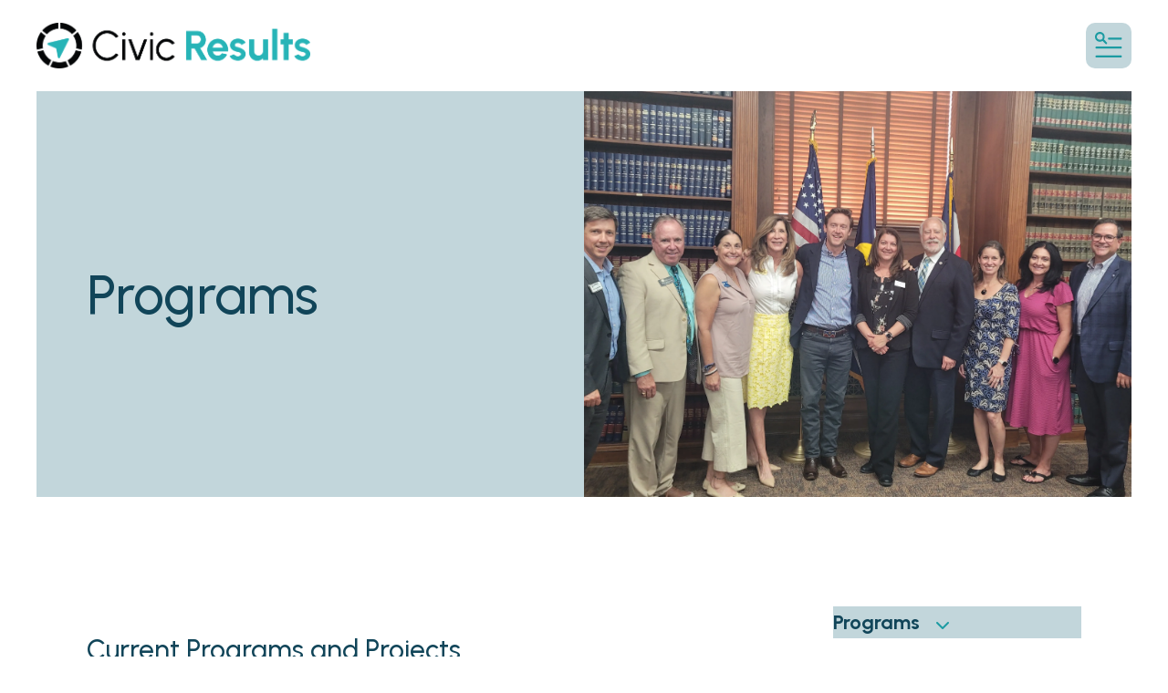

--- FILE ---
content_type: text/html; charset=UTF-8
request_url: https://civicresults.org/what-we-do/
body_size: 11583
content:
<!DOCTYPE html>

<!--[if lt IE 9]><html lang="en" class="no-js lt-ie10 lt-ie9"><![endif]-->
<!--[if IE 9]><html lang="en" class="no-js is-ie9 lt-ie10"><![endif]-->
<!--[if gt IE 9]><!--><html lang="en" class="no-js"><!--<![endif]-->

<head>
  <title>Civic Results Programs</title>
    <link rel="shortcut icon" href="https://cdn.firespring.com/images/3d03a87a-f728-4af4-8a09-7e62ae36eb58"/>

  <link rel="canonical" href="https://civicresults.org/what-we-do/programs/programs.html"/>

<!-- Meta tags -->
<meta charset="utf-8">
<meta name="viewport" content="width=device-width, initial-scale=1.0">





  <meta property="og:title" content="Civic Results Programs">
  <meta property="og:url" content="https://civicresults.org/what-we-do/programs/programs.html">
  <meta property="og:type" content="website">
        <meta name="twitter:card" content="summary">
  <meta name="twitter:title" content="Civic Results Programs">
    
  <link rel="stylesheet" href="//cdn.firespring.com/core/v2/css/stylesheet.1768603783.css">

<!-- CSS -->
      <link rel="stylesheet" href="//cdn.firespring.com/designs/np_cosmo/css/design-11688.1768603783.css">
  
<!-- SlickSlider Assets -->
  
<!-- jQuery -->
<script nonce="7321e7e9acb813a8377d88ab9ea2af84e32ad760444e41f357365c28b6a6f43c" type="text/javascript">
  (function (window) {
    if (window.location !== window.top.location) {
      var handler = function () {
        window.top.location = window.location;
        return false;
      };
      window.onclick = handler;
      window.onkeypress = handler;
    }
  })(this);
</script>
  <script nonce="7321e7e9acb813a8377d88ab9ea2af84e32ad760444e41f357365c28b6a6f43c" src="//cdn.firespring.com/core/v2/js/jquery.1768603783.js"></script>

<!-- Clicky Analytics -->
    <script
    nonce="7321e7e9acb813a8377d88ab9ea2af84e32ad760444e41f357365c28b6a6f43c"
    type="text/javascript"
  >
    var firespring = { log: function () { return }, goal: function () { return } }
    var firespring_site_id = Number('101451807');
    (function () {
      var s = document.createElement('script')
      s.type = 'text/javascript'
      s.async = true
      s.src = 'https://analytics.firespring.com/js';
      (document.getElementsByTagName('head')[0] || document.getElementsByTagName('body')[0]).appendChild(s)
    })()
  </script>
<!-- End Clicky Analytics --><!-- Google External Accounts -->
<script
  async
  nonce="7321e7e9acb813a8377d88ab9ea2af84e32ad760444e41f357365c28b6a6f43c"
  src="https://www.googletagmanager.com/gtag/js?id=G-3MXD5JNQ3T"
></script>
<script nonce="7321e7e9acb813a8377d88ab9ea2af84e32ad760444e41f357365c28b6a6f43c">
  window.dataLayer = window.dataLayer || []

  function gtag () {dataLayer.push(arguments)}

  gtag('js', new Date())
    gtag('config', 'G-3MXD5JNQ3T')
  </script>
<!-- End Google External Accounts -->

            
  

</head>

  <body class="internal ">

  
  <a href="#main-content" class="hidden-visually skip-to-main">Skip to main content</a>

      <header class="header" id="header" data-search-indexed="false">
    
  <div class="header-container">

        
    <div class="wrap">
              <div class="nav-logo">
          <!-- Display portal logo if present -->
                      <!-- Display Logo-1 if present -->
                            <a href="https://civicresults.org/welcome.html"><img src="https://cdn.firespring.com/images/6f236658-689e-4a5c-be15-a5fe6ede89df.png" alt="Civic Results" title="logo"></a>
                              </div>

                <!-- Display Portal Nav if present -->
                                                                      <nav class="nav nav_primary dropdown nav-keyboard" aria-label="Primary">

    
    <ul class="nav__list nav-ul-0 nav">
      
    <li class="nav-level-0 nav__list--parent">
      <a href="https://civicresults.org/who-we-are/">Who We Are</a>

      
        <ul class="nav-ul-1">
           
    <li class="nav-level-1">
      <a href="https://civicresults.org/who-we-are/">Mission &amp; History</a>

      
    </li>


    <li class="nav-level-1">
      <a href="https://civicresults.org/who-we-are/frequent-questions.html">Frequently Asked Questions</a>

      
    </li>


    <li class="nav-level-1">
      <a href="https://civicresults.org/who-we-are/staff.html">Leadership and Staff</a>

      
    </li>


    <li class="nav-level-1">
      <a href="https://civicresults.org/who-we-are/organization-documents.html">Organizational Documents</a>

      
    </li>


    <li class="nav-level-1">
      <a href="https://civicresults.org/who-we-are/contact.html">Contact Us</a>

      
    </li>

        </ul>
      
    </li>


    <li class="nav-level-0 nav__list--parent nav__list--here">
      <a href="https://civicresults.org/what-we-do/">What We Do</a>

      
        <ul class="nav-ul-1">
           
    <li class="nav-level-1 nav__list--parent nav__list--here">
      <a href="https://civicresults.org/what-we-do/programs/">Programs</a>

      
        <ul class="nav-ul-2">
           
    <li class="nav-level-2">
      <a href="https://civicresults.org/what-we-do/programs/metro-mayors-caucus.html">Metro Mayors Caucus</a>

      
    </li>


    <li class="nav-level-2">
      <a href="https://civicresults.org/what-we-do/programs/mayors-leadership-academy.html">Municipal Leadership Academy</a>

      
    </li>


    <li class="nav-level-2">
      <a href="https://civicresults.org/what-we-do/programs/future-housing-coalition.html">Future Housing Coalition</a>

      
    </li>

        </ul>
      
    </li>


    <li class="nav-level-1">
      <a href="https://civicresults.org/what-we-do/initiatives.html">Initiatives</a>

      
    </li>


    <li class="nav-level-1 nav__list--parent">
      <a href="https://civicresults.org/what-we-do/toolkits/">Toolkits</a>

      
        <ul class="nav-ul-2">
           
    <li class="nav-level-2">
      <a href="https://civicresults.org/what-we-do/toolkits/">FHC - Missing Middle Housing Toolkits</a>

      
    </li>

        </ul>
      
    </li>


    <li class="nav-level-1">
      <a href="https://civicresults.org/what-we-do/partners.html">Partners</a>

      
    </li>


    <li class="nav-level-1">
      <a href="https://civicresults.org/what-we-do/sponsorships.html">Sponsorships</a>

      
    </li>


    <li class="nav-level-1">
      <a href="https://civicresults.org/what-we-do/archives.html">Archives</a>

      
    </li>


    <li class="nav-level-1">
      <a href="https://civicresults.org/what-we-do/in-the-headlines.html">In the Headlines</a>

      
    </li>

        </ul>
      
    </li>


    <li class="nav-level-0 nav__list--parent">
      <a href="https://civicresults.org/metro-mayors-caucus/">Metro Mayors Caucus</a>

      
        <ul class="nav-ul-1">
           
    <li class="nav-level-1">
      <a href="https://civicresults.org/metro-mayors-caucus/">Primer and Policy Principles</a>

      
    </li>


    <li class="nav-level-1">
      <a href="https://civicresults.org/metro-mayors-caucus/members.html">Members</a>

      
    </li>


    <li class="nav-level-1">
      <a href="https://civicresults.org/metro-mayors-caucus/legislativepositions.html">Legislative Positions</a>

      
    </li>


    <li class="nav-level-1">
      <a href="https://civicresults.org/metro-mayors-caucus/leadership.html">Leadership</a>

      
    </li>


    <li class="nav-level-1">
      <a href="https://civicresults.org/metro-mayors-caucus/mmc-history.html">MMC History</a>

      
    </li>


    <li class="nav-level-1">
      <a href="https://civicresults.org/metro-mayors-caucus/meetings-and-agendas.html">Meetings</a>

      
    </li>


    <li class="nav-level-1">
      <a href="https://civicresults.org/metro-mayors-caucus/building-bridges.html">Building Bridges</a>

      
    </li>


    <li class="nav-level-1">
      <a href="https://civicresults.org/metro-mayors-caucus/sponsors.html">MMC Sponsorships</a>

      
    </li>


    <li class="nav-level-1">
      <a href="https://civicresults.org/metro-mayors-caucus/archives.html">Archives</a>

      
    </li>

        </ul>
      
    </li>


    <li class="nav-level-0 nav__list--parent">
      <a href="https://civicresults.org/events-updates/">Events &amp; Updates</a>

      
        <ul class="nav-ul-1">
           
    <li class="nav-level-1">
      <a href="https://civicresults.org/events-updates/">Event Calendar</a>

      
    </li>


    <li class="nav-level-1">
      <a href="https://civicresults.org/events-updates/newsletters.html">Newsletters</a>

      
    </li>


    <li class="nav-level-1">
      <a href="https://civicresults.org/events-updates/photo-gallery.html">Photo Gallery</a>

      
    </li>


    <li class="nav-level-1">
      <a href="https://civicresults.org/events-updates/mailing-list.html">Join Our Mailing List</a>

      
    </li>


    <li class="nav-level-1">
      <a href="https://civicresults.org/events-updates/links.html">In the Headlines</a>

      
    </li>


    <li class="nav-level-1">
      <a href="https://civicresults.org/events-updates/press-releases.html">Press Releases</a>

      
    </li>


    <li class="nav-level-1 nav__list--parent">
      <a href="https://civicresults.org/events-updates/yearly-summaries/">Yearly Summaries</a>

      
        <ul class="nav-ul-2">
           
    <li class="nav-level-2">
      <a href="https://civicresults.org/events-updates/yearly-summaries/">2025</a>

      
    </li>

        </ul>
      
    </li>

        </ul>
      
    </li>


    <li class="nav-level-0">
      <a href="https://civicresults.org/portal/">Log-In</a>

      
    </li>

    </ul>

    
  </nav>


                  
                          <div class="search-container">
              <div class="search-toggle" tabindex="0" role="button" aria-label="Search This Site" aria-expanded="false">
                <span class="sr-only">search</span>
              </div>
              <div class="content-block search-1-block">
  <div class="search-form search-form--32f811d989d44f7c405dfd5f1a9bec7f" role="search">

  <form class="form--inline form--inline--no-button" novalidate>
    <div class="form-row">
      <div class="form-row__controls">
        <input aria-label="Search our site" type="search" id="search-form__input--32f811d989d44f7c405dfd5f1a9bec7f" autocomplete="off">
      </div>
    </div>
  </form>

  <div id="search-form__results--32f811d989d44f7c405dfd5f1a9bec7f" class="search-form__results"></div>
    <script nonce="7321e7e9acb813a8377d88ab9ea2af84e32ad760444e41f357365c28b6a6f43c" type="text/javascript">
      var ss360Config = window.ss360Config || []
      var config = {
        style: {
          themeColor: '#333333',
          accentColor: "#000000",
          loaderType: 'circle'
        },
        searchBox: {
          selector: "#search-form__input--32f811d989d44f7c405dfd5f1a9bec7f"
        },
        tracking: {
          providers: []
        },
        siteId: "civicresults.org",
        showErrors: false
      }
      if (!window.ss360Config[0]) {
        var stScript = document.createElement('script')
        stScript.type = 'text/javascript'
        stScript.async = true
        stScript.src = 'https://cdn.sitesearch360.com/v13/sitesearch360-v13.min.js'
        var entry = document.getElementsByTagName('script')[0]
        entry.parentNode.insertBefore(stScript, entry)
      }
      ss360Config.push(config)
    </script>
</div>
</div>
          </div>
        
                <div class="mobile-menu-toggle" tabindex="0" role="button" aria-label="Mobile Navigation" aria-expanded="false">
          <i class="fa fa-bars"></i>
          <span class="sr-only">MENU</span>
        </div>
    </div>
  </div>
</header>
  
        
  <div class="masthead-container " data-search-indexed="true" role="region" aria-label="masthead">
    <div class="wrap">
      <div class="masthead-content">
        <h1>Programs</h1>    <div id="content_8e0827848003f6be5883c617ee3812d7"  class="image" style="max-width: 4032px;">
    
    <img
        loading="lazy"
        width="4032"
        height="2268"
        alt=""
        src="https://cdn.firespring.com/images/2a5ca9a0-e113-4bad-b5fb-d5e070079b2a.jpg"
        srcset="https://cdn.firespring.com/images/73d0c7b7-5830-4de0-837c-726460bbbf67.jpg 600w, https://cdn.firespring.com/images/74875f79-fe0e-45f9-8893-868260b2da52.jpg 1200w, https://cdn.firespring.com/images/bad8fc86-c6ea-4dc2-92e5-25df94a8fa91.jpg 1600w, https://cdn.firespring.com/images/2a5ca9a0-e113-4bad-b5fb-d5e070079b2a.jpg 4032w"
        itemprop="image"
                    >
    

          </div>

        <div class="title">
          <p class="section-title">
                          Programs
                      </p>
          <h1 class="page-title">
                          Programs
                      </h1>
        </div>
      </div>
    </div>
    <div class="masthead-image"></div>
      </div>
  

  <main id="main-content">
    <div class="wrap">
              <div class="internal-content" data-search-indexed="true">
                          
                                <div class="primary-container">
              <h3>Current Programs and Projects</h3><h4>Programs</h4><p>Alongside its focus on civic engagement and community-based planning, Civic Results has also developed and managed a variety of innovative programs in the Denver metro area. These programs have played a significant role in fostering regional collaboration and leadership.&nbsp;</p><p>Among its notable initiatives, Civic Results powers:</p><ul><li><a href="https://civicresults.org/metro-mayors-caucus/mission-and-principles.html"><strong>The Metro Mayors Caucus</strong></a> - nationally recognized for providing a platform for local leaders to address critical regional issues.&nbsp;</li><li><a href="https://civicresults.org/what-we-do/programs/mayors-leadership-academy.html"><strong>The Municipal Leadership Academy</strong></a> - a program designed to cultivate the next generation of municipal elected leaders.</li><li><a href="https://civicresults.org/what-we-do/programs/future-housing-coalition.html"><strong>The Future Housing Coalition</strong></a> - brings together stakeholders to explore innovative approaches to housing development and design.</li></ul><p>These initiatives reflect Civic Results' commitment to building stronger, more resilient communities through collective action and cross-sector collaboration.</p>
            </div>
                  </div>
      
              <div class="sidebar-container" data-search-indexed="false">
    <!-- start sidebar -->
    
      <!-- BEGIN nav -->
                                          <nav class="nav nav_section_root subnav accordion" aria-label="Secondary">

    
    <ul class="nav__list nav-ul-0 nav subnav">
      
    <li class="nav-level-0 nav__list--parent nav__list--here">
      <a href="https://civicresults.org/what-we-do/programs/">Programs</a>

      
        <ul class="nav-ul-1">
           
    <li class="nav-level-1">
      <a href="https://civicresults.org/what-we-do/programs/metro-mayors-caucus.html">Metro Mayors Caucus</a>

      
    </li>


    <li class="nav-level-1">
      <a href="https://civicresults.org/what-we-do/programs/mayors-leadership-academy.html">Municipal Leadership Academy</a>

      
    </li>


    <li class="nav-level-1">
      <a href="https://civicresults.org/what-we-do/programs/future-housing-coalition.html">Future Housing Coalition</a>

      
    </li>

        </ul>
      
    </li>


    <li class="nav-level-0">
      <a href="https://civicresults.org/what-we-do/initiatives.html">Initiatives</a>

      
    </li>


    <li class="nav-level-0 nav__list--parent">
      <a href="https://civicresults.org/what-we-do/toolkits/">Toolkits</a>

      
        <ul class="nav-ul-1">
           
    <li class="nav-level-1">
      <a href="https://civicresults.org/what-we-do/toolkits/">FHC - Missing Middle Housing Toolkits</a>

      
    </li>

        </ul>
      
    </li>


    <li class="nav-level-0">
      <a href="https://civicresults.org/what-we-do/partners.html">Partners</a>

      
    </li>


    <li class="nav-level-0">
      <a href="https://civicresults.org/what-we-do/sponsorships.html">Sponsorships</a>

      
    </li>


    <li class="nav-level-0">
      <a href="https://civicresults.org/what-we-do/archives.html">Archives</a>

      
    </li>


    <li class="nav-level-0">
      <a href="https://civicresults.org/what-we-do/in-the-headlines.html">In the Headlines</a>

      
    </li>

    </ul>

    
  </nav>


      
      <!-- END nav -->
        <!-- under-sidebar-container -->
    
  </div>

    </div>

        
        
  </main>


          <footer class="container-dark" data-search-indexed="false">

          <div class="content-block footer-background-block">
  <div id="content_d0902072bb993b8fabfeb8ffd69d2064"  class="image" style="max-width: 1400px;">
    
    <img
        loading="lazy"
        width="1400"
        height="600"
        alt=""
        src="https://cdn.firespring.com/images/42ec2b68-d3bf-4808-8365-58589a9f7f56.png"
        srcset="https://cdn.firespring.com/images/04c7906c-3794-4c6e-8fda-ece66d0fb932.png 600w, https://cdn.firespring.com/images/8223e644-ba28-487a-a0a0-5957c2bde323.png 1200w, https://cdn.firespring.com/images/42ec2b68-d3bf-4808-8365-58589a9f7f56.png 1400w"
        itemprop="image"
                    >
    

          </div>
</div>
  
  <div class="wrap">
    <div class="row">

            <div class="col">
        <div class="locations-container">
          <div class="locations-hours locations-hours--variable">

  <div class="location location--1" itemscope itemtype="https://schema.org/Organization">

          
        <div class="location__title">
          <h5 itemprop="name">Civic Results Offices</h5>
        </div>

          
    <div class="location__info">

              
          <div class="location__address" itemprop="address" itemscope itemtype="https://schema.org/PostalAddress">

                          
                <div class="location-address location-address--1" itemprop="streetAddress">
                  **BY APPOINTMENT ONLY**
                </div>

                                        
                <div class="location-address location-address--2" itemprop="streetAddress">
                  1391 Speer Blvd, Suite 450
                </div>

                                        
                <div class="location-address location-address--3" itemprop="streetAddress">
                  Denver, Colorado 80204
                </div>

                          
          </div>

              
              
          <div class="location__phone">

                          
                <div class="location-phone location-phone--1">
                                      <span class="label">Phone</span>
                                    <span class="value" itemprop="telephone" content="7207883632"><a
                        href="tel:7207883632">720-788-3632</a></span>
                </div>

                          
          </div>

              
              
          <div class="location__links">
            <div class="location-links-email">
                                              <span class="value" itemprop="email"><a href="mailto:i&#110;&#102;&#111;&#64;ci&#118;&#x69;&#99;re&#115;&#x75;l&#116;s&#46;o&#114;&#103;">Contact Us</a></span>
                          </div>
          </div>

              
                    
    </div>
  </div>


</div>        </div>
      </div>

                    <div class="col">
          <div class="content-block footer-links-block">
  <div class="collection collection--list" id="content_9d5e2e3e87b16fa3d684ea5e4e04a2c0">

    

    <ul class="collection__items">

        
                        <li class="collection-item" id="content_9d5e2e3e87b16fa3d684ea5e4e04a2c0_item_14731493">
                                    <div class="collection-item__content">

          
                      <div class="collection-item-label"><a href="https://civicresults.org/who-we-are/mission.html"     itemprop="url">Who We Are</a></div>
          
          
        </div>
              </li>
                            <li class="collection-item" id="content_9d5e2e3e87b16fa3d684ea5e4e04a2c0_item_14731494">
                                    <div class="collection-item__content">

          
                      <div class="collection-item-label"><a href="https://civicresults.org/what-we-do/programs/programs.html"     itemprop="url">What We Do</a></div>
          
          
        </div>
              </li>
                            <li class="collection-item" id="content_9d5e2e3e87b16fa3d684ea5e4e04a2c0_item_14731496">
                                    <div class="collection-item__content">

          
                      <div class="collection-item-label"><a href="https://civicresults.org/events-updates/event-calendar.html"     itemprop="url">News &amp; Events</a></div>
          
          
        </div>
              </li>
                            <li class="collection-item" id="content_9d5e2e3e87b16fa3d684ea5e4e04a2c0_item_14731497">
                                    <div class="collection-item__content">

          
                      <div class="collection-item-label"><a href="https://civicresults.org/portal/login.html"     itemprop="url">Log In</a></div>
          
          
        </div>
              </li>
      
    </ul>

    </div>
</div>
        </div>
      
              <div class="col">
                                <div class="content-block social-media-block">
  <div class="collection collection--list" id="content_4aad5720083258491ada7bb80ac33b09">

    

    <ul class="collection__items">

        
                                      <li class="collection-item collection-item--has-image" id="content_4aad5720083258491ada7bb80ac33b09_item_14731479">
                                    <div class="collection-item__content clearfix">

                      <div id="content_cd1548c9603229f6b6aeb2b6b0a6d2b3_image_item_14731479"  class="collection-item-image image" style="max-width: 31px;">
    <a href="https://www.facebook.com/profile.php?id=61550358272973" target="_blank" rel="noopener noreferrer "    itemprop="url">
    <img
        loading="lazy"
        width="31"
        height="30"
        alt="Facebook"
        src="https://cdn.firespring.com/images/ab33b609-82b6-4af3-a718-080baddfe6ef.png"
        srcset="https://cdn.firespring.com/images/ab33b609-82b6-4af3-a718-080baddfe6ef.png 31w"
        itemprop="image"
                    >
    </a>

          </div>
          
          
          
        </div>
              </li>
                                          <li class="collection-item collection-item--has-image" id="content_4aad5720083258491ada7bb80ac33b09_item_14731480">
                                    <div class="collection-item__content clearfix">

                      <div id="content_cd1548c9603229f6b6aeb2b6b0a6d2b3_image_item_14731480"  class="collection-item-image image" style="max-width: 20px;">
    <a href="https://www.linkedin.com/company/3895307/admin/feed/posts/" target="_blank" rel="noopener noreferrer "    itemprop="url">
    <img
        loading="lazy"
        width="20"
        height="20"
        alt="LinkedIn"
        src="https://cdn.firespring.com/images/2146b650-1447-4685-aaec-73fe5be0fd3c.png"
        srcset="https://cdn.firespring.com/images/2146b650-1447-4685-aaec-73fe5be0fd3c.png 20w"
        itemprop="image"
                    >
    </a>

          </div>
          
          
          
        </div>
              </li>
                                          <li class="collection-item collection-item--has-image" id="content_4aad5720083258491ada7bb80ac33b09_item_14731482">
                                    <div class="collection-item__content clearfix">

                      <div id="content_cd1548c9603229f6b6aeb2b6b0a6d2b3_image_item_14731482"  class="collection-item-image image" style="max-width: 20px;">
    <a href="https://www.twitter.com/MMCMayors" target="_blank" rel="noopener noreferrer "    itemprop="url">
    <img
        loading="lazy"
        width="20"
        height="20"
        alt="Twitter"
        src="https://cdn.firespring.com/images/bfebbdad-fd75-4842-a5e9-68cc94f3d6a3.png"
        srcset="https://cdn.firespring.com/images/bfebbdad-fd75-4842-a5e9-68cc94f3d6a3.png 20w"
        itemprop="image"
                    >
    </a>

          </div>
          
          
          
        </div>
              </li>
                                          <li class="collection-item collection-item--has-image" id="content_4aad5720083258491ada7bb80ac33b09_item_14731483">
                                    <div class="collection-item__content clearfix">

                      <div id="content_cd1548c9603229f6b6aeb2b6b0a6d2b3_image_item_14731483"  class="collection-item-image image" style="max-width: 20px;">
    <a href="https://www.youtube.com/channel/UC2DvdhY3tPCqYaHPd6TNEQw" target="_blank" rel="noopener noreferrer "    itemprop="url">
    <img
        loading="lazy"
        width="20"
        height="20"
        alt="YouTube"
        src="https://cdn.firespring.com/images/c5ddaa69-b89c-4181-9b70-b4a22ebc2c11.png"
        srcset="https://cdn.firespring.com/images/c5ddaa69-b89c-4181-9b70-b4a22ebc2c11.png 20w"
        itemprop="image"
                    >
    </a>

          </div>
          
          
          
        </div>
              </li>
      
    </ul>

    </div>
</div>
          
                                <div class="content-block search-3-block">
  <div class="search-form search-form--8cdd4e1f0b6c23bcab672332d706d3a8" role="search">

  <form class="form--inline form--inline--no-button" novalidate>
    <div class="form-row">
      <div class="form-row__controls">
        <input aria-label="Search our site" type="search" id="search-form__input--8cdd4e1f0b6c23bcab672332d706d3a8" autocomplete="off">
      </div>
    </div>
  </form>

  <div id="search-form__results--8cdd4e1f0b6c23bcab672332d706d3a8" class="search-form__results"></div>
    <script nonce="7321e7e9acb813a8377d88ab9ea2af84e32ad760444e41f357365c28b6a6f43c" type="text/javascript">
      var ss360Config = window.ss360Config || []
      var config = {
        style: {
          themeColor: '#333333',
          accentColor: "#000000",
          loaderType: 'circle'
        },
        searchBox: {
          selector: "#search-form__input--8cdd4e1f0b6c23bcab672332d706d3a8"
        },
        tracking: {
          providers: []
        },
        siteId: "civicresults.org",
        showErrors: false
      }
      if (!window.ss360Config[0]) {
        var stScript = document.createElement('script')
        stScript.type = 'text/javascript'
        stScript.async = true
        stScript.src = 'https://cdn.sitesearch360.com/v13/sitesearch360-v13.min.js'
        var entry = document.getElementsByTagName('script')[0]
        entry.parentNode.insertBefore(stScript, entry)
      }
      ss360Config.push(config)
    </script>
</div>
</div>
          
                            </div>
          </div>

    <div class="row bottom-footer">
      <div class="col">
                <div class="copy-container">
          &copy;
          2026
          &nbsp;&ndash;&nbsp;
          Civic Results
          &nbsp;&ndash;
        </div>

        <div class="powered-by">
  Crafted by <a href="https://www.firespring.com/services/nonprofit-website-builder/" target="_blank" rel="noopener noreferrer">Firespring</a>
</div>
              <div class="policy-links">
              <!-- BEGIN privacy policy -->
        <div class="policy-link policy-link--privacy">

          <a href="#privacy-policy" class="lightbox lightbox--inline js-lightbox--inline">Privacy Policy</a>

          <div id="privacy-policy" class="inline-popup inline-popup--medium mfp-hide">

            <div class="policy-title">
              <h2>Privacy Policy</h2>
            </div>

            <div class="policy-content">
              <ol>

<li><strong>What Information Do We Collect?</strong>
When you visit our website you may provide us with two types of information: personal information you knowingly choose to disclose that is collected on an individual basis and website use information collected on an aggregate basis as you and others browse our website.</li>

<li><strong>Personal Information You Choose to Provide</strong>
We may request that you voluntarily supply us with personal information, including your email address, postal address, home or work telephone number and other personal information for such purposes as correspondence, placing an order, requesting an estimate, or participating in online surveys.
If you choose to correspond with us through email, we may retain the content of your email messages together with your email address and our responses. We provide the same protections for these electronic communications that we employ in the maintenance of information received by mail and telephone.</li>

<li><strong>Website Use Information</strong>
Similar to other websites, our site may utilize a standard technology called "cookies" (see explanation below, "What Are Cookies?") and web server logs to collect information about how our website is used. Information gathered through cookies and server logs may include the date and time of visits, the pages viewed, time spent at our website, and the sites visited just before and just after ours. This information is collected on an aggregate basis. None of this information is associated with you as an individual.</li>

<li><strong>How Do We Use the Information That You Provide to Us?</strong>
Broadly speaking, we use personal information for purposes of administering our business activities, providing service and support and making available other products and services to our customers and prospective customers. Occasionally, we may also use the information we collect to notify you about important changes to our website, new services and special offers we think you will find valuable. The lists used to send you product and service offers are developed and managed under our traditional standards designed to safeguard the security and privacy of all personal information provided by our users. You may at any time to notify us of your desire not to receive these offers.</li>

<li><strong>What Are Cookies?</strong>
Cookies are a feature of web browser software that allows web servers to recognize the computer used to access a website. Cookies are small pieces of data that are stored by a user's web browser on the user's hard drive. Cookies can remember what information a user accesses on one web page to simplify subsequent interactions with that website by the same user or to use the information to streamline the user's transactions on related web pages. This makes it easier for a user to move from web page to web page and to complete commercial transactions over the Internet. Cookies should make your online experience easier and more personalized.</li>

<li><strong>How Do We Use Information Collected From Cookies?</strong>
We use website browser software tools such as cookies and web server logs to gather information about our website users' browsing activities, in order to constantly improve our website and better serve our users. This information assists us to design and arrange our web pages in the most user-friendly manner and to continually improve our website to better meet the needs of our users and prospective users.
Cookies help us collect important business and technical statistics. The information in the cookies lets us trace the paths followed by users to our website as they move from one page to another. Web server logs allow us to count how many people visit our website and evaluate our website's visitor capacity. We do not use these technologies to capture your individual email address or any personally identifying information about you.</li>

<li><strong>Notice of New Services and Changes</strong>
Occasionally, we may use the information we collect to notify you about important changes to our website, new services and special offers we think you will find valuable. As a user of our website, you will be given the opportunity to notify us of your desire not to receive these offers by clicking on a response box when you receive such an offer or by sending us an email request.</li>

<li><strong>How Do We Secure Information Transmissions?</strong>
When you send confidential personal information to us on our website, a secure server software which we have licensed encrypts all information you input before it is sent to us. The information is scrambled en route and decoded once it reaches our website.
Other email that you may send to us may not be secure unless we advise you that security measures will be in place prior to your transmitting the information. For that reason, we ask that you do not send confidential information such as Social Security, credit card, or account numbers to us through an unsecured email.</li>

<li><strong>How Do We Protect Your Information?</strong>
Information Security -- We utilize encryption/security software to safeguard the confidentiality of personal information we collect from unauthorized access or disclosure and accidental loss, alteration or destruction.
Evaluation of Information Protection Practices -- Periodically, our operations and business practices are reviewed for compliance with organization policies and procedures governing the security, confidentiality and quality of our information.
Employee Access, Training and Expectations -- Our organization values, ethical standards, policies and practices are committed to the protection of user information. In general, our business practices limit employee access to confidential information, and limit the use and disclosure of such information to authorized persons, processes and transactions.</li>

<li><strong>How Can You Access and Correct Your Information?</strong>
You may request access to all your personally identifiable information that we collect online and maintain in our database by emailing us using the contact form provided to you within the site structure of our website.</li>

<li><strong>Do We Disclose Information to Outside Parties?</strong>
We may provide aggregate information about our customers, sales, website traffic patterns and related website information to our affiliates or reputable third parties, but this information will not include personally identifying data, except as otherwise provided in this privacy policy.</li>

<li><strong>What About Legally Compelled Disclosure of Information?</strong>
We may disclose information when legally compelled to do so, in other words, when we, in good faith, believe that the law requires it or for the protection of our legal rights.</li>

<li><strong>Permission to Use of Materials</strong>
The right to download and store or output the materials in our website is granted for the user's personal use only, and materials may not be reproduced in any edited form. Any other reproduction, transmission, performance, display or editing of these materials by any means mechanical or electronic without our express written permission is strictly prohibited. Users wishing to obtain permission to reprint or reproduce any materials appearing on this site may contact us directly.</li>

</ol>
            </div>

          </div>

        </div>
        <!-- END privacy policy -->
      
              <!-- BEGIN terms & conditions -->
        <div class="policy-link policy-link--terms-conditions">

          <a href="#terms-conditions" class="lightbox lightbox--inline js-lightbox--inline">Terms &amp; Conditions</a>

          <div id="terms-conditions" class="inline-popup inline-popup--medium mfp-hide">

            <div class="policy-title">

              <h2>Terms &amp; Conditions</h2>

            </div>

            <div class="policy-content">
              <h2>Donation Refund Policy</h2>

We are grateful for your donation and support of our organization. If you have made an error in making your donation or change your mind about contributing to our organization please contact us.  Refunds are returned using the original method of payment. If you made your donation by credit card, your refund will be credited to that same credit card.

<h2>Automated Recurring Donation Cancellation</h2>

Ongoing support is important to enabling projects to continue their work, so we encourage donors to continue to contribute to projects over time. But if you must cancel your recurring donation, please notify us.
            </div>

          </div>

        </div>
        <!-- END terms & conditions -->
          </div>
        </div>

                    <div class="col">
          <div class="footer-logo">
            <a href="https://civicresults.org/"><img src="https://cdn.firespring.com/images/bf10527a-cf12-4234-9526-dc0591aa02b8.png" alt="Civic Results" title="logo"></a>
          </div>
        </div>
      
    </div>
  </div>
</footer>
      
  <section class="mobile-container" data-search-indexed="false">
  <div class="mobile-menu-wrap">

    <div class="top-mobile">
                                                                <nav class="nav mobile accordion" aria-label="Secondary">

    
    <ul class="nav__list nav-ul-0 nav">
      
    <li class="nav-level-0 nav__list--parent">
      <a href="https://civicresults.org/who-we-are/">Who We Are</a>

      
        <ul class="nav-ul-1">
           
    <li class="nav-level-1">
      <a href="https://civicresults.org/who-we-are/">Mission &amp; History</a>

      
    </li>


    <li class="nav-level-1">
      <a href="https://civicresults.org/who-we-are/frequent-questions.html">Frequently Asked Questions</a>

      
    </li>


    <li class="nav-level-1">
      <a href="https://civicresults.org/who-we-are/staff.html">Leadership and Staff</a>

      
    </li>


    <li class="nav-level-1">
      <a href="https://civicresults.org/who-we-are/organization-documents.html">Organizational Documents</a>

      
    </li>


    <li class="nav-level-1">
      <a href="https://civicresults.org/who-we-are/contact.html">Contact Us</a>

      
    </li>

        </ul>
      
    </li>


    <li class="nav-level-0 nav__list--parent nav__list--here">
      <a href="https://civicresults.org/what-we-do/">What We Do</a>

      
        <ul class="nav-ul-1">
           
    <li class="nav-level-1 nav__list--parent nav__list--here">
      <a href="https://civicresults.org/what-we-do/programs/">Programs</a>

      
        <ul class="nav-ul-2">
           
    <li class="nav-level-2">
      <a href="https://civicresults.org/what-we-do/programs/metro-mayors-caucus.html">Metro Mayors Caucus</a>

      
    </li>


    <li class="nav-level-2">
      <a href="https://civicresults.org/what-we-do/programs/mayors-leadership-academy.html">Municipal Leadership Academy</a>

      
    </li>


    <li class="nav-level-2">
      <a href="https://civicresults.org/what-we-do/programs/future-housing-coalition.html">Future Housing Coalition</a>

      
    </li>

        </ul>
      
    </li>


    <li class="nav-level-1">
      <a href="https://civicresults.org/what-we-do/initiatives.html">Initiatives</a>

      
    </li>


    <li class="nav-level-1 nav__list--parent">
      <a href="https://civicresults.org/what-we-do/toolkits/">Toolkits</a>

      
        <ul class="nav-ul-2">
           
    <li class="nav-level-2">
      <a href="https://civicresults.org/what-we-do/toolkits/">FHC - Missing Middle Housing Toolkits</a>

      
    </li>

        </ul>
      
    </li>


    <li class="nav-level-1">
      <a href="https://civicresults.org/what-we-do/partners.html">Partners</a>

      
    </li>


    <li class="nav-level-1">
      <a href="https://civicresults.org/what-we-do/sponsorships.html">Sponsorships</a>

      
    </li>


    <li class="nav-level-1">
      <a href="https://civicresults.org/what-we-do/archives.html">Archives</a>

      
    </li>


    <li class="nav-level-1">
      <a href="https://civicresults.org/what-we-do/in-the-headlines.html">In the Headlines</a>

      
    </li>

        </ul>
      
    </li>


    <li class="nav-level-0 nav__list--parent">
      <a href="https://civicresults.org/metro-mayors-caucus/">Metro Mayors Caucus</a>

      
        <ul class="nav-ul-1">
           
    <li class="nav-level-1">
      <a href="https://civicresults.org/metro-mayors-caucus/">Primer and Policy Principles</a>

      
    </li>


    <li class="nav-level-1">
      <a href="https://civicresults.org/metro-mayors-caucus/members.html">Members</a>

      
    </li>


    <li class="nav-level-1">
      <a href="https://civicresults.org/metro-mayors-caucus/legislativepositions.html">Legislative Positions</a>

      
    </li>


    <li class="nav-level-1">
      <a href="https://civicresults.org/metro-mayors-caucus/leadership.html">Leadership</a>

      
    </li>


    <li class="nav-level-1">
      <a href="https://civicresults.org/metro-mayors-caucus/mmc-history.html">MMC History</a>

      
    </li>


    <li class="nav-level-1">
      <a href="https://civicresults.org/metro-mayors-caucus/meetings-and-agendas.html">Meetings</a>

      
    </li>


    <li class="nav-level-1">
      <a href="https://civicresults.org/metro-mayors-caucus/building-bridges.html">Building Bridges</a>

      
    </li>


    <li class="nav-level-1">
      <a href="https://civicresults.org/metro-mayors-caucus/sponsors.html">MMC Sponsorships</a>

      
    </li>


    <li class="nav-level-1">
      <a href="https://civicresults.org/metro-mayors-caucus/archives.html">Archives</a>

      
    </li>

        </ul>
      
    </li>


    <li class="nav-level-0 nav__list--parent">
      <a href="https://civicresults.org/events-updates/">Events &amp; Updates</a>

      
        <ul class="nav-ul-1">
           
    <li class="nav-level-1">
      <a href="https://civicresults.org/events-updates/">Event Calendar</a>

      
    </li>


    <li class="nav-level-1">
      <a href="https://civicresults.org/events-updates/newsletters.html">Newsletters</a>

      
    </li>


    <li class="nav-level-1">
      <a href="https://civicresults.org/events-updates/photo-gallery.html">Photo Gallery</a>

      
    </li>


    <li class="nav-level-1">
      <a href="https://civicresults.org/events-updates/mailing-list.html">Join Our Mailing List</a>

      
    </li>


    <li class="nav-level-1">
      <a href="https://civicresults.org/events-updates/links.html">In the Headlines</a>

      
    </li>


    <li class="nav-level-1">
      <a href="https://civicresults.org/events-updates/press-releases.html">Press Releases</a>

      
    </li>


    <li class="nav-level-1 nav__list--parent">
      <a href="https://civicresults.org/events-updates/yearly-summaries/">Yearly Summaries</a>

      
        <ul class="nav-ul-2">
           
    <li class="nav-level-2">
      <a href="https://civicresults.org/events-updates/yearly-summaries/">2025</a>

      
    </li>

        </ul>
      
    </li>

        </ul>
      
    </li>


    <li class="nav-level-0">
      <a href="https://civicresults.org/portal/">Log-In</a>

      
    </li>

    </ul>

    
  </nav>


              
                    <div class="content-block quicklinks-block">
  <div class="collection collection--list" id="content_92bb3c43abd530d1935796de6e25c945">

    

    <ul class="collection__items">

        
                        <li class="collection-item" id="content_92bb3c43abd530d1935796de6e25c945_item_14731489">
                                    <div class="collection-item__content">

          
                      <div class="collection-item-label"><a href="https://civicresults.org/metro-mayors-caucus/primer-and-principles.html"     itemprop="url">Metro Mayors Caucus</a></div>
          
          
        </div>
              </li>
                            <li class="collection-item" id="content_92bb3c43abd530d1935796de6e25c945_item_14731488">
                                    <div class="collection-item__content">

          
                      <div class="collection-item-label"><a href="https://civicresults.org/who-we-are/mission.html"     itemprop="url">Civic Results</a></div>
          
          
        </div>
              </li>
                            <li class="collection-item" id="content_92bb3c43abd530d1935796de6e25c945_item_14731490">
                                    <div class="collection-item__content">

          
                      <div class="collection-item-label"><a href="https://civicresults.org/events-updates/event-calendar.html"     itemprop="url">Upcoming Events</a></div>
          
          
        </div>
              </li>
                            <li class="collection-item" id="content_92bb3c43abd530d1935796de6e25c945_item_14731491">
                                    <div class="collection-item__content">

          
                      <div class="collection-item-label"><a href="https://civicresults.org/events-updates/mailing-list.html"     itemprop="url">Get Our Newsletter</a></div>
          
          
        </div>
              </li>
      
    </ul>

    </div>
</div>
          </div>

              <div class="content-block social-media-block">
  <div class="collection collection--list" id="content_4aad5720083258491ada7bb80ac33b09">

    

    <ul class="collection__items">

        
                                      <li class="collection-item collection-item--has-image" id="content_4aad5720083258491ada7bb80ac33b09_item_14731479">
                                    <div class="collection-item__content clearfix">

                      <div id="content_cd1548c9603229f6b6aeb2b6b0a6d2b3_image_item_14731479"  class="collection-item-image image" style="max-width: 31px;">
    <a href="https://www.facebook.com/profile.php?id=61550358272973" target="_blank" rel="noopener noreferrer "    itemprop="url">
    <img
        loading="lazy"
        width="31"
        height="30"
        alt="Facebook"
        src="https://cdn.firespring.com/images/ab33b609-82b6-4af3-a718-080baddfe6ef.png"
        srcset="https://cdn.firespring.com/images/ab33b609-82b6-4af3-a718-080baddfe6ef.png 31w"
        itemprop="image"
                    >
    </a>

          </div>
          
          
          
        </div>
              </li>
                                          <li class="collection-item collection-item--has-image" id="content_4aad5720083258491ada7bb80ac33b09_item_14731480">
                                    <div class="collection-item__content clearfix">

                      <div id="content_cd1548c9603229f6b6aeb2b6b0a6d2b3_image_item_14731480"  class="collection-item-image image" style="max-width: 20px;">
    <a href="https://www.linkedin.com/company/3895307/admin/feed/posts/" target="_blank" rel="noopener noreferrer "    itemprop="url">
    <img
        loading="lazy"
        width="20"
        height="20"
        alt="LinkedIn"
        src="https://cdn.firespring.com/images/2146b650-1447-4685-aaec-73fe5be0fd3c.png"
        srcset="https://cdn.firespring.com/images/2146b650-1447-4685-aaec-73fe5be0fd3c.png 20w"
        itemprop="image"
                    >
    </a>

          </div>
          
          
          
        </div>
              </li>
                                          <li class="collection-item collection-item--has-image" id="content_4aad5720083258491ada7bb80ac33b09_item_14731482">
                                    <div class="collection-item__content clearfix">

                      <div id="content_cd1548c9603229f6b6aeb2b6b0a6d2b3_image_item_14731482"  class="collection-item-image image" style="max-width: 20px;">
    <a href="https://www.twitter.com/MMCMayors" target="_blank" rel="noopener noreferrer "    itemprop="url">
    <img
        loading="lazy"
        width="20"
        height="20"
        alt="Twitter"
        src="https://cdn.firespring.com/images/bfebbdad-fd75-4842-a5e9-68cc94f3d6a3.png"
        srcset="https://cdn.firespring.com/images/bfebbdad-fd75-4842-a5e9-68cc94f3d6a3.png 20w"
        itemprop="image"
                    >
    </a>

          </div>
          
          
          
        </div>
              </li>
                                          <li class="collection-item collection-item--has-image" id="content_4aad5720083258491ada7bb80ac33b09_item_14731483">
                                    <div class="collection-item__content clearfix">

                      <div id="content_cd1548c9603229f6b6aeb2b6b0a6d2b3_image_item_14731483"  class="collection-item-image image" style="max-width: 20px;">
    <a href="https://www.youtube.com/channel/UC2DvdhY3tPCqYaHPd6TNEQw" target="_blank" rel="noopener noreferrer "    itemprop="url">
    <img
        loading="lazy"
        width="20"
        height="20"
        alt="YouTube"
        src="https://cdn.firespring.com/images/c5ddaa69-b89c-4181-9b70-b4a22ebc2c11.png"
        srcset="https://cdn.firespring.com/images/c5ddaa69-b89c-4181-9b70-b4a22ebc2c11.png 20w"
        itemprop="image"
                    >
    </a>

          </div>
          
          
          
        </div>
              </li>
      
    </ul>

    </div>
</div>
    
              <div class="content-block search-2-block">
  <div class="search-form search-form--f33376e1110348bef673868754972bfd" role="search">

  <form class="form--inline form--inline--no-button" novalidate>
    <div class="form-row">
      <div class="form-row__controls">
        <input aria-label="Search our site" type="search" id="search-form__input--f33376e1110348bef673868754972bfd" autocomplete="off">
      </div>
    </div>
  </form>

  <div id="search-form__results--f33376e1110348bef673868754972bfd" class="search-form__results"></div>
    <script nonce="7321e7e9acb813a8377d88ab9ea2af84e32ad760444e41f357365c28b6a6f43c" type="text/javascript">
      var ss360Config = window.ss360Config || []
      var config = {
        style: {
          themeColor: '#333333',
          accentColor: "#000000",
          loaderType: 'circle'
        },
        searchBox: {
          selector: "#search-form__input--f33376e1110348bef673868754972bfd"
        },
        tracking: {
          providers: []
        },
        siteId: "civicresults.org",
        showErrors: false
      }
      if (!window.ss360Config[0]) {
        var stScript = document.createElement('script')
        stScript.type = 'text/javascript'
        stScript.async = true
        stScript.src = 'https://cdn.sitesearch360.com/v13/sitesearch360-v13.min.js'
        var entry = document.getElementsByTagName('script')[0]
        entry.parentNode.insertBefore(stScript, entry)
      }
      ss360Config.push(config)
    </script>
</div>
</div>
      </div>

      <div class="mobile-menu-toggle-wrapper">
      <div class="mobile-menu-toggle" tabindex="0" role="button" aria-label="Close Mobile Menu">
        <i class="fa fa-times"></i>
        <span class="sr-only">MENU CLOSE</span>
      </div>
    </div>
</section>

  
  



  <script nonce="7321e7e9acb813a8377d88ab9ea2af84e32ad760444e41f357365c28b6a6f43c" src="//cdn.firespring.com/core/v2/js/footer_scripts.1768603783.js"></script>

  <script nonce="7321e7e9acb813a8377d88ab9ea2af84e32ad760444e41f357365c28b6a6f43c" id="e2ma-embed">window.e2ma = window.e2ma || {};
    e2ma.accountId = '1973463';</script>
  <script nonce="7321e7e9acb813a8377d88ab9ea2af84e32ad760444e41f357365c28b6a6f43c" src="//embed.e2ma.net/e2ma.js" async="async"></script>
<script nonce="7321e7e9acb813a8377d88ab9ea2af84e32ad760444e41f357365c28b6a6f43c">
  (function(h,o,u,n,d) {
    h=h[d]=h[d]||{q:[],onReady:function(c){h.q.push(c)}}
    d=o.createElement(u);d.async=1;d.src=n
    n=o.getElementsByTagName(u)[0];n.parentNode.insertBefore(d,n)
  })(window,document,'script','https://www.datadoghq-browser-agent.com/us1/v6/datadog-rum.js','DD_RUM')

  // regex patterns to identify known bot instances:
  let botPattern = "(googlebot\/|bot|Googlebot-Mobile|Googlebot-Image|Google favicon|Mediapartners-Google|bingbot|slurp|java|wget|curl|Commons-HttpClient|Python-urllib|libwww|httpunit|nutch|phpcrawl|msnbot|jyxobot|FAST-WebCrawler|FAST Enterprise Crawler|biglotron|teoma|convera|seekbot|gigablast|exabot|ngbot|ia_archiver|GingerCrawler|webmon |httrack|webcrawler|grub.org|UsineNouvelleCrawler|antibot|netresearchserver|speedy|fluffy|bibnum.bnf|findlink|msrbot|panscient|yacybot|AISearchBot|IOI|ips-agent|tagoobot|MJ12bot|dotbot|woriobot|yanga|buzzbot|mlbot|yandexbot|purebot|Linguee Bot|Voyager|CyberPatrol|voilabot|baiduspider|citeseerxbot|spbot|twengabot|postrank|turnitinbot|scribdbot|page2rss|sitebot|linkdex|Adidxbot|blekkobot|ezooms|dotbot|Mail.RU_Bot|discobot|heritrix|findthatfile|europarchive.org|NerdByNature.Bot|sistrix crawler|ahrefsbot|Aboundex|domaincrawler|wbsearchbot|summify|ccbot|edisterbot|seznambot|ec2linkfinder|gslfbot|aihitbot|intelium_bot|facebookexternalhit|yeti|RetrevoPageAnalyzer|lb-spider|sogou|lssbot|careerbot|wotbox|wocbot|ichiro|DuckDuckBot|lssrocketcrawler|drupact|webcompanycrawler|acoonbot|openindexspider|gnam gnam spider|web-archive-net.com.bot|backlinkcrawler|coccoc|integromedb|content crawler spider|toplistbot|seokicks-robot|it2media-domain-crawler|ip-web-crawler.com|siteexplorer.info|elisabot|proximic|changedetection|blexbot|arabot|WeSEE:Search|niki-bot|CrystalSemanticsBot|rogerbot|360Spider|psbot|InterfaxScanBot|Lipperhey SEO Service|CC Metadata Scaper|g00g1e.net|GrapeshotCrawler|urlappendbot|brainobot|fr-crawler|binlar|SimpleCrawler|Livelapbot|Twitterbot|cXensebot|smtbot|bnf.fr_bot|A6-Indexer|ADmantX|Facebot|Twitterbot|OrangeBot|memorybot|AdvBot|MegaIndex|SemanticScholarBot|ltx71|nerdybot|xovibot|BUbiNG|Qwantify|archive.org_bot|Applebot|TweetmemeBot|crawler4j|findxbot|SemrushBot|yoozBot|lipperhey|y!j-asr|Domain Re-Animator Bot|AddThis)";

  let regex = new RegExp(botPattern, 'i');

  // define var conditionalSampleRate as 0 if the userAgent matches a pattern in botPatterns
  // otherwise, define conditionalSampleRate as 100
  let conditionalSampleRate = regex.test(navigator.userAgent) ? 0 : 10;
  window.DD_RUM.onReady(function() {
    window.DD_RUM.init({
      applicationId: 'a1c5469d-ab6f-4740-b889-5955b6c24e72',
      clientToken: 'pub9ae25d27d775da672cae8a79ec522337',
      site: 'datadoghq.com',
      service: 'fdp',
      env: 'production',
      sessionSampleRate: conditionalSampleRate,
      sessionReplaySampleRate: 0,
      defaultPrivacyLevel: 'mask',
      trackUserInteractions: true,
      trackResources: true,
      trackLongTasks: 1,
      traceContextInjection: 'sampled'
    });
  });
</script>

  <script nonce="7321e7e9acb813a8377d88ab9ea2af84e32ad760444e41f357365c28b6a6f43c" src="https://cdn.firespring.com/core/v2/js/fireSlider/velocity.min.js"></script>
  <script nonce="7321e7e9acb813a8377d88ab9ea2af84e32ad760444e41f357365c28b6a6f43c" src="https://cdn.firespring.com/core/v2/js/fireSlider/jquery.fireSlider.velocity.js"></script>
        <script type="application/javascript" nonce="7321e7e9acb813a8377d88ab9ea2af84e32ad760444e41f357365c28b6a6f43c">
      $(document).ready(() => {
        var noneEffect = function(element, options) {
          element.velocity({translateX: [(options.nextPos + '%'), (options.currPos + '%')]}, {duration: 0, queue: options.effect, easing: [0]});
        }
        fireSlider.prototype.Effects.register('none', noneEffect);
      })
    </script>
  

  <noscript><p><img
        alt="Firespring Analytics"
        width="1"
        height="1"
        src="https://analytics.firespring.com//101451807.gif"
      /></p></noscript>
              <script nonce="7321e7e9acb813a8377d88ab9ea2af84e32ad760444e41f357365c28b6a6f43c" src="//cdn.firespring.com/designs/np_cosmo/js/8247b22743a1ed8d863be45f83512742ead5361f.1768603783.js" type="text/javascript"></script>
            </body>


</html>

--- FILE ---
content_type: text/css
request_url: https://cdn.firespring.com/designs/np_cosmo/css/design-11688.1768603783.css
body_size: 50287
content:
@import url(https://fonts.googleapis.com/css2?family=Public+Sans:ital,wght@0,300;0,400;0,500;0,700;1,100;1,400&family=Rubik:wght@300;400;600&display=swap);h1,h2,h3,h4,h5,h6{font-family:Rubik,sans-serif;font-weight:500;color:#2b4466;margin-top:3.2px;margin-bottom:.5em;text-transform:lowercase;line-height:1}h1 a,h1 a:link,h1 a:visited,h2 a,h2 a:link,h2 a:visited,h3 a,h3 a:link,h3 a:visited,h4 a,h4 a:link,h4 a:visited,h5 a,h5 a:link,h5 a:visited,h6 a,h6 a:link,h6 a:visited{text-decoration:underline}h2{line-height:1.1}h3{line-height:1.2}h4,h5,h6{line-height:1.4}h5{letter-spacing:1px}h6{font-weight:700;letter-spacing:1px;text-transform:uppercase}h1{font-size:60px}h2{font-size:39.96px}h3{font-size:30px}h4{font-size:21.96px}h5{font-size:19.98px}h6{font-size:16px}@media only screen and (max-width:1024px){h1{font-size:49.5px}}@media only screen and (max-width:800px){h1{font-size:39.96px}h2{font-size:30px}h3{font-size:21.96px}h4{font-size:19.98px}h5{font-size:18px}h6{font-size:16px}}@media only screen and (max-width:800px){h1{line-height:1.1}h2{line-height:1.2}h3{line-height:1.3}h4,h5,h6{line-height:1.4}}.internal h2{margin-bottom:40px;margin-top:70px}.internal h3{margin-bottom:22px;margin-top:40px}.internal h4{margin-bottom:18px}.internal h5,.internal h6{margin-bottom:15px}html{font-size:16px;scroll-padding-top:120px}body{margin:0;padding:0;text-rendering:optimizeLegibility;font-family:"Public Sans",sans-serif;font-weight:300;font-size:16px;color:#757575;line-height:1.625;overflow-x:hidden}#main-content::before{content:"";display:block;height:95px;margin-top:-95px;padding-top:95px}.wrap{margin:0 auto;max-width:1170px;padding:0 10px}@media only screen and (min-width:321px){.wrap{padding:0 20px}}@media only screen and (min-width:641px){.wrap{padding:0 30px}}@media only screen and (min-width:801px){.wrap{padding:0 40px}}.hidden-visually.skip-to-main{background:#000;clip:none;display:block;font-weight:700;font-size:16px;height:auto;width:100%;padding:12px 20px;position:static;outline:0;margin:-50px 0 0;max-height:50px;text-align:center;transition:all .3s ease}.hidden-visually.skip-to-main,.hidden-visually.skip-to-main:link,.hidden-visually.skip-to-main:visited{color:#fff}.hidden-visually.skip-to-main:focus{margin-top:0}.hidden-visually.skip-to-main:focus:hover{background:#a4a4a4;color:#fff}.sb-float-left+.fundraising-campaign-progress::before,.sb-float-left+.image-slideshow::before,.sb-float-left+style+form::before,.sb-float-right+.fundraising-campaign-progress::before,.sb-float-right+.image-slideshow::before,.sb-float-right+style+form::before{clear:both;content:"";display:table}.sb-float-left+.image-slideshow,.sb-float-right+.image-slideshow{display:table;width:100%}em,i{font-style:italic;line-height:inherit}b,strong{font-weight:700;line-height:inherit}small{font-size:60%;line-height:inherit}a,a:link,a:visited{color:#2b4466;text-decoration:none}a:active,a:hover,a:link:active,a:link:hover,a:visited:active,a:visited:hover{color:#2b4466;text-decoration:none}.container-dark{color:#fff}.container-dark tfoot,.container-dark thead{color:#fff}.container-dark a,.container-dark a:link,.container-dark a:visited{color:#fff}.container-dark a:active,.container-dark a:hover,.container-dark a:link:active,.container-dark a:link:hover,.container-dark a:visited:active,.container-dark a:visited:hover{color:#fff}.container-dark h1,.container-dark h2,.container-dark h3,.container-dark h4,.container-dark h5,.container-dark h6{color:#fff}p{font-family:inherit;font-weight:inherit;font-size:inherit;line-height:1.625;margin-bottom:18px}p a:not(.button),p a:not(.button):link,p a:not(.button):visited{color:#2b4466;background-image:linear-gradient(#e8f5f5 0,#e8f5f5 100%);background-repeat:no-repeat;background-position:0 100%;background-size:100% 0;transition:all .3s ease}p a:not(.button):active,p a:not(.button):focus,p a:not(.button):hover,p a:not(.button):link:active,p a:not(.button):link:focus,p a:not(.button):link:hover,p a:not(.button):visited:active,p a:not(.button):visited:focus,p a:not(.button):visited:hover{background-size:100% 100%;box-shadow:none;text-decoration:none;text-shadow:0 0 .1px #2b4466}hr{height:2px;width:100%;background:#a4a4a4;border:0}blockquote{border-left:2px solid #d9d9d9;padding-left:20px}nav.dropdown,nav.nav_primary{transition:opacity .3s ease-out}nav.dropdown ul,nav.nav_primary ul{width:100%;display:flex;background:#fff;list-style:none;margin:0;padding:0}nav.dropdown li,nav.nav_primary li{position:relative}nav.dropdown a,nav.nav_primary a{display:block}nav.dropdown .nav-ul-1 .nav__list--parent:hover::after,nav.nav_primary .nav-ul-1 .nav__list--parent:hover::after{color:#2b4466}nav.dropdown .nav-ul-1 .nav__list--parent a,nav.nav_primary .nav-ul-1 .nav__list--parent a{padding-right:22.5px}nav.dropdown .nav-ul-1 .nav__list--parent::after,nav.nav_primary .nav-ul-1 .nav__list--parent::after{content:"";font-family:FontAwesome;font-style:normal;font-weight:400;text-decoration:inherit;position:absolute;top:50%;right:0;transform:translateY(-50%);color:#2b4466;font-size:15px;padding:0 10px}nav.dropdown .nav-ul-2 .nav__list--parent::after,nav.nav_primary .nav-ul-2 .nav__list--parent::after{color:#2b4466}nav.dropdown .nav-ul-2 .nav__list--parent:hover::after,nav.nav_primary .nav-ul-2 .nav__list--parent:hover::after{color:#2b4466}nav.dropdown .nav-ul-0,nav.nav_primary .nav-ul-0{align-items:center}nav.dropdown .nav-ul-0>li>a,nav.nav_primary .nav-ul-0>li>a{white-space:nowrap;position:relative;top:0;left:0;letter-spacing:1px}nav.dropdown .nav-ul-0>li.nav__list--here>a,nav.dropdown .nav-ul-0>li:hover>a,nav.nav_primary .nav-ul-0>li.nav__list--here>a,nav.nav_primary .nav-ul-0>li:hover>a{background:#2b4466;color:#fff!important;text-decoration:none}nav.dropdown .nav-ul-0>li:last-child .nav-ul-2,nav.dropdown .nav-ul-0>li:last-child .nav-ul-3,nav.dropdown .nav-ul-0>li:nth-last-child(2) .nav-ul-2,nav.dropdown .nav-ul-0>li:nth-last-child(2) .nav-ul-3,nav.nav_primary .nav-ul-0>li:last-child .nav-ul-2,nav.nav_primary .nav-ul-0>li:last-child .nav-ul-3,nav.nav_primary .nav-ul-0>li:nth-last-child(2) .nav-ul-2,nav.nav_primary .nav-ul-0>li:nth-last-child(2) .nav-ul-3{left:auto;right:100%}nav.dropdown .nav-ul-0 a,nav.nav_primary .nav-ul-0 a{color:#2b4466;font-size:14px;font-weight:700;text-transform:uppercase;padding:20px 30px;border-radius:10px}nav.dropdown .nav-ul-1,nav.nav_primary .nav-ul-1{display:block;position:absolute;width:auto;background-color:#fff;opacity:0;visibility:hidden;top:72px;transition:opacity .3s ease .3s,visibility 0s ease .6s;border-bottom:10px solid #2b4466;border-radius:0 0 10px 10px;box-shadow:0 0 20px 0 rgba(117,117,117,.2)}nav.dropdown .nav-ul-1 a:not(.button),nav.dropdown .nav-ul-1 a:not(.button):link,nav.dropdown .nav-ul-1 a:not(.button):visited,nav.nav_primary .nav-ul-1 a:not(.button),nav.nav_primary .nav-ul-1 a:not(.button):link,nav.nav_primary .nav-ul-1 a:not(.button):visited{color:#2b4466;background-image:linear-gradient(#e8f5f5 0,#e8f5f5 100%);background-repeat:no-repeat;background-position:0 100%;background-size:100% 0;transition:all .3s ease}nav.dropdown .nav-ul-1 a:not(.button):active,nav.dropdown .nav-ul-1 a:not(.button):focus,nav.dropdown .nav-ul-1 a:not(.button):hover,nav.dropdown .nav-ul-1 a:not(.button):link:active,nav.dropdown .nav-ul-1 a:not(.button):link:focus,nav.dropdown .nav-ul-1 a:not(.button):link:hover,nav.dropdown .nav-ul-1 a:not(.button):visited:active,nav.dropdown .nav-ul-1 a:not(.button):visited:focus,nav.dropdown .nav-ul-1 a:not(.button):visited:hover,nav.nav_primary .nav-ul-1 a:not(.button):active,nav.nav_primary .nav-ul-1 a:not(.button):focus,nav.nav_primary .nav-ul-1 a:not(.button):hover,nav.nav_primary .nav-ul-1 a:not(.button):link:active,nav.nav_primary .nav-ul-1 a:not(.button):link:focus,nav.nav_primary .nav-ul-1 a:not(.button):link:hover,nav.nav_primary .nav-ul-1 a:not(.button):visited:active,nav.nav_primary .nav-ul-1 a:not(.button):visited:focus,nav.nav_primary .nav-ul-1 a:not(.button):visited:hover{background-size:100% 100%;box-shadow:none;text-decoration:none;text-shadow:0 0 .1px #2b4466}nav.dropdown .nav-ul-1>li:hover>a,nav.nav_primary .nav-ul-1>li:hover>a{color:#2b4466!important}nav.dropdown .nav-ul-1>li:first-child,nav.nav_primary .nav-ul-1>li:first-child{margin-top:20px}nav.dropdown .nav-ul-1 li:last-child,nav.nav_primary .nav-ul-1 li:last-child{margin-bottom:20px}nav.dropdown .nav-ul-1 a,nav.nav_primary .nav-ul-1 a{background-color:#fff;color:#2b4466;width:250px;font-weight:500;text-transform:unset;padding:10px 30px;border-radius:0}nav.dropdown .nav-ul-1 a:active,nav.dropdown .nav-ul-1 a:focus,nav.dropdown .nav-ul-1 a:hover,nav.nav_primary .nav-ul-1 a:active,nav.nav_primary .nav-ul-1 a:focus,nav.nav_primary .nav-ul-1 a:hover{text-decoration:none}nav.dropdown .nav-ul-1.show-menu,nav.nav_primary .nav-ul-1.show-menu{opacity:1;visibility:visible;transition:none}nav.dropdown .nav-ul-2,nav.nav_primary .nav-ul-2{display:block;position:absolute;top:0;left:100%;background-color:#fff;opacity:0;visibility:hidden;transition:opacity .3s ease .3s,visibility 0s ease .6s;border-bottom:10px solid #2b4466;border-radius:0 0 10px 10px;box-shadow:0 0 20px 0 rgba(117,117,117,.2)}nav.dropdown .nav-ul-2 a:not(.button),nav.dropdown .nav-ul-2 a:not(.button):link,nav.dropdown .nav-ul-2 a:not(.button):visited,nav.nav_primary .nav-ul-2 a:not(.button),nav.nav_primary .nav-ul-2 a:not(.button):link,nav.nav_primary .nav-ul-2 a:not(.button):visited{color:#2b4466;background-image:linear-gradient(#e8f5f5 0,#e8f5f5 100%);background-repeat:no-repeat;background-position:0 100%;background-size:100% 0;transition:all .3s ease}nav.dropdown .nav-ul-2 a:not(.button):active,nav.dropdown .nav-ul-2 a:not(.button):focus,nav.dropdown .nav-ul-2 a:not(.button):hover,nav.dropdown .nav-ul-2 a:not(.button):link:active,nav.dropdown .nav-ul-2 a:not(.button):link:focus,nav.dropdown .nav-ul-2 a:not(.button):link:hover,nav.dropdown .nav-ul-2 a:not(.button):visited:active,nav.dropdown .nav-ul-2 a:not(.button):visited:focus,nav.dropdown .nav-ul-2 a:not(.button):visited:hover,nav.nav_primary .nav-ul-2 a:not(.button):active,nav.nav_primary .nav-ul-2 a:not(.button):focus,nav.nav_primary .nav-ul-2 a:not(.button):hover,nav.nav_primary .nav-ul-2 a:not(.button):link:active,nav.nav_primary .nav-ul-2 a:not(.button):link:focus,nav.nav_primary .nav-ul-2 a:not(.button):link:hover,nav.nav_primary .nav-ul-2 a:not(.button):visited:active,nav.nav_primary .nav-ul-2 a:not(.button):visited:focus,nav.nav_primary .nav-ul-2 a:not(.button):visited:hover{background-size:100% 100%;box-shadow:none;text-decoration:none;text-shadow:0 0 .1px #2b4466}nav.dropdown .nav-ul-2 li:hover>a,nav.nav_primary .nav-ul-2 li:hover>a{color:#2b4466!important}nav.dropdown .nav-ul-2 a,nav.nav_primary .nav-ul-2 a{background-color:#fff;color:#2b4466}nav.dropdown .nav-ul-2.show-menu,nav.nav_primary .nav-ul-2.show-menu{opacity:1;visibility:visible;transition:none}nav.dropdown .nav-ul-3,nav.nav_primary .nav-ul-3{display:block;position:absolute;top:0;left:100%;background-color:#fff;opacity:0;visibility:hidden;transition:opacity .3s ease .3s,visibility 0s ease .6s;border-bottom:10px solid #2b4466;border-radius:0 0 10px 10px;box-shadow:0 0 20px 0 rgba(117,117,117,.2)}nav.dropdown .nav-ul-3 a:not(.button),nav.dropdown .nav-ul-3 a:not(.button):link,nav.dropdown .nav-ul-3 a:not(.button):visited,nav.nav_primary .nav-ul-3 a:not(.button),nav.nav_primary .nav-ul-3 a:not(.button):link,nav.nav_primary .nav-ul-3 a:not(.button):visited{color:#2b4466;background-image:linear-gradient(#e8f5f5 0,#e8f5f5 100%);background-repeat:no-repeat;background-position:0 100%;background-size:100% 0;transition:all .3s ease}nav.dropdown .nav-ul-3 a:not(.button):active,nav.dropdown .nav-ul-3 a:not(.button):focus,nav.dropdown .nav-ul-3 a:not(.button):hover,nav.dropdown .nav-ul-3 a:not(.button):link:active,nav.dropdown .nav-ul-3 a:not(.button):link:focus,nav.dropdown .nav-ul-3 a:not(.button):link:hover,nav.dropdown .nav-ul-3 a:not(.button):visited:active,nav.dropdown .nav-ul-3 a:not(.button):visited:focus,nav.dropdown .nav-ul-3 a:not(.button):visited:hover,nav.nav_primary .nav-ul-3 a:not(.button):active,nav.nav_primary .nav-ul-3 a:not(.button):focus,nav.nav_primary .nav-ul-3 a:not(.button):hover,nav.nav_primary .nav-ul-3 a:not(.button):link:active,nav.nav_primary .nav-ul-3 a:not(.button):link:focus,nav.nav_primary .nav-ul-3 a:not(.button):link:hover,nav.nav_primary .nav-ul-3 a:not(.button):visited:active,nav.nav_primary .nav-ul-3 a:not(.button):visited:focus,nav.nav_primary .nav-ul-3 a:not(.button):visited:hover{background-size:100% 100%;box-shadow:none;text-decoration:none;text-shadow:0 0 .1px #2b4466}nav.dropdown .nav-ul-3 li:hover>a,nav.nav_primary .nav-ul-3 li:hover>a{color:#2b4466!important}nav.dropdown .nav-ul-3 a,nav.nav_primary .nav-ul-3 a{background-color:#fff;color:#2b4466;width:250px;font-weight:500;text-transform:unset;padding:10px 30px}nav.dropdown .nav-ul-3.show-menu,nav.nav_primary .nav-ul-3.show-menu{opacity:1;visibility:visible;transition:none}nav.dropdown li:hover>ul,nav.nav_primary li:hover>ul{display:block;opacity:1;visibility:visible;transition:opacity .2s ease,visibility 0s ease 0s}nav.subnav{width:calc(100% + 20px);margin-bottom:50px}nav.subnav ul{list-style:none;margin:0;padding:0;display:flex;flex-direction:column;align-items:flex-start}nav.subnav a{display:block;position:relative;font-size:22px;font-weight:700}nav.subnav a span.accordion_toggle{width:50px;height:20px;position:relative;top:50%;transform:translateY(50%);display:flex;justify-content:center;align-items:center;color:#1b9ba2}nav.subnav a span.accordion_toggle::after{font-family:FontAwesome;font-style:normal;font-weight:400;text-decoration:inherit;content:"";color:#1b9ba2;font-size:16px;transition:all .2s ease}nav.subnav li.accordion_open>a>span.accordion_toggle::after{transform:rotate(90deg)}nav.subnav .nav-ul-0 li a:not(.button),nav.subnav .nav-ul-0 li a:not(.button):link,nav.subnav .nav-ul-0 li a:not(.button):visited{color:#2b4466;background-image:linear-gradient(#e8f5f5 0,#e8f5f5 100%);background-repeat:no-repeat;background-position:0 100%;background-size:100% 0;transition:all .3s ease}nav.subnav .nav-ul-0 li a:not(.button):active,nav.subnav .nav-ul-0 li a:not(.button):focus,nav.subnav .nav-ul-0 li a:not(.button):hover,nav.subnav .nav-ul-0 li a:not(.button):link:active,nav.subnav .nav-ul-0 li a:not(.button):link:focus,nav.subnav .nav-ul-0 li a:not(.button):link:hover,nav.subnav .nav-ul-0 li a:not(.button):visited:active,nav.subnav .nav-ul-0 li a:not(.button):visited:focus,nav.subnav .nav-ul-0 li a:not(.button):visited:hover{background-size:100% 100%;box-shadow:none;text-decoration:none;text-shadow:0 0 .1px #2b4466}nav.subnav .nav-ul-0 li a{display:flex;justify-content:flex-start;font-size:22px;font-weight:700;margin:10px 20px 10px 0;color:#2b4466}@media only screen and (max-width:1024px){nav.subnav .nav-ul-0 li a{font-size:18px}}nav.subnav .nav-ul-0 li.nav__list--here>a{background-size:100% 100%!important}nav.subnav .nav-ul-0 li:hover>a{color:#2b4466!important}nav.subnav .nav-ul-1{display:none}nav.subnav .nav-ul-1 li{display:flex;flex-direction:column}nav.subnav .nav-ul-1 li a:not(.button),nav.subnav .nav-ul-1 li a:not(.button):link,nav.subnav .nav-ul-1 li a:not(.button):visited{color:#2b4466;background-image:linear-gradient(#e8f5f5 0,#e8f5f5 100%);background-repeat:no-repeat;background-position:0 100%;background-size:100% 0;transition:all .3s ease}nav.subnav .nav-ul-1 li a:not(.button):active,nav.subnav .nav-ul-1 li a:not(.button):focus,nav.subnav .nav-ul-1 li a:not(.button):hover,nav.subnav .nav-ul-1 li a:not(.button):link:active,nav.subnav .nav-ul-1 li a:not(.button):link:focus,nav.subnav .nav-ul-1 li a:not(.button):link:hover,nav.subnav .nav-ul-1 li a:not(.button):visited:active,nav.subnav .nav-ul-1 li a:not(.button):visited:focus,nav.subnav .nav-ul-1 li a:not(.button):visited:hover{background-size:100% 100%;box-shadow:none;text-decoration:none;text-shadow:0 0 .1px #2b4466}nav.subnav .nav-ul-1 li a{font-size:16px;font-weight:300;margin:6px 0 6px 20px;color:#2b4466}nav.subnav .nav-ul-1 li.nav__list--here>a{font-weight:500}nav.subnav .nav-ul-1 li:hover>a{color:#2b4466!important}nav.subnav .nav-ul-2{display:none}nav.subnav .nav-ul-2 li a:not(.button),nav.subnav .nav-ul-2 li a:not(.button):link,nav.subnav .nav-ul-2 li a:not(.button):visited{color:#2b4466;background-image:linear-gradient(#e8f5f5 0,#e8f5f5 100%);background-repeat:no-repeat;background-position:0 100%;background-size:100% 0;transition:all .3s ease}nav.subnav .nav-ul-2 li a:not(.button):active,nav.subnav .nav-ul-2 li a:not(.button):focus,nav.subnav .nav-ul-2 li a:not(.button):hover,nav.subnav .nav-ul-2 li a:not(.button):link:active,nav.subnav .nav-ul-2 li a:not(.button):link:focus,nav.subnav .nav-ul-2 li a:not(.button):link:hover,nav.subnav .nav-ul-2 li a:not(.button):visited:active,nav.subnav .nav-ul-2 li a:not(.button):visited:focus,nav.subnav .nav-ul-2 li a:not(.button):visited:hover{background-size:100% 100%;box-shadow:none;text-decoration:none;text-shadow:0 0 .1px #2b4466}nav.subnav .nav-ul-2 li a{margin:6px 0 6px 40px;color:#2b4466}nav.subnav .nav-ul-2 li:hover>a{color:#2b4466!important}nav.mobile{width:100%;background:#fff}nav.mobile ul{list-style:none;margin:0;padding:0}nav.mobile a:not(.button),nav.mobile a:not(.button):link,nav.mobile a:not(.button):visited{color:#2b4466;background-image:linear-gradient(#e8f5f5 0,#e8f5f5 100%);background-repeat:no-repeat;background-position:0 100%;background-size:100% 0;transition:all .3s ease}nav.mobile a:not(.button):active,nav.mobile a:not(.button):focus,nav.mobile a:not(.button):hover,nav.mobile a:not(.button):link:active,nav.mobile a:not(.button):link:focus,nav.mobile a:not(.button):link:hover,nav.mobile a:not(.button):visited:active,nav.mobile a:not(.button):visited:focus,nav.mobile a:not(.button):visited:hover{background-size:100% 100%;box-shadow:none;text-decoration:none;text-shadow:0 0 .1px #2b4466}nav.mobile a{display:block;position:relative;font-size:16px;font-weight:300}nav.mobile a span.accordion_toggle{width:50px;height:100%;position:absolute;top:0;bottom:0;right:0;display:flex;justify-content:center;align-items:center;color:#1b9ba2}nav.mobile a span.accordion_toggle::after{font-family:FontAwesome;font-style:normal;font-weight:400;text-decoration:inherit;content:"";color:#1b9ba2;font-size:16px;transition:all .2s ease}nav.mobile li.nav__list--parent a{padding-right:50px}nav.mobile li.accordion_open>a>span.accordion_toggle::after{transform:rotate(90deg)}nav.mobile li.nav__list--here>a{background:#e8f5f5}nav.mobile .nav-ul-0 li a{font-size:22px;font-weight:700;padding:10px 50px 10px 30px;background:#fff;color:#2b4466}nav.mobile .nav-ul-0 li:hover>a{color:#2b4466!important}nav.mobile .nav-ul-0>li>a{text-shadow:none!important}nav.mobile .nav-ul-1{display:none}nav.mobile .nav-ul-1 li a:not(.button),nav.mobile .nav-ul-1 li a:not(.button):link,nav.mobile .nav-ul-1 li a:not(.button):visited{color:#2b4466;background-image:linear-gradient(#e8f5f5 0,#e8f5f5 100%);background-repeat:no-repeat;background-position:0 100%;background-size:100% 0;transition:all .3s ease}nav.mobile .nav-ul-1 li a:not(.button):active,nav.mobile .nav-ul-1 li a:not(.button):focus,nav.mobile .nav-ul-1 li a:not(.button):hover,nav.mobile .nav-ul-1 li a:not(.button):link:active,nav.mobile .nav-ul-1 li a:not(.button):link:focus,nav.mobile .nav-ul-1 li a:not(.button):link:hover,nav.mobile .nav-ul-1 li a:not(.button):visited:active,nav.mobile .nav-ul-1 li a:not(.button):visited:focus,nav.mobile .nav-ul-1 li a:not(.button):visited:hover{background-size:100% 100%;box-shadow:none;text-decoration:none;text-shadow:0 0 .1px #2b4466}nav.mobile .nav-ul-1 li a{font-size:16px;font-weight:300;padding:10px 50px 10px 30px;background:#fff;color:#2b4466}nav.mobile .nav-ul-1 li:hover>a{color:#2b4466}nav.mobile .nav-ul-2{display:none}nav.mobile .nav-ul-2 li a:not(.button),nav.mobile .nav-ul-2 li a:not(.button):link,nav.mobile .nav-ul-2 li a:not(.button):visited{color:#2b4466;background-image:linear-gradient(#e8f5f5 0,#e8f5f5 100%);background-repeat:no-repeat;background-position:0 100%;background-size:100% 0;transition:all .3s ease}nav.mobile .nav-ul-2 li a:not(.button):active,nav.mobile .nav-ul-2 li a:not(.button):focus,nav.mobile .nav-ul-2 li a:not(.button):hover,nav.mobile .nav-ul-2 li a:not(.button):link:active,nav.mobile .nav-ul-2 li a:not(.button):link:focus,nav.mobile .nav-ul-2 li a:not(.button):link:hover,nav.mobile .nav-ul-2 li a:not(.button):visited:active,nav.mobile .nav-ul-2 li a:not(.button):visited:focus,nav.mobile .nav-ul-2 li a:not(.button):visited:hover{background-size:100% 100%;box-shadow:none;text-decoration:none;text-shadow:0 0 .1px #2b4466}nav.mobile .nav-ul-2 li a{padding:10px 50px 10px 50px;background:#fff;color:#2b4466}nav.mobile .nav-ul-2 li:hover>a{color:#2b4466!important}nav.mobile .nav-ul-3{display:none}nav.mobile .nav-ul-3 li a:not(.button),nav.mobile .nav-ul-3 li a:not(.button):link,nav.mobile .nav-ul-3 li a:not(.button):visited{color:#2b4466;background-image:linear-gradient(#e8f5f5 0,#e8f5f5 100%);background-repeat:no-repeat;background-position:0 100%;background-size:100% 0;transition:all .3s ease}nav.mobile .nav-ul-3 li a:not(.button):active,nav.mobile .nav-ul-3 li a:not(.button):focus,nav.mobile .nav-ul-3 li a:not(.button):hover,nav.mobile .nav-ul-3 li a:not(.button):link:active,nav.mobile .nav-ul-3 li a:not(.button):link:focus,nav.mobile .nav-ul-3 li a:not(.button):link:hover,nav.mobile .nav-ul-3 li a:not(.button):visited:active,nav.mobile .nav-ul-3 li a:not(.button):visited:focus,nav.mobile .nav-ul-3 li a:not(.button):visited:hover{background-size:100% 100%;box-shadow:none;text-decoration:none;text-shadow:0 0 .1px #2b4466}nav.mobile .nav-ul-3 li a{font-size:16px;padding:10px 50px 10px 70px;background:#fff;color:#2b4466}nav.mobile .nav-ul-3 li:hover>a{color:#2b4466!important}.spotlight--list ul{height:auto}.spotlight--list li{opacity:1}.spotlight--list .slider__controls .slider-controls-nav{display:none}.spotlight--list .slider__controls .slider-controls-nav .slider-nav::after{font-size:120px;color:#fff}.spotlight--list .slider__controls .slider-controls-nav .slider-nav--prev::after{content:""}.spotlight--list .slider__controls .slider-controls-nav .slider-nav--next::after{content:""}.spotlight--list .slider__controls .slider-controls-pager{display:none}.homepage form,.internal form,.landing form{color:#757575;text-align:left}@media only screen and (max-width:800px){.homepage form,.internal form,.landing form{padding:30px 20px}}@media only screen and (max-width:640px){.homepage form,.internal form,.landing form{padding:30px 0}}.homepage .form-title,.internal .form-title,.landing .form-title{color:#2b4466;font-size:20.8px;margin-top:0;text-transform:lowercase}@media only screen and (max-width:800px){.homepage .form-title,.internal .form-title,.landing .form-title{font-size:19.2px}}@media only screen and (max-width:640px){.homepage .form-title,.internal .form-title,.landing .form-title{margin-top:1rem}}.homepage .form-control-info,.internal .form-control-info,.landing .form-control-info{color:#757575}.homepage .form-row__label,.internal .form-row__label,.landing .form-row__label{color:#757575;font-size:17.6px;text-transform:lowercase}.homepage .form-row__controls input[type=color],.homepage .form-row__controls input[type=date],.homepage .form-row__controls input[type=datetime-local],.homepage .form-row__controls input[type=datetime],.homepage .form-row__controls input[type=email],.homepage .form-row__controls input[type=month],.homepage .form-row__controls input[type=number],.homepage .form-row__controls input[type=password],.homepage .form-row__controls input[type=search],.homepage .form-row__controls input[type=tel],.homepage .form-row__controls input[type=text],.homepage .form-row__controls input[type=time],.homepage .form-row__controls input[type=url],.homepage .form-row__controls input[type=week],.homepage .form-row__controls select,.homepage .form-row__controls textarea,.homepage form input[type=color],.homepage form input[type=date],.homepage form input[type=datetime-local],.homepage form input[type=datetime],.homepage form input[type=email],.homepage form input[type=month],.homepage form input[type=number],.homepage form input[type=password],.homepage form input[type=search],.homepage form input[type=tel],.homepage form input[type=text],.homepage form input[type=time],.homepage form input[type=url],.homepage form input[type=week],.homepage form select,.homepage form textarea,.internal .form-row__controls input[type=color],.internal .form-row__controls input[type=date],.internal .form-row__controls input[type=datetime-local],.internal .form-row__controls input[type=datetime],.internal .form-row__controls input[type=email],.internal .form-row__controls input[type=month],.internal .form-row__controls input[type=number],.internal .form-row__controls input[type=password],.internal .form-row__controls input[type=search],.internal .form-row__controls input[type=tel],.internal .form-row__controls input[type=text],.internal .form-row__controls input[type=time],.internal .form-row__controls input[type=url],.internal .form-row__controls input[type=week],.internal .form-row__controls select,.internal .form-row__controls textarea,.internal form input[type=color],.internal form input[type=date],.internal form input[type=datetime-local],.internal form input[type=datetime],.internal form input[type=email],.internal form input[type=month],.internal form input[type=number],.internal form input[type=password],.internal form input[type=search],.internal form input[type=tel],.internal form input[type=text],.internal form input[type=time],.internal form input[type=url],.internal form input[type=week],.internal form select,.internal form textarea,.landing .form-row__controls input[type=color],.landing .form-row__controls input[type=date],.landing .form-row__controls input[type=datetime-local],.landing .form-row__controls input[type=datetime],.landing .form-row__controls input[type=email],.landing .form-row__controls input[type=month],.landing .form-row__controls input[type=number],.landing .form-row__controls input[type=password],.landing .form-row__controls input[type=search],.landing .form-row__controls input[type=tel],.landing .form-row__controls input[type=text],.landing .form-row__controls input[type=time],.landing .form-row__controls input[type=url],.landing .form-row__controls input[type=week],.landing .form-row__controls select,.landing .form-row__controls textarea,.landing form input[type=color],.landing form input[type=date],.landing form input[type=datetime-local],.landing form input[type=datetime],.landing form input[type=email],.landing form input[type=month],.landing form input[type=number],.landing form input[type=password],.landing form input[type=search],.landing form input[type=tel],.landing form input[type=text],.landing form input[type=time],.landing form input[type=url],.landing form input[type=week],.landing form select,.landing form textarea{box-shadow:none;color:#757575;font-size:14.4px;height:52px;padding:16px;border:2px solid rgba(217,217,217,.5);border-radius:10px}.homepage .form-row__controls input[type=color]:focus,.homepage .form-row__controls input[type=date]:focus,.homepage .form-row__controls input[type=datetime-local]:focus,.homepage .form-row__controls input[type=datetime]:focus,.homepage .form-row__controls input[type=email]:focus,.homepage .form-row__controls input[type=month]:focus,.homepage .form-row__controls input[type=number]:focus,.homepage .form-row__controls input[type=password]:focus,.homepage .form-row__controls input[type=search]:focus,.homepage .form-row__controls input[type=tel]:focus,.homepage .form-row__controls input[type=text]:focus,.homepage .form-row__controls input[type=time]:focus,.homepage .form-row__controls input[type=url]:focus,.homepage .form-row__controls input[type=week]:focus,.homepage .form-row__controls select:focus,.homepage .form-row__controls textarea:focus,.homepage form input[type=color]:focus,.homepage form input[type=date]:focus,.homepage form input[type=datetime-local]:focus,.homepage form input[type=datetime]:focus,.homepage form input[type=email]:focus,.homepage form input[type=month]:focus,.homepage form input[type=number]:focus,.homepage form input[type=password]:focus,.homepage form input[type=search]:focus,.homepage form input[type=tel]:focus,.homepage form input[type=text]:focus,.homepage form input[type=time]:focus,.homepage form input[type=url]:focus,.homepage form input[type=week]:focus,.homepage form select:focus,.homepage form textarea:focus,.internal .form-row__controls input[type=color]:focus,.internal .form-row__controls input[type=date]:focus,.internal .form-row__controls input[type=datetime-local]:focus,.internal .form-row__controls input[type=datetime]:focus,.internal .form-row__controls input[type=email]:focus,.internal .form-row__controls input[type=month]:focus,.internal .form-row__controls input[type=number]:focus,.internal .form-row__controls input[type=password]:focus,.internal .form-row__controls input[type=search]:focus,.internal .form-row__controls input[type=tel]:focus,.internal .form-row__controls input[type=text]:focus,.internal .form-row__controls input[type=time]:focus,.internal .form-row__controls input[type=url]:focus,.internal .form-row__controls input[type=week]:focus,.internal .form-row__controls select:focus,.internal .form-row__controls textarea:focus,.internal form input[type=color]:focus,.internal form input[type=date]:focus,.internal form input[type=datetime-local]:focus,.internal form input[type=datetime]:focus,.internal form input[type=email]:focus,.internal form input[type=month]:focus,.internal form input[type=number]:focus,.internal form input[type=password]:focus,.internal form input[type=search]:focus,.internal form input[type=tel]:focus,.internal form input[type=text]:focus,.internal form input[type=time]:focus,.internal form input[type=url]:focus,.internal form input[type=week]:focus,.internal form select:focus,.internal form textarea:focus,.landing .form-row__controls input[type=color]:focus,.landing .form-row__controls input[type=date]:focus,.landing .form-row__controls input[type=datetime-local]:focus,.landing .form-row__controls input[type=datetime]:focus,.landing .form-row__controls input[type=email]:focus,.landing .form-row__controls input[type=month]:focus,.landing .form-row__controls input[type=number]:focus,.landing .form-row__controls input[type=password]:focus,.landing .form-row__controls input[type=search]:focus,.landing .form-row__controls input[type=tel]:focus,.landing .form-row__controls input[type=text]:focus,.landing .form-row__controls input[type=time]:focus,.landing .form-row__controls input[type=url]:focus,.landing .form-row__controls input[type=week]:focus,.landing .form-row__controls select:focus,.landing .form-row__controls textarea:focus,.landing form input[type=color]:focus,.landing form input[type=date]:focus,.landing form input[type=datetime-local]:focus,.landing form input[type=datetime]:focus,.landing form input[type=email]:focus,.landing form input[type=month]:focus,.landing form input[type=number]:focus,.landing form input[type=password]:focus,.landing form input[type=search]:focus,.landing form input[type=tel]:focus,.landing form input[type=text]:focus,.landing form input[type=time]:focus,.landing form input[type=url]:focus,.landing form input[type=week]:focus,.landing form select:focus,.landing form textarea:focus{border-color:#a4a4a4;box-shadow:inset 0 1px 2px rgba(0,0,0,.1)}.homepage .form-row__controls::-moz-placeholder,.homepage form::-moz-placeholder,.internal .form-row__controls::-moz-placeholder,.internal form::-moz-placeholder,.landing .form-row__controls::-moz-placeholder,.landing form::-moz-placeholder{color:#a4a4a4}.homepage .form-row__controls::placeholder,.homepage form::placeholder,.internal .form-row__controls::placeholder,.internal form::placeholder,.landing .form-row__controls::placeholder,.landing form::placeholder{color:#a4a4a4}.homepage .form-row__controls select,.homepage form select,.internal .form-row__controls select,.internal form select,.landing .form-row__controls select,.landing form select{height:52px;background:#fff;background-image:none;border:2px solid rgba(217,217,217,.5);padding:5px 5px 5px 16px}.homepage .form-row__controls select:focus,.homepage form select:focus,.internal .form-row__controls select:focus,.internal form select:focus,.landing .form-row__controls select:focus,.landing form select:focus{border-color:#a4a4a4;box-shadow:inset 0 1px 2px rgba(0,0,0,.1)}.homepage .form-row__controls textarea,.homepage form textarea,.internal .form-row__controls textarea,.internal form textarea,.landing .form-row__controls textarea,.landing form textarea{background-image:none;border:2px solid rgba(217,217,217,.5);font-size:14.4px;height:12rem;padding:16px}.homepage .form-row__controls textarea:focus,.homepage form textarea:focus,.internal .form-row__controls textarea:focus,.internal form textarea:focus,.landing .form-row__controls textarea:focus,.landing form textarea:focus{border-color:#a4a4a4;box-shadow:inset 0 1px 2px rgba(0,0,0,.1)}.homepage .form-row__controls input[type=search],.homepage form input[type=search],.internal .form-row__controls input[type=search],.internal form input[type=search],.landing .form-row__controls input[type=search],.landing form input[type=search]{padding-left:32px}.homepage .button:not(.wizard-action),.homepage .e2ma_signup_form_button_row input,.homepage .wizard-action--continue,.internal .button:not(.wizard-action),.internal .e2ma_signup_form_button_row input,.internal .wizard-action--continue,.landing .button:not(.wizard-action),.landing .e2ma_signup_form_button_row input,.landing .wizard-action--continue{background:#e7ba4d;border:none;border-radius:10px;box-shadow:none;color:#473d22;font-size:16px;font-weight:700;letter-spacing:1px;line-height:16px;padding:15px 40px;text-align:center;text-decoration:none;text-transform:uppercase;transition:all .3s ease}.homepage .button:not(.wizard-action) .fa,.homepage .e2ma_signup_form_button_row input .fa,.homepage .wizard-action--continue .fa,.internal .button:not(.wizard-action) .fa,.internal .e2ma_signup_form_button_row input .fa,.internal .wizard-action--continue .fa,.landing .button:not(.wizard-action) .fa,.landing .e2ma_signup_form_button_row input .fa,.landing .wizard-action--continue .fa{color:#473d22}.homepage .button:not(.wizard-action):focus,.homepage .button:not(.wizard-action):hover,.homepage .e2ma_signup_form_button_row input:focus,.homepage .e2ma_signup_form_button_row input:hover,.homepage .wizard-action--continue:focus,.homepage .wizard-action--continue:hover,.internal .button:not(.wizard-action):focus,.internal .button:not(.wizard-action):hover,.internal .e2ma_signup_form_button_row input:focus,.internal .e2ma_signup_form_button_row input:hover,.internal .wizard-action--continue:focus,.internal .wizard-action--continue:hover,.landing .button:not(.wizard-action):focus,.landing .button:not(.wizard-action):hover,.landing .e2ma_signup_form_button_row input:focus,.landing .e2ma_signup_form_button_row input:hover,.landing .wizard-action--continue:focus,.landing .wizard-action--continue:hover{background:#e7ba4d;color:#473d22;border-radius:0}.homepage .button:not(.wizard-action):focus .fa,.homepage .button:not(.wizard-action):hover .fa,.homepage .e2ma_signup_form_button_row input:focus .fa,.homepage .e2ma_signup_form_button_row input:hover .fa,.homepage .wizard-action--continue:focus .fa,.homepage .wizard-action--continue:hover .fa,.internal .button:not(.wizard-action):focus .fa,.internal .button:not(.wizard-action):hover .fa,.internal .e2ma_signup_form_button_row input:focus .fa,.internal .e2ma_signup_form_button_row input:hover .fa,.internal .wizard-action--continue:focus .fa,.internal .wizard-action--continue:hover .fa,.landing .button:not(.wizard-action):focus .fa,.landing .button:not(.wizard-action):hover .fa,.landing .e2ma_signup_form_button_row input:focus .fa,.landing .e2ma_signup_form_button_row input:hover .fa,.landing .wizard-action--continue:focus .fa,.landing .wizard-action--continue:hover .fa{color:#473d22}.homepage .button:not(.wizard-action).button.button--sm,.homepage .e2ma_signup_form_button_row input.button.button--sm,.homepage .wizard-action--continue.button.button--sm,.internal .button:not(.wizard-action).button.button--sm,.internal .e2ma_signup_form_button_row input.button.button--sm,.internal .wizard-action--continue.button.button--sm,.landing .button:not(.wizard-action).button.button--sm,.landing .e2ma_signup_form_button_row input.button.button--sm,.landing .wizard-action--continue.button.button--sm{align-items:center;display:flex;justify-content:center;height:50px;padding:15px}.homepage .button:not(.wizard-action).button.button--sm.button--icon,.homepage .e2ma_signup_form_button_row input.button.button--sm.button--icon,.homepage .wizard-action--continue.button.button--sm.button--icon,.internal .button:not(.wizard-action).button.button--sm.button--icon,.internal .e2ma_signup_form_button_row input.button.button--sm.button--icon,.internal .wizard-action--continue.button.button--sm.button--icon,.landing .button:not(.wizard-action).button.button--sm.button--icon,.landing .e2ma_signup_form_button_row input.button.button--sm.button--icon,.landing .wizard-action--continue.button.button--sm.button--icon{padding:0;width:50px}.homepage .button:not(.wizard-action).form-disabled,.homepage .e2ma_signup_form_button_row input.form-disabled,.homepage .wizard-action--continue.form-disabled,.internal .button:not(.wizard-action).form-disabled,.internal .e2ma_signup_form_button_row input.form-disabled,.internal .wizard-action--continue.form-disabled,.landing .button:not(.wizard-action).form-disabled,.landing .e2ma_signup_form_button_row input.form-disabled,.landing .wizard-action--continue.form-disabled{background:#d9d9d9}.homepage .button:not(.wizard-action).form-disabled:focus,.homepage .button:not(.wizard-action).form-disabled:hover,.homepage .e2ma_signup_form_button_row input.form-disabled:focus,.homepage .e2ma_signup_form_button_row input.form-disabled:hover,.homepage .wizard-action--continue.form-disabled:focus,.homepage .wizard-action--continue.form-disabled:hover,.internal .button:not(.wizard-action).form-disabled:focus,.internal .button:not(.wizard-action).form-disabled:hover,.internal .e2ma_signup_form_button_row input.form-disabled:focus,.internal .e2ma_signup_form_button_row input.form-disabled:hover,.internal .wizard-action--continue.form-disabled:focus,.internal .wizard-action--continue.form-disabled:hover,.landing .button:not(.wizard-action).form-disabled:focus,.landing .button:not(.wizard-action).form-disabled:hover,.landing .e2ma_signup_form_button_row input.form-disabled:focus,.landing .e2ma_signup_form_button_row input.form-disabled:hover,.landing .wizard-action--continue.form-disabled:focus,.landing .wizard-action--continue.form-disabled:hover{background:#d9d9d9}.homepage .wizard-action--back,.homepage .wizard-action--cancel,.internal .wizard-action--back,.internal .wizard-action--cancel,.landing .wizard-action--back,.landing .wizard-action--cancel{border:none;background:0 0;padding:0}.homepage .form-actions,.internal .form-actions,.landing .form-actions{margin:30px 0 40px}.button-content__content a,.button-content__content a:link,.button-content__content a:visited{background:#e7ba4d;border:none;border-radius:10px;box-shadow:none;color:#473d22;font-size:16px;font-weight:700;letter-spacing:1px;line-height:16px;padding:15px 40px;text-align:center;text-decoration:none;text-transform:uppercase;transition:all .3s ease}.button-content__content a .fa,.button-content__content a:link .fa,.button-content__content a:visited .fa{color:#473d22}.button-content__content a:focus,.button-content__content a:hover,.button-content__content a:link:focus,.button-content__content a:link:hover,.button-content__content a:visited:focus,.button-content__content a:visited:hover{background:#e7ba4d;color:#473d22;border-radius:0}.button-content__content a:focus .fa,.button-content__content a:hover .fa,.button-content__content a:link:focus .fa,.button-content__content a:link:hover .fa,.button-content__content a:visited:focus .fa,.button-content__content a:visited:hover .fa{color:#473d22}.button-content__content a.button.button--sm,.button-content__content a:link.button.button--sm,.button-content__content a:visited.button.button--sm{align-items:center;display:flex;justify-content:center;height:50px;padding:15px}.button-content__content a.button.button--sm.button--icon,.button-content__content a:link.button.button--sm.button--icon,.button-content__content a:visited.button.button--sm.button--icon{padding:0;width:50px}.portal-selector .nav-arrow-block a:not(.button),.portal-selector .nav-arrow-block a:not(.button):link,.portal-selector .nav-arrow-block a:not(.button):visited{color:#2b4466;background-image:linear-gradient(#e8f5f5 0,#e8f5f5 100%);background-repeat:no-repeat;background-position:0 100%;background-size:100% 0;transition:all .3s ease}.portal-selector .nav-arrow-block a:not(.button):active,.portal-selector .nav-arrow-block a:not(.button):focus,.portal-selector .nav-arrow-block a:not(.button):hover,.portal-selector .nav-arrow-block a:not(.button):link:active,.portal-selector .nav-arrow-block a:not(.button):link:focus,.portal-selector .nav-arrow-block a:not(.button):link:hover,.portal-selector .nav-arrow-block a:not(.button):visited:active,.portal-selector .nav-arrow-block a:not(.button):visited:focus,.portal-selector .nav-arrow-block a:not(.button):visited:hover{background-size:100% 100%;box-shadow:none;text-decoration:none;text-shadow:0 0 .1px #2b4466}.portal-selector .nav-arrow-block a{background:0 0}.portal-selector h5{font-size:22px;margin:0}.emma-show p{line-height:18px;margin-bottom:16px}.emma-show form{width:300px!important}.emma-show form button{width:100%!important}.emma-show form div{margin-top:16px!important}.e2ma_signup_form_label{color:#757575;font-weight:500;font-size:17.6px;text-transform:lowercase}.form-row--amount.form-row--radio ol{display:flex;justify-content:space-between;flex-wrap:wrap;gap:10px}.form-row--amount.form-row--radio ol>li{flex:1;position:relative;top:0;left:0}.form-row--amount.form-row--radio ol>li:not(:last-child){margin-right:0}.form-row--amount.form-row--radio ol>li>label,.form-row--amount.form-row--radio ol>li>label>input{display:block;top:0;left:0;right:0;bottom:0}.form-row--amount.form-row--radio ol>li>label{border:1px solid #d9d9d9;border-radius:10px;display:flex;font-weight:700;justify-content:center;align-items:center;padding:10px;position:relative}.form-row--amount.form-row--radio ol>li>label:focus-within{background:#d9d9d9}.form-row--amount.form-row--radio ol>li>label.checked,.form-row--amount.form-row--radio ol>li>label:hover{background:#20b9c0;border-color:#20b9c0;color:#fff}.form-row--amount.form-row--radio ol>li>label>input{opacity:0;position:absolute;z-index:-1}.form-row--amount.form-row--radio ol.has-sub-options.js-has-sub-options{flex-wrap:wrap}.form-row--amount.form-row--radio ol.has-sub-options.js-has-sub-options li:not(:last-child){margin-bottom:10px}.form-row--amount.form-row--radio ol.has-sub-options.js-has-sub-options li:last-child{flex-basis:100%;width:100%}@media only screen and (max-width:640px){.form-row--amount.form-row--radio ol.has-sub-options.js-has-sub-options li:last-child{width:100%;flex-basis:100%}}.form-row--amount.form-row--radio ol.has-sub-options.js-has-sub-options li:nth-last-child(2){margin-right:0}@media only screen and (max-width:640px){.form-row--amount.form-row--radio ol.has-sub-options.js-has-sub-options li:nth-last-child(2):nth-child(odd){margin-right:0}}.form-row--amount.form-row--radio ol.has-sub-options.js-has-sub-options .control-sub-option{margin:10px 0 0;padding-left:10px;padding-right:0}.form-row--amount.form-row--radio ol.has-sub-options.js-has-sub-options .control-sub-option .form-row--text .form-row__label{border:0;clip:rect(0 0 0 0);height:1px;margin:-1px;overflow:hidden;padding:0}@media only screen and (max-width:640px){.form-row--amount.form-row--radio ol{flex-wrap:wrap}.form-row--amount.form-row--radio ol>li{width:auto;flex-basis:45%;margin-right:0;margin-bottom:0}.form-row--amount.form-row--radio ol>li:nth-child(odd){margin-right:0}.form-row--amount.form-row--radio ol>li:last-child,.form-row--amount.form-row--radio ol>li:nth-child(2n){margin-right:0}}.fundraising-campaign-progress{margin-bottom:20px}.fundraising-campaign-progress .progress-bar{max-width:700px;width:100%;margin:0 auto}.fundraising-campaign-progress .progress-bar__trench{height:3.5rem;border:2px solid #d9d9d9;border-radius:30px;padding:8px;background-color:#fff}.fundraising-campaign-progress .progress-bar__meter{font-size:16px;font-weight:700;height:100%;border-radius:30px;background-color:#20b9c0}.fundraising-campaign-progress .progress-bar__metrics{flex-direction:row-reverse;padding:0 30px;margin:12px 0 16px}.fundraising-campaign-progress .progress-bar-start{display:none}.fundraising-campaign-progress .progress-bar-percent{display:block}.fundraising-campaign-progress .fundraising-campaign-status__amount{color:#1b9ba2;font-size:20px;font-weight:700}.event-calendar{margin-bottom:1rem}.event-calendar .event-calendar__header .event-calendar-nav>div{margin-bottom:15px}.event-calendar .event-calendar__header .event-calendar-nav__title h3{font-size:40px;margin-bottom:0;margin-top:0}.event-calendar .event-calendar__header .event-calendar-nav__current{display:flex}.event-calendar .event-calendar__header .event-calendar-nav__date-picker{display:flex}.event-calendar .event-calendar__header .event-calendar-nav__date-picker .button{background:#e8f5f5;color:#1b9ba2}.event-calendar .event-calendar__header .event-calendar-nav__next-prev .button{background:#20b9c0;color:#fff}.event-calendar .event-calendar__header .event-calendar-nav__next-prev .button--prev::before{content:""}.event-calendar .event-calendar__header .event-calendar-nav__next-prev .button--next::before{content:""}.event-calendar .event-calendar__header .event-calendar-search.panel--well{background:0 0;border:none;box-shadow:none;padding:0}.event-calendar .event-calendar__header .form-row{margin-bottom:0}.event-calendar .event-calendar__header .form-row__controls input[type=search]{padding-left:40px}.event-calendar .calendar-grid-event .calendar-grid-event__info,.event-calendar .calendar-grid-event:link .calendar-grid-event__info,.event-calendar .calendar-grid-event:visited .calendar-grid-event__info{background:#2b4466}.event-calendar .calendar-grid-events-list__header{background:#2b4466}.event-calendar .calendar-grid-events-list__list li a,.event-calendar .calendar-grid-events-list__list li a:link,.event-calendar .calendar-grid-events-list__list li a:visited{text-decoration:none}.event-calendar .calendar-grid-events-list__list li a:active,.event-calendar .calendar-grid-events-list__list li a:focus,.event-calendar .calendar-grid-events-list__list li a:hover,.event-calendar .calendar-grid-events-list__list li a:link:active,.event-calendar .calendar-grid-events-list__list li a:link:focus,.event-calendar .calendar-grid-events-list__list li a:link:hover,.event-calendar .calendar-grid-events-list__list li a:visited:active,.event-calendar .calendar-grid-events-list__list li a:visited:focus,.event-calendar .calendar-grid-events-list__list li a:visited:hover{text-decoration:none}.event-calendar .calendar-grid-other-month{color:#d9d9d9}.event-calendar .calendar-grid-day-number{border:none}.event-calendar .calendar-grid-week__bg td{border-color:#ededed;border-width:0 2px}.event-calendar td.calendar-grid-today{background-color:#e8f5f5;box-shadow:inset 0 0 0 2px #20b9c0}.event-calendar th.calendar-grid-today{background:0 0}.event-calendar .calendar-grid-week{border-bottom:2px solid #ededed}.event-calendar .calendar-grid-header__day{border:2px solid #ededed;color:#2b4466;font-size:30px;font-family:Rubik,sans-serif;font-weight:500;text-transform:lowercase}.event-calendar nav.calendar-grid-events-list__pagination a:not(.button),.event-calendar nav.calendar-grid-events-list__pagination a:not(.button):link,.event-calendar nav.calendar-grid-events-list__pagination a:not(.button):visited{color:#2b4466;background-image:linear-gradient(#e8f5f5 0,#e8f5f5 100%);background-repeat:no-repeat;background-position:0 100%;background-size:100% 0;transition:all .3s ease}.event-calendar nav.calendar-grid-events-list__pagination a:not(.button):active,.event-calendar nav.calendar-grid-events-list__pagination a:not(.button):focus,.event-calendar nav.calendar-grid-events-list__pagination a:not(.button):hover,.event-calendar nav.calendar-grid-events-list__pagination a:not(.button):link:active,.event-calendar nav.calendar-grid-events-list__pagination a:not(.button):link:focus,.event-calendar nav.calendar-grid-events-list__pagination a:not(.button):link:hover,.event-calendar nav.calendar-grid-events-list__pagination a:not(.button):visited:active,.event-calendar nav.calendar-grid-events-list__pagination a:not(.button):visited:focus,.event-calendar nav.calendar-grid-events-list__pagination a:not(.button):visited:hover{background-size:100% 100%;box-shadow:none;text-decoration:none;text-shadow:0 0 .1px #2b4466}.event-calendar nav.calendar-grid-events-list__pagination a,.event-calendar nav.calendar-grid-events-list__pagination a:link,.event-calendar nav.calendar-grid-events-list__pagination a:visited{text-decoration:none}.event-calendar .event-calendar__list a:not(.button),.event-calendar .event-calendar__list a:not(.button):link,.event-calendar .event-calendar__list a:not(.button):visited{color:#2b4466;background-image:linear-gradient(#e8f5f5 0,#e8f5f5 100%);background-repeat:no-repeat;background-position:0 100%;background-size:100% 0;transition:all .3s ease}.event-calendar .event-calendar__list a:not(.button):active,.event-calendar .event-calendar__list a:not(.button):focus,.event-calendar .event-calendar__list a:not(.button):hover,.event-calendar .event-calendar__list a:not(.button):link:active,.event-calendar .event-calendar__list a:not(.button):link:focus,.event-calendar .event-calendar__list a:not(.button):link:hover,.event-calendar .event-calendar__list a:not(.button):visited:active,.event-calendar .event-calendar__list a:not(.button):visited:focus,.event-calendar .event-calendar__list a:not(.button):visited:hover{background-size:100% 100%;box-shadow:none;text-decoration:none;text-shadow:0 0 .1px #2b4466}.event-calendar.event-calendar--details a:not(.button),.event-calendar.event-calendar--details a:not(.button):link,.event-calendar.event-calendar--details a:not(.button):visited{color:#2b4466;background-image:linear-gradient(#e8f5f5 0,#e8f5f5 100%);background-repeat:no-repeat;background-position:0 100%;background-size:100% 0;transition:all .3s ease}.event-calendar.event-calendar--details a:not(.button):active,.event-calendar.event-calendar--details a:not(.button):focus,.event-calendar.event-calendar--details a:not(.button):hover,.event-calendar.event-calendar--details a:not(.button):link:active,.event-calendar.event-calendar--details a:not(.button):link:focus,.event-calendar.event-calendar--details a:not(.button):link:hover,.event-calendar.event-calendar--details a:not(.button):visited:active,.event-calendar.event-calendar--details a:not(.button):visited:focus,.event-calendar.event-calendar--details a:not(.button):visited:hover{background-size:100% 100%;box-shadow:none;text-decoration:none;text-shadow:0 0 .1px #2b4466}.event-calendar.event-calendar--details h2.event-title{margin-top:0}.event-calendar.event-calendar--details .event-add-calendar,.event-calendar.event-calendar--details .event-calendar__return{font-weight:700;letter-spacing:1px;text-transform:uppercase}@media only screen and (max-width:1100px){.event-calendar .event-calendar-nav__title{flex-basis:100%}}@media only screen and (max-width:800px){.event-calendar .event-calendar__header .event-calendar-nav>div{margin-bottom:0}.event-calendar .event-calendar__header .event-calendar-nav .event-calendar-nav__title{margin-bottom:10px}.event-calendar .event-calendar__header .event-calendar-search form{padding:0}}.event .event-header-text h2{margin-top:0;margin-bottom:25px}.locations-hours--standard{margin-bottom:20px}.locations-hours--standard .location .location__title{margin-bottom:10px}.locations-hours--standard .location .label{background:0 0;color:#757575;font-weight:800;letter-spacing:3px;padding:0;text-align:left;text-transform:uppercase}.locations-hours--standard .location .location-phone span{display:block}.locations-hours--standard .location .location-phone a:not(.button),.locations-hours--standard .location .location-phone a:not(.button):link,.locations-hours--standard .location .location-phone a:not(.button):visited{color:#2b4466;background-image:linear-gradient(#e8f5f5 0,#e8f5f5 100%);background-repeat:no-repeat;background-position:0 100%;background-size:100% 0;transition:all .3s ease}.locations-hours--standard .location .location-phone a:not(.button):active,.locations-hours--standard .location .location-phone a:not(.button):focus,.locations-hours--standard .location .location-phone a:not(.button):hover,.locations-hours--standard .location .location-phone a:not(.button):link:active,.locations-hours--standard .location .location-phone a:not(.button):link:focus,.locations-hours--standard .location .location-phone a:not(.button):link:hover,.locations-hours--standard .location .location-phone a:not(.button):visited:active,.locations-hours--standard .location .location-phone a:not(.button):visited:focus,.locations-hours--standard .location .location-phone a:not(.button):visited:hover{background-size:100% 100%;box-shadow:none;text-decoration:none;text-shadow:0 0 .1px #2b4466}.locations-hours--standard .location .location-phone a{cursor:pointer}.locations-hours--standard .location .location__links a:not(.button),.locations-hours--standard .location .location__links a:not(.button):link,.locations-hours--standard .location .location__links a:not(.button):visited{color:#2b4466;background-image:linear-gradient(#e8f5f5 0,#e8f5f5 100%);background-repeat:no-repeat;background-position:0 100%;background-size:100% 0;transition:all .3s ease}.locations-hours--standard .location .location__links a:not(.button):active,.locations-hours--standard .location .location__links a:not(.button):focus,.locations-hours--standard .location .location__links a:not(.button):hover,.locations-hours--standard .location .location__links a:not(.button):link:active,.locations-hours--standard .location .location__links a:not(.button):link:focus,.locations-hours--standard .location .location__links a:not(.button):link:hover,.locations-hours--standard .location .location__links a:not(.button):visited:active,.locations-hours--standard .location .location__links a:not(.button):visited:focus,.locations-hours--standard .location .location__links a:not(.button):visited:hover{background-size:100% 100%;box-shadow:none;text-decoration:none;text-shadow:0 0 .1px #2b4466}.locations-hours--standard .location .location__info.grid{margin:0}.locations-hours--standard .location .location__info.grid>div{border-left:2px solid #d9d9d9}.locations-hours--standard .location+.location{box-shadow:none}.image-slideshow,.spotlight--list,.spotlight--random{border:10px #fff solid;border-radius:10px;box-shadow:0 0 20px 0 rgba(117,117,117,.2);margin-bottom:20px;margin-top:20px}.image-slideshow .slider__contents ul,.image-slideshow ul,.spotlight--list .slider__contents ul,.spotlight--list ul,.spotlight--random .slider__contents ul,.spotlight--random ul{height:480px}@media only screen and (max-width:800px){.image-slideshow .slider__contents ul,.image-slideshow ul,.spotlight--list .slider__contents ul,.spotlight--list ul,.spotlight--random .slider__contents ul,.spotlight--random ul{height:400px}}@media only screen and (max-width:640px){.image-slideshow .slider__contents ul,.image-slideshow ul,.spotlight--list .slider__contents ul,.spotlight--list ul,.spotlight--random .slider__contents ul,.spotlight--random ul{height:300px}}.image-slideshow li,.spotlight--list li,.spotlight--random li{height:100%}.image-slideshow .image-slideshow-item,.image-slideshow .slide,.spotlight--list .image-slideshow-item,.spotlight--list .slide,.spotlight--random .image-slideshow-item,.spotlight--random .slide{border-radius:10px}.image-slideshow .image-slideshow-item.fire-slider-active,.image-slideshow .slide.fire-slider-active,.spotlight--list .image-slideshow-item.fire-slider-active,.spotlight--list .slide.fire-slider-active,.spotlight--random .image-slideshow-item.fire-slider-active,.spotlight--random .slide.fire-slider-active{opacity:1}.image-slideshow .slide__overlay,.image-slideshow .spotlight-content,.spotlight--list .slide__overlay,.spotlight--list .spotlight-content,.spotlight--random .slide__overlay,.spotlight--random .spotlight-content{background:linear-gradient(180deg,rgba(0,0,0,0) 0,rgba(0,0,0,0) 40%,rgba(0,0,0,.75) 100%);border-radius:10px;display:flex;justify-content:center;align-items:flex-end}.image-slideshow .spotlight-content,.spotlight--list .spotlight-content,.spotlight--random .spotlight-content{height:100%}.image-slideshow .slide-text,.image-slideshow .spotlight-overlay,.spotlight--list .slide-text,.spotlight--list .spotlight-overlay,.spotlight--random .slide-text,.spotlight--random .spotlight-overlay{color:#fff;padding:20px 30px 30px;text-align:center;width:100%}.image-slideshow .slide-text .image-slideshow-item-caption p,.image-slideshow .slide-text .spotlight-text__content p,.image-slideshow .spotlight-overlay .image-slideshow-item-caption p,.image-slideshow .spotlight-overlay .spotlight-text__content p,.spotlight--list .slide-text .image-slideshow-item-caption p,.spotlight--list .slide-text .spotlight-text__content p,.spotlight--list .spotlight-overlay .image-slideshow-item-caption p,.spotlight--list .spotlight-overlay .spotlight-text__content p,.spotlight--random .slide-text .image-slideshow-item-caption p,.spotlight--random .slide-text .spotlight-text__content p,.spotlight--random .spotlight-overlay .image-slideshow-item-caption p,.spotlight--random .spotlight-overlay .spotlight-text__content p{color:#fff;margin-bottom:0!important;text-align:center;text-shadow:0 2px 3px rgba(71,61,34,.4),0 4px 7px rgba(71,61,34,.1),0 9px 12px rgba(71,61,34,.1)}.image-slideshow .spotlight-overlay,.spotlight--list .spotlight-overlay,.spotlight--random .spotlight-overlay{bottom:0;height:auto;top:unset}.image-slideshow .image-slideshow-item-title,.image-slideshow .spotlight-text__title,.spotlight--list .image-slideshow-item-title,.spotlight--list .spotlight-text__title,.spotlight--random .image-slideshow-item-title,.spotlight--random .spotlight-text__title{font-family:Rubik,sans-serif;font-size:20px;font-weight:500;letter-spacing:1px;text-transform:lowercase;text-align:center;text-shadow:0 2px 3px rgba(71,61,34,.4),0 4px 7px rgba(71,61,34,.1),0 9px 12px rgba(71,61,34,.1)}.image-slideshow .image-slideshow-item-action,.image-slideshow .spotlight-button,.spotlight--list .image-slideshow-item-action,.spotlight--list .spotlight-button,.spotlight--random .image-slideshow-item-action,.spotlight--random .spotlight-button{display:inline-block;margin-top:10px;background:#e7ba4d;border:none;border-radius:10px;box-shadow:none;color:#473d22;font-size:16px;font-weight:700;letter-spacing:1px;line-height:16px;padding:15px 40px;text-align:center;text-decoration:none;text-transform:uppercase;transition:all .3s ease}.image-slideshow .image-slideshow-item-action .fa,.image-slideshow .spotlight-button .fa,.spotlight--list .image-slideshow-item-action .fa,.spotlight--list .spotlight-button .fa,.spotlight--random .image-slideshow-item-action .fa,.spotlight--random .spotlight-button .fa{color:#473d22}.image-slideshow .image-slideshow-item-action:focus,.image-slideshow .image-slideshow-item-action:hover,.image-slideshow .spotlight-button:focus,.image-slideshow .spotlight-button:hover,.spotlight--list .image-slideshow-item-action:focus,.spotlight--list .image-slideshow-item-action:hover,.spotlight--list .spotlight-button:focus,.spotlight--list .spotlight-button:hover,.spotlight--random .image-slideshow-item-action:focus,.spotlight--random .image-slideshow-item-action:hover,.spotlight--random .spotlight-button:focus,.spotlight--random .spotlight-button:hover{background:#e7ba4d;color:#473d22;border-radius:0}.image-slideshow .image-slideshow-item-action:focus .fa,.image-slideshow .image-slideshow-item-action:hover .fa,.image-slideshow .spotlight-button:focus .fa,.image-slideshow .spotlight-button:hover .fa,.spotlight--list .image-slideshow-item-action:focus .fa,.spotlight--list .image-slideshow-item-action:hover .fa,.spotlight--list .spotlight-button:focus .fa,.spotlight--list .spotlight-button:hover .fa,.spotlight--random .image-slideshow-item-action:focus .fa,.spotlight--random .image-slideshow-item-action:hover .fa,.spotlight--random .spotlight-button:focus .fa,.spotlight--random .spotlight-button:hover .fa{color:#473d22}.image-slideshow .image-slideshow-item-action.button.button--sm,.image-slideshow .spotlight-button.button.button--sm,.spotlight--list .image-slideshow-item-action.button.button--sm,.spotlight--list .spotlight-button.button.button--sm,.spotlight--random .image-slideshow-item-action.button.button--sm,.spotlight--random .spotlight-button.button.button--sm{align-items:center;display:flex;justify-content:center;height:50px;padding:15px}.image-slideshow .image-slideshow-item-action.button.button--sm.button--icon,.image-slideshow .spotlight-button.button.button--sm.button--icon,.spotlight--list .image-slideshow-item-action.button.button--sm.button--icon,.spotlight--list .spotlight-button.button.button--sm.button--icon,.spotlight--random .image-slideshow-item-action.button.button--sm.button--icon,.spotlight--random .spotlight-button.button.button--sm.button--icon{padding:0;width:50px}@media only screen and (max-width:640px){.image-slideshow .image-slideshow-item-action,.image-slideshow .spotlight-button,.spotlight--list .image-slideshow-item-action,.spotlight--list .spotlight-button,.spotlight--random .image-slideshow-item-action,.spotlight--random .spotlight-button{padding-left:20px;padding-right:20px}}.image-slideshow .slider__controls .image-slideshow-controls-nav,.image-slideshow .slider__controls .slider-controls-nav,.spotlight--list .slider__controls .image-slideshow-controls-nav,.spotlight--list .slider__controls .slider-controls-nav,.spotlight--random .slider__controls .image-slideshow-controls-nav,.spotlight--random .slider__controls .slider-controls-nav{background:#fff;border-radius:0 9px 0 10px;display:flex;position:absolute;top:-10px;right:-10px;z-index:10}.image-slideshow .slider__controls .image-slideshow-controls-nav .slider-nav--next,.image-slideshow .slider__controls .image-slideshow-controls-nav .slider-nav--prev,.image-slideshow .slider__controls .slider-controls-nav .slider-nav--next,.image-slideshow .slider__controls .slider-controls-nav .slider-nav--prev,.spotlight--list .slider__controls .image-slideshow-controls-nav .slider-nav--next,.spotlight--list .slider__controls .image-slideshow-controls-nav .slider-nav--prev,.spotlight--list .slider__controls .slider-controls-nav .slider-nav--next,.spotlight--list .slider__controls .slider-controls-nav .slider-nav--prev,.spotlight--random .slider__controls .image-slideshow-controls-nav .slider-nav--next,.spotlight--random .slider__controls .image-slideshow-controls-nav .slider-nav--prev,.spotlight--random .slider__controls .slider-controls-nav .slider-nav--next,.spotlight--random .slider__controls .slider-controls-nav .slider-nav--prev{height:50px;width:50px;display:flex;justify-content:center;align-items:center;position:static;transform:none;transition:.3s ease}.image-slideshow .slider__controls .image-slideshow-controls-nav .slider-nav--next::after,.image-slideshow .slider__controls .image-slideshow-controls-nav .slider-nav--prev::after,.image-slideshow .slider__controls .slider-controls-nav .slider-nav--next::after,.image-slideshow .slider__controls .slider-controls-nav .slider-nav--prev::after,.spotlight--list .slider__controls .image-slideshow-controls-nav .slider-nav--next::after,.spotlight--list .slider__controls .image-slideshow-controls-nav .slider-nav--prev::after,.spotlight--list .slider__controls .slider-controls-nav .slider-nav--next::after,.spotlight--list .slider__controls .slider-controls-nav .slider-nav--prev::after,.spotlight--random .slider__controls .image-slideshow-controls-nav .slider-nav--next::after,.spotlight--random .slider__controls .image-slideshow-controls-nav .slider-nav--prev::after,.spotlight--random .slider__controls .slider-controls-nav .slider-nav--next::after,.spotlight--random .slider__controls .slider-controls-nav .slider-nav--prev::after{font-size:16px;line-height:0;color:#1b9ba2}.image-slideshow .slider__controls .image-slideshow-controls-nav .slider-nav--next:hover,.image-slideshow .slider__controls .image-slideshow-controls-nav .slider-nav--prev:hover,.image-slideshow .slider__controls .slider-controls-nav .slider-nav--next:hover,.image-slideshow .slider__controls .slider-controls-nav .slider-nav--prev:hover,.spotlight--list .slider__controls .image-slideshow-controls-nav .slider-nav--next:hover,.spotlight--list .slider__controls .image-slideshow-controls-nav .slider-nav--prev:hover,.spotlight--list .slider__controls .slider-controls-nav .slider-nav--next:hover,.spotlight--list .slider__controls .slider-controls-nav .slider-nav--prev:hover,.spotlight--random .slider__controls .image-slideshow-controls-nav .slider-nav--next:hover,.spotlight--random .slider__controls .image-slideshow-controls-nav .slider-nav--prev:hover,.spotlight--random .slider__controls .slider-controls-nav .slider-nav--next:hover,.spotlight--random .slider__controls .slider-controls-nav .slider-nav--prev:hover{background:#20b9c0}.image-slideshow .slider__controls .image-slideshow-controls-nav .slider-nav--next:hover::after,.image-slideshow .slider__controls .image-slideshow-controls-nav .slider-nav--prev:hover::after,.image-slideshow .slider__controls .slider-controls-nav .slider-nav--next:hover::after,.image-slideshow .slider__controls .slider-controls-nav .slider-nav--prev:hover::after,.spotlight--list .slider__controls .image-slideshow-controls-nav .slider-nav--next:hover::after,.spotlight--list .slider__controls .image-slideshow-controls-nav .slider-nav--prev:hover::after,.spotlight--list .slider__controls .slider-controls-nav .slider-nav--next:hover::after,.spotlight--list .slider__controls .slider-controls-nav .slider-nav--prev:hover::after,.spotlight--random .slider__controls .image-slideshow-controls-nav .slider-nav--next:hover::after,.spotlight--random .slider__controls .image-slideshow-controls-nav .slider-nav--prev:hover::after,.spotlight--random .slider__controls .slider-controls-nav .slider-nav--next:hover::after,.spotlight--random .slider__controls .slider-controls-nav .slider-nav--prev:hover::after{color:#fff}.image-slideshow .slider__controls .image-slideshow-controls-nav .slider-nav--next,.image-slideshow .slider__controls .slider-controls-nav .slider-nav--next,.spotlight--list .slider__controls .image-slideshow-controls-nav .slider-nav--next,.spotlight--list .slider__controls .slider-controls-nav .slider-nav--next,.spotlight--random .slider__controls .image-slideshow-controls-nav .slider-nav--next,.spotlight--random .slider__controls .slider-controls-nav .slider-nav--next{border-radius:0 10px 0 0}.image-slideshow .slider__controls .image-slideshow-controls-nav .slider-nav--next::after,.image-slideshow .slider__controls .slider-controls-nav .slider-nav--next::after,.spotlight--list .slider__controls .image-slideshow-controls-nav .slider-nav--next::after,.spotlight--list .slider__controls .slider-controls-nav .slider-nav--next::after,.spotlight--random .slider__controls .image-slideshow-controls-nav .slider-nav--next::after,.spotlight--random .slider__controls .slider-controls-nav .slider-nav--next::after{content:""}.image-slideshow .slider__controls .image-slideshow-controls-nav .slider-nav--prev,.image-slideshow .slider__controls .slider-controls-nav .slider-nav--prev,.spotlight--list .slider__controls .image-slideshow-controls-nav .slider-nav--prev,.spotlight--list .slider__controls .slider-controls-nav .slider-nav--prev,.spotlight--random .slider__controls .image-slideshow-controls-nav .slider-nav--prev,.spotlight--random .slider__controls .slider-controls-nav .slider-nav--prev{border-radius:0 0 0 10px}.image-slideshow .slider__controls .image-slideshow-controls-nav .slider-nav--prev::after,.image-slideshow .slider__controls .slider-controls-nav .slider-nav--prev::after,.spotlight--list .slider__controls .image-slideshow-controls-nav .slider-nav--prev::after,.spotlight--list .slider__controls .slider-controls-nav .slider-nav--prev::after,.spotlight--random .slider__controls .image-slideshow-controls-nav .slider-nav--prev::after,.spotlight--random .slider__controls .slider-controls-nav .slider-nav--prev::after{content:""}.image-slideshow .image-slideshow-pager,.image-slideshow .slider-controls-pager,.spotlight--list .image-slideshow-pager,.spotlight--list .slider-controls-pager,.spotlight--random .image-slideshow-pager,.spotlight--random .slider-controls-pager{bottom:0;height:auto;width:100%}.image-slideshow .image-slideshow-pager span,.image-slideshow .slider-controls-pager span,.spotlight--list .image-slideshow-pager span,.spotlight--list .slider-controls-pager span,.spotlight--random .image-slideshow-pager span,.spotlight--random .slider-controls-pager span{background:#e8f5f5;margin:10px}.image-slideshow .image-slideshow-pager span.fire-pager-active,.image-slideshow .image-slideshow-pager span.slider-controls-pager__active,.image-slideshow .slider-controls-pager span.fire-pager-active,.image-slideshow .slider-controls-pager span.slider-controls-pager__active,.spotlight--list .image-slideshow-pager span.fire-pager-active,.spotlight--list .image-slideshow-pager span.slider-controls-pager__active,.spotlight--list .slider-controls-pager span.fire-pager-active,.spotlight--list .slider-controls-pager span.slider-controls-pager__active,.spotlight--random .image-slideshow-pager span.fire-pager-active,.spotlight--random .image-slideshow-pager span.slider-controls-pager__active,.spotlight--random .slider-controls-pager span.fire-pager-active,.spotlight--random .slider-controls-pager span.slider-controls-pager__active{background:#1b9ba2}.homepage .primary-container .collection--gallery ul,.homepage .secondary-container .collection--gallery ul,.internal .primary-container .collection--gallery ul,.internal .secondary-container .collection--gallery ul{border:none}.homepage .primary-container .collection--gallery li,.homepage .secondary-container .collection--gallery li,.internal .primary-container .collection--gallery li,.internal .secondary-container .collection--gallery li{border:none;margin:0 0 20px 0;padding:0}.homepage .primary-container .collection--gallery .collection-item__content,.homepage .secondary-container .collection--gallery .collection-item__content,.internal .primary-container .collection--gallery .collection-item__content,.internal .secondary-container .collection--gallery .collection-item__content{border:2px solid rgba(217,217,217,.5);border-radius:10px;padding:10px}.homepage .primary-container .collection--gallery .grid--block.sb-border-none li,.homepage .secondary-container .collection--gallery .grid--block.sb-border-none li,.internal .primary-container .collection--gallery .grid--block.sb-border-none li,.internal .secondary-container .collection--gallery .grid--block.sb-border-none li{border:none!important}.homepage .primary-container .collection--gallery .grid--block.sb-border-none li .collection-item__content,.homepage .secondary-container .collection--gallery .grid--block.sb-border-none li .collection-item__content,.internal .primary-container .collection--gallery .grid--block.sb-border-none li .collection-item__content,.internal .secondary-container .collection--gallery .grid--block.sb-border-none li .collection-item__content{border:2px solid transparent!important}.homepage .primary-container .collection--gallery .collection-item-image a,.homepage .primary-container .collection--gallery .collection-item-image a:link,.homepage .primary-container .collection--gallery .collection-item-image a:visited,.homepage .secondary-container .collection--gallery .collection-item-image a,.homepage .secondary-container .collection--gallery .collection-item-image a:link,.homepage .secondary-container .collection--gallery .collection-item-image a:visited,.internal .primary-container .collection--gallery .collection-item-image a,.internal .primary-container .collection--gallery .collection-item-image a:link,.internal .primary-container .collection--gallery .collection-item-image a:visited,.internal .secondary-container .collection--gallery .collection-item-image a,.internal .secondary-container .collection--gallery .collection-item-image a:link,.internal .secondary-container .collection--gallery .collection-item-image a:visited{background:0 0;text-decoration:none}.homepage .primary-container .collection--gallery .collection-item-image img,.homepage .secondary-container .collection--gallery .collection-item-image img,.internal .primary-container .collection--gallery .collection-item-image img,.internal .secondary-container .collection--gallery .collection-item-image img{border-radius:10px}.homepage .primary-container .collection--gallery .collection-item-label,.homepage .secondary-container .collection--gallery .collection-item-label,.internal .primary-container .collection--gallery .collection-item-label,.internal .secondary-container .collection--gallery .collection-item-label{color:#2b4466;font-family:Rubik,sans-serif;font-size:20px;font-weight:500;line-height:1.2;padding-left:10px;padding-right:10px}.homepage .primary-container .collection--gallery .collection-item-label:last-child,.homepage .secondary-container .collection--gallery .collection-item-label:last-child,.internal .primary-container .collection--gallery .collection-item-label:last-child,.internal .secondary-container .collection--gallery .collection-item-label:last-child{padding-bottom:10px}.homepage .primary-container .collection--gallery .collection-item-description,.homepage .secondary-container .collection--gallery .collection-item-description,.internal .primary-container .collection--gallery .collection-item-description,.internal .secondary-container .collection--gallery .collection-item-description{color:#2b4466;margin-top:2px;font-style:italic;padding-left:10px;padding-right:10px}.homepage .primary-container .collection--gallery .collection-item-description:last-child,.homepage .secondary-container .collection--gallery .collection-item-description:last-child,.internal .primary-container .collection--gallery .collection-item-description:last-child,.internal .secondary-container .collection--gallery .collection-item-description:last-child{padding-bottom:10px}.homepage .primary-container .image-gallery,.homepage .secondary-container .image-gallery,.internal .primary-container .image-gallery,.internal .secondary-container .image-gallery{margin-bottom:1.5rem}.homepage .primary-container .image-gallery .grid--block,.homepage .secondary-container .image-gallery .grid--block,.internal .primary-container .image-gallery .grid--block,.internal .secondary-container .image-gallery .grid--block{border:none}.homepage .primary-container .image-gallery .grid--block li,.homepage .secondary-container .image-gallery .grid--block li,.internal .primary-container .image-gallery .grid--block li,.internal .secondary-container .image-gallery .grid--block li{border:none;margin:0 0 20px 0;padding:0}.homepage .primary-container .image-gallery .grid--block li:active,.homepage .primary-container .image-gallery .grid--block li:focus,.homepage .secondary-container .image-gallery .grid--block li:active,.homepage .secondary-container .image-gallery .grid--block li:focus,.internal .primary-container .image-gallery .grid--block li:active,.internal .primary-container .image-gallery .grid--block li:focus,.internal .secondary-container .image-gallery .grid--block li:active,.internal .secondary-container .image-gallery .grid--block li:focus{outline:0}.homepage .primary-container .image-gallery .grid--block li:active .image-gallery-item__content,.homepage .primary-container .image-gallery .grid--block li:focus .image-gallery-item__content,.homepage .secondary-container .image-gallery .grid--block li:active .image-gallery-item__content,.homepage .secondary-container .image-gallery .grid--block li:focus .image-gallery-item__content,.internal .primary-container .image-gallery .grid--block li:active .image-gallery-item__content,.internal .primary-container .image-gallery .grid--block li:focus .image-gallery-item__content,.internal .secondary-container .image-gallery .grid--block li:active .image-gallery-item__content,.internal .secondary-container .image-gallery .grid--block li:focus .image-gallery-item__content{border-color:#2b4466}.homepage .primary-container .image-gallery .image-gallery-item__content,.homepage .secondary-container .image-gallery .image-gallery-item__content,.internal .primary-container .image-gallery .image-gallery-item__content,.internal .secondary-container .image-gallery .image-gallery-item__content{border:2px solid rgba(217,217,217,.5);border-radius:10px;height:100%;padding:10px;text-align:left}.homepage .primary-container .image-gallery .image-gallery-item-image img,.homepage .secondary-container .image-gallery .image-gallery-item-image img,.internal .primary-container .image-gallery .image-gallery-item-image img,.internal .secondary-container .image-gallery .image-gallery-item-image img{border-radius:10px}.homepage .primary-container .image-gallery .image-gallery-item-details,.homepage .secondary-container .image-gallery .image-gallery-item-details,.internal .primary-container .image-gallery .image-gallery-item-details,.internal .secondary-container .image-gallery .image-gallery-item-details{padding:10px}.homepage .primary-container .image-gallery .image-gallery-item-title,.homepage .secondary-container .image-gallery .image-gallery-item-title,.internal .primary-container .image-gallery .image-gallery-item-title,.internal .secondary-container .image-gallery .image-gallery-item-title{color:#2b4466;font-family:Rubik,sans-serif;font-size:20px;font-weight:500;line-height:1.2}.homepage .primary-container .image-gallery .image-gallery-item-caption,.homepage .secondary-container .image-gallery .image-gallery-item-caption,.internal .primary-container .image-gallery .image-gallery-item-caption,.internal .secondary-container .image-gallery .image-gallery-item-caption{color:#2b4466;font-style:italic;margin-top:2px}.homepage .primary-container .image-gallery .image-gallery-item-action a,.homepage .primary-container .image-gallery .image-gallery-item-action a:link,.homepage .primary-container .image-gallery .image-gallery-item-action a:visited,.homepage .secondary-container .image-gallery .image-gallery-item-action a,.homepage .secondary-container .image-gallery .image-gallery-item-action a:link,.homepage .secondary-container .image-gallery .image-gallery-item-action a:visited,.internal .primary-container .image-gallery .image-gallery-item-action a,.internal .primary-container .image-gallery .image-gallery-item-action a:link,.internal .primary-container .image-gallery .image-gallery-item-action a:visited,.internal .secondary-container .image-gallery .image-gallery-item-action a,.internal .secondary-container .image-gallery .image-gallery-item-action a:link,.internal .secondary-container .image-gallery .image-gallery-item-action a:visited{background:#2b4466;border:none;border-radius:10px;box-shadow:none;color:#fff;font-size:16px;font-weight:700;letter-spacing:1px;line-height:16px;padding:15px 40px;text-align:center;text-decoration:none;text-transform:uppercase;transition:all .3s ease;display:block;margin-top:10px;padding:15px 25px}.homepage .primary-container .image-gallery .image-gallery-item-action a .fa,.homepage .primary-container .image-gallery .image-gallery-item-action a:link .fa,.homepage .primary-container .image-gallery .image-gallery-item-action a:visited .fa,.homepage .secondary-container .image-gallery .image-gallery-item-action a .fa,.homepage .secondary-container .image-gallery .image-gallery-item-action a:link .fa,.homepage .secondary-container .image-gallery .image-gallery-item-action a:visited .fa,.internal .primary-container .image-gallery .image-gallery-item-action a .fa,.internal .primary-container .image-gallery .image-gallery-item-action a:link .fa,.internal .primary-container .image-gallery .image-gallery-item-action a:visited .fa,.internal .secondary-container .image-gallery .image-gallery-item-action a .fa,.internal .secondary-container .image-gallery .image-gallery-item-action a:link .fa,.internal .secondary-container .image-gallery .image-gallery-item-action a:visited .fa{color:#fff}.homepage .primary-container .image-gallery .image-gallery-item-action a:focus,.homepage .primary-container .image-gallery .image-gallery-item-action a:hover,.homepage .primary-container .image-gallery .image-gallery-item-action a:link:focus,.homepage .primary-container .image-gallery .image-gallery-item-action a:link:hover,.homepage .primary-container .image-gallery .image-gallery-item-action a:visited:focus,.homepage .primary-container .image-gallery .image-gallery-item-action a:visited:hover,.homepage .secondary-container .image-gallery .image-gallery-item-action a:focus,.homepage .secondary-container .image-gallery .image-gallery-item-action a:hover,.homepage .secondary-container .image-gallery .image-gallery-item-action a:link:focus,.homepage .secondary-container .image-gallery .image-gallery-item-action a:link:hover,.homepage .secondary-container .image-gallery .image-gallery-item-action a:visited:focus,.homepage .secondary-container .image-gallery .image-gallery-item-action a:visited:hover,.internal .primary-container .image-gallery .image-gallery-item-action a:focus,.internal .primary-container .image-gallery .image-gallery-item-action a:hover,.internal .primary-container .image-gallery .image-gallery-item-action a:link:focus,.internal .primary-container .image-gallery .image-gallery-item-action a:link:hover,.internal .primary-container .image-gallery .image-gallery-item-action a:visited:focus,.internal .primary-container .image-gallery .image-gallery-item-action a:visited:hover,.internal .secondary-container .image-gallery .image-gallery-item-action a:focus,.internal .secondary-container .image-gallery .image-gallery-item-action a:hover,.internal .secondary-container .image-gallery .image-gallery-item-action a:link:focus,.internal .secondary-container .image-gallery .image-gallery-item-action a:link:hover,.internal .secondary-container .image-gallery .image-gallery-item-action a:visited:focus,.internal .secondary-container .image-gallery .image-gallery-item-action a:visited:hover{background:#2b4466;color:#fff;border-radius:0}.homepage .primary-container .image-gallery .image-gallery-item-action a:focus .fa,.homepage .primary-container .image-gallery .image-gallery-item-action a:hover .fa,.homepage .primary-container .image-gallery .image-gallery-item-action a:link:focus .fa,.homepage .primary-container .image-gallery .image-gallery-item-action a:link:hover .fa,.homepage .primary-container .image-gallery .image-gallery-item-action a:visited:focus .fa,.homepage .primary-container .image-gallery .image-gallery-item-action a:visited:hover .fa,.homepage .secondary-container .image-gallery .image-gallery-item-action a:focus .fa,.homepage .secondary-container .image-gallery .image-gallery-item-action a:hover .fa,.homepage .secondary-container .image-gallery .image-gallery-item-action a:link:focus .fa,.homepage .secondary-container .image-gallery .image-gallery-item-action a:link:hover .fa,.homepage .secondary-container .image-gallery .image-gallery-item-action a:visited:focus .fa,.homepage .secondary-container .image-gallery .image-gallery-item-action a:visited:hover .fa,.internal .primary-container .image-gallery .image-gallery-item-action a:focus .fa,.internal .primary-container .image-gallery .image-gallery-item-action a:hover .fa,.internal .primary-container .image-gallery .image-gallery-item-action a:link:focus .fa,.internal .primary-container .image-gallery .image-gallery-item-action a:link:hover .fa,.internal .primary-container .image-gallery .image-gallery-item-action a:visited:focus .fa,.internal .primary-container .image-gallery .image-gallery-item-action a:visited:hover .fa,.internal .secondary-container .image-gallery .image-gallery-item-action a:focus .fa,.internal .secondary-container .image-gallery .image-gallery-item-action a:hover .fa,.internal .secondary-container .image-gallery .image-gallery-item-action a:link:focus .fa,.internal .secondary-container .image-gallery .image-gallery-item-action a:link:hover .fa,.internal .secondary-container .image-gallery .image-gallery-item-action a:visited:focus .fa,.internal .secondary-container .image-gallery .image-gallery-item-action a:visited:hover .fa{color:#fff}.homepage .primary-container .image-gallery .image-gallery-item-action a.button.button--sm,.homepage .primary-container .image-gallery .image-gallery-item-action a:link.button.button--sm,.homepage .primary-container .image-gallery .image-gallery-item-action a:visited.button.button--sm,.homepage .secondary-container .image-gallery .image-gallery-item-action a.button.button--sm,.homepage .secondary-container .image-gallery .image-gallery-item-action a:link.button.button--sm,.homepage .secondary-container .image-gallery .image-gallery-item-action a:visited.button.button--sm,.internal .primary-container .image-gallery .image-gallery-item-action a.button.button--sm,.internal .primary-container .image-gallery .image-gallery-item-action a:link.button.button--sm,.internal .primary-container .image-gallery .image-gallery-item-action a:visited.button.button--sm,.internal .secondary-container .image-gallery .image-gallery-item-action a.button.button--sm,.internal .secondary-container .image-gallery .image-gallery-item-action a:link.button.button--sm,.internal .secondary-container .image-gallery .image-gallery-item-action a:visited.button.button--sm{align-items:center;display:flex;justify-content:center;height:50px;padding:15px}.homepage .primary-container .image-gallery .image-gallery-item-action a.button.button--sm.button--icon,.homepage .primary-container .image-gallery .image-gallery-item-action a:link.button.button--sm.button--icon,.homepage .primary-container .image-gallery .image-gallery-item-action a:visited.button.button--sm.button--icon,.homepage .secondary-container .image-gallery .image-gallery-item-action a.button.button--sm.button--icon,.homepage .secondary-container .image-gallery .image-gallery-item-action a:link.button.button--sm.button--icon,.homepage .secondary-container .image-gallery .image-gallery-item-action a:visited.button.button--sm.button--icon,.internal .primary-container .image-gallery .image-gallery-item-action a.button.button--sm.button--icon,.internal .primary-container .image-gallery .image-gallery-item-action a:link.button.button--sm.button--icon,.internal .primary-container .image-gallery .image-gallery-item-action a:visited.button.button--sm.button--icon,.internal .secondary-container .image-gallery .image-gallery-item-action a.button.button--sm.button--icon,.internal .secondary-container .image-gallery .image-gallery-item-action a:link.button.button--sm.button--icon,.internal .secondary-container .image-gallery .image-gallery-item-action a:visited.button.button--sm.button--icon{padding:0;width:50px}.homepage .primary-container .image-gallery.lightbox li a:not(.button),.homepage .primary-container .image-gallery.lightbox li a:not(.button):link,.homepage .primary-container .image-gallery.lightbox li a:not(.button):visited,.homepage .secondary-container .image-gallery.lightbox li a:not(.button),.homepage .secondary-container .image-gallery.lightbox li a:not(.button):link,.homepage .secondary-container .image-gallery.lightbox li a:not(.button):visited,.internal .primary-container .image-gallery.lightbox li a:not(.button),.internal .primary-container .image-gallery.lightbox li a:not(.button):link,.internal .primary-container .image-gallery.lightbox li a:not(.button):visited,.internal .secondary-container .image-gallery.lightbox li a:not(.button),.internal .secondary-container .image-gallery.lightbox li a:not(.button):link,.internal .secondary-container .image-gallery.lightbox li a:not(.button):visited{color:unset!important;text-decoration:none!important}.homepage .primary-container .image-gallery:not(.lightbox) .image-gallery-item__content>a .image-gallery-item-action,.homepage .secondary-container .image-gallery:not(.lightbox) .image-gallery-item__content>a .image-gallery-item-action,.internal .primary-container .image-gallery:not(.lightbox) .image-gallery-item__content>a .image-gallery-item-action,.internal .secondary-container .image-gallery:not(.lightbox) .image-gallery-item__content>a .image-gallery-item-action{background:#2b4466;border:none;border-radius:10px;box-shadow:none;color:#fff;font-size:16px;font-weight:700;letter-spacing:1px;line-height:16px;padding:15px 40px;text-align:center;text-decoration:none;text-transform:uppercase;transition:all .3s ease;display:block;margin-top:10px;padding:15px 25px}.homepage .primary-container .image-gallery:not(.lightbox) .image-gallery-item__content>a .image-gallery-item-action .fa,.homepage .secondary-container .image-gallery:not(.lightbox) .image-gallery-item__content>a .image-gallery-item-action .fa,.internal .primary-container .image-gallery:not(.lightbox) .image-gallery-item__content>a .image-gallery-item-action .fa,.internal .secondary-container .image-gallery:not(.lightbox) .image-gallery-item__content>a .image-gallery-item-action .fa{color:#fff}.homepage .primary-container .image-gallery:not(.lightbox) .image-gallery-item__content>a .image-gallery-item-action:focus,.homepage .primary-container .image-gallery:not(.lightbox) .image-gallery-item__content>a .image-gallery-item-action:hover,.homepage .secondary-container .image-gallery:not(.lightbox) .image-gallery-item__content>a .image-gallery-item-action:focus,.homepage .secondary-container .image-gallery:not(.lightbox) .image-gallery-item__content>a .image-gallery-item-action:hover,.internal .primary-container .image-gallery:not(.lightbox) .image-gallery-item__content>a .image-gallery-item-action:focus,.internal .primary-container .image-gallery:not(.lightbox) .image-gallery-item__content>a .image-gallery-item-action:hover,.internal .secondary-container .image-gallery:not(.lightbox) .image-gallery-item__content>a .image-gallery-item-action:focus,.internal .secondary-container .image-gallery:not(.lightbox) .image-gallery-item__content>a .image-gallery-item-action:hover{background:#2b4466;color:#fff;border-radius:0}.homepage .primary-container .image-gallery:not(.lightbox) .image-gallery-item__content>a .image-gallery-item-action:focus .fa,.homepage .primary-container .image-gallery:not(.lightbox) .image-gallery-item__content>a .image-gallery-item-action:hover .fa,.homepage .secondary-container .image-gallery:not(.lightbox) .image-gallery-item__content>a .image-gallery-item-action:focus .fa,.homepage .secondary-container .image-gallery:not(.lightbox) .image-gallery-item__content>a .image-gallery-item-action:hover .fa,.internal .primary-container .image-gallery:not(.lightbox) .image-gallery-item__content>a .image-gallery-item-action:focus .fa,.internal .primary-container .image-gallery:not(.lightbox) .image-gallery-item__content>a .image-gallery-item-action:hover .fa,.internal .secondary-container .image-gallery:not(.lightbox) .image-gallery-item__content>a .image-gallery-item-action:focus .fa,.internal .secondary-container .image-gallery:not(.lightbox) .image-gallery-item__content>a .image-gallery-item-action:hover .fa{color:#fff}.homepage .primary-container .image-gallery:not(.lightbox) .image-gallery-item__content>a .image-gallery-item-action.button.button--sm,.homepage .secondary-container .image-gallery:not(.lightbox) .image-gallery-item__content>a .image-gallery-item-action.button.button--sm,.internal .primary-container .image-gallery:not(.lightbox) .image-gallery-item__content>a .image-gallery-item-action.button.button--sm,.internal .secondary-container .image-gallery:not(.lightbox) .image-gallery-item__content>a .image-gallery-item-action.button.button--sm{align-items:center;display:flex;justify-content:center;height:50px;padding:15px}.homepage .primary-container .image-gallery:not(.lightbox) .image-gallery-item__content>a .image-gallery-item-action.button.button--sm.button--icon,.homepage .secondary-container .image-gallery:not(.lightbox) .image-gallery-item__content>a .image-gallery-item-action.button.button--sm.button--icon,.internal .primary-container .image-gallery:not(.lightbox) .image-gallery-item__content>a .image-gallery-item-action.button.button--sm.button--icon,.internal .secondary-container .image-gallery:not(.lightbox) .image-gallery-item__content>a .image-gallery-item-action.button.button--sm.button--icon{padding:0;width:50px}@media only screen and (min-width:480px){.homepage .primary-container .collection--gallery .grid--block-xs-2,.homepage .primary-container .image-gallery .grid--block-xs-2,.homepage .secondary-container .collection--gallery .grid--block-xs-2,.homepage .secondary-container .image-gallery .grid--block-xs-2,.internal .primary-container .collection--gallery .grid--block-xs-2,.internal .primary-container .image-gallery .grid--block-xs-2,.internal .secondary-container .collection--gallery .grid--block-xs-2,.internal .secondary-container .image-gallery .grid--block-xs-2{justify-content:space-between}.homepage .primary-container .collection--gallery .grid--block-xs-2 li,.homepage .primary-container .image-gallery .grid--block-xs-2 li,.homepage .secondary-container .collection--gallery .grid--block-xs-2 li,.homepage .secondary-container .image-gallery .grid--block-xs-2 li,.internal .primary-container .collection--gallery .grid--block-xs-2 li,.internal .primary-container .image-gallery .grid--block-xs-2 li,.internal .secondary-container .collection--gallery .grid--block-xs-2 li,.internal .secondary-container .image-gallery .grid--block-xs-2 li{flex-basis:48%;max-width:48%}}@media only screen and (min-width:768px){.homepage .primary-container .collection--gallery .grid--block-sm-3,.homepage .primary-container .image-gallery .grid--block-sm-3,.homepage .secondary-container .collection--gallery .grid--block-sm-3,.homepage .secondary-container .image-gallery .grid--block-sm-3,.internal .primary-container .collection--gallery .grid--block-sm-3,.internal .primary-container .image-gallery .grid--block-sm-3,.internal .secondary-container .collection--gallery .grid--block-sm-3,.internal .secondary-container .image-gallery .grid--block-sm-3{justify-content:flex-start}.homepage .primary-container .collection--gallery .grid--block-sm-3 li,.homepage .primary-container .image-gallery .grid--block-sm-3 li,.homepage .secondary-container .collection--gallery .grid--block-sm-3 li,.homepage .secondary-container .image-gallery .grid--block-sm-3 li,.internal .primary-container .collection--gallery .grid--block-sm-3 li,.internal .primary-container .image-gallery .grid--block-sm-3 li,.internal .secondary-container .collection--gallery .grid--block-sm-3 li,.internal .secondary-container .image-gallery .grid--block-sm-3 li{flex-basis:31%;max-width:31%;margin-right:3.5%}.homepage .primary-container .collection--gallery .grid--block-sm-3 li:nth-child(3n+3),.homepage .primary-container .image-gallery .grid--block-sm-3 li:nth-child(3n+3),.homepage .secondary-container .collection--gallery .grid--block-sm-3 li:nth-child(3n+3),.homepage .secondary-container .image-gallery .grid--block-sm-3 li:nth-child(3n+3),.internal .primary-container .collection--gallery .grid--block-sm-3 li:nth-child(3n+3),.internal .primary-container .image-gallery .grid--block-sm-3 li:nth-child(3n+3),.internal .secondary-container .collection--gallery .grid--block-sm-3 li:nth-child(3n+3),.internal .secondary-container .image-gallery .grid--block-sm-3 li:nth-child(3n+3){margin-right:0}.homepage .primary-container .collection--gallery .grid--block-sm-4,.homepage .primary-container .image-gallery .grid--block-sm-4,.homepage .secondary-container .collection--gallery .grid--block-sm-4,.homepage .secondary-container .image-gallery .grid--block-sm-4,.internal .primary-container .collection--gallery .grid--block-sm-4,.internal .primary-container .image-gallery .grid--block-sm-4,.internal .secondary-container .collection--gallery .grid--block-sm-4,.internal .secondary-container .image-gallery .grid--block-sm-4{justify-content:flex-start}.homepage .primary-container .collection--gallery .grid--block-sm-4 li,.homepage .primary-container .collection--gallery .grid--block-sm-4 li:nth-child(3n+3),.homepage .primary-container .image-gallery .grid--block-sm-4 li,.homepage .primary-container .image-gallery .grid--block-sm-4 li:nth-child(3n+3),.homepage .secondary-container .collection--gallery .grid--block-sm-4 li,.homepage .secondary-container .collection--gallery .grid--block-sm-4 li:nth-child(3n+3),.homepage .secondary-container .image-gallery .grid--block-sm-4 li,.homepage .secondary-container .image-gallery .grid--block-sm-4 li:nth-child(3n+3),.internal .primary-container .collection--gallery .grid--block-sm-4 li,.internal .primary-container .collection--gallery .grid--block-sm-4 li:nth-child(3n+3),.internal .primary-container .image-gallery .grid--block-sm-4 li,.internal .primary-container .image-gallery .grid--block-sm-4 li:nth-child(3n+3),.internal .secondary-container .collection--gallery .grid--block-sm-4 li,.internal .secondary-container .collection--gallery .grid--block-sm-4 li:nth-child(3n+3),.internal .secondary-container .image-gallery .grid--block-sm-4 li,.internal .secondary-container .image-gallery .grid--block-sm-4 li:nth-child(3n+3){flex-basis:22.75%;max-width:22.75%;margin-right:3%}.homepage .primary-container .collection--gallery .grid--block-sm-4 li:nth-child(3n+3):nth-child(4n+4),.homepage .primary-container .collection--gallery .grid--block-sm-4 li:nth-child(4n+4),.homepage .primary-container .image-gallery .grid--block-sm-4 li:nth-child(3n+3):nth-child(4n+4),.homepage .primary-container .image-gallery .grid--block-sm-4 li:nth-child(4n+4),.homepage .secondary-container .collection--gallery .grid--block-sm-4 li:nth-child(3n+3):nth-child(4n+4),.homepage .secondary-container .collection--gallery .grid--block-sm-4 li:nth-child(4n+4),.homepage .secondary-container .image-gallery .grid--block-sm-4 li:nth-child(3n+3):nth-child(4n+4),.homepage .secondary-container .image-gallery .grid--block-sm-4 li:nth-child(4n+4),.internal .primary-container .collection--gallery .grid--block-sm-4 li:nth-child(3n+3):nth-child(4n+4),.internal .primary-container .collection--gallery .grid--block-sm-4 li:nth-child(4n+4),.internal .primary-container .image-gallery .grid--block-sm-4 li:nth-child(3n+3):nth-child(4n+4),.internal .primary-container .image-gallery .grid--block-sm-4 li:nth-child(4n+4),.internal .secondary-container .collection--gallery .grid--block-sm-4 li:nth-child(3n+3):nth-child(4n+4),.internal .secondary-container .collection--gallery .grid--block-sm-4 li:nth-child(4n+4),.internal .secondary-container .image-gallery .grid--block-sm-4 li:nth-child(3n+3):nth-child(4n+4),.internal .secondary-container .image-gallery .grid--block-sm-4 li:nth-child(4n+4){margin-right:0}}@media only screen and (min-width:992px){.homepage .primary-container .collection--gallery .grid--block-md-5 li,.homepage .primary-container .collection--gallery .grid--block-md-5 li:nth-child(3n+3),.homepage .primary-container .collection--gallery .grid--block-md-5 li:nth-child(4n+4),.homepage .primary-container .image-gallery .grid--block-md-5 li,.homepage .primary-container .image-gallery .grid--block-md-5 li:nth-child(3n+3),.homepage .primary-container .image-gallery .grid--block-md-5 li:nth-child(4n+4),.homepage .secondary-container .collection--gallery .grid--block-md-5 li,.homepage .secondary-container .collection--gallery .grid--block-md-5 li:nth-child(3n+3),.homepage .secondary-container .collection--gallery .grid--block-md-5 li:nth-child(4n+4),.homepage .secondary-container .image-gallery .grid--block-md-5 li,.homepage .secondary-container .image-gallery .grid--block-md-5 li:nth-child(3n+3),.homepage .secondary-container .image-gallery .grid--block-md-5 li:nth-child(4n+4),.internal .primary-container .collection--gallery .grid--block-md-5 li,.internal .primary-container .collection--gallery .grid--block-md-5 li:nth-child(3n+3),.internal .primary-container .collection--gallery .grid--block-md-5 li:nth-child(4n+4),.internal .primary-container .image-gallery .grid--block-md-5 li,.internal .primary-container .image-gallery .grid--block-md-5 li:nth-child(3n+3),.internal .primary-container .image-gallery .grid--block-md-5 li:nth-child(4n+4),.internal .secondary-container .collection--gallery .grid--block-md-5 li,.internal .secondary-container .collection--gallery .grid--block-md-5 li:nth-child(3n+3),.internal .secondary-container .collection--gallery .grid--block-md-5 li:nth-child(4n+4),.internal .secondary-container .image-gallery .grid--block-md-5 li,.internal .secondary-container .image-gallery .grid--block-md-5 li:nth-child(3n+3),.internal .secondary-container .image-gallery .grid--block-md-5 li:nth-child(4n+4){flex-basis:18%;max-width:18%;margin-right:2.5%}.homepage .primary-container .collection--gallery .grid--block-md-5 li:nth-child(3n+3):nth-child(5n+5),.homepage .primary-container .collection--gallery .grid--block-md-5 li:nth-child(4n+4):nth-child(5n+5),.homepage .primary-container .collection--gallery .grid--block-md-5 li:nth-child(5n+5),.homepage .primary-container .image-gallery .grid--block-md-5 li:nth-child(3n+3):nth-child(5n+5),.homepage .primary-container .image-gallery .grid--block-md-5 li:nth-child(4n+4):nth-child(5n+5),.homepage .primary-container .image-gallery .grid--block-md-5 li:nth-child(5n+5),.homepage .secondary-container .collection--gallery .grid--block-md-5 li:nth-child(3n+3):nth-child(5n+5),.homepage .secondary-container .collection--gallery .grid--block-md-5 li:nth-child(4n+4):nth-child(5n+5),.homepage .secondary-container .collection--gallery .grid--block-md-5 li:nth-child(5n+5),.homepage .secondary-container .image-gallery .grid--block-md-5 li:nth-child(3n+3):nth-child(5n+5),.homepage .secondary-container .image-gallery .grid--block-md-5 li:nth-child(4n+4):nth-child(5n+5),.homepage .secondary-container .image-gallery .grid--block-md-5 li:nth-child(5n+5),.internal .primary-container .collection--gallery .grid--block-md-5 li:nth-child(3n+3):nth-child(5n+5),.internal .primary-container .collection--gallery .grid--block-md-5 li:nth-child(4n+4):nth-child(5n+5),.internal .primary-container .collection--gallery .grid--block-md-5 li:nth-child(5n+5),.internal .primary-container .image-gallery .grid--block-md-5 li:nth-child(3n+3):nth-child(5n+5),.internal .primary-container .image-gallery .grid--block-md-5 li:nth-child(4n+4):nth-child(5n+5),.internal .primary-container .image-gallery .grid--block-md-5 li:nth-child(5n+5),.internal .secondary-container .collection--gallery .grid--block-md-5 li:nth-child(3n+3):nth-child(5n+5),.internal .secondary-container .collection--gallery .grid--block-md-5 li:nth-child(4n+4):nth-child(5n+5),.internal .secondary-container .collection--gallery .grid--block-md-5 li:nth-child(5n+5),.internal .secondary-container .image-gallery .grid--block-md-5 li:nth-child(3n+3):nth-child(5n+5),.internal .secondary-container .image-gallery .grid--block-md-5 li:nth-child(4n+4):nth-child(5n+5),.internal .secondary-container .image-gallery .grid--block-md-5 li:nth-child(5n+5){margin-right:0}}.mfp-gallery .inline-popup{border-radius:10px}.mfp-gallery .image-gallery-item-action a{background:#2b4466;border:none;border-radius:10px;box-shadow:none;color:#fff;font-size:16px;font-weight:700;letter-spacing:1px;line-height:16px;padding:15px 40px;text-align:center;text-decoration:none;text-transform:uppercase;transition:all .3s ease;display:inline-block}.mfp-gallery .image-gallery-item-action a .fa{color:#fff}.mfp-gallery .image-gallery-item-action a:focus,.mfp-gallery .image-gallery-item-action a:hover{background:#2b4466;color:#fff;border-radius:0}.mfp-gallery .image-gallery-item-action a:focus .fa,.mfp-gallery .image-gallery-item-action a:hover .fa{color:#fff}.mfp-gallery .image-gallery-item-action a.button.button--sm{align-items:center;display:flex;justify-content:center;height:50px;padding:15px}.mfp-gallery .image-gallery-item-action a.button.button--sm.button--icon{padding:0;width:50px}.mfp-gallery .image img{border-radius:10px}.homepage .data-table thead,.internal .data-table thead{color:#2b4466;letter-spacing:1px;text-transform:uppercase}.homepage .data-table tbody.row-headers td:first-child,.internal .data-table tbody.row-headers td:first-child{color:#2b4466}.homepage .data-table .table--responsive>tbody td::before,.internal .data-table .table--responsive>tbody td::before{color:#2b4466}@media only screen and (max-width:992px){.homepage .data-table tbody.row-headers td:first-child,.internal .data-table tbody.row-headers td:first-child{text-transform:uppercase}}.primary-container .news-articles--list .news-article,.secondary-container .news-articles--list .news-article{border:2px solid rgba(164,164,164,.2);border-radius:10px;box-shadow:none;margin-bottom:15px;padding:10px}.primary-container .news-articles--list .news-article-image,.secondary-container .news-articles--list .news-article-image{border-radius:10px}.primary-container .news-articles--list .news-article-image img,.secondary-container .news-articles--list .news-article-image img{height:100%;width:100%;-o-object-fit:cover;object-fit:cover;border-radius:10px}.primary-container .news-articles--list .news-article-details,.secondary-container .news-articles--list .news-article-details{padding:20px 20px 20px 0}.primary-container .news-articles--list .news-article-details:first-child,.secondary-container .news-articles--list .news-article-details:first-child{padding:20px}.primary-container .news-articles--list .news-article-title,.secondary-container .news-articles--list .news-article-title{color:#1b9ba2}.primary-container .news-articles--list .news-article-title a,.primary-container .news-articles--list .news-article-title a:link,.primary-container .news-articles--list .news-article-title a:visited,.secondary-container .news-articles--list .news-article-title a,.secondary-container .news-articles--list .news-article-title a:link,.secondary-container .news-articles--list .news-article-title a:visited{color:#1b9ba2;letter-spacing:0;text-decoration:none}.primary-container .news-articles--list .news-article-title a:focus,.primary-container .news-articles--list .news-article-title a:hover,.primary-container .news-articles--list .news-article-title a:link:focus,.primary-container .news-articles--list .news-article-title a:link:hover,.primary-container .news-articles--list .news-article-title a:link:visited,.primary-container .news-articles--list .news-article-title a:visited,.primary-container .news-articles--list .news-article-title a:visited:focus,.primary-container .news-articles--list .news-article-title a:visited:hover,.primary-container .news-articles--list .news-article-title a:visited:visited,.secondary-container .news-articles--list .news-article-title a:focus,.secondary-container .news-articles--list .news-article-title a:hover,.secondary-container .news-articles--list .news-article-title a:link:focus,.secondary-container .news-articles--list .news-article-title a:link:hover,.secondary-container .news-articles--list .news-article-title a:link:visited,.secondary-container .news-articles--list .news-article-title a:visited,.secondary-container .news-articles--list .news-article-title a:visited:focus,.secondary-container .news-articles--list .news-article-title a:visited:hover,.secondary-container .news-articles--list .news-article-title a:visited:visited{text-decoration:underline;background:0 0}.primary-container .news-articles--list h5,.secondary-container .news-articles--list h5{font-size:26px;line-height:1.3}.primary-container .news-articles--list .news-article-meta,.secondary-container .news-articles--list .news-article-meta{color:#757575}.primary-container .news-articles--list .news-article-meta--date,.secondary-container .news-articles--list .news-article-meta--date{font-size:14px;letter-spacing:0;margin-bottom:10px;text-transform:inherit}.primary-container .news-articles--list .news-article-meta--author,.secondary-container .news-articles--list .news-article-meta--author{font-size:14px;margin-top:10px}.primary-container .news-articles--list .news-articles-archive,.secondary-container .news-articles--list .news-articles-archive{font-weight:700;letter-spacing:1px;margin-top:50px;text-transform:uppercase}.primary-container .news-articles--list .news-articles-archive a:not(.button),.primary-container .news-articles--list .news-articles-archive a:not(.button):link,.primary-container .news-articles--list .news-articles-archive a:not(.button):visited,.secondary-container .news-articles--list .news-articles-archive a:not(.button),.secondary-container .news-articles--list .news-articles-archive a:not(.button):link,.secondary-container .news-articles--list .news-articles-archive a:not(.button):visited{color:#2b4466;background-image:linear-gradient(#e8f5f5 0,#e8f5f5 100%);background-repeat:no-repeat;background-position:0 100%;background-size:100% 0;transition:all .3s ease}.primary-container .news-articles--list .news-articles-archive a:not(.button):active,.primary-container .news-articles--list .news-articles-archive a:not(.button):focus,.primary-container .news-articles--list .news-articles-archive a:not(.button):hover,.primary-container .news-articles--list .news-articles-archive a:not(.button):link:active,.primary-container .news-articles--list .news-articles-archive a:not(.button):link:focus,.primary-container .news-articles--list .news-articles-archive a:not(.button):link:hover,.primary-container .news-articles--list .news-articles-archive a:not(.button):visited:active,.primary-container .news-articles--list .news-articles-archive a:not(.button):visited:focus,.primary-container .news-articles--list .news-articles-archive a:not(.button):visited:hover,.secondary-container .news-articles--list .news-articles-archive a:not(.button):active,.secondary-container .news-articles--list .news-articles-archive a:not(.button):focus,.secondary-container .news-articles--list .news-articles-archive a:not(.button):hover,.secondary-container .news-articles--list .news-articles-archive a:not(.button):link:active,.secondary-container .news-articles--list .news-articles-archive a:not(.button):link:focus,.secondary-container .news-articles--list .news-articles-archive a:not(.button):link:hover,.secondary-container .news-articles--list .news-articles-archive a:not(.button):visited:active,.secondary-container .news-articles--list .news-articles-archive a:not(.button):visited:focus,.secondary-container .news-articles--list .news-articles-archive a:not(.button):visited:hover{background-size:100% 100%;box-shadow:none;text-decoration:none;text-shadow:0 0 .1px #2b4466}.primary-container .news-articles--article .news-article-header,.secondary-container .news-articles--article .news-article-header{margin-bottom:50px}.primary-container .news-articles--article .news-article-title h2,.secondary-container .news-articles--article .news-article-title h2{margin-top:15px}.primary-container .news-articles--article .news-article-meta,.secondary-container .news-articles--article .news-article-meta{color:#757575}.primary-container .news-articles--article .news-article-meta--date,.secondary-container .news-articles--article .news-article-meta--date{font-size:16px;letter-spacing:0;margin-bottom:10px;text-transform:inherit}.primary-container .news-articles--article .news-article-meta--author,.secondary-container .news-articles--article .news-article-meta--author{font-size:16px;margin-top:10px}.primary-container .news-articles--article .news-article-image,.secondary-container .news-articles--article .news-article-image{float:none;max-width:none;margin-bottom:50px;border:10px solid #fff;box-shadow:0 0 20px 0 rgba(117,117,117,.2);border-radius:10px}.primary-container .news-articles--article .news-article-image img,.secondary-container .news-articles--article .news-article-image img{border-radius:10px}.primary-container .news-articles--article .news-article-return,.secondary-container .news-articles--article .news-article-return{font-weight:700;letter-spacing:1px;margin-top:50px;text-transform:uppercase}.primary-container .news-articles--article .news-article-return a:not(.button),.primary-container .news-articles--article .news-article-return a:not(.button):link,.primary-container .news-articles--article .news-article-return a:not(.button):visited,.secondary-container .news-articles--article .news-article-return a:not(.button),.secondary-container .news-articles--article .news-article-return a:not(.button):link,.secondary-container .news-articles--article .news-article-return a:not(.button):visited{color:#2b4466;background-image:linear-gradient(#e8f5f5 0,#e8f5f5 100%);background-repeat:no-repeat;background-position:0 100%;background-size:100% 0;transition:all .3s ease}.primary-container .news-articles--article .news-article-return a:not(.button):active,.primary-container .news-articles--article .news-article-return a:not(.button):focus,.primary-container .news-articles--article .news-article-return a:not(.button):hover,.primary-container .news-articles--article .news-article-return a:not(.button):link:active,.primary-container .news-articles--article .news-article-return a:not(.button):link:focus,.primary-container .news-articles--article .news-article-return a:not(.button):link:hover,.primary-container .news-articles--article .news-article-return a:not(.button):visited:active,.primary-container .news-articles--article .news-article-return a:not(.button):visited:focus,.primary-container .news-articles--article .news-article-return a:not(.button):visited:hover,.secondary-container .news-articles--article .news-article-return a:not(.button):active,.secondary-container .news-articles--article .news-article-return a:not(.button):focus,.secondary-container .news-articles--article .news-article-return a:not(.button):hover,.secondary-container .news-articles--article .news-article-return a:not(.button):link:active,.secondary-container .news-articles--article .news-article-return a:not(.button):link:focus,.secondary-container .news-articles--article .news-article-return a:not(.button):link:hover,.secondary-container .news-articles--article .news-article-return a:not(.button):visited:active,.secondary-container .news-articles--article .news-article-return a:not(.button):visited:focus,.secondary-container .news-articles--article .news-article-return a:not(.button):visited:hover{background-size:100% 100%;box-shadow:none;text-decoration:none;text-shadow:0 0 .1px #2b4466}@media only screen and (max-width:800px){.primary-container .news-articles--list .news-article-image,.secondary-container .news-articles--list .news-article-image{height:200px}}@media only screen and (max-width:640px){.primary-container .news-articles--list .news-article,.secondary-container .news-articles--list .news-article{padding:15px}}.shopping-cart .shopping-cart-item__actions .button+.button{margin-top:.5rem}.shopping-cart .shopping-cart-actions .shopping-cart-action{margin-top:.5rem;width:100%}.shopping-cart .shopping-cart-actions .shopping-cart-action:first-child{padding-left:0}.shopping-cart .shopping-cart-actions .shopping-cart-action:last-child{padding-right:0}.shopping-cart .shopping-cart-actions .shopping-cart-action button{width:100%}.shopping-cart .shopping-cart-actions.panel--well{background:0 0;border:none;box-shadow:none;padding:0}.catalogs__search.panel--well{background:0 0;border:none;box-shadow:none;padding:0}.catalogs__search.panel--well form{padding:0}@media only screen and (max-width:800px){.catalogs form{padding:0}}.window-loaded header.header,.window-loaded.internal .masthead-container{opacity:1}.window-loaded .testimonials-container{opacity:1}.nav-is-too-wide .header .search-container,.nav-is-too-wide .header nav.dropdown{display:none}.nav-is-too-wide .header .nav-logo{flex:1}.nav-is-too-wide .header .mobile-menu-toggle{display:flex;align-items:center;justify-content:center;cursor:pointer;margin-left:15px;min-width:50px;width:50px;height:50px;background:#e8f5f5;border-radius:10px;transition:all .3s ease-out}.nav-is-too-wide .header .mobile-menu-toggle .fa::before{content:url('[data-uri]')}.nav-is-too-wide .header .mobile-menu-toggle:hover{background:#d6eded}.search-is-visible .header-container .nav-logo,.search-is-visible .header-container .nav_primary{opacity:0}.search-is-visible .header-container .search-1-block input[type=search]{padding:16px 32px;cursor:auto}.search-is-visible .search-container .search-1-block{width:calc(100% - 80px);opacity:1}.search-is-visible .search-container .search-toggle{border-top-left-radius:0;border-bottom-left-radius:0}.search-is-visible .search-container .search-toggle::before{font-family:fontawesome;content:""}.nav-is-sticky .header .header-container{background:#fff;position:fixed;top:0;left:0;right:0;z-index:9000;box-shadow:0 0 20px 0 rgba(117,117,117,.2);animation:opacity .3s ease-out both}@keyframes opacity{0%{opacity:0}100%{opacity:1}}.nav-is-sticky .header .header-container>.wrap{height:90px;padding-top:10px;padding-bottom:10px}.nav-is-sticky .header .header-container .nav-logo img{max-height:70px;min-width:auto;width:auto}.nav-is-sticky .header .header-container .search-container,.nav-is-sticky .header .header-container nav.dropdown{display:flex;align-self:stretch;align-items:center}.nav-is-sticky.nav-is-too-wide .header .search-container,.nav-is-sticky.nav-is-too-wide .header nav.dropdown{display:none}header.header{opacity:0;position:relative;z-index:1000;background:#fff}header.header .header-container>.wrap{padding-top:25px;padding-bottom:25px;display:flex;align-items:center;justify-content:space-between;position:relative}header.header .nav-logo{display:flex;transition:opacity .3s ease-out;max-width:140px}header.header .nav-logo img{max-width:100%;min-width:100px}header.header .mobile-menu-toggle{display:none}footer{background:#2b4466;position:relative}footer .wrap{padding-top:90px;padding-bottom:90px;position:relative;z-index:1}footer .row{display:flex;justify-content:space-between}footer .row+.row{margin-top:50px}footer .col{flex:1;margin-right:30px;flex-basis:37%}footer .col:last-child{margin-right:0}footer .col:nth-child(3){flex-basis:26%}footer .locations-container{line-height:1.6;font-weight:300}footer .locations-container a:not(.button),footer .locations-container a:not(.button):link,footer .locations-container a:not(.button):visited{color:#97b7e0;background-image:linear-gradient(#1f3149 0,#1f3149 100%);background-repeat:no-repeat;background-position:0 100%;background-size:100% 0;transition:all .3s ease}footer .locations-container a:not(.button):active,footer .locations-container a:not(.button):focus,footer .locations-container a:not(.button):hover,footer .locations-container a:not(.button):link:active,footer .locations-container a:not(.button):link:focus,footer .locations-container a:not(.button):link:hover,footer .locations-container a:not(.button):visited:active,footer .locations-container a:not(.button):visited:focus,footer .locations-container a:not(.button):visited:hover{background-size:100% 100%;box-shadow:none;text-decoration:none;text-shadow:0 0 .1px #97b7e0}footer .locations-container h5{color:#97b7e0;font-family:"Public Sans",sans-serif;font-size:20px;font-weight:500;letter-spacing:1px;margin-bottom:15px;text-transform:lowercase}footer .locations-container .location-phone{display:flex}footer .locations-container .location-phone .label{background:0 0;color:#fff;font-size:inherit;font-weight:700;letter-spacing:0;margin-right:10px;padding:0;text-align:left;text-transform:none}footer .bottom-footer{align-items:center;font-size:14px;font-weight:300;line-height:1.86}footer .bottom-footer a:not(.button),footer .bottom-footer a:not(.button):link,footer .bottom-footer a:not(.button):visited{color:#fff;background-image:linear-gradient(rgba(255,255,255,.15) 0,rgba(255,255,255,.15) 100%);background-repeat:no-repeat;background-position:0 100%;background-size:100% 0;transition:all .3s ease}footer .bottom-footer a:not(.button):active,footer .bottom-footer a:not(.button):focus,footer .bottom-footer a:not(.button):hover,footer .bottom-footer a:not(.button):link:active,footer .bottom-footer a:not(.button):link:focus,footer .bottom-footer a:not(.button):link:hover,footer .bottom-footer a:not(.button):visited:active,footer .bottom-footer a:not(.button):visited:focus,footer .bottom-footer a:not(.button):visited:hover{background-size:100% 100%;box-shadow:none;text-decoration:none;text-shadow:0 0 .1px #fff}footer .bottom-footer a,footer .bottom-footer a:link,footer .bottom-footer a:visited{text-decoration:underline}footer .bottom-footer a:active,footer .bottom-footer a:focus,footer .bottom-footer a:hover,footer .bottom-footer a:link:active,footer .bottom-footer a:link:focus,footer .bottom-footer a:link:hover,footer .bottom-footer a:visited:active,footer .bottom-footer a:visited:focus,footer .bottom-footer a:visited:hover{text-decoration:none}footer .bottom-footer .col{display:flex;flex:0 1 auto;align-items:center;flex-wrap:wrap}footer .bottom-footer .copy-container{margin-right:10px;white-space:nowrap}footer .bottom-footer .powered-by{white-space:nowrap}footer .bottom-footer .powered-by::after{content:"•";margin:0 8px 0 5px}footer .bottom-footer .policy-links{margin:0 10px 0 0;white-space:nowrap}footer .bottom-footer .policy-link+.policy-link{margin-left:5px}footer .bottom-footer .policy-link+.policy-link::before{content:"•";margin-right:5px}footer .footer-logo{max-width:140px}footer .footer-logo a:not(.button),footer .footer-logo a:not(.button):link,footer .footer-logo a:not(.button):visited{background-image:none}footer .additional-footer-block{margin:50px 0}footer .additional-footer-block a:not(.button),footer .additional-footer-block a:not(.button):link,footer .additional-footer-block a:not(.button):visited{color:#97b7e0;background-image:linear-gradient(#1f3149 0,#1f3149 100%);background-repeat:no-repeat;background-position:0 100%;background-size:100% 0;transition:all .3s ease}footer .additional-footer-block a:not(.button):active,footer .additional-footer-block a:not(.button):focus,footer .additional-footer-block a:not(.button):hover,footer .additional-footer-block a:not(.button):link:active,footer .additional-footer-block a:not(.button):link:focus,footer .additional-footer-block a:not(.button):link:hover,footer .additional-footer-block a:not(.button):visited:active,footer .additional-footer-block a:not(.button):visited:focus,footer .additional-footer-block a:not(.button):visited:hover{background-size:100% 100%;box-shadow:none;text-decoration:none;text-shadow:0 0 .1px #97b7e0}@media only screen and (max-width:1024px){footer .col{flex-basis:auto}footer .col:first-child{margin-right:0}}@media only screen and (max-width:640px){footer{text-align:center}footer .wrap{padding-top:50px;padding-bottom:50px}footer .row{display:block}footer .col{margin-bottom:50px;margin-right:0}footer .locations-container .locations-hours{display:block}footer .locations-container .locations-hours .location:not(:first-child){margin-left:0;margin-top:25px}footer .locations-container .location-phone{justify-content:center}footer .bottom-footer .col{display:block}footer .bottom-footer .col:nth-child(2){display:flex;justify-content:center;align-items:center;margin-bottom:0}footer .bottom-footer .copy-container{margin-right:0}footer .bottom-footer .powered-by::after{display:none}footer .bottom-footer .policy-links{margin-right:0}}.mobile-container{position:fixed;top:0;right:0;width:50vw;height:100%;transform:translateX(100%);z-index:9992;transition:transform .4s;transition-timing-function:cubic-bezier(0.165,0.84,0.44,1);margin:0;overflow-y:scroll;background:#fff}.mobile-container .mobile-menu-toggle-wrapper{background:#2b4466;bottom:0;display:flex;justify-content:flex-end;left:0;text-align:center;width:100%;height:90px;position:fixed}.mobile-container .mobile-menu-toggle{background:#2b4466;border-radius:10px;box-shadow:0 0 20px rgba(0,0,0,.27);color:#fff;cursor:pointer;display:flex;height:50px;line-height:2;justify-content:center;align-items:center;margin:20px;padding:20px;transition:.3s ease all;width:50px;z-index:999}.mobile-container .mobile-menu-toggle:focus,.mobile-container .mobile-menu-toggle:hover{color:#2b4466;outline:0;background:#fff}.mobile-container .mobile-menu-toggle .fa{font-size:16px}.mobile-container .mobile-menu-wrap{display:flex;flex:1;flex-direction:column;overflow:auto;padding-bottom:90px}.mobile-container .top-mobile{flex:1;margin-bottom:30px}@media only screen and (max-width:1024px){.mobile-container{width:100%}}@media only screen and (max-width:640px){.mobile-container .mobile-menu-wrap{display:flex;flex-direction:column}}.mobile-menu-visible .mobile-container{box-shadow:2px 0 24px 4px rgba(0,0,0,.16);transform:translateX(0);display:flex;flex-direction:column}@supports(-ms-ime-align:auto){.mobile-menu-visible .mobile-container{box-shadow:none}}.alert-container{background:#e7ba4d;color:#757575;font-size:14.4px;text-align:center;width:100%;position:relative}.alert-container .wrap{line-height:20px;padding-top:14px;padding-bottom:14px}.alert-container p{margin:0;color:#473d22}.alert-container .alert-toggle{display:flex;align-items:center;justify-content:center;color:#473d22;position:absolute;right:30px;top:50%;transform:translateY(-50%)}.alert-container .alert-toggle::before{font-family:fontawesome;content:"";fill:#757575;cursor:pointer}@media only screen and (max-width:800px){.alert-container .wrap{padding:10px 30px}}.email-marketing-container{background:#2b4466;color:#fff;margin:0 0 40px;position:relative;text-align:center}.email-marketing-container .wrap{padding-top:60px;padding-bottom:60px;position:relative;width:-moz-fit-content;width:fit-content;z-index:1}.email-marketing-container .email-marketing-block{margin:0 auto}.email-marketing-container h1,.email-marketing-container h2,.email-marketing-container h3,.email-marketing-container h4,.email-marketing-container h5,.email-marketing-container h6{color:#fff;margin-bottom:20px}.email-marketing-container form{display:flex;flex-wrap:wrap;justify-content:center;align-items:center}.email-marketing-container form .e2ma_signup_form_row{flex:1;margin:0 5px 25px;min-width:250px;max-width:575px}.email-marketing-container form .e2ma_signup_form_row input{border-color:transparent;height:50px;width:100%}.email-marketing-container form .e2ma_signup_form_row input:focus{border-color:#a4a4a4}.email-marketing-container form .form-groups{flex:100%;text-align:center;color:#fff;order:-1;font-size:14.4px;margin-bottom:10px}.email-marketing-container form .form-groups .group-label{font-size:16px}.email-marketing-container form>.e2ma_signup_form_required_footnote{display:none}.email-marketing-container .e2ma_signup_message{font-size:22px;margin:0 auto 40px;max-width:770px}.email-marketing-container .e2ma_signup_form_button_row{margin:0 5px 25px}.email-marketing-container .e2ma_signup_form_button_row input{height:50px}.email-marketing-container .e2ma_signup_form_required_footnote{color:#97b7e0;font-size:14px;font-style:italic;margin:5px 0 0 5px;text-align:left;order:5;flex:100%}.email-marketing-container .email-background-image{opacity:8%;-webkit-opacity:.08;position:absolute;top:0;right:0;height:100%;width:100%}@supports(mix-blend-mode:multiply){.email-marketing-container .email-background-image{mix-blend-mode:multiply;opacity:20%;-webkit-opacity:.2}}@media only screen and (max-width:800px){.email-marketing-container{margin:0}.email-marketing-container form{padding:0}.email-marketing-container .e2ma_signup_message{font-size:18px}}@media only screen and (max-width:640px){.email-marketing-container h1,.email-marketing-container h2,.email-marketing-container h3,.email-marketing-container h4,.email-marketing-container h5,.email-marketing-container h6{margin-bottom:15px}.email-marketing-container .wrap{padding-top:45px;padding-bottom:55px}.email-marketing-container form{display:block;padding-bottom:0}.email-marketing-container form .e2ma_signup_form_row{margin:15px 0;max-width:100%;order:2}.email-marketing-container form .e2ma_signup_form_row:first-of-type{margin-top:0}.email-marketing-container form>.e2ma_signup_form_required_footnote{display:block;margin-left:0;text-align:center}.email-marketing-container .e2ma_signup_form_container>.e2ma_signup_form_required_footnote{display:none}.email-marketing-container .e2ma_signup_message{margin-bottom:30px}.email-marketing-container .e2ma_signup_form_button_row{display:flex;margin:25px 0 0;order:2}.email-marketing-container .e2ma_signup_form_button_row input{margin:0 auto;width:auto}}.fast-facts-container{margin-bottom:90px}.fast-facts-container h1,.fast-facts-container h2,.fast-facts-container h3,.fast-facts-container h4,.fast-facts-container h5,.fast-facts-container h6{text-align:center;margin-bottom:30px}.fast-facts-container .collection--list{margin:0;display:flex;justify-content:center;align-items:stretch;width:100%;height:100%}.fast-facts-container .collection--list ul{list-style:none;margin:0;display:flex;flex:1}.fast-facts-container .collection--list li{flex:0 1 100%;padding-left:10px;padding-right:10px;display:flex;align-items:center;justify-content:center;text-align:center}.fast-facts-container .collection--list li a:not(.button),.fast-facts-container .collection--list li a:not(.button):link,.fast-facts-container .collection--list li a:not(.button):visited{color:#1b9ba2;background-image:linear-gradient(rgba(32,185,192,.2) 0,rgba(32,185,192,.2) 100%);background-repeat:no-repeat;background-position:0 100%;background-size:100% 0;transition:all .3s ease}.fast-facts-container .collection--list li a:not(.button):active,.fast-facts-container .collection--list li a:not(.button):focus,.fast-facts-container .collection--list li a:not(.button):hover,.fast-facts-container .collection--list li a:not(.button):link:active,.fast-facts-container .collection--list li a:not(.button):link:focus,.fast-facts-container .collection--list li a:not(.button):link:hover,.fast-facts-container .collection--list li a:not(.button):visited:active,.fast-facts-container .collection--list li a:not(.button):visited:focus,.fast-facts-container .collection--list li a:not(.button):visited:hover{background-size:100% 100%;box-shadow:none;text-decoration:none;text-shadow:0 0 .1px #1b9ba2}.fast-facts-container .collection--list a{text-decoration:underline}.fast-facts-container .collection--list a:active,.fast-facts-container .collection--list a:focus,.fast-facts-container .collection--list a:hover{text-decoration:none}.fast-facts-container .collection--list .collection-item__content{font-family:Rubik,sans-serif}.fast-facts-container .collection--list .collection-item-label{color:#1b9ba2;font-size:24px;font-weight:500;line-height:1.4;margin-bottom:5px}.fast-facts-container .collection--list .collection-item-description{background:#e8f5f5;display:inline-block;font-size:46px;color:#1b9ba2;margin-top:5px;padding:0 10px}.fast-facts-container .collection--list .collection-item-description p{color:#1b9ba2;line-height:1.2}.fast-facts-container .collection--list .collection-item-image{display:none}@media only screen and (max-width:1024px){.fast-facts-container .collection--list .collection-item-description{font-size:38px}}@media only screen and (max-width:640px){.fast-facts-container{margin-bottom:50px}.fast-facts-container .collection--list ul{display:block}.fast-facts-container .collection--list li{margin-bottom:30px}.fast-facts-container .collection--list li:last-child{margin-bottom:0}}.footer-links-block h1,.footer-links-block h2,.footer-links-block h3,.footer-links-block h4,.footer-links-block h5,.footer-links-block h6{color:#97b7e0;font-family:"Public Sans",sans-serif;font-size:20px;font-weight:500;letter-spacing:1px;margin-bottom:15px;text-transform:lowercase}.footer-links-block a:not(.button),.footer-links-block a:not(.button):link,.footer-links-block a:not(.button):visited{color:#fff;background-image:linear-gradient(rgba(255,255,255,.15) 0,rgba(255,255,255,.15) 100%);background-repeat:no-repeat;background-position:0 100%;background-size:100% 0;transition:all .3s ease}.footer-links-block a:not(.button):active,.footer-links-block a:not(.button):focus,.footer-links-block a:not(.button):hover,.footer-links-block a:not(.button):link:active,.footer-links-block a:not(.button):link:focus,.footer-links-block a:not(.button):link:hover,.footer-links-block a:not(.button):visited:active,.footer-links-block a:not(.button):visited:focus,.footer-links-block a:not(.button):visited:hover{background-size:100% 100%;box-shadow:none;text-decoration:none;text-shadow:0 0 .1px #fff}.footer-links-block .collection{margin-bottom:0}.footer-links-block .collection ul{list-style:none;margin:0}.footer-links-block .collection li a:not(.button),.footer-links-block .collection li a:not(.button):link,.footer-links-block .collection li a:not(.button):visited{color:#fff;background-image:linear-gradient(rgba(255,255,255,.15) 0,rgba(255,255,255,.15) 100%);background-repeat:no-repeat;background-position:0 100%;background-size:100% 0;transition:all .3s ease}.footer-links-block .collection li a:not(.button):active,.footer-links-block .collection li a:not(.button):focus,.footer-links-block .collection li a:not(.button):hover,.footer-links-block .collection li a:not(.button):link:active,.footer-links-block .collection li a:not(.button):link:focus,.footer-links-block .collection li a:not(.button):link:hover,.footer-links-block .collection li a:not(.button):visited:active,.footer-links-block .collection li a:not(.button):visited:focus,.footer-links-block .collection li a:not(.button):visited:hover{background-size:100% 100%;box-shadow:none;text-decoration:none;text-shadow:0 0 .1px #fff}.footer-links-block .collection li:not(:last-child){line-height:1.6;margin-bottom:10px}.footer-links-block .collection .collection-item-description,.footer-links-block .collection .collection-item-image{display:none}.footer-links-block .collection .collection-item-label{font-weight:300}.footer-links-block .collection+.collection{margin-top:30px}.footer-background-block{position:absolute;top:0;right:0;height:100%;width:100%;opacity:8%;-webkit-opacity:.08}@supports(mix-blend-mode:multiply){.footer-background-block{mix-blend-mode:multiply;opacity:20%;-webkit-opacity:.2}}.logos-container{background:rgba(164,164,164,.05);padding:60px 0}.logos-container h1,.logos-container h2,.logos-container h3,.logos-container h4,.logos-container h5,.logos-container h6{margin-bottom:30px;text-align:center}.logos-container .wrap{position:relative}.logos-container .collection--list{padding:0 60px;margin:0 auto}.logos-container .collection--list ul{position:relative;height:125px;list-style:none;margin:0 auto;padding:0;overflow:hidden;z-index:10}.logos-container .collection--list li{filter:grayscale(100%);transition:filter .3s ease}.logos-container .collection--list li:hover{filter:none}.logos-container .collection--list .collection-item-image{display:flex;justify-content:center;align-items:center;width:90%;height:125px;margin:0 auto}.logos-container .collection--list .collection-item-image img{width:auto;height:auto;max-height:125px}.logos-container .collection--list .collection-item-description,.logos-container .collection--list .collection-item-label{display:none}.logos-container .collection--list ul:not(.slider){display:flex;justify-content:space-evenly}.logos-container .collection--list ul:not(.slider) li{flex:1}.logos-container .collection--list ul:not(.slider) li:only-of-type img{max-width:400px}@media only screen and (max-width:640px){.logos-container .collection--list ul:not(.slider) li:only-of-type img{max-width:100%}}@media only screen and (max-width:640px){.logos-container .collection--list ul:not(.slider){flex-wrap:wrap;height:auto;overflow:visible}.logos-container .collection--list ul:not(.slider) li{flex-basis:50%;margin-bottom:20px}.logos-container .collection--list ul:not(.slider) .collection-item-image{height:100px}.logos-container .collection--list ul:not(.slider) .collection-item-image img{max-height:100px}}.logos-container .slider__controls{display:none}.logos-container .slider__controls.show{display:block}.logos-container .slider__nav{position:absolute;left:0;right:0;top:0;bottom:0;z-index:1}.logos-container .slider-nav::after{align-items:center;background:#1b9ba2;border-radius:10px;color:#fff;display:flex;font-size:16px;justify-content:center;height:50px;width:50px}.logos-container .slider-nav--prev{left:40px}.logos-container .slider-nav--prev::after{content:""}.logos-container .slider-nav--next{right:40px}.logos-container .slider-nav--next::after{content:""}.logos-container .slider-controls-pager{bottom:-40px;display:none;height:auto}.logos-container .slider-controls-pager span{background:#d9d9d9;margin:10px}.logos-container .slider-controls-pager span.fire-pager-active{background:#1b9ba2}@media only screen and (max-width:800px){.logos-container h1,.logos-container h2,.logos-container h3,.logos-container h4,.logos-container h5,.logos-container h6{margin-bottom:10px}.logos-container .slider-nav--prev{left:30px}.logos-container .slider-nav--next{right:30px}}@media only screen and (max-width:640px){.logos-container .slider-nav--prev{left:20px}.logos-container .slider-nav--next{right:20px}}@media only screen and (max-width:320px){.logos-container .slider-nav--prev{left:10px}.logos-container .slider-nav--next{right:10px}}.masthead-container .quicklinks-block,.slider-container .quicklinks-block{position:absolute;top:50%;right:0;transform:translateY(calc(-50% - 25px));z-index:1}.masthead-container .quicklinks-block .collection,.slider-container .quicklinks-block .collection{margin-bottom:0}.masthead-container .quicklinks-block .collection .collection-item-description,.masthead-container .quicklinks-block .collection .collection-item-image,.slider-container .quicklinks-block .collection .collection-item-description,.slider-container .quicklinks-block .collection .collection-item-image{display:none}.masthead-container .quicklinks-block .collection ul,.slider-container .quicklinks-block .collection ul{list-style:none;margin:0;display:flex;flex-direction:column;align-items:flex-end}.masthead-container .quicklinks-block .collection li a,.slider-container .quicklinks-block .collection li a{background:#e7ba4d;border:none;border-radius:10px;box-shadow:none;color:#473d22;font-size:16px;font-weight:700;letter-spacing:1px;line-height:16px;padding:15px 40px;text-align:center;text-decoration:none;text-transform:uppercase;transition:all .3s ease;border-radius:10px 0 0 10px;display:inline-block;margin-bottom:10px;width:250px}.masthead-container .quicklinks-block .collection li a .fa,.slider-container .quicklinks-block .collection li a .fa{color:#473d22}.masthead-container .quicklinks-block .collection li a:focus,.masthead-container .quicklinks-block .collection li a:hover,.slider-container .quicklinks-block .collection li a:focus,.slider-container .quicklinks-block .collection li a:hover{background:#e7ba4d;color:#473d22;border-radius:0}.masthead-container .quicklinks-block .collection li a:focus .fa,.masthead-container .quicklinks-block .collection li a:hover .fa,.slider-container .quicklinks-block .collection li a:focus .fa,.slider-container .quicklinks-block .collection li a:hover .fa{color:#473d22}.masthead-container .quicklinks-block .collection li a.button.button--sm,.slider-container .quicklinks-block .collection li a.button.button--sm{align-items:center;display:flex;justify-content:center;height:50px;padding:15px}.masthead-container .quicklinks-block .collection li a.button.button--sm.button--icon,.slider-container .quicklinks-block .collection li a.button.button--sm.button--icon{padding:0;width:50px}.masthead-container .quicklinks-block .collection li a:active,.masthead-container .quicklinks-block .collection li a:focus,.masthead-container .quicklinks-block .collection li a:hover,.slider-container .quicklinks-block .collection li a:active,.slider-container .quicklinks-block .collection li a:focus,.slider-container .quicklinks-block .collection li a:hover{padding:15px 65px;width:300px}.masthead-container .quicklinks-block .collection li:nth-child(3n+2) a,.slider-container .quicklinks-block .collection li:nth-child(3n+2) a{background:#2b4466;border:none;border-radius:10px;box-shadow:none;color:#97b7e0;font-size:16px;font-weight:700;letter-spacing:1px;line-height:16px;padding:15px 40px;text-align:center;text-decoration:none;text-transform:uppercase;transition:all .3s ease;border-radius:10px 0 0 10px}.masthead-container .quicklinks-block .collection li:nth-child(3n+2) a .fa,.slider-container .quicklinks-block .collection li:nth-child(3n+2) a .fa{color:#97b7e0}.masthead-container .quicklinks-block .collection li:nth-child(3n+2) a:focus,.masthead-container .quicklinks-block .collection li:nth-child(3n+2) a:hover,.slider-container .quicklinks-block .collection li:nth-child(3n+2) a:focus,.slider-container .quicklinks-block .collection li:nth-child(3n+2) a:hover{background:#2b4466;color:#97b7e0;border-radius:0}.masthead-container .quicklinks-block .collection li:nth-child(3n+2) a:focus .fa,.masthead-container .quicklinks-block .collection li:nth-child(3n+2) a:hover .fa,.slider-container .quicklinks-block .collection li:nth-child(3n+2) a:focus .fa,.slider-container .quicklinks-block .collection li:nth-child(3n+2) a:hover .fa{color:#97b7e0}.masthead-container .quicklinks-block .collection li:nth-child(3n+2) a.button.button--sm,.slider-container .quicklinks-block .collection li:nth-child(3n+2) a.button.button--sm{align-items:center;display:flex;justify-content:center;height:50px;padding:15px}.masthead-container .quicklinks-block .collection li:nth-child(3n+2) a.button.button--sm.button--icon,.slider-container .quicklinks-block .collection li:nth-child(3n+2) a.button.button--sm.button--icon{padding:0;width:50px}.masthead-container .quicklinks-block .collection li:nth-child(3n+2) a:active,.masthead-container .quicklinks-block .collection li:nth-child(3n+2) a:focus,.masthead-container .quicklinks-block .collection li:nth-child(3n+2) a:hover,.slider-container .quicklinks-block .collection li:nth-child(3n+2) a:active,.slider-container .quicklinks-block .collection li:nth-child(3n+2) a:focus,.slider-container .quicklinks-block .collection li:nth-child(3n+2) a:hover{padding:15px 65px}.masthead-container .quicklinks-block .collection li:nth-child(3n+3) a,.slider-container .quicklinks-block .collection li:nth-child(3n+3) a{background:#20b9c0;border:none;border-radius:10px;box-shadow:none;color:#0a3b3d;font-size:16px;font-weight:700;letter-spacing:1px;line-height:16px;padding:15px 40px;text-align:center;text-decoration:none;text-transform:uppercase;transition:all .3s ease;border-radius:10px 0 0 10px}.masthead-container .quicklinks-block .collection li:nth-child(3n+3) a .fa,.slider-container .quicklinks-block .collection li:nth-child(3n+3) a .fa{color:#0a3b3d}.masthead-container .quicklinks-block .collection li:nth-child(3n+3) a:focus,.masthead-container .quicklinks-block .collection li:nth-child(3n+3) a:hover,.slider-container .quicklinks-block .collection li:nth-child(3n+3) a:focus,.slider-container .quicklinks-block .collection li:nth-child(3n+3) a:hover{background:#20b9c0;color:#0a3b3d;border-radius:0}.masthead-container .quicklinks-block .collection li:nth-child(3n+3) a:focus .fa,.masthead-container .quicklinks-block .collection li:nth-child(3n+3) a:hover .fa,.slider-container .quicklinks-block .collection li:nth-child(3n+3) a:focus .fa,.slider-container .quicklinks-block .collection li:nth-child(3n+3) a:hover .fa{color:#0a3b3d}.masthead-container .quicklinks-block .collection li:nth-child(3n+3) a.button.button--sm,.slider-container .quicklinks-block .collection li:nth-child(3n+3) a.button.button--sm{align-items:center;display:flex;justify-content:center;height:50px;padding:15px}.masthead-container .quicklinks-block .collection li:nth-child(3n+3) a.button.button--sm.button--icon,.slider-container .quicklinks-block .collection li:nth-child(3n+3) a.button.button--sm.button--icon{padding:0;width:50px}.masthead-container .quicklinks-block .collection li:nth-child(3n+3) a:active,.masthead-container .quicklinks-block .collection li:nth-child(3n+3) a:focus,.masthead-container .quicklinks-block .collection li:nth-child(3n+3) a:hover,.slider-container .quicklinks-block .collection li:nth-child(3n+3) a:active,.slider-container .quicklinks-block .collection li:nth-child(3n+3) a:focus,.slider-container .quicklinks-block .collection li:nth-child(3n+3) a:hover{padding:15px 65px}.masthead-container .quicklinks-block .collection li:last-child a,.slider-container .quicklinks-block .collection li:last-child a{margin-bottom:0}@media only screen and (max-width:1024px){.masthead-container .quicklinks-block,.slider-container .quicklinks-block{top:10%;transform:none}}@media only screen and (max-width:800px){.masthead-container .quicklinks-block,.slider-container .quicklinks-block{position:static;transform:none}.masthead-container .quicklinks-block .collection,.slider-container .quicklinks-block .collection{width:100%}.masthead-container .quicklinks-block .collection li,.slider-container .quicklinks-block .collection li{width:100%;text-align:right}.masthead-container .quicklinks-block .collection li a,.masthead-container .quicklinks-block .collection li:nth-child(3n+2) a,.masthead-container .quicklinks-block .collection li:nth-child(3n+3) a,.slider-container .quicklinks-block .collection li a,.slider-container .quicklinks-block .collection li:nth-child(3n+2) a,.slider-container .quicklinks-block .collection li:nth-child(3n+3) a{padding:15px 4%;width:75%}.masthead-container .quicklinks-block .collection li a:active,.masthead-container .quicklinks-block .collection li a:focus,.masthead-container .quicklinks-block .collection li a:hover,.masthead-container .quicklinks-block .collection li:nth-child(3n+2) a:active,.masthead-container .quicklinks-block .collection li:nth-child(3n+2) a:focus,.masthead-container .quicklinks-block .collection li:nth-child(3n+2) a:hover,.masthead-container .quicklinks-block .collection li:nth-child(3n+3) a:active,.masthead-container .quicklinks-block .collection li:nth-child(3n+3) a:focus,.masthead-container .quicklinks-block .collection li:nth-child(3n+3) a:hover,.slider-container .quicklinks-block .collection li a:active,.slider-container .quicklinks-block .collection li a:focus,.slider-container .quicklinks-block .collection li a:hover,.slider-container .quicklinks-block .collection li:nth-child(3n+2) a:active,.slider-container .quicklinks-block .collection li:nth-child(3n+2) a:focus,.slider-container .quicklinks-block .collection li:nth-child(3n+2) a:hover,.slider-container .quicklinks-block .collection li:nth-child(3n+3) a:active,.slider-container .quicklinks-block .collection li:nth-child(3n+3) a:focus,.slider-container .quicklinks-block .collection li:nth-child(3n+3) a:hover{padding:15px 9%;width:85%}}@media only screen and (max-width:640px){.masthead-container .quicklinks-block .collection li a,.masthead-container .quicklinks-block .collection li:nth-child(3n+2) a,.masthead-container .quicklinks-block .collection li:nth-child(3n+3) a,.slider-container .quicklinks-block .collection li a,.slider-container .quicklinks-block .collection li:nth-child(3n+2) a,.slider-container .quicklinks-block .collection li:nth-child(3n+3) a{max-width:calc(100% - 30px);padding:15px 4%;width:calc(100% - 30px)}.masthead-container .quicklinks-block .collection li a:active,.masthead-container .quicklinks-block .collection li a:focus,.masthead-container .quicklinks-block .collection li a:hover,.masthead-container .quicklinks-block .collection li:nth-child(3n+2) a:active,.masthead-container .quicklinks-block .collection li:nth-child(3n+2) a:focus,.masthead-container .quicklinks-block .collection li:nth-child(3n+2) a:hover,.masthead-container .quicklinks-block .collection li:nth-child(3n+3) a:active,.masthead-container .quicklinks-block .collection li:nth-child(3n+3) a:focus,.masthead-container .quicklinks-block .collection li:nth-child(3n+3) a:hover,.slider-container .quicklinks-block .collection li a:active,.slider-container .quicklinks-block .collection li a:focus,.slider-container .quicklinks-block .collection li a:hover,.slider-container .quicklinks-block .collection li:nth-child(3n+2) a:active,.slider-container .quicklinks-block .collection li:nth-child(3n+2) a:focus,.slider-container .quicklinks-block .collection li:nth-child(3n+2) a:hover,.slider-container .quicklinks-block .collection li:nth-child(3n+3) a:active,.slider-container .quicklinks-block .collection li:nth-child(3n+3) a:focus,.slider-container .quicklinks-block .collection li:nth-child(3n+3) a:hover{max-width:100%;padding:15px calc(4% + 15px);width:100%}}@media only screen and (max-width:320px){.masthead-container .quicklinks-block .collection li a,.masthead-container .quicklinks-block .collection li:nth-child(3n+2) a,.masthead-container .quicklinks-block .collection li:nth-child(3n+3) a,.slider-container .quicklinks-block .collection li a,.slider-container .quicklinks-block .collection li:nth-child(3n+2) a,.slider-container .quicklinks-block .collection li:nth-child(3n+3) a{max-width:calc(100% - 20px);width:calc(100% - 20px)}.masthead-container .quicklinks-block .collection li a:active,.masthead-container .quicklinks-block .collection li a:focus,.masthead-container .quicklinks-block .collection li a:hover,.masthead-container .quicklinks-block .collection li:nth-child(3n+2) a:active,.masthead-container .quicklinks-block .collection li:nth-child(3n+2) a:focus,.masthead-container .quicklinks-block .collection li:nth-child(3n+2) a:hover,.masthead-container .quicklinks-block .collection li:nth-child(3n+3) a:active,.masthead-container .quicklinks-block .collection li:nth-child(3n+3) a:focus,.masthead-container .quicklinks-block .collection li:nth-child(3n+3) a:hover,.slider-container .quicklinks-block .collection li a:active,.slider-container .quicklinks-block .collection li a:focus,.slider-container .quicklinks-block .collection li a:hover,.slider-container .quicklinks-block .collection li:nth-child(3n+2) a:active,.slider-container .quicklinks-block .collection li:nth-child(3n+2) a:focus,.slider-container .quicklinks-block .collection li:nth-child(3n+2) a:hover,.slider-container .quicklinks-block .collection li:nth-child(3n+3) a:active,.slider-container .quicklinks-block .collection li:nth-child(3n+3) a:focus,.slider-container .quicklinks-block .collection li:nth-child(3n+3) a:hover{max-width:100%;width:100%}}.mobile-container .quicklinks-block .collection{margin:0}.mobile-container .quicklinks-block ul{list-style:none;margin-left:0}.mobile-container .quicklinks-block a:not(.button),.mobile-container .quicklinks-block a:not(.button):link,.mobile-container .quicklinks-block a:not(.button):visited{color:#2b4466;background-image:linear-gradient(#e8f5f5 0,#e8f5f5 100%);background-repeat:no-repeat;background-position:0 100%;background-size:100% 0;transition:all .3s ease}.mobile-container .quicklinks-block a:not(.button):active,.mobile-container .quicklinks-block a:not(.button):focus,.mobile-container .quicklinks-block a:not(.button):hover,.mobile-container .quicklinks-block a:not(.button):link:active,.mobile-container .quicklinks-block a:not(.button):link:focus,.mobile-container .quicklinks-block a:not(.button):link:hover,.mobile-container .quicklinks-block a:not(.button):visited:active,.mobile-container .quicklinks-block a:not(.button):visited:focus,.mobile-container .quicklinks-block a:not(.button):visited:hover{background-size:100% 100%;box-shadow:none;text-decoration:none;text-shadow:0 0 .1px #2b4466}.mobile-container .quicklinks-block a,.mobile-container .quicklinks-block a:link,.mobile-container .quicklinks-block a:visited{display:block;font-size:22px;font-weight:700;padding:10px 50px 10px 30px;position:relative}.mobile-container .quicklinks-block a::after,.mobile-container .quicklinks-block a:link::after,.mobile-container .quicklinks-block a:visited::after{align-items:center;bottom:0;color:#1b9ba2;content:"";display:flex;font-family:FontAwesome;font-size:16px;justify-content:center;position:absolute;right:0;top:0;width:50px}.mobile-container .quicklinks-block .collection-item-description,.mobile-container .quicklinks-block .collection-item-image{display:none}.masthead-container .quicklinks-block{margin-right:-40px}@media only screen and (max-width:800px){.masthead-container .quicklinks-block{background:#fff;padding-top:20px;margin-right:0}}.search-form form{padding:0}.search-container{align-items:center;display:flex;height:100%;width:49px;transition:all .3s ease-out}.search-container .search-toggle{color:#1b9ba2;display:flex;align-items:center;justify-content:center;min-width:48px;width:48px;height:48px;background:#e8f5f5;border-radius:10px;transition:all .3s ease-out;z-index:1}.search-container .search-toggle::before{font-family:fontawesome;content:"";color:#1b9ba2;cursor:pointer}.search-container .search-toggle:hover{background:#d6eded}.search-container .search-1-block{align-items:center;display:flex;width:0;opacity:0;height:100%;position:absolute;right:40px;top:initial;transition:all .3s ease-out;z-index:0}.search-container .search-1-block>div{width:100%}.search-container .search-1-block .search-form{flex-grow:1}.search-container .search-1-block .search-toggle{cursor:pointer}.search-container .search-1-block input{color:#757575;padding-right:50px;margin:0;transition:all .3s ease-out;width:100%!important;height:50px;border-radius:10px}.search-container .search-1-block input::-moz-placeholder{color:#757575;-moz-transition:all .3s ease-out;transition:all .3s ease-out}.search-container .search-1-block input::placeholder{color:#757575;transition:all .3s ease-out}.search-container .search-1-block .form-row__controls input[type=search]{box-shadow:0 0 0 0 #fff}.search-container .form-control--search::before{opacity:0}.header-container .search-1-block input[type=search]{padding:0;cursor:default}.search-2-block{order:-1;padding:25px 25px 30px}.search-2-block .form-control--search{border:1px solid #d9d9d9;border-radius:10px}.search-2-block .form-control--search,.search-3-block .form-control--search{display:flex;position:relative}.search-2-block .form-control--search::before,.search-3-block .form-control--search::before{display:none}.search-2-block .form-control--search input[type=search],.search-3-block .form-control--search input[type=search]{border:none;border-radius:10px 0 0 10px;box-shadow:none;height:50px;padding:1px 20px}.search-2-block .form-control--search input[type=search]::-moz-placeholder,.search-3-block .form-control--search input[type=search]::-moz-placeholder{color:#a4a4a4}.search-2-block .form-control--search input[type=search]::placeholder,.search-3-block .form-control--search input[type=search]::placeholder{color:#a4a4a4}.search-2-block .form-control--search .search-submit,.search-3-block .form-control--search .search-submit{background:#e8f5f5;border-radius:0 10px 10px 0;cursor:pointer;min-width:50px}.search-2-block .form-control--search .search-submit::before,.search-3-block .form-control--search .search-submit::before{content:"";align-items:center;border-radius:0 10px 10px 0;color:#1b9ba2;display:flex;font-family:FontAwesome;height:50px;justify-content:center;left:initial;position:absolute;right:0;width:50px;z-index:2}.search-2-block .form-control--search .search-submit:hover,.search-3-block .form-control--search .search-submit:hover{background:#d6eded}.search-2-block .form-control--search input[type=submit],.search-3-block .form-control--search input[type=submit]{background:0 0;border:none;border-radius:0 10px 10px 0;color:teal;height:100%;padding:0;position:relative;max-width:none;text-indent:-120px;width:100%;z-index:1}@media only screen and (max-width:1024px){.search-3-block{max-width:270px}}@media only screen and (max-width:640px){.search-3-block{margin:0 auto}}.social-media-block h1,.social-media-block h2,.social-media-block h3,.social-media-block h4,.social-media-block h5,.social-media-block h6{color:#97b7e0;font-family:"Public Sans",sans-serif;font-size:20px;font-weight:500;letter-spacing:1px;margin-bottom:15px;text-transform:lowercase}.social-media-block .collection{margin-bottom:0}.social-media-block .collection a{display:inline-block}.social-media-block .collection a:active,.social-media-block .collection a:focus,.social-media-block .collection a:hover{opacity:.6}.social-media-block ul{list-style:none;margin:0;padding:0;display:flex}.social-media-block li{padding:0 10px}.social-media-block li:first-child{padding-left:0}.social-media-block img{width:auto}.social-media-block .collection-item-image{margin-bottom:0}.social-media-block .collection-item-image img{max-height:21px}.social-media-block .collection-item-description,.social-media-block .collection-item-label{display:none}.mobile-container .social-media-block{background:#2b4466;padding:30px 30px 10px}.mobile-container .social-media-block ul{justify-content:flex-start;align-items:center;margin-bottom:0}.mobile-container .social-media-block h4~.collection ul{padding-top:0}footer .social-media-block{margin-bottom:50px}@media only screen and (max-width:640px){footer .social-media-block ul{justify-content:center;align-items:center}footer .social-media-block li:last-child{padding-right:0}}.homepage .primary-container,.homepage .secondary-container{margin-bottom:70px}.homepage .primary-container a:not(.button),.homepage .primary-container a:not(.button):link,.homepage .primary-container a:not(.button):visited,.homepage .secondary-container a:not(.button),.homepage .secondary-container a:not(.button):link,.homepage .secondary-container a:not(.button):visited{color:#2b4466;background-image:linear-gradient(#e8f5f5 0,#e8f5f5 100%);background-repeat:no-repeat;background-position:0 100%;background-size:100% 0;transition:all .3s ease}.homepage .primary-container a:not(.button):active,.homepage .primary-container a:not(.button):focus,.homepage .primary-container a:not(.button):hover,.homepage .primary-container a:not(.button):link:active,.homepage .primary-container a:not(.button):link:focus,.homepage .primary-container a:not(.button):link:hover,.homepage .primary-container a:not(.button):visited:active,.homepage .primary-container a:not(.button):visited:focus,.homepage .primary-container a:not(.button):visited:hover,.homepage .secondary-container a:not(.button):active,.homepage .secondary-container a:not(.button):focus,.homepage .secondary-container a:not(.button):hover,.homepage .secondary-container a:not(.button):link:active,.homepage .secondary-container a:not(.button):link:focus,.homepage .secondary-container a:not(.button):link:hover,.homepage .secondary-container a:not(.button):visited:active,.homepage .secondary-container a:not(.button):visited:focus,.homepage .secondary-container a:not(.button):visited:hover{background-size:100% 100%;box-shadow:none;text-decoration:none;text-shadow:0 0 .1px #2b4466}.homepage .primary-container a,.homepage .primary-container a:link,.homepage .primary-container a:visited,.homepage .secondary-container a,.homepage .secondary-container a:link,.homepage .secondary-container a:visited{text-decoration:underline}.homepage .primary-container a:active,.homepage .primary-container a:focus,.homepage .primary-container a:hover,.homepage .primary-container a:link:active,.homepage .primary-container a:link:focus,.homepage .primary-container a:link:hover,.homepage .primary-container a:visited:active,.homepage .primary-container a:visited:focus,.homepage .primary-container a:visited:hover,.homepage .secondary-container a:active,.homepage .secondary-container a:focus,.homepage .secondary-container a:hover,.homepage .secondary-container a:link:active,.homepage .secondary-container a:link:focus,.homepage .secondary-container a:link:hover,.homepage .secondary-container a:visited:active,.homepage .secondary-container a:visited:focus,.homepage .secondary-container a:visited:hover{text-decoration:none}.homepage .primary-container a.button,.homepage .secondary-container a.button{text-decoration:none}.homepage .primary-container .wrap,.homepage .secondary-container .wrap{max-width:770px}.homepage .primary-container .wrap>.image,.homepage .secondary-container .wrap>.image{background:#fff;border-radius:10px;box-shadow:0 0 20px 0 rgba(117,117,117,.2);padding:10px}.homepage .primary-container .wrap>.image img,.homepage .secondary-container .wrap>.image img{border-radius:10px}.homepage .primary-container .wrap>.image .image__text,.homepage .secondary-container .wrap>.image .image__text{margin-top:0;padding:25px 15px 15px}.homepage .primary-container .wrap>.image .image-text__title,.homepage .secondary-container .wrap>.image .image-text__title{color:#2b4466;font-family:Rubik,sans-serif;font-size:20px;font-weight:500;letter-spacing:1px;margin-bottom:5px;text-transform:lowercase}.homepage .primary-container .wrap>.image .image-text__caption,.homepage .secondary-container .wrap>.image .image-text__caption{font-style:italic;font-weight:500}@media only screen and (max-width:800px){.homepage .primary-container .wrap,.homepage .secondary-container .wrap{max-width:100%}}.homepage .primary-container .collection--has-toc .collection__items li::before,.homepage .secondary-container .collection--has-toc .collection__items li::before{content:"";display:block;height:90px;margin-top:-90px;padding-top:90px}.homepage .primary-container .collection li a:not(.button),.homepage .primary-container .collection li a:not(.button):link,.homepage .primary-container .collection li a:not(.button):visited,.homepage .secondary-container .collection li a:not(.button),.homepage .secondary-container .collection li a:not(.button):link,.homepage .secondary-container .collection li a:not(.button):visited{color:#2b4466;background-image:linear-gradient(#e8f5f5 0,#e8f5f5 100%);background-repeat:no-repeat;background-position:0 100%;background-size:100% 0;transition:all .3s ease}.homepage .primary-container .collection li a:not(.button):active,.homepage .primary-container .collection li a:not(.button):focus,.homepage .primary-container .collection li a:not(.button):hover,.homepage .primary-container .collection li a:not(.button):link:active,.homepage .primary-container .collection li a:not(.button):link:focus,.homepage .primary-container .collection li a:not(.button):link:hover,.homepage .primary-container .collection li a:not(.button):visited:active,.homepage .primary-container .collection li a:not(.button):visited:focus,.homepage .primary-container .collection li a:not(.button):visited:hover,.homepage .secondary-container .collection li a:not(.button):active,.homepage .secondary-container .collection li a:not(.button):focus,.homepage .secondary-container .collection li a:not(.button):hover,.homepage .secondary-container .collection li a:not(.button):link:active,.homepage .secondary-container .collection li a:not(.button):link:focus,.homepage .secondary-container .collection li a:not(.button):link:hover,.homepage .secondary-container .collection li a:not(.button):visited:active,.homepage .secondary-container .collection li a:not(.button):visited:focus,.homepage .secondary-container .collection li a:not(.button):visited:hover{background-size:100% 100%;box-shadow:none;text-decoration:none;text-shadow:0 0 .1px #2b4466}.homepage .primary-container>h1 a:not(.button),.homepage .primary-container>h1 a:not(.button):link,.homepage .primary-container>h1 a:not(.button):visited,.homepage .primary-container>h2 a:not(.button),.homepage .primary-container>h2 a:not(.button):link,.homepage .primary-container>h2 a:not(.button):visited,.homepage .primary-container>h3 a:not(.button),.homepage .primary-container>h3 a:not(.button):link,.homepage .primary-container>h3 a:not(.button):visited,.homepage .primary-container>h4 a:not(.button),.homepage .primary-container>h4 a:not(.button):link,.homepage .primary-container>h4 a:not(.button):visited,.homepage .primary-container>h5 a:not(.button),.homepage .primary-container>h5 a:not(.button):link,.homepage .primary-container>h5 a:not(.button):visited,.homepage .primary-container>h6 a:not(.button),.homepage .primary-container>h6 a:not(.button):link,.homepage .primary-container>h6 a:not(.button):visited,.homepage .secondary-container>h1 a:not(.button),.homepage .secondary-container>h1 a:not(.button):link,.homepage .secondary-container>h1 a:not(.button):visited,.homepage .secondary-container>h2 a:not(.button),.homepage .secondary-container>h2 a:not(.button):link,.homepage .secondary-container>h2 a:not(.button):visited,.homepage .secondary-container>h3 a:not(.button),.homepage .secondary-container>h3 a:not(.button):link,.homepage .secondary-container>h3 a:not(.button):visited,.homepage .secondary-container>h4 a:not(.button),.homepage .secondary-container>h4 a:not(.button):link,.homepage .secondary-container>h4 a:not(.button):visited,.homepage .secondary-container>h5 a:not(.button),.homepage .secondary-container>h5 a:not(.button):link,.homepage .secondary-container>h5 a:not(.button):visited,.homepage .secondary-container>h6 a:not(.button),.homepage .secondary-container>h6 a:not(.button):link,.homepage .secondary-container>h6 a:not(.button):visited{color:#2b4466;background-image:linear-gradient(#e8f5f5 0,#e8f5f5 100%);background-repeat:no-repeat;background-position:0 100%;background-size:100% 0;transition:all .3s ease}.homepage .primary-container>h1 a:not(.button):active,.homepage .primary-container>h1 a:not(.button):focus,.homepage .primary-container>h1 a:not(.button):hover,.homepage .primary-container>h1 a:not(.button):link:active,.homepage .primary-container>h1 a:not(.button):link:focus,.homepage .primary-container>h1 a:not(.button):link:hover,.homepage .primary-container>h1 a:not(.button):visited:active,.homepage .primary-container>h1 a:not(.button):visited:focus,.homepage .primary-container>h1 a:not(.button):visited:hover,.homepage .primary-container>h2 a:not(.button):active,.homepage .primary-container>h2 a:not(.button):focus,.homepage .primary-container>h2 a:not(.button):hover,.homepage .primary-container>h2 a:not(.button):link:active,.homepage .primary-container>h2 a:not(.button):link:focus,.homepage .primary-container>h2 a:not(.button):link:hover,.homepage .primary-container>h2 a:not(.button):visited:active,.homepage .primary-container>h2 a:not(.button):visited:focus,.homepage .primary-container>h2 a:not(.button):visited:hover,.homepage .primary-container>h3 a:not(.button):active,.homepage .primary-container>h3 a:not(.button):focus,.homepage .primary-container>h3 a:not(.button):hover,.homepage .primary-container>h3 a:not(.button):link:active,.homepage .primary-container>h3 a:not(.button):link:focus,.homepage .primary-container>h3 a:not(.button):link:hover,.homepage .primary-container>h3 a:not(.button):visited:active,.homepage .primary-container>h3 a:not(.button):visited:focus,.homepage .primary-container>h3 a:not(.button):visited:hover,.homepage .primary-container>h4 a:not(.button):active,.homepage .primary-container>h4 a:not(.button):focus,.homepage .primary-container>h4 a:not(.button):hover,.homepage .primary-container>h4 a:not(.button):link:active,.homepage .primary-container>h4 a:not(.button):link:focus,.homepage .primary-container>h4 a:not(.button):link:hover,.homepage .primary-container>h4 a:not(.button):visited:active,.homepage .primary-container>h4 a:not(.button):visited:focus,.homepage .primary-container>h4 a:not(.button):visited:hover,.homepage .primary-container>h5 a:not(.button):active,.homepage .primary-container>h5 a:not(.button):focus,.homepage .primary-container>h5 a:not(.button):hover,.homepage .primary-container>h5 a:not(.button):link:active,.homepage .primary-container>h5 a:not(.button):link:focus,.homepage .primary-container>h5 a:not(.button):link:hover,.homepage .primary-container>h5 a:not(.button):visited:active,.homepage .primary-container>h5 a:not(.button):visited:focus,.homepage .primary-container>h5 a:not(.button):visited:hover,.homepage .primary-container>h6 a:not(.button):active,.homepage .primary-container>h6 a:not(.button):focus,.homepage .primary-container>h6 a:not(.button):hover,.homepage .primary-container>h6 a:not(.button):link:active,.homepage .primary-container>h6 a:not(.button):link:focus,.homepage .primary-container>h6 a:not(.button):link:hover,.homepage .primary-container>h6 a:not(.button):visited:active,.homepage .primary-container>h6 a:not(.button):visited:focus,.homepage .primary-container>h6 a:not(.button):visited:hover,.homepage .secondary-container>h1 a:not(.button):active,.homepage .secondary-container>h1 a:not(.button):focus,.homepage .secondary-container>h1 a:not(.button):hover,.homepage .secondary-container>h1 a:not(.button):link:active,.homepage .secondary-container>h1 a:not(.button):link:focus,.homepage .secondary-container>h1 a:not(.button):link:hover,.homepage .secondary-container>h1 a:not(.button):visited:active,.homepage .secondary-container>h1 a:not(.button):visited:focus,.homepage .secondary-container>h1 a:not(.button):visited:hover,.homepage .secondary-container>h2 a:not(.button):active,.homepage .secondary-container>h2 a:not(.button):focus,.homepage .secondary-container>h2 a:not(.button):hover,.homepage .secondary-container>h2 a:not(.button):link:active,.homepage .secondary-container>h2 a:not(.button):link:focus,.homepage .secondary-container>h2 a:not(.button):link:hover,.homepage .secondary-container>h2 a:not(.button):visited:active,.homepage .secondary-container>h2 a:not(.button):visited:focus,.homepage .secondary-container>h2 a:not(.button):visited:hover,.homepage .secondary-container>h3 a:not(.button):active,.homepage .secondary-container>h3 a:not(.button):focus,.homepage .secondary-container>h3 a:not(.button):hover,.homepage .secondary-container>h3 a:not(.button):link:active,.homepage .secondary-container>h3 a:not(.button):link:focus,.homepage .secondary-container>h3 a:not(.button):link:hover,.homepage .secondary-container>h3 a:not(.button):visited:active,.homepage .secondary-container>h3 a:not(.button):visited:focus,.homepage .secondary-container>h3 a:not(.button):visited:hover,.homepage .secondary-container>h4 a:not(.button):active,.homepage .secondary-container>h4 a:not(.button):focus,.homepage .secondary-container>h4 a:not(.button):hover,.homepage .secondary-container>h4 a:not(.button):link:active,.homepage .secondary-container>h4 a:not(.button):link:focus,.homepage .secondary-container>h4 a:not(.button):link:hover,.homepage .secondary-container>h4 a:not(.button):visited:active,.homepage .secondary-container>h4 a:not(.button):visited:focus,.homepage .secondary-container>h4 a:not(.button):visited:hover,.homepage .secondary-container>h5 a:not(.button):active,.homepage .secondary-container>h5 a:not(.button):focus,.homepage .secondary-container>h5 a:not(.button):hover,.homepage .secondary-container>h5 a:not(.button):link:active,.homepage .secondary-container>h5 a:not(.button):link:focus,.homepage .secondary-container>h5 a:not(.button):link:hover,.homepage .secondary-container>h5 a:not(.button):visited:active,.homepage .secondary-container>h5 a:not(.button):visited:focus,.homepage .secondary-container>h5 a:not(.button):visited:hover,.homepage .secondary-container>h6 a:not(.button):active,.homepage .secondary-container>h6 a:not(.button):focus,.homepage .secondary-container>h6 a:not(.button):hover,.homepage .secondary-container>h6 a:not(.button):link:active,.homepage .secondary-container>h6 a:not(.button):link:focus,.homepage .secondary-container>h6 a:not(.button):link:hover,.homepage .secondary-container>h6 a:not(.button):visited:active,.homepage .secondary-container>h6 a:not(.button):visited:focus,.homepage .secondary-container>h6 a:not(.button):visited:hover{background-size:100% 100%;box-shadow:none;text-decoration:none;text-shadow:0 0 .1px #2b4466}@media only screen and (max-width:640px){.homepage .primary-container,.homepage .secondary-container{margin-bottom:40px}}.homepage .primary-container .wrap>p{font-size:22px}@media only screen and (max-width:800px){.homepage .primary-container .wrap>p{font-size:18px}}.homepage .secondary-container{margin-bottom:42px}.slider-container{position:relative}.slider-container .wrap{margin-bottom:110px;max-width:100%;width:100%}@media only screen and (max-width:800px){.slider-container .wrap{margin-bottom:50px;padding:0}}.slider-container .image-slideshow,.slider-container .spotlight--list,.slider-container .spotlight--random{border:none;border-radius:0;box-shadow:none;overflow:hidden;margin-top:0}.slider-container .image-slideshow .slider__contents ul,.slider-container .image-slideshow ul.list--plain,.slider-container .spotlight--list .slider__contents ul,.slider-container .spotlight--list ul.list--plain,.slider-container .spotlight--random .slider__contents ul,.slider-container .spotlight--random ul.list--plain{height:550px}.slider-container .image-slideshow .image-slideshow-item,.slider-container .image-slideshow .slide,.slider-container .spotlight--list .image-slideshow-item,.slider-container .spotlight--list .slide,.slider-container .spotlight--random .image-slideshow-item,.slider-container .spotlight--random .slide{border-radius:0;height:500px;margin-bottom:50px}.slider-container .image-slideshow .slide__overlay,.slider-container .image-slideshow .spotlight-content,.slider-container .spotlight--list .slide__overlay,.slider-container .spotlight--list .spotlight-content,.slider-container .spotlight--random .slide__overlay,.slider-container .spotlight--random .spotlight-content{background:0 0;border-radius:0;display:block;position:relative;width:100%;height:100%}.slider-container .image-slideshow .spotlight-overlay,.slider-container .spotlight--list .spotlight-overlay,.slider-container .spotlight--random .spotlight-overlay{height:auto;left:unset;top:unset}.slider-container .image-slideshow .slide-text,.slider-container .image-slideshow .spotlight-overlay,.slider-container .spotlight--list .slide-text,.slider-container .spotlight--list .spotlight-overlay,.slider-container .spotlight--random .slide-text,.slider-container .spotlight--random .spotlight-overlay{background:#fff;border-radius:10px;bottom:-40px;box-shadow:0 0 20px 0 rgba(117,117,117,.2);color:#757575;right:45%;width:45%;padding:55px 50px;position:absolute;text-align:left}@media only screen and (max-width:1440px){.slider-container .image-slideshow .slide-text,.slider-container .image-slideshow .spotlight-overlay,.slider-container .spotlight--list .slide-text,.slider-container .spotlight--list .spotlight-overlay,.slider-container .spotlight--random .slide-text,.slider-container .spotlight--random .spotlight-overlay{width:50%;right:40%}}@media only screen and (max-width:1024px){.slider-container .image-slideshow .slide-text,.slider-container .image-slideshow .spotlight-overlay,.slider-container .spotlight--list .slide-text,.slider-container .spotlight--list .spotlight-overlay,.slider-container .spotlight--random .slide-text,.slider-container .spotlight--random .spotlight-overlay{width:65%;right:30%}}@media only screen and (max-width:800px){.slider-container .image-slideshow .slide-text,.slider-container .image-slideshow .spotlight-overlay,.slider-container .spotlight--list .slide-text,.slider-container .spotlight--list .spotlight-overlay,.slider-container .spotlight--random .slide-text,.slider-container .spotlight--random .spotlight-overlay{padding:30px 30px 60px;margin-left:30px;right:20%;left:0;width:auto}}@media only screen and (max-width:640px){.slider-container .image-slideshow .slide-text,.slider-container .image-slideshow .spotlight-overlay,.slider-container .spotlight--list .slide-text,.slider-container .spotlight--list .spotlight-overlay,.slider-container .spotlight--random .slide-text,.slider-container .spotlight--random .spotlight-overlay{padding-bottom:80px;margin-right:30px;right:0}}@media only screen and (max-width:320px){.slider-container .image-slideshow .slide-text,.slider-container .image-slideshow .spotlight-overlay,.slider-container .spotlight--list .slide-text,.slider-container .spotlight--list .spotlight-overlay,.slider-container .spotlight--random .slide-text,.slider-container .spotlight--random .spotlight-overlay{padding:20px 20px 80px;margin:0 20px}}.slider-container .image-slideshow .slide-text .image-slideshow-item-caption p,.slider-container .image-slideshow .slide-text .spotlight-text__content p,.slider-container .image-slideshow .spotlight-overlay .image-slideshow-item-caption p,.slider-container .image-slideshow .spotlight-overlay .spotlight-text__content p,.slider-container .spotlight--list .slide-text .image-slideshow-item-caption p,.slider-container .spotlight--list .slide-text .spotlight-text__content p,.slider-container .spotlight--list .spotlight-overlay .image-slideshow-item-caption p,.slider-container .spotlight--list .spotlight-overlay .spotlight-text__content p,.slider-container .spotlight--random .slide-text .image-slideshow-item-caption p,.slider-container .spotlight--random .slide-text .spotlight-text__content p,.slider-container .spotlight--random .spotlight-overlay .image-slideshow-item-caption p,.slider-container .spotlight--random .spotlight-overlay .spotlight-text__content p{color:#757575;font-size:22px;margin-bottom:0!important;margin-top:15px;text-align:left;text-shadow:none}@media only screen and (max-width:800px){.slider-container .image-slideshow .slide-text .image-slideshow-item-caption p,.slider-container .image-slideshow .slide-text .spotlight-text__content p,.slider-container .image-slideshow .spotlight-overlay .image-slideshow-item-caption p,.slider-container .image-slideshow .spotlight-overlay .spotlight-text__content p,.slider-container .spotlight--list .slide-text .image-slideshow-item-caption p,.slider-container .spotlight--list .slide-text .spotlight-text__content p,.slider-container .spotlight--list .spotlight-overlay .image-slideshow-item-caption p,.slider-container .spotlight--list .spotlight-overlay .spotlight-text__content p,.slider-container .spotlight--random .slide-text .image-slideshow-item-caption p,.slider-container .spotlight--random .slide-text .spotlight-text__content p,.slider-container .spotlight--random .spotlight-overlay .image-slideshow-item-caption p,.slider-container .spotlight--random .spotlight-overlay .spotlight-text__content p{font-size:18px}}.slider-container .image-slideshow .image-slideshow-item-title,.slider-container .image-slideshow .spotlight-text__title,.slider-container .spotlight--list .image-slideshow-item-title,.slider-container .spotlight--list .spotlight-text__title,.slider-container .spotlight--random .image-slideshow-item-title,.slider-container .spotlight--random .spotlight-text__title{color:#2b4466;font-size:60px;line-height:1;text-align:left;text-shadow:none}@media only screen and (max-width:1024px){.slider-container .image-slideshow .image-slideshow-item-title,.slider-container .image-slideshow .spotlight-text__title,.slider-container .spotlight--list .image-slideshow-item-title,.slider-container .spotlight--list .spotlight-text__title,.slider-container .spotlight--random .image-slideshow-item-title,.slider-container .spotlight--random .spotlight-text__title{font-size:40px;line-height:1.1}}.slider-container .image-slideshow .image-slideshow-item-action,.slider-container .image-slideshow .spotlight-button,.slider-container .spotlight--list .image-slideshow-item-action,.slider-container .spotlight--list .spotlight-button,.slider-container .spotlight--random .image-slideshow-item-action,.slider-container .spotlight--random .spotlight-button{margin-top:20px}.slider-container .image-slideshow .slider__controls,.slider-container .spotlight--list .slider__controls,.slider-container .spotlight--random .slider__controls{position:absolute;bottom:10px;right:45%}@media only screen and (max-width:1440px){.slider-container .image-slideshow .slider__controls,.slider-container .spotlight--list .slider__controls,.slider-container .spotlight--random .slider__controls{right:40%}}@media only screen and (max-width:1024px){.slider-container .image-slideshow .slider__controls,.slider-container .spotlight--list .slider__controls,.slider-container .spotlight--random .slider__controls{right:30%}}@media only screen and (max-width:800px){.slider-container .image-slideshow .slider__controls,.slider-container .spotlight--list .slider__controls,.slider-container .spotlight--random .slider__controls{right:20%}}@media only screen and (max-width:640px){.slider-container .image-slideshow .slider__controls,.slider-container .spotlight--list .slider__controls,.slider-container .spotlight--random .slider__controls{right:unset;left:40px}}@media only screen and (max-width:320px){.slider-container .image-slideshow .slider__controls,.slider-container .spotlight--list .slider__controls,.slider-container .spotlight--random .slider__controls{left:20px}}.slider-container .image-slideshow .slider__controls .image-slideshow-controls-nav,.slider-container .image-slideshow .slider__controls .slider-controls-nav,.slider-container .spotlight--list .slider__controls .image-slideshow-controls-nav,.slider-container .spotlight--list .slider__controls .slider-controls-nav,.slider-container .spotlight--random .slider__controls .image-slideshow-controls-nav,.slider-container .spotlight--random .slider__controls .slider-controls-nav{align-items:center;background:0 0;border-radius:0;display:flex;justify-content:flex-end;position:static;text-align:center;z-index:10}@media only screen and (max-width:640px){.slider-container .image-slideshow .slider__controls .image-slideshow-controls-nav,.slider-container .image-slideshow .slider__controls .slider-controls-nav,.slider-container .spotlight--list .slider__controls .image-slideshow-controls-nav,.slider-container .spotlight--list .slider__controls .slider-controls-nav,.slider-container .spotlight--random .slider__controls .image-slideshow-controls-nav,.slider-container .spotlight--random .slider__controls .slider-controls-nav{justify-content:flex-start}}.slider-container .image-slideshow .slider__controls .image-slideshow-controls-nav .slider-nav--next:hover,.slider-container .image-slideshow .slider__controls .image-slideshow-controls-nav .slider-nav--prev:hover,.slider-container .image-slideshow .slider__controls .slider-controls-nav .slider-nav--next:hover,.slider-container .image-slideshow .slider__controls .slider-controls-nav .slider-nav--prev:hover,.slider-container .spotlight--list .slider__controls .image-slideshow-controls-nav .slider-nav--next:hover,.slider-container .spotlight--list .slider__controls .image-slideshow-controls-nav .slider-nav--prev:hover,.slider-container .spotlight--list .slider__controls .slider-controls-nav .slider-nav--next:hover,.slider-container .spotlight--list .slider__controls .slider-controls-nav .slider-nav--prev:hover,.slider-container .spotlight--random .slider__controls .image-slideshow-controls-nav .slider-nav--next:hover,.slider-container .spotlight--random .slider__controls .image-slideshow-controls-nav .slider-nav--prev:hover,.slider-container .spotlight--random .slider__controls .slider-controls-nav .slider-nav--next:hover,.slider-container .spotlight--random .slider__controls .slider-controls-nav .slider-nav--prev:hover{background:0 0}.slider-container .image-slideshow .slider__controls .image-slideshow-controls-nav .slider-nav--next:hover::after,.slider-container .image-slideshow .slider__controls .image-slideshow-controls-nav .slider-nav--prev:hover::after,.slider-container .image-slideshow .slider__controls .slider-controls-nav .slider-nav--next:hover::after,.slider-container .image-slideshow .slider__controls .slider-controls-nav .slider-nav--prev:hover::after,.slider-container .spotlight--list .slider__controls .image-slideshow-controls-nav .slider-nav--next:hover::after,.slider-container .spotlight--list .slider__controls .image-slideshow-controls-nav .slider-nav--prev:hover::after,.slider-container .spotlight--list .slider__controls .slider-controls-nav .slider-nav--next:hover::after,.slider-container .spotlight--list .slider__controls .slider-controls-nav .slider-nav--prev:hover::after,.slider-container .spotlight--random .slider__controls .image-slideshow-controls-nav .slider-nav--next:hover::after,.slider-container .spotlight--random .slider__controls .image-slideshow-controls-nav .slider-nav--prev:hover::after,.slider-container .spotlight--random .slider__controls .slider-controls-nav .slider-nav--next:hover::after,.slider-container .spotlight--random .slider__controls .slider-controls-nav .slider-nav--prev:hover::after{color:#1b9ba2;opacity:50%}.slider-container .image-slideshow .slider__controls .image-slideshow-controls-nav .slider-nav--next,.slider-container .image-slideshow .slider__controls .slider-controls-nav .slider-nav--next,.slider-container .spotlight--list .slider__controls .image-slideshow-controls-nav .slider-nav--next,.slider-container .spotlight--list .slider__controls .slider-controls-nav .slider-nav--next,.slider-container .spotlight--random .slider__controls .image-slideshow-controls-nav .slider-nav--next,.slider-container .spotlight--random .slider__controls .slider-controls-nav .slider-nav--next{border-radius:0}.slider-container .image-slideshow .slider__controls .image-slideshow-controls-nav .slider-nav--prev,.slider-container .image-slideshow .slider__controls .slider-controls-nav .slider-nav--prev,.slider-container .spotlight--list .slider__controls .image-slideshow-controls-nav .slider-nav--prev,.slider-container .spotlight--list .slider__controls .slider-controls-nav .slider-nav--prev,.slider-container .spotlight--random .slider__controls .image-slideshow-controls-nav .slider-nav--prev,.slider-container .spotlight--random .slider__controls .slider-controls-nav .slider-nav--prev{border-radius:0}.slider-container .image-slideshow .slider__controls div:nth-last-child(2) .slider-nav--next,.slider-container .image-slideshow .slider__controls div:nth-last-child(2) .slider-nav--prev,.slider-container .spotlight--list .slider__controls div:nth-last-child(2) .slider-nav--next,.slider-container .spotlight--list .slider__controls div:nth-last-child(2) .slider-nav--prev,.slider-container .spotlight--random .slider__controls div:nth-last-child(2) .slider-nav--next,.slider-container .spotlight--random .slider__controls div:nth-last-child(2) .slider-nav--prev{height:30px}.slider-container .image-slideshow .image-slideshow-pager,.slider-container .image-slideshow .slider-controls-pager,.slider-container .spotlight--list .image-slideshow-pager,.slider-container .spotlight--list .slider-controls-pager,.slider-container .spotlight--random .image-slideshow-pager,.slider-container .spotlight--random .slider-controls-pager{bottom:10px;display:flex;justify-content:flex-end;padding:10px;position:static;transform:none}@media only screen and (max-width:640px){.slider-container .image-slideshow .image-slideshow-pager,.slider-container .image-slideshow .slider-controls-pager,.slider-container .spotlight--list .image-slideshow-pager,.slider-container .spotlight--list .slider-controls-pager,.slider-container .spotlight--random .image-slideshow-pager,.slider-container .spotlight--random .slider-controls-pager{padding-top:0}}.slider-container .spotlight--list .slider-controls-pager{display:none}.slider-container .spotlight--list .slider-controls-nav{margin-bottom:10px}.slider-container .spotlight--random{overflow:visible}@media only screen and (max-width:800px){.slider-container .spotlight--random .spotlight-overlay{padding:30px 30px 40px}}.slider-container.no-slide .slider__controls{display:none}@media only screen and (max-width:800px){.slider-container.no-slide .spotlight--list .spotlight-overlay{padding:30px 30px 40px}}.featured-container .collection>ul{margin-left:0;list-style:none;display:flex;justify-content:center}.featured-container .collection>ul li{flex:1;background:#fff;border-radius:10px;box-shadow:0 0 20px 0 rgba(117,117,117,.2);padding:10px 10px 25px 10px;margin:0 15px}.featured-container .collection>ul li:first-child{margin-left:0}.featured-container .collection>ul li:last-child{margin-right:0}.featured-container .collection>ul .collection-item__content{height:100%;display:flex;flex-direction:column;position:relative}.featured-container .collection>ul .collection-item-linked__content{position:relative;display:flex;justify-content:center;align-items:center;flex:1 0 180px;width:100%;overflow:hidden;margin-bottom:25px}.featured-container .collection>ul .collection-item-linked__content .collection-item-image{max-width:100%!important;height:100%;width:100%;border-radius:10px;overflow:hidden;position:absolute;top:0;right:0;bottom:0;left:0}.featured-container .collection>ul .collection-item-linked__content .collection-item-image a,.featured-container .collection>ul .collection-item-linked__content .collection-item-image img{display:none}.featured-container .collection>ul .collection-item-linked__content .collection-item-image::before{content:"";position:absolute;top:0;left:0;height:100%;width:100%;background:rgba(43,68,102,.6)}.featured-container .collection>ul .collection-item-linked__content .collection-item-label{color:#fff;font-family:Rubik,sans-serif;font-size:40px;font-weight:500;letter-spacing:-1px;padding:30px 20px 10px;text-align:center;text-shadow:0 0 10px rgba(0,0,0,.4);text-transform:lowercase;transition:all .3s ease;z-index:1;line-height:1}.featured-container .collection>ul .collection-item-linked__content .collection-item-label::after{content:"";font-family:FontAwesome;font-size:18px;color:#fff;display:block;text-align:center;visibility:hidden;line-height:1.5}.featured-container .collection>ul .collection-item-linked__content .collection-item-label>a{color:#fff;background-size:0 0!important}.featured-container .collection>ul .collection-item-description{padding:0 20px;line-height:26px;font-weight:300;color:#757575;flex:0 1 100%}.featured-container .collection>ul .collection-item-description>p{line-height:inherit;height:100%;font-weight:inherit;color:inherit;display:flex;align-items:flex-start;flex-direction:column}.featured-container .collection>ul .collection-item-description>p>a{display:block;text-decoration:underline}.featured-container .collection>ul .collection-item-description>p>a:active,.featured-container .collection>ul .collection-item-description>p>a:focus,.featured-container .collection>ul .collection-item-description>p>a:hover{text-decoration:none}.featured-container .collection>ul .collection-item-description>p>a:last-child{display:block;margin-top:auto;padding-top:1rem;text-decoration:underline}.featured-container .collection>ul .collection-item-description>p>a:last-child:active,.featured-container .collection>ul .collection-item-description>p>a:last-child:focus,.featured-container .collection>ul .collection-item-description>p>a:last-child:hover{background-size:100% calc(100% - 1rem)}.featured-container .collection>ul li.has-link .collection-item-linked__content{position:relative}.featured-container .collection>ul li.has-link .collection-item-linked__content>a{display:flex}.featured-container .collection>ul li.has-link .collection-item-linked__content>a::before{content:"";font-family:FontAwesome;font-size:18px;color:#fff;background:#20b9c0;position:absolute;top:0;right:0;border-radius:0 10px 0 10px;height:50px;width:50px;display:flex;align-items:center;justify-content:center;z-index:1;transition:all .3s ease}.featured-container .collection>ul li.has-link .collection-item-linked__content>a:focus::before,.featured-container .collection>ul li.has-link .collection-item-linked__content>a:hover::before{height:100%;width:100%;border-radius:10px;content:""}.featured-container .collection>ul li.has-link .collection-item-linked__content>a:focus .collection-item-label,.featured-container .collection>ul li.has-link .collection-item-linked__content>a:hover .collection-item-label{text-shadow:none;color:#fff}.featured-container .collection>ul li.has-link .collection-item-linked__content>a:focus .collection-item-label::after,.featured-container .collection>ul li.has-link .collection-item-linked__content>a:hover .collection-item-label::after{visibility:visible}.featured-container .collection>ul li:not(.collection-item--has-image){position:relative}.featured-container .collection>ul li:not(.collection-item--has-image)::after{background:rgba(43,68,102,.6);border-radius:10px;content:"";position:absolute;top:10px;left:10px;width:calc(100% - 20px);height:180px}.featured-container .collection>ul li:not(.collection-item--has-image) .collection-item-description{margin-top:calc(180px + 1.5rem)}.featured-container .collection>ul li:first-child:nth-last-child(2) .collection-item-linked__content,.featured-container .collection>ul li:nth-child(2):last-child .collection-item-linked__content{flex:1 0 240px}.featured-container .collection>ul li:only-of-type{max-width:770px}.featured-container .collection>ul li:only-of-type .collection-item-linked__content{flex:1 0 320px}.featured-container .collection>ul li:nth-of-type(1n+5){display:none}@media only screen and (max-width:1024px){.featured-container .collection>ul .collection-item-label{font-size:32px}}@media only screen and (max-width:800px){.featured-container .collection>ul{flex-wrap:wrap}.featured-container .collection>ul li{flex:1 0 45%;margin-bottom:1.5rem;max-width:100%}.featured-container .collection>ul li:nth-child(odd){margin-left:0}.featured-container .collection>ul li:nth-child(2n){margin-right:0}}@media only screen and (max-width:640px){.featured-container .collection>ul{flex-wrap:wrap}.featured-container .collection>ul li{flex:1 0 100%;margin:0 0 1.5rem}.featured-container .collection>ul .collection-item-label{font-size:30px}.featured-container .collection>ul .collection-item-description{padding:0 10px}}.news-container{background:rgba(117,117,117,.05);padding:70px 0}.news-container .wrap>h1,.news-container .wrap>h2,.news-container .wrap>h3,.news-container .wrap>h4,.news-container .wrap>h5,.news-container .wrap>h6,.news-container .wrap>p{max-width:60%}.news-container .news-articles{position:relative;margin-top:40px;top:0;left:0}.news-container .news-articles .news-article{display:block;padding:0}.news-container .news-articles .news-article:first-child{background:#fff;border:10px solid #fff;border-radius:10px;box-shadow:0 0 20px 0 rgba(117,117,117,.2);float:left;margin-right:30px;width:60%;padding-bottom:20px}.news-container .news-articles .news-article:first-child:focus-within{box-shadow:0 0 0 2px rgba(117,117,117,.1)}.news-container .news-articles .news-article:first-child .news-article-title{text-transform:lowercase}.news-container .news-articles .news-article:first-child .news-article-title h5{color:#1b9ba2;font-size:30px;line-height:1.2;letter-spacing:0;margin:0}.news-container .news-articles .news-article:first-child .news-article-title h5 a,.news-container .news-articles .news-article:first-child .news-article-title h5 a:link,.news-container .news-articles .news-article:first-child .news-article-title h5 a:visited{color:#1b9ba2;text-decoration:none}.news-container .news-articles .news-article:first-child .news-article-title h5 a:active,.news-container .news-articles .news-article:first-child .news-article-title h5 a:focus,.news-container .news-articles .news-article:first-child .news-article-title h5 a:hover,.news-container .news-articles .news-article:first-child .news-article-title h5 a:link:active,.news-container .news-articles .news-article:first-child .news-article-title h5 a:link:focus,.news-container .news-articles .news-article:first-child .news-article-title h5 a:link:hover,.news-container .news-articles .news-article:first-child .news-article-title h5 a:visited:active,.news-container .news-articles .news-article:first-child .news-article-title h5 a:visited:focus,.news-container .news-articles .news-article:first-child .news-article-title h5 a:visited:hover{text-decoration:underline}.news-container .news-articles .news-article:first-child .news-article-image{border-radius:10px;height:300px;max-width:unset;position:relative;width:100%}.news-container .news-articles .news-article:first-child .news-article-image a{position:absolute;top:0;left:0;width:100%;height:100%}.news-container .news-articles .news-article:first-child .news-article-image img{height:100%;width:100%;-o-object-fit:cover;object-fit:cover;border-radius:10px}.news-container .news-articles .news-article:first-child .news-article-details{padding:40px 30px}.news-container .news-articles .news-article:first-child .read-more{padding:0 30px}.news-container .news-articles .news-article:first-child .read-more a:not(.button),.news-container .news-articles .news-article:first-child .read-more a:not(.button):link,.news-container .news-articles .news-article:first-child .read-more a:not(.button):visited{color:#2b4466;background-image:linear-gradient(#e8f5f5 0,#e8f5f5 100%);background-repeat:no-repeat;background-position:0 100%;background-size:100% 0;transition:all .3s ease}.news-container .news-articles .news-article:first-child .read-more a:not(.button):active,.news-container .news-articles .news-article:first-child .read-more a:not(.button):focus,.news-container .news-articles .news-article:first-child .read-more a:not(.button):hover,.news-container .news-articles .news-article:first-child .read-more a:not(.button):link:active,.news-container .news-articles .news-article:first-child .read-more a:not(.button):link:focus,.news-container .news-articles .news-article:first-child .read-more a:not(.button):link:hover,.news-container .news-articles .news-article:first-child .read-more a:not(.button):visited:active,.news-container .news-articles .news-article:first-child .read-more a:not(.button):visited:focus,.news-container .news-articles .news-article:first-child .read-more a:not(.button):visited:hover{background-size:100% 100%;box-shadow:none;text-decoration:none;text-shadow:0 0 .1px #2b4466}.news-container .news-articles .news-article:not(:first-child){border:2px solid rgba(117,117,117,.1);border-radius:10px;box-shadow:none;margin-bottom:30px;margin-left:auto;width:calc(40% - 30px)}.news-container .news-articles .news-article:not(:first-child) .news-article-description,.news-container .news-articles .news-article:not(:first-child) .news-article-image{display:none}.news-container .news-articles .news-article:not(:first-child) .read-more{padding:30px 0 0}.news-container .news-articles .news-article>.news-article-details{padding:40px}.news-container .news-articles .news-article .news-article-link{border-radius:10px;position:relative;display:block;padding:40px;top:0;right:0;bottom:0;left:0;background:rgba(0,0,0,0);transition:background .3s ease}.news-container .news-articles .news-article .news-article-link .news-article-title h5{color:#1b9ba2;font-size:30px;line-height:1.2;letter-spacing:0;margin:0}.news-container .news-articles .news-article .news-article-link .news-article-title h5 a,.news-container .news-articles .news-article .news-article-link .news-article-title h5 a:link,.news-container .news-articles .news-article .news-article-link .news-article-title h5 a:visited{color:#1b9ba2;text-decoration:none;text-transform:lowercase}.news-container .news-articles .news-article .news-article-link:active,.news-container .news-articles .news-article .news-article-link:focus,.news-container .news-articles .news-article .news-article-link:hover{background:#fff}.news-container .news-articles .news-article .news-article-link:active .news-article-title h5 a,.news-container .news-articles .news-article .news-article-link:active .news-article-title h5 a:link,.news-container .news-articles .news-article .news-article-link:active .news-article-title h5 a:visited,.news-container .news-articles .news-article .news-article-link:focus .news-article-title h5 a,.news-container .news-articles .news-article .news-article-link:focus .news-article-title h5 a:link,.news-container .news-articles .news-article .news-article-link:focus .news-article-title h5 a:visited,.news-container .news-articles .news-article .news-article-link:hover .news-article-title h5 a,.news-container .news-articles .news-article .news-article-link:hover .news-article-title h5 a:link,.news-container .news-articles .news-article .news-article-link:hover .news-article-title h5 a:visited{text-decoration:underline}.news-container .news-articles .news-article .news-article-meta--date{color:#686868;font-size:16px;letter-spacing:0;margin-bottom:5px;text-transform:none}.news-container .news-articles .news-article .news-article-meta--author{color:#686868;font-size:16px;font-style:italic;margin-top:8px}.news-container .news-articles .news-article .read-more{color:#2b4466;font-weight:700;letter-spacing:1px;text-transform:uppercase}.news-container .news-articles .news-article .read-more a::after{content:"";display:inline-block;font-family:FontAwesome;font-size:14px;margin-left:10px;transform:translateY(-1px)}.news-container .news-articles .news-articles-archive{margin-top:0;position:absolute;right:0;text-align:right;top:0;width:calc(40% - 30px);transform:translateY(calc(-100% - 30px))}.news-container .news-articles .news-articles-archive a,.news-container .news-articles .news-articles-archive a:link,.news-container .news-articles .news-articles-archive a:visited{background:#e7ba4d;border:none;border-radius:10px;box-shadow:none;color:#473d22;font-size:16px;font-weight:700;letter-spacing:1px;line-height:16px;padding:15px 40px;text-align:center;text-decoration:none;text-transform:uppercase;transition:all .3s ease;display:inline-block}.news-container .news-articles .news-articles-archive a .fa,.news-container .news-articles .news-articles-archive a:link .fa,.news-container .news-articles .news-articles-archive a:visited .fa{color:#473d22}.news-container .news-articles .news-articles-archive a:focus,.news-container .news-articles .news-articles-archive a:hover,.news-container .news-articles .news-articles-archive a:link:focus,.news-container .news-articles .news-articles-archive a:link:hover,.news-container .news-articles .news-articles-archive a:visited:focus,.news-container .news-articles .news-articles-archive a:visited:hover{background:#e7ba4d;color:#473d22;border-radius:0}.news-container .news-articles .news-articles-archive a:focus .fa,.news-container .news-articles .news-articles-archive a:hover .fa,.news-container .news-articles .news-articles-archive a:link:focus .fa,.news-container .news-articles .news-articles-archive a:link:hover .fa,.news-container .news-articles .news-articles-archive a:visited:focus .fa,.news-container .news-articles .news-articles-archive a:visited:hover .fa{color:#473d22}.news-container .news-articles .news-articles-archive a.button.button--sm,.news-container .news-articles .news-articles-archive a:link.button.button--sm,.news-container .news-articles .news-articles-archive a:visited.button.button--sm{align-items:center;display:flex;justify-content:center;height:50px;padding:15px}.news-container .news-articles .news-articles-archive a.button.button--sm.button--icon,.news-container .news-articles .news-articles-archive a:link.button.button--sm.button--icon,.news-container .news-articles .news-articles-archive a:visited.button.button--sm.button--icon{padding:0;width:50px}.news-container+.clearfix{background:rgba(117,117,117,.05)}@media only screen and (max-width:1024px){.news-container .wrap>h1,.news-container .wrap>h2,.news-container .wrap>h3,.news-container .wrap>h4,.news-container .wrap>h5,.news-container .wrap>h6,.news-container .wrap>p{text-align:center;max-width:100%}.news-container .news-articles{display:flex;flex-wrap:wrap}.news-container .news-articles .news-article:first-child{float:none;margin-right:0;width:100%}.news-container .news-articles .news-article:not(:first-child){flex-basis:48%;margin:30px 0 0;width:auto}.news-container .news-articles .news-article:not(:first-child):nth-child(2n){margin-right:4%}.news-container .news-articles .news-articles-archive{flex-basis:100%;margin-top:30px;position:static;text-align:center;width:auto;transform:none}.news-container .news-articles .news-articles-archive a,.news-container .news-articles .news-articles-archive a:link,.news-container .news-articles .news-articles-archive a:visited{background:#e7ba4d;border:none;border-radius:10px;box-shadow:none;color:#473d22;font-size:16px;font-weight:700;letter-spacing:1px;line-height:16px;padding:15px 40px;text-align:center;text-decoration:none;text-transform:uppercase;transition:all .3s ease;display:inline-block}.news-container .news-articles .news-articles-archive a .fa,.news-container .news-articles .news-articles-archive a:link .fa,.news-container .news-articles .news-articles-archive a:visited .fa{color:#473d22}.news-container .news-articles .news-articles-archive a:focus,.news-container .news-articles .news-articles-archive a:hover,.news-container .news-articles .news-articles-archive a:link:focus,.news-container .news-articles .news-articles-archive a:link:hover,.news-container .news-articles .news-articles-archive a:visited:focus,.news-container .news-articles .news-articles-archive a:visited:hover{background:#e7ba4d;color:#473d22;border-radius:0}.news-container .news-articles .news-articles-archive a:focus .fa,.news-container .news-articles .news-articles-archive a:hover .fa,.news-container .news-articles .news-articles-archive a:link:focus .fa,.news-container .news-articles .news-articles-archive a:link:hover .fa,.news-container .news-articles .news-articles-archive a:visited:focus .fa,.news-container .news-articles .news-articles-archive a:visited:hover .fa{color:#473d22}.news-container .news-articles .news-articles-archive a.button.button--sm,.news-container .news-articles .news-articles-archive a:link.button.button--sm,.news-container .news-articles .news-articles-archive a:visited.button.button--sm{align-items:center;display:flex;justify-content:center;height:50px;padding:15px}.news-container .news-articles .news-articles-archive a.button.button--sm.button--icon,.news-container .news-articles .news-articles-archive a:link.button.button--sm.button--icon,.news-container .news-articles .news-articles-archive a:visited.button.button--sm.button--icon{padding:0;width:50px}}@media only screen and (max-width:800px){.news-container{margin-left:0;margin-right:0;padding:50px 0}.news-container .wrap>h1,.news-container .wrap>h2,.news-container .wrap>h3,.news-container .wrap>h4,.news-container .wrap>h5,.news-container .wrap>h6,.news-container .wrap>p{max-width:100%}.news-container .news-articles .news-article:first-child .news-article-image{height:250px}.news-container .news-articles .news-article .news-article-title h5{font-size:24px}}@media only screen and (max-width:640px){.news-container .news-articles{display:block}.news-container .news-articles .news-article:first-child .news-article-details{padding:30px 20px}.news-container .news-articles .news-article:first-child .news-article-image{height:200px}.news-container .news-articles .news-article:first-child .read-more{padding:0 20px}.news-container .news-articles .news-article:not(:first-child) .news-article-link{padding:30px}.news-container .news-articles .news-article:not(:first-child)>.news-article-details{padding:30px}.news-container .news-articles .news-article:not(:first-child):nth-child(2n){margin-right:0}.news-container .news-articles .news-article:not(:first-child):nth-child(n+4){display:none}.news-container .news-articles .news-articles-archive{text-align:center}}.testimonials-container{margin-bottom:65px;opacity:0;overflow:hidden;padding-top:55px;padding-bottom:20px;position:relative}.testimonials-container .wrap{max-width:100%;position:relative}.testimonials-container .collection{margin:0}.testimonials-container ul{height:100%;margin-left:0;list-style:none;position:relative}.testimonials-container li{height:100%}.testimonials-container li:not(.collection-item--has-image) .collection-item-description,.testimonials-container li:not(.collection-item--has-image) .collection-item-label{max-width:1170px;margin-left:auto;margin-right:auto;width:100%}.testimonials-container .collection-item__content{display:flex;height:100%}.testimonials-container .collection-item-image{border-radius:10px;box-shadow:0 0 20px 0 rgba(117,117,117,.2);flex-basis:40%;margin-bottom:0;margin-right:10px;min-height:365px;min-width:40%;width:100%}.testimonials-container .collection-item-image a{display:block;height:100%;width:100%}.testimonials-container .collection-text{background:#e7ba4d;border:10px solid #fff;border-radius:10px;box-shadow:0 0 20px 0 rgba(117,117,117,.2);color:#473d22;display:flex;justify-content:center;flex-direction:column;padding:40px;position:relative;width:100%}.testimonials-container .collection-text::before{content:url('[data-uri]');display:flex;width:50px;height:50px;background:#fff;justify-content:center;align-items:center;border-radius:10px 0 10px 0;line-height:1;position:absolute;top:-10px;left:-10px;z-index:1}.testimonials-container .collection-text .background-image{position:absolute;top:0;left:0;height:100%;width:100%;opacity:8%;-webkit-opacity:.08}@supports(mix-blend-mode:multiply){.testimonials-container .collection-text .background-image{mix-blend-mode:multiply;opacity:10%;-webkit-opacity:.1}}.testimonials-container .collection-item-description{order:-1;font-size:30px;line-height:1.3;margin-bottom:30px;max-width:640px}.testimonials-container .collection-item-description p{line-height:inherit}.testimonials-container .collection-item-description p .hide{display:none}.testimonials-container .collection-item-label{font-weight:700;font-size:16px;letter-spacing:1px;text-transform:uppercase}.testimonials-container .collection-item-label .collection-item-author-title{display:block;font-weight:500;font-style:italic;letter-spacing:0;text-transform:none}.testimonials-container.slider ul{height:365px}@media only screen and (max-width:800px){.testimonials-container.slider ul{height:530px}}@media only screen and (max-width:640px){.testimonials-container.slider ul{height:490px}}.testimonials-container.slider li{position:relative;height:100%;opacity:0;max-width:100%}.testimonials-container.slider li.fire-slider-active{opacity:1}.testimonials-container.slider li .collection-item__content{opacity:0;transition:opacity 2s cubic-bezier(.46, .03, .52, .96)}@media only screen and (max-width:800px){.testimonials-container.slider li .collection-text{height:300px}}.testimonials-container.slider li.fire-slider-active .collection-item__content{opacity:1}.testimonials-container.slider li:not(.collection-item--has-image) .collection-item__content{height:100%}.testimonials-container.slider li:not(.collection-item--has-image) .collection-text{height:100%}.testimonials-container .slider__controls{display:none}.testimonials-container .slider__controls .slider-nav--next::after{content:""}.testimonials-container .slider__controls .slider-nav--prev::after{content:""}.testimonials-container .slider__controls .slider-controls-pager{bottom:-10px;height:auto}.testimonials-container .slider__controls .slider-controls-pager span{background:#d9d9d9;margin:10px}.testimonials-container .slider__controls .slider-controls-pager span.fire-pager-active{background:#1b9ba2}@media only screen and (max-width:1170px){.testimonials-container li:not(.collection-item--has-image) .collection-item-description,.testimonials-container li:not(.collection-item--has-image) .collection-item-label{max-width:100%;padding-left:0;padding-right:0}}@media only screen and (max-width:1024px){.testimonials-container .collection-item-description{font-size:25.6px}}@media only screen and (max-width:800px){.testimonials-container{margin-bottom:50px}.testimonials-container .collection-text{padding:50px 20px 20px}.testimonials-container .collection-item__content{display:block}.testimonials-container .collection-item-image{flex-basis:100%;min-height:220px;min-width:100%;margin-bottom:10px}.testimonials-container.slider ul{height:510px}.testimonials-container.slider .collection-text{height:320px}}@media only screen and (max-width:640px){.testimonials-container{padding-top:0}.testimonials-container .collection-text{padding:50px 15px 15px}.testimonials-container .collection-item-description{font-size:19.2px;line-height:1.4}.testimonials-container .collection-item-image{margin:0 auto 10px;min-height:180px}}@media only screen and (max-width:1440px){.internal .testimonials-container.slider .collection-item-description{font-size:25.6px}}@media only screen and (max-width:1024px){.internal .testimonials-container.slider .collection-item-description{font-size:22.4px}.internal .testimonials-container.slider .collection-text{padding:50px 20px 20px}}@media only screen and (max-width:640px){.internal .testimonials-container.slider .collection-item-description{font-size:19.2px}}.internal .primary-container{margin-bottom:50px}.internal .primary-container>.image{background:#fff;border-radius:10px;box-shadow:0 0 20px 0 rgba(117,117,117,.2);padding:10px}.internal .primary-container>.image img{border-radius:10px}.internal .primary-container>.image .image__text{margin-top:0;padding:25px 15px 15px}.internal .primary-container>.image .image-text__title{color:#2b4466;font-family:Rubik,sans-serif;font-size:20px;font-weight:500;letter-spacing:1px;margin-bottom:5px;text-transform:lowercase}.internal .primary-container>.image .image-text__caption{font-style:italic;font-weight:500}.internal .primary-container .portal-logo{display:none}.internal .primary-container>p a:not(.button),.internal .primary-container>p a:not(.button):link,.internal .primary-container>p a:not(.button):visited{color:#2b4466;background-image:linear-gradient(#e8f5f5 0,#e8f5f5 100%);background-repeat:no-repeat;background-position:0 100%;background-size:100% 0;transition:all .3s ease}.internal .primary-container>p a:not(.button):active,.internal .primary-container>p a:not(.button):focus,.internal .primary-container>p a:not(.button):hover,.internal .primary-container>p a:not(.button):link:active,.internal .primary-container>p a:not(.button):link:focus,.internal .primary-container>p a:not(.button):link:hover,.internal .primary-container>p a:not(.button):visited:active,.internal .primary-container>p a:not(.button):visited:focus,.internal .primary-container>p a:not(.button):visited:hover{background-size:100% 100%;box-shadow:none;text-decoration:none;text-shadow:0 0 .1px #2b4466}.internal .primary-container>p a,.internal .primary-container>p a:link,.internal .primary-container>p a:visited{text-decoration:underline}.internal .primary-container>p a:active,.internal .primary-container>p a:focus,.internal .primary-container>p a:hover,.internal .primary-container>p a:link:active,.internal .primary-container>p a:link:focus,.internal .primary-container>p a:link:hover,.internal .primary-container>p a:visited:active,.internal .primary-container>p a:visited:focus,.internal .primary-container>p a:visited:hover{text-decoration:none}.internal .primary-container a.button{text-decoration:none}.internal .primary-container .collection--has-toc .collection__items li::before{content:"";display:block;height:95px;margin-top:-95px;padding-top:95px}.internal .primary-container .collection li a:not(.button),.internal .primary-container .collection li a:not(.button):link,.internal .primary-container .collection li a:not(.button):visited{color:#2b4466;background-image:linear-gradient(#e8f5f5 0,#e8f5f5 100%);background-repeat:no-repeat;background-position:0 100%;background-size:100% 0;transition:all .3s ease}.internal .primary-container .collection li a:not(.button):active,.internal .primary-container .collection li a:not(.button):focus,.internal .primary-container .collection li a:not(.button):hover,.internal .primary-container .collection li a:not(.button):link:active,.internal .primary-container .collection li a:not(.button):link:focus,.internal .primary-container .collection li a:not(.button):link:hover,.internal .primary-container .collection li a:not(.button):visited:active,.internal .primary-container .collection li a:not(.button):visited:focus,.internal .primary-container .collection li a:not(.button):visited:hover{background-size:100% 100%;box-shadow:none;text-decoration:none;text-shadow:0 0 .1px #2b4466}.internal .primary-container>h1 a:not(.button),.internal .primary-container>h1 a:not(.button):link,.internal .primary-container>h1 a:not(.button):visited,.internal .primary-container>h2 a:not(.button),.internal .primary-container>h2 a:not(.button):link,.internal .primary-container>h2 a:not(.button):visited,.internal .primary-container>h3 a:not(.button),.internal .primary-container>h3 a:not(.button):link,.internal .primary-container>h3 a:not(.button):visited,.internal .primary-container>h4 a:not(.button),.internal .primary-container>h4 a:not(.button):link,.internal .primary-container>h4 a:not(.button):visited,.internal .primary-container>h5 a:not(.button),.internal .primary-container>h5 a:not(.button):link,.internal .primary-container>h5 a:not(.button):visited,.internal .primary-container>h6 a:not(.button),.internal .primary-container>h6 a:not(.button):link,.internal .primary-container>h6 a:not(.button):visited{color:#2b4466;background-image:linear-gradient(#e8f5f5 0,#e8f5f5 100%);background-repeat:no-repeat;background-position:0 100%;background-size:100% 0;transition:all .3s ease}.internal .primary-container>h1 a:not(.button):active,.internal .primary-container>h1 a:not(.button):focus,.internal .primary-container>h1 a:not(.button):hover,.internal .primary-container>h1 a:not(.button):link:active,.internal .primary-container>h1 a:not(.button):link:focus,.internal .primary-container>h1 a:not(.button):link:hover,.internal .primary-container>h1 a:not(.button):visited:active,.internal .primary-container>h1 a:not(.button):visited:focus,.internal .primary-container>h1 a:not(.button):visited:hover,.internal .primary-container>h2 a:not(.button):active,.internal .primary-container>h2 a:not(.button):focus,.internal .primary-container>h2 a:not(.button):hover,.internal .primary-container>h2 a:not(.button):link:active,.internal .primary-container>h2 a:not(.button):link:focus,.internal .primary-container>h2 a:not(.button):link:hover,.internal .primary-container>h2 a:not(.button):visited:active,.internal .primary-container>h2 a:not(.button):visited:focus,.internal .primary-container>h2 a:not(.button):visited:hover,.internal .primary-container>h3 a:not(.button):active,.internal .primary-container>h3 a:not(.button):focus,.internal .primary-container>h3 a:not(.button):hover,.internal .primary-container>h3 a:not(.button):link:active,.internal .primary-container>h3 a:not(.button):link:focus,.internal .primary-container>h3 a:not(.button):link:hover,.internal .primary-container>h3 a:not(.button):visited:active,.internal .primary-container>h3 a:not(.button):visited:focus,.internal .primary-container>h3 a:not(.button):visited:hover,.internal .primary-container>h4 a:not(.button):active,.internal .primary-container>h4 a:not(.button):focus,.internal .primary-container>h4 a:not(.button):hover,.internal .primary-container>h4 a:not(.button):link:active,.internal .primary-container>h4 a:not(.button):link:focus,.internal .primary-container>h4 a:not(.button):link:hover,.internal .primary-container>h4 a:not(.button):visited:active,.internal .primary-container>h4 a:not(.button):visited:focus,.internal .primary-container>h4 a:not(.button):visited:hover,.internal .primary-container>h5 a:not(.button):active,.internal .primary-container>h5 a:not(.button):focus,.internal .primary-container>h5 a:not(.button):hover,.internal .primary-container>h5 a:not(.button):link:active,.internal .primary-container>h5 a:not(.button):link:focus,.internal .primary-container>h5 a:not(.button):link:hover,.internal .primary-container>h5 a:not(.button):visited:active,.internal .primary-container>h5 a:not(.button):visited:focus,.internal .primary-container>h5 a:not(.button):visited:hover,.internal .primary-container>h6 a:not(.button):active,.internal .primary-container>h6 a:not(.button):focus,.internal .primary-container>h6 a:not(.button):hover,.internal .primary-container>h6 a:not(.button):link:active,.internal .primary-container>h6 a:not(.button):link:focus,.internal .primary-container>h6 a:not(.button):link:hover,.internal .primary-container>h6 a:not(.button):visited:active,.internal .primary-container>h6 a:not(.button):visited:focus,.internal .primary-container>h6 a:not(.button):visited:hover{background-size:100% 100%;box-shadow:none;text-decoration:none;text-shadow:0 0 .1px #2b4466}.internal .masthead-container{background:#e8f5f5;display:flex;margin-left:40px;margin-right:40px;margin-bottom:110px;opacity:0;position:relative}.internal .masthead-container .wrap{width:100%;display:flex;justify-content:flex-start;align-items:center}.internal .masthead-container h1,.internal .masthead-container h2,.internal .masthead-container h3,.internal .masthead-container h4,.internal .masthead-container h5,.internal .masthead-container h6{margin:15px 0}.internal .masthead-container .title{display:none}.internal .masthead-container .section-title,.internal .masthead-container p,.internal .masthead-container ul{color:#2b4466;font-size:20px;letter-spacing:1px;margin:15px 0 0;text-transform:lowercase}.internal .masthead-container .masthead-image{position:absolute;top:0;right:0;height:100%;width:50%}.internal .masthead-container .masthead-content{text-align:left;width:50%;padding:35px 50px 35px 0}.internal .masthead-container.has-image,.internal .masthead-container.quicklinks{min-height:445px}.internal .masthead-container.no-image .masthead-image{display:none}.internal .masthead-container.no-text .title{display:block}.internal .masthead-container.no-content .masthead-image{display:none}.internal .masthead-container.no-content .title{display:block}@media only screen and (max-width:1024px){.internal .masthead-container.no-image .masthead-content{max-width:80%}}@media only screen and (max-width:800px){.internal .masthead-container{display:block;margin:0 0 60px}.internal .masthead-container .masthead-image{height:300px;position:static;width:100%}.internal .masthead-container .masthead-content{width:100%;padding:35px 0}.internal .masthead-container.has-image,.internal .masthead-container.quicklinks{min-height:auto}.internal .masthead-container.no-image .masthead-content{max-width:100%}}@media only screen and (max-width:640px){.internal .masthead-container .masthead-image{height:210px}}.intro-container{margin-bottom:50px}.intro-container>p{font-size:22px}.under-sidebar-container{margin-bottom:50px}.under-sidebar-container>.image{background:#fff;border-radius:10px;box-shadow:0 0 20px 0 rgba(117,117,117,.2);padding:10px}.under-sidebar-container>.image img{border-radius:10px}.under-sidebar-container>.image .image__text{margin-top:0;padding:25px 15px 15px}.under-sidebar-container>.image .image-text__title{color:#2b4466;font-family:Rubik,sans-serif;font-size:20px;font-weight:500;letter-spacing:1px;margin-bottom:5px;text-transform:lowercase}.under-sidebar-container>.image .image-text__caption{font-style:italic;font-weight:500}.internal main>.wrap{display:flex;justify-content:space-between}.internal main .internal-content{flex:1}.internal main .testimonials-wrap{display:block}.internal main .sidebar-container{flex-basis:25%;min-width:270px;margin-left:130px}@media only screen and (max-width:1440px){.internal main .sidebar-container{margin-left:80px}}@media only screen and (max-width:1024px){.internal main .sidebar-container{flex-basis:20%;margin-left:40px;min-width:220px}}@media only screen and (max-width:800px){.internal main>.wrap{flex-direction:column}.internal main .internal-content{flex-basis:100%;padding-right:0}.internal main .sidebar-container{margin-left:0;flex-basis:100%}.internal main .sidebar-container>nav{display:none}}.landing{background:#fff}.landing .lp-site-container{background:#fff}.landing .wrap{max-width:1170px}.landing header{text-align:center;background:#2b4466;display:flex;justify-content:center}.landing header .wrap{padding-bottom:0}.landing header .lp-nav-logo img{max-height:150px;padding:40px 0 10px}.landing .lp-masthead-container{background:#2b4466}.landing .lp-masthead-container .wrap{padding-bottom:230px}@media only screen and (max-width:800px){.landing .lp-masthead-container .wrap{padding-bottom:200px}}.landing .lp-headline-container{text-align:center;padding-top:1rem}.landing .lp-headline-container h1{font-size:76px;font-weight:900;line-height:1.2;margin-top:0}@media only screen and (max-width:1024px){.landing .lp-headline-container h1{font-size:68.4px}}@media only screen and (max-width:800px){.landing .lp-headline-container h1{font-size:45.6px}}@media only screen and (max-width:640px){.landing .lp-headline-container h1{font-size:30.4px}}.landing .lp-headline-container h1,.landing .lp-headline-container h2,.landing .lp-headline-container h3,.landing .lp-headline-container h4,.landing .lp-headline-container h5,.landing .lp-headline-container h6{color:#fff;margin:10px 0}.landing .lp-headline-container h1 span,.landing .lp-headline-container h1 strong,.landing .lp-headline-container h2 span,.landing .lp-headline-container h2 strong,.landing .lp-headline-container h3 span,.landing .lp-headline-container h3 strong,.landing .lp-headline-container h4 span,.landing .lp-headline-container h4 strong,.landing .lp-headline-container h5 span,.landing .lp-headline-container h5 strong,.landing .lp-headline-container h6 span,.landing .lp-headline-container h6 strong{color:#e7ba4d;text-decoration:underline}.landing .lp-callout-container{color:#fff;text-align:center;font-size:19.2px;padding:30px 0 40px;position:relative;z-index:10}.landing .lp-callout-container p{line-height:1.7;font-weight:300}@media only screen and (max-width:800px){.landing .lp-callout-container{font-size:15.36px}}.landing .lp-fundraising-container{color:#fff;text-align:center;padding:0 0 60px}.landing .lp-fundraising-container .fundraising-campaign-progress .progress-bar{max-width:970px}.landing .lp-fundraising-container .fundraising-campaign-progress .progress-bar__trench{border:none;background-color:rgba(255,255,255,.05);padding:0;height:20px}.landing .lp-fundraising-container .fundraising-campaign-progress .progress-bar__meter{background:#1b9ba2}.landing .lp-fundraising-container .fundraising-campaign-progress .progress-bar__metrics{flex-direction:row-reverse;font-weight:700;margin-bottom:10px;padding:0 10px}@media only screen and (max-width:640px){.landing .lp-fundraising-container .fundraising-campaign-progress .progress-bar__metrics{flex-direction:row-reverse}}.landing .lp-fundraising-container .fundraising-campaign-progress .fundraising-campaign-status__amount{color:#e7ba4d;font-size:16px;font-weight:700}@media only screen and (max-width:640px){.landing .lp-fundraising-container{font-size:12.8px}}.landing .lp-columns-container{margin-top:-230px}.landing .lp-columns-container .wrap{max-width:1250px}.landing .lp-columns-container .lp-column{flex:1}@media only screen and (max-width:800px){.landing .lp-columns-container{margin-top:-200px}}.landing .lp-columns{background:#fff;border-radius:10px;box-shadow:0 2px 9px 3px rgba(0,0,0,.05),0 2px 23px 10px rgba(0,0,0,.09);display:flex}@media only screen and (max-width:800px){.landing .lp-columns{flex-direction:column}}.landing .lp-media-container{border-radius:10px 0 0 0;height:440px}.landing .lp-media-container .content-video{margin-bottom:0}.landing .lp-media-container .image-slideshow{margin:0}.landing .lp-media-container .image-slideshow .slider__contents ul{height:420px}@media only screen and (max-width:800px){.landing .lp-media-container{border-radius:10px 10px 0 0}}@media only screen and (max-width:640px){.landing .lp-media-container{height:340px}.landing .lp-media-container .image-slideshow .slider__contents ul{height:320px}}@media only screen and (max-width:320px){.landing .lp-media-container{height:240px}.landing .lp-media-container .image-slideshow .slider__contents ul{height:220px}}.landing .lp-primary-container{color:#757575;font-size:16px;line-height:30px;padding:30px 40px 60px}.landing .lp-primary-container .wrap{display:flex;justify-content:space-between}@media only screen and (max-width:800px){.landing .lp-primary-container .wrap{display:block}}@media only screen and (max-width:1024px){.landing .lp-primary-container{padding:20px 20px 30px;font-size:14.4px}}@media only screen and (max-width:800px){.landing .lp-primary-container{padding:20px 40px}}@media only screen and (max-width:640px){.landing .lp-primary-container{padding:20px}}.landing .lp-cta-container{padding:40px 0 60px;margin:0 30px;color:#757575}.landing .lp-cta-container form{padding:30px 20px}.landing .lp-cta-container .form-title{margin-top:0}.landing .lp-cta-container .form-control-info--above,.landing .lp-cta-container .form-row>.form-row__label{color:#000;font-size:16px;font-weight:700}@media only screen and (max-width:640px){.landing .lp-cta-container .form-control-info--above,.landing .lp-cta-container .form-row>.form-row__label{font-size:12.8px;margin:15px 0 5px}}.landing .lp-cta-container .form-grid .form-grid__control{flex:unset;flex-direction:unset}.landing .lp-cta-container .form-row__controls{max-width:100%;color:#000}.landing .lp-cta-container .form-row--amount.form-row--radio ol{display:flex;justify-content:space-between;flex-wrap:wrap}.landing .lp-cta-container .form-row--amount.form-row--radio ol>li{flex:1;position:relative;top:0;left:0}.landing .lp-cta-container .form-row--amount.form-row--radio ol>li:not(:last-child){margin-right:0}.landing .lp-cta-container .form-row--amount.form-row--radio ol>li>label,.landing .lp-cta-container .form-row--amount.form-row--radio ol>li>label>input{display:block;top:0;left:0;right:0;bottom:0}.landing .lp-cta-container .form-row--amount.form-row--radio ol>li>label{border:1px solid rgba(27,155,162,.5);border-radius:10px;display:flex;font-weight:700;justify-content:center;align-items:center;padding:10px;position:relative;transition:background-color .3s ease}.landing .lp-cta-container .form-row--amount.form-row--radio ol>li>label:focus-within{background:#d9d9d9}.landing .lp-cta-container .form-row--amount.form-row--radio ol>li>label.checked,.landing .lp-cta-container .form-row--amount.form-row--radio ol>li>label:hover{background:#1b9ba2;border-color:#1b9ba2;color:#fff}.landing .lp-cta-container .form-row--amount.form-row--radio ol>li>label>input{opacity:0;position:absolute;z-index:-1}.landing .lp-cta-container .form-row--amount.form-row--radio ol.has-sub-options.js-has-sub-options{flex-wrap:wrap}.landing .lp-cta-container .form-row--amount.form-row--radio ol.has-sub-options.js-has-sub-options li:not(:last-child){margin-bottom:0}.landing .lp-cta-container .form-row--amount.form-row--radio ol.has-sub-options.js-has-sub-options li:last-child{flex-basis:100%;width:100%}@media only screen and (max-width:640px){.landing .lp-cta-container .form-row--amount.form-row--radio ol.has-sub-options.js-has-sub-options li:last-child{width:100%;flex-basis:100%}}.landing .lp-cta-container .form-row--amount.form-row--radio ol.has-sub-options.js-has-sub-options li:nth-last-child(2){margin-right:0}@media only screen and (max-width:640px){.landing .lp-cta-container .form-row--amount.form-row--radio ol.has-sub-options.js-has-sub-options li:nth-last-child(2):nth-child(odd){margin-right:0}}.landing .lp-cta-container .form-row--amount.form-row--radio ol.has-sub-options.js-has-sub-options .control-sub-option{margin:10px 0 0;padding-left:10px;padding-right:0}.landing .lp-cta-container .form-row--amount.form-row--radio ol.has-sub-options.js-has-sub-options .control-sub-option .form-row--text .form-row__label{margin-top:0}@media only screen and (max-width:640px){.landing .lp-cta-container .form-row--amount.form-row--radio ol{flex-wrap:wrap}.landing .lp-cta-container .form-row--amount.form-row--radio ol>li{width:100%;flex-basis:100%;margin-right:0;margin-bottom:0}.landing .lp-cta-container .form-row--amount.form-row--radio ol>li:nth-child(odd){margin-right:0}.landing .lp-cta-container .form-row--amount.form-row--radio ol>li:last-child,.landing .lp-cta-container .form-row--amount.form-row--radio ol>li:nth-child(2n){margin-right:0}}.landing .lp-cta-container .button:not(.wizard-action){width:100%;background:#e7ba4d;box-shadow:none;color:#473d22}.landing .lp-cta-container .button:not(.wizard-action):active,.landing .lp-cta-container .button:not(.wizard-action):focus,.landing .lp-cta-container .button:not(.wizard-action):hover{background:#e7ba4d;color:#473d22;transform:none}.landing .lp-cta-container .form-actions{margin-bottom:0}@media only screen and (max-width:800px){.landing .lp-cta-container{padding:0 20px 20px;margin:0}}@media only screen and (max-width:640px){.landing .lp-cta-container{padding-bottom:0}.landing .lp-cta-container .form-actions{display:block}.landing .lp-cta-container .form-actions input{margin-left:0}.landing .lp-cta-container .form-actions input+input{margin-top:10px}}.landing .lp-testimonials-container{background:0 0;padding-top:80px}.landing .lp-logos-container .wrap{padding:40px 0}.landing footer{background:#fff;color:#757575;font-size:16px;margin:0}.landing footer a:not(.button),.landing footer a:not(.button):link,.landing footer a:not(.button):visited{color:#2b4466;background-image:linear-gradient(#e8f5f5 0,#e8f5f5 100%);background-repeat:no-repeat;background-position:0 100%;background-size:100% 0;transition:all .3s ease}.landing footer a:not(.button):active,.landing footer a:not(.button):focus,.landing footer a:not(.button):hover,.landing footer a:not(.button):link:active,.landing footer a:not(.button):link:focus,.landing footer a:not(.button):link:hover,.landing footer a:not(.button):visited:active,.landing footer a:not(.button):visited:focus,.landing footer a:not(.button):visited:hover{background-size:100% 100%;box-shadow:none;text-decoration:none;text-shadow:0 0 .1px #2b4466}.landing footer a,.landing footer a:link,.landing footer a:visited{cursor:pointer}.landing footer a:active,.landing footer a:focus,.landing footer a:hover,.landing footer a:link:active,.landing footer a:link:focus,.landing footer a:link:hover,.landing footer a:visited:active,.landing footer a:visited:focus,.landing footer a:visited:hover{color:#2b4466}.landing footer .locations-hours{text-align:center;margin-bottom:20px}.landing footer .locations-hours .location{margin:0 auto}.landing footer .locations-hours .location__info.grid{display:block;margin:0 auto}.landing footer .locations-hours .location__info.grid .grid-col--sm-4{max-width:initial}.landing footer .locations-hours .label,.landing footer .locations-hours .location__hours,.landing footer .locations-hours .location__title{display:none}.landing footer .lp-bottom-footer{display:flex;flex-wrap:wrap;justify-content:center}.landing footer .lp-bottom-footer>div{margin:10px 8px}.landing footer .copy-container p{margin-bottom:0}.landing footer .social-media-container{flex-basis:100%}.landing footer .social-media-block{display:flex;align-items:center;justify-content:center}.landing footer .social-media-block h1,.landing footer .social-media-block h2,.landing footer .social-media-block h3,.landing footer .social-media-block h4,.landing footer .social-media-block h5,.landing footer .social-media-block h6{color:#2b4466;margin:0 20px 0 0}@media only screen and (max-width:640px){.landing footer .social-media-block h1,.landing footer .social-media-block h2,.landing footer .social-media-block h3,.landing footer .social-media-block h4,.landing footer .social-media-block h5,.landing footer .social-media-block h6{display:none}}.landing footer .social-media-block img{filter:invert(1);max-width:23px}.landing footer .social-media-block a,.landing footer .social-media-block a:link,.landing footer .social-media-block a:visited{box-shadow:none}.landing footer .social-media-block li{padding:0 20px}@media only screen and (max-width:640px){.landing footer{font-size:12.8px}}#st-launcher-tab{display:none}.emma-show form div input[type=email],.emma-show form div input[type=number],.emma-show form div input[type=text],.emma-show form div textarea{width:100%!important}.emma-show form button{width:100%!important}.website-notice p{color:inherit;font-size:inherit;line-height:inherit}.ss360-layer__heading,.unibox__suggest-heading{font-size:.95em!important;color:#4a4f62!important}.unibox,.unibox__search-content--link{color:#4a4f62!important}.product .catalogs .form-actions:first-of-type{display:none}.product .catalogs .pageflex-preview-actions .form-actions{display:block}.product .catalog__header h2{display:none}.product nav.catalogs-nav-breadcrumbs{display:none}@media print{*{background:rgba(0,0,0,0)!important;color:#000!important;box-shadow:none!important;text-shadow:none!important}a,a:visited{text-decoration:underline}abbr[title]::after{content:" (" attr(title) ")"}a[href^="#"]::after,a[href^="javascript:"]::after{content:""}blockquote,pre{border:1px solid #999;page-break-inside:avoid}thead{display:table-header-group}img,tr{page-break-inside:avoid}img{max-width:100%!important}h2,h3,p{orphans:3;widows:3}h2,h3{page-break-after:avoid}}.internal main .sidebar-container:has(.content-space-placeholder){margin-left:2px!important}.under-sidebar-container:has(.content-space-placeholder) h3{white-space:normal!important}@font-face{font-family:Urbanist;font-style:italic;font-weight:100 900;font-display:swap;src:url(https://fonts.gstatic.com/s/urbanist/v15/L0x4DF02iFML4hGCyMqgXSFsjlC0V7q7Ag.woff2) format("woff2");unicode-range:U+0100-02AF,U+0304,U+0308,U+0329,U+1E00-1E9F,U+1EF2-1EFF,U+2020,U+20A0-20AB,U+20AD-20C0,U+2113,U+2C60-2C7F,U+A720-A7FF}@font-face{font-family:Urbanist;font-style:italic;font-weight:100 900;font-display:swap;src:url(https://fonts.gstatic.com/s/urbanist/v15/L0x4DF02iFML4hGCyMqgXS9sjlC0V7o.woff2) format("woff2");unicode-range:U+0000-00FF,U+0131,U+0152-0153,U+02BB-02BC,U+02C6,U+02DA,U+02DC,U+0304,U+0308,U+0329,U+2000-206F,U+2074,U+20AC,U+2122,U+2191,U+2193,U+2212,U+2215,U+FEFF,U+FFFD}@font-face{font-family:Urbanist;font-style:normal;font-weight:100 900;font-display:swap;src:url(https://fonts.gstatic.com/s/urbanist/v15/L0x-DF02iFML4hGCyMqrbS1miXK2Z7s.woff2) format("woff2");unicode-range:U+0100-02AF,U+0304,U+0308,U+0329,U+1E00-1E9F,U+1EF2-1EFF,U+2020,U+20A0-20AB,U+20AD-20C0,U+2113,U+2C60-2C7F,U+A720-A7FF}@font-face{font-family:Urbanist;font-style:normal;font-weight:100 900;font-display:swap;src:url(https://fonts.gstatic.com/s/urbanist/v15/L0x-DF02iFML4hGCyMqlbS1miXK2.woff2) format("woff2");unicode-range:U+0000-00FF,U+0131,U+0152-0153,U+02BB-02BC,U+02C6,U+02DA,U+02DC,U+0304,U+0308,U+0329,U+2000-206F,U+2074,U+20AC,U+2122,U+2191,U+2193,U+2212,U+2215,U+FEFF,U+FFFD}h1,h2,h3,h4,h5,h6{font-family:Urbanist,sans-serif;font-weight:500;color:#114559;margin-top:3.2px;margin-bottom:.5em;text-transform:none;line-height:1}h1 a,h1 a:link,h1 a:visited,h2 a,h2 a:link,h2 a:visited,h3 a,h3 a:link,h3 a:visited,h4 a,h4 a:link,h4 a:visited,h5 a,h5 a:link,h5 a:visited,h6 a,h6 a:link,h6 a:visited{text-decoration:underline}h2{line-height:1.1}h3{line-height:1.2}h4,h5,h6{line-height:1.4}h5{letter-spacing:1px}h6{font-weight:700;letter-spacing:1px;text-transform:uppercase}h1{font-size:60px}h2{font-size:39.96px}h3{font-size:30px}h4{font-size:21.96px}h5{font-size:19.98px}h6{font-size:16px}@media only screen and (max-width:1024px){h1{font-size:49.5px}}@media only screen and (max-width:800px){h1{font-size:39.96px}h2{font-size:30px}h3{font-size:21.96px}h4{font-size:19.98px}h5{font-size:18px}h6{font-size:16px}}@media only screen and (max-width:800px){h1{line-height:1.1}h2{line-height:1.2}h3{line-height:1.3}h4,h5,h6{line-height:1.4}}.internal h2{margin-bottom:40px;margin-top:70px}.internal h3{margin-bottom:22px;margin-top:40px}.internal h4{margin-bottom:18px}.internal h5,.internal h6{margin-bottom:15px}html{font-size:16px;scroll-padding-top:120px}body{margin:0;padding:0;text-rendering:optimizeLegibility;font-family:Urbanist,sans-serif;font-weight:500;font-size:16px;color:#757575;line-height:1.625;overflow-x:hidden}#main-content::before{content:"";display:block;height:95px;margin-top:-95px;padding-top:95px}.wrap{margin:0 auto;max-width:1170px;padding:0 10px}@media only screen and (min-width:321px){.wrap{padding:0 20px}}@media only screen and (min-width:641px){.wrap{padding:0 30px}}@media only screen and (min-width:801px){.wrap{padding:0 40px}}.hidden-visually.skip-to-main{background:#000;clip:none;display:block;font-weight:700;font-size:16px;height:auto;width:100%;padding:12px 20px;position:static;outline:0;margin:-50px 0 0;max-height:50px;text-align:center;transition:all .3s ease}.hidden-visually.skip-to-main,.hidden-visually.skip-to-main:link,.hidden-visually.skip-to-main:visited{color:#fff}.hidden-visually.skip-to-main:focus{margin-top:0}.hidden-visually.skip-to-main:focus:hover{background:#a4a4a4;color:#fff}.sb-float-left+.fundraising-campaign-progress::before,.sb-float-left+.image-slideshow::before,.sb-float-left+style+form::before,.sb-float-right+.fundraising-campaign-progress::before,.sb-float-right+.image-slideshow::before,.sb-float-right+style+form::before{clear:both;content:"";display:table}.sb-float-left+.image-slideshow,.sb-float-right+.image-slideshow{display:table;width:100%}em,i{font-style:italic;line-height:inherit}b,strong{font-weight:700;line-height:inherit}small{font-size:60%;line-height:inherit}a,a:link,a:visited{color:#114559;text-decoration:none}a:active,a:hover,a:link:active,a:link:hover,a:visited:active,a:visited:hover{color:#114559;text-decoration:none}.container-dark{color:#fff}.container-dark tfoot,.container-dark thead{color:#fff}.container-dark a,.container-dark a:link,.container-dark a:visited{color:#fff}.container-dark a:active,.container-dark a:hover,.container-dark a:link:active,.container-dark a:link:hover,.container-dark a:visited:active,.container-dark a:visited:hover{color:#fff}.container-dark h1,.container-dark h2,.container-dark h3,.container-dark h4,.container-dark h5,.container-dark h6{color:#fff}p{font-family:inherit;font-weight:inherit;font-size:inherit;line-height:1.625;margin-bottom:18px}p a:not(.button),p a:not(.button):link,p a:not(.button):visited{color:#114559;background-image:linear-gradient(#c2d6db 0,#c2d6db 100%);background-repeat:no-repeat;background-position:0 100%;background-size:100% 0;transition:all .3s ease}p a:not(.button):active,p a:not(.button):focus,p a:not(.button):hover,p a:not(.button):link:active,p a:not(.button):link:focus,p a:not(.button):link:hover,p a:not(.button):visited:active,p a:not(.button):visited:focus,p a:not(.button):visited:hover{background-size:100% 100%;box-shadow:none;text-decoration:none;text-shadow:0 0 .1px #114559}hr{height:2px;width:100%;background:#a4a4a4;border:0}blockquote{border-left:2px solid #d9d9d9;padding-left:20px}nav.dropdown,nav.nav_primary{transition:opacity .3s ease-out}nav.dropdown ul,nav.nav_primary ul{width:100%;display:flex;background:#fff;list-style:none;margin:0;padding:0}nav.dropdown li,nav.nav_primary li{position:relative}nav.dropdown a,nav.nav_primary a{display:block}nav.dropdown .nav-ul-1 .nav__list--parent:hover::after,nav.nav_primary .nav-ul-1 .nav__list--parent:hover::after{color:#114559}nav.dropdown .nav-ul-1 .nav__list--parent a,nav.nav_primary .nav-ul-1 .nav__list--parent a{padding-right:22.5px}nav.dropdown .nav-ul-1 .nav__list--parent::after,nav.nav_primary .nav-ul-1 .nav__list--parent::after{content:"";font-family:FontAwesome;font-style:normal;font-weight:400;text-decoration:inherit;position:absolute;top:50%;right:0;transform:translateY(-50%);color:#114559;font-size:15px;padding:0 10px}nav.dropdown .nav-ul-2 .nav__list--parent::after,nav.nav_primary .nav-ul-2 .nav__list--parent::after{color:#114559}nav.dropdown .nav-ul-2 .nav__list--parent:hover::after,nav.nav_primary .nav-ul-2 .nav__list--parent:hover::after{color:#114559}nav.dropdown .nav-ul-0,nav.nav_primary .nav-ul-0{align-items:center}nav.dropdown .nav-ul-0>li>a,nav.nav_primary .nav-ul-0>li>a{white-space:nowrap;position:relative;top:0;left:0;letter-spacing:1px}nav.dropdown .nav-ul-0>li.nav__list--here>a,nav.dropdown .nav-ul-0>li:hover>a,nav.nav_primary .nav-ul-0>li.nav__list--here>a,nav.nav_primary .nav-ul-0>li:hover>a{background:#114559;color:#fff!important;text-decoration:none}nav.dropdown .nav-ul-0>li:last-child .nav-ul-2,nav.dropdown .nav-ul-0>li:last-child .nav-ul-3,nav.dropdown .nav-ul-0>li:nth-last-child(2) .nav-ul-2,nav.dropdown .nav-ul-0>li:nth-last-child(2) .nav-ul-3,nav.nav_primary .nav-ul-0>li:last-child .nav-ul-2,nav.nav_primary .nav-ul-0>li:last-child .nav-ul-3,nav.nav_primary .nav-ul-0>li:nth-last-child(2) .nav-ul-2,nav.nav_primary .nav-ul-0>li:nth-last-child(2) .nav-ul-3{left:auto;right:100%}nav.dropdown .nav-ul-0 a,nav.nav_primary .nav-ul-0 a{color:#000;font-size:14px;font-weight:700;text-transform:uppercase;padding:20px 30px;border-radius:10px}nav.dropdown .nav-ul-1,nav.nav_primary .nav-ul-1{display:block;position:absolute;width:auto;background-color:#fff;opacity:0;visibility:hidden;top:72px;transition:opacity .3s ease .3s,visibility 0s ease .6s;border-bottom:10px solid #114559;border-radius:0 0 10px 10px;box-shadow:0 0 20px 0 rgba(117,117,117,.2)}nav.dropdown .nav-ul-1 a:not(.button),nav.dropdown .nav-ul-1 a:not(.button):link,nav.dropdown .nav-ul-1 a:not(.button):visited,nav.nav_primary .nav-ul-1 a:not(.button),nav.nav_primary .nav-ul-1 a:not(.button):link,nav.nav_primary .nav-ul-1 a:not(.button):visited{color:#114559;background-image:linear-gradient(#c2d6db 0,#c2d6db 100%);background-repeat:no-repeat;background-position:0 100%;background-size:100% 0;transition:all .3s ease}nav.dropdown .nav-ul-1 a:not(.button):active,nav.dropdown .nav-ul-1 a:not(.button):focus,nav.dropdown .nav-ul-1 a:not(.button):hover,nav.dropdown .nav-ul-1 a:not(.button):link:active,nav.dropdown .nav-ul-1 a:not(.button):link:focus,nav.dropdown .nav-ul-1 a:not(.button):link:hover,nav.dropdown .nav-ul-1 a:not(.button):visited:active,nav.dropdown .nav-ul-1 a:not(.button):visited:focus,nav.dropdown .nav-ul-1 a:not(.button):visited:hover,nav.nav_primary .nav-ul-1 a:not(.button):active,nav.nav_primary .nav-ul-1 a:not(.button):focus,nav.nav_primary .nav-ul-1 a:not(.button):hover,nav.nav_primary .nav-ul-1 a:not(.button):link:active,nav.nav_primary .nav-ul-1 a:not(.button):link:focus,nav.nav_primary .nav-ul-1 a:not(.button):link:hover,nav.nav_primary .nav-ul-1 a:not(.button):visited:active,nav.nav_primary .nav-ul-1 a:not(.button):visited:focus,nav.nav_primary .nav-ul-1 a:not(.button):visited:hover{background-size:100% 100%;box-shadow:none;text-decoration:none;text-shadow:0 0 .1px #114559}nav.dropdown .nav-ul-1>li:hover>a,nav.nav_primary .nav-ul-1>li:hover>a{color:#114559!important}nav.dropdown .nav-ul-1>li:first-child,nav.nav_primary .nav-ul-1>li:first-child{margin-top:20px}nav.dropdown .nav-ul-1 li:last-child,nav.nav_primary .nav-ul-1 li:last-child{margin-bottom:20px}nav.dropdown .nav-ul-1 a,nav.nav_primary .nav-ul-1 a{background-color:#fff;color:#114559;width:250px;font-weight:500;text-transform:unset;padding:10px 30px;border-radius:0}nav.dropdown .nav-ul-1 a:active,nav.dropdown .nav-ul-1 a:focus,nav.dropdown .nav-ul-1 a:hover,nav.nav_primary .nav-ul-1 a:active,nav.nav_primary .nav-ul-1 a:focus,nav.nav_primary .nav-ul-1 a:hover{text-decoration:none}nav.dropdown .nav-ul-1.show-menu,nav.nav_primary .nav-ul-1.show-menu{opacity:1;visibility:visible;transition:none}nav.dropdown .nav-ul-2,nav.nav_primary .nav-ul-2{display:block;position:absolute;top:0;left:100%;background-color:#fff;opacity:0;visibility:hidden;transition:opacity .3s ease .3s,visibility 0s ease .6s;border-bottom:10px solid #114559;border-radius:0 0 10px 10px;box-shadow:0 0 20px 0 rgba(117,117,117,.2)}nav.dropdown .nav-ul-2 a:not(.button),nav.dropdown .nav-ul-2 a:not(.button):link,nav.dropdown .nav-ul-2 a:not(.button):visited,nav.nav_primary .nav-ul-2 a:not(.button),nav.nav_primary .nav-ul-2 a:not(.button):link,nav.nav_primary .nav-ul-2 a:not(.button):visited{color:#114559;background-image:linear-gradient(#c2d6db 0,#c2d6db 100%);background-repeat:no-repeat;background-position:0 100%;background-size:100% 0;transition:all .3s ease}nav.dropdown .nav-ul-2 a:not(.button):active,nav.dropdown .nav-ul-2 a:not(.button):focus,nav.dropdown .nav-ul-2 a:not(.button):hover,nav.dropdown .nav-ul-2 a:not(.button):link:active,nav.dropdown .nav-ul-2 a:not(.button):link:focus,nav.dropdown .nav-ul-2 a:not(.button):link:hover,nav.dropdown .nav-ul-2 a:not(.button):visited:active,nav.dropdown .nav-ul-2 a:not(.button):visited:focus,nav.dropdown .nav-ul-2 a:not(.button):visited:hover,nav.nav_primary .nav-ul-2 a:not(.button):active,nav.nav_primary .nav-ul-2 a:not(.button):focus,nav.nav_primary .nav-ul-2 a:not(.button):hover,nav.nav_primary .nav-ul-2 a:not(.button):link:active,nav.nav_primary .nav-ul-2 a:not(.button):link:focus,nav.nav_primary .nav-ul-2 a:not(.button):link:hover,nav.nav_primary .nav-ul-2 a:not(.button):visited:active,nav.nav_primary .nav-ul-2 a:not(.button):visited:focus,nav.nav_primary .nav-ul-2 a:not(.button):visited:hover{background-size:100% 100%;box-shadow:none;text-decoration:none;text-shadow:0 0 .1px #114559}nav.dropdown .nav-ul-2 li:hover>a,nav.nav_primary .nav-ul-2 li:hover>a{color:#114559!important}nav.dropdown .nav-ul-2 a,nav.nav_primary .nav-ul-2 a{background-color:#fff;color:#114559}nav.dropdown .nav-ul-2.show-menu,nav.nav_primary .nav-ul-2.show-menu{opacity:1;visibility:visible;transition:none}nav.dropdown .nav-ul-3,nav.nav_primary .nav-ul-3{display:block;position:absolute;top:0;left:100%;background-color:#fff;opacity:0;visibility:hidden;transition:opacity .3s ease .3s,visibility 0s ease .6s;border-bottom:10px solid #114559;border-radius:0 0 10px 10px;box-shadow:0 0 20px 0 rgba(117,117,117,.2)}nav.dropdown .nav-ul-3 a:not(.button),nav.dropdown .nav-ul-3 a:not(.button):link,nav.dropdown .nav-ul-3 a:not(.button):visited,nav.nav_primary .nav-ul-3 a:not(.button),nav.nav_primary .nav-ul-3 a:not(.button):link,nav.nav_primary .nav-ul-3 a:not(.button):visited{color:#114559;background-image:linear-gradient(#c2d6db 0,#c2d6db 100%);background-repeat:no-repeat;background-position:0 100%;background-size:100% 0;transition:all .3s ease}nav.dropdown .nav-ul-3 a:not(.button):active,nav.dropdown .nav-ul-3 a:not(.button):focus,nav.dropdown .nav-ul-3 a:not(.button):hover,nav.dropdown .nav-ul-3 a:not(.button):link:active,nav.dropdown .nav-ul-3 a:not(.button):link:focus,nav.dropdown .nav-ul-3 a:not(.button):link:hover,nav.dropdown .nav-ul-3 a:not(.button):visited:active,nav.dropdown .nav-ul-3 a:not(.button):visited:focus,nav.dropdown .nav-ul-3 a:not(.button):visited:hover,nav.nav_primary .nav-ul-3 a:not(.button):active,nav.nav_primary .nav-ul-3 a:not(.button):focus,nav.nav_primary .nav-ul-3 a:not(.button):hover,nav.nav_primary .nav-ul-3 a:not(.button):link:active,nav.nav_primary .nav-ul-3 a:not(.button):link:focus,nav.nav_primary .nav-ul-3 a:not(.button):link:hover,nav.nav_primary .nav-ul-3 a:not(.button):visited:active,nav.nav_primary .nav-ul-3 a:not(.button):visited:focus,nav.nav_primary .nav-ul-3 a:not(.button):visited:hover{background-size:100% 100%;box-shadow:none;text-decoration:none;text-shadow:0 0 .1px #114559}nav.dropdown .nav-ul-3 li:hover>a,nav.nav_primary .nav-ul-3 li:hover>a{color:#114559!important}nav.dropdown .nav-ul-3 a,nav.nav_primary .nav-ul-3 a{background-color:#fff;color:#114559;width:250px;font-weight:500;text-transform:unset;padding:10px 30px}nav.dropdown .nav-ul-3.show-menu,nav.nav_primary .nav-ul-3.show-menu{opacity:1;visibility:visible;transition:none}nav.dropdown li:hover>ul,nav.nav_primary li:hover>ul{display:block;opacity:1;visibility:visible;transition:opacity .2s ease,visibility 0s ease 0s}nav.subnav{width:calc(100% + 20px);margin-bottom:50px}nav.subnav ul{list-style:none;margin:0;padding:0;display:flex;flex-direction:column;align-items:flex-start}nav.subnav a{display:block;position:relative;font-size:22px;font-weight:700}nav.subnav a span.accordion_toggle{width:50px;height:20px;position:relative;top:50%;transform:translateY(50%);display:flex;justify-content:center;align-items:center;color:#1b9ba2}nav.subnav a span.accordion_toggle::after{font-family:FontAwesome;font-style:normal;font-weight:400;text-decoration:inherit;content:"";color:#1b9ba2;font-size:16px;transition:all .2s ease}nav.subnav li.accordion_open>a>span.accordion_toggle::after{transform:rotate(90deg)}nav.subnav .nav-ul-0 li a:not(.button),nav.subnav .nav-ul-0 li a:not(.button):link,nav.subnav .nav-ul-0 li a:not(.button):visited{color:#114559;background-image:linear-gradient(#c2d6db 0,#c2d6db 100%);background-repeat:no-repeat;background-position:0 100%;background-size:100% 0;transition:all .3s ease}nav.subnav .nav-ul-0 li a:not(.button):active,nav.subnav .nav-ul-0 li a:not(.button):focus,nav.subnav .nav-ul-0 li a:not(.button):hover,nav.subnav .nav-ul-0 li a:not(.button):link:active,nav.subnav .nav-ul-0 li a:not(.button):link:focus,nav.subnav .nav-ul-0 li a:not(.button):link:hover,nav.subnav .nav-ul-0 li a:not(.button):visited:active,nav.subnav .nav-ul-0 li a:not(.button):visited:focus,nav.subnav .nav-ul-0 li a:not(.button):visited:hover{background-size:100% 100%;box-shadow:none;text-decoration:none;text-shadow:0 0 .1px #114559}nav.subnav .nav-ul-0 li a{display:flex;justify-content:flex-start;font-size:22px;font-weight:700;margin:10px 20px 10px 0;color:#114559}@media only screen and (max-width:1024px){nav.subnav .nav-ul-0 li a{font-size:18px}}nav.subnav .nav-ul-0 li.nav__list--here>a{background-size:100% 100%!important}nav.subnav .nav-ul-0 li:hover>a{color:#114559!important}nav.subnav .nav-ul-1{display:none}nav.subnav .nav-ul-1 li{display:flex;flex-direction:column}nav.subnav .nav-ul-1 li a:not(.button),nav.subnav .nav-ul-1 li a:not(.button):link,nav.subnav .nav-ul-1 li a:not(.button):visited{color:#114559;background-image:linear-gradient(#c2d6db 0,#c2d6db 100%);background-repeat:no-repeat;background-position:0 100%;background-size:100% 0;transition:all .3s ease}nav.subnav .nav-ul-1 li a:not(.button):active,nav.subnav .nav-ul-1 li a:not(.button):focus,nav.subnav .nav-ul-1 li a:not(.button):hover,nav.subnav .nav-ul-1 li a:not(.button):link:active,nav.subnav .nav-ul-1 li a:not(.button):link:focus,nav.subnav .nav-ul-1 li a:not(.button):link:hover,nav.subnav .nav-ul-1 li a:not(.button):visited:active,nav.subnav .nav-ul-1 li a:not(.button):visited:focus,nav.subnav .nav-ul-1 li a:not(.button):visited:hover{background-size:100% 100%;box-shadow:none;text-decoration:none;text-shadow:0 0 .1px #114559}nav.subnav .nav-ul-1 li a{font-size:16px default;font-weight:500;margin:6px 0 6px 20px;color:#114559}nav.subnav .nav-ul-1 li.nav__list--here>a{font-weight:500}nav.subnav .nav-ul-1 li:hover>a{color:#114559!important}nav.subnav .nav-ul-2{display:none}nav.subnav .nav-ul-2 li a:not(.button),nav.subnav .nav-ul-2 li a:not(.button):link,nav.subnav .nav-ul-2 li a:not(.button):visited{color:#114559;background-image:linear-gradient(#c2d6db 0,#c2d6db 100%);background-repeat:no-repeat;background-position:0 100%;background-size:100% 0;transition:all .3s ease}nav.subnav .nav-ul-2 li a:not(.button):active,nav.subnav .nav-ul-2 li a:not(.button):focus,nav.subnav .nav-ul-2 li a:not(.button):hover,nav.subnav .nav-ul-2 li a:not(.button):link:active,nav.subnav .nav-ul-2 li a:not(.button):link:focus,nav.subnav .nav-ul-2 li a:not(.button):link:hover,nav.subnav .nav-ul-2 li a:not(.button):visited:active,nav.subnav .nav-ul-2 li a:not(.button):visited:focus,nav.subnav .nav-ul-2 li a:not(.button):visited:hover{background-size:100% 100%;box-shadow:none;text-decoration:none;text-shadow:0 0 .1px #114559}nav.subnav .nav-ul-2 li a{margin:6px 0 6px 40px;color:#114559}nav.subnav .nav-ul-2 li:hover>a{color:#114559!important}nav.mobile{width:100%;background:#fff}nav.mobile ul{list-style:none;margin:0;padding:0}nav.mobile a:not(.button),nav.mobile a:not(.button):link,nav.mobile a:not(.button):visited{color:#114559;background-image:linear-gradient(#c2d6db 0,#c2d6db 100%);background-repeat:no-repeat;background-position:0 100%;background-size:100% 0;transition:all .3s ease}nav.mobile a:not(.button):active,nav.mobile a:not(.button):focus,nav.mobile a:not(.button):hover,nav.mobile a:not(.button):link:active,nav.mobile a:not(.button):link:focus,nav.mobile a:not(.button):link:hover,nav.mobile a:not(.button):visited:active,nav.mobile a:not(.button):visited:focus,nav.mobile a:not(.button):visited:hover{background-size:100% 100%;box-shadow:none;text-decoration:none;text-shadow:0 0 .1px #114559}nav.mobile a{display:block;position:relative;font-size:16px;font-weight:500}nav.mobile a span.accordion_toggle{width:50px;height:100%;position:absolute;top:0;bottom:0;right:0;display:flex;justify-content:center;align-items:center;color:#1b9ba2}nav.mobile a span.accordion_toggle::after{font-family:FontAwesome;font-style:normal;font-weight:400;text-decoration:inherit;content:"";color:#1b9ba2;font-size:16px;transition:all .2s ease}nav.mobile li.nav__list--parent a{padding-right:50px}nav.mobile li.accordion_open>a>span.accordion_toggle::after{transform:rotate(90deg)}nav.mobile li.nav__list--here>a{background:#c2d6db}nav.mobile .nav-ul-0 li a{font-size:22px;font-weight:700;padding:10px 50px 10px 30px;background:#fff;color:#114559}nav.mobile .nav-ul-0 li:hover>a{color:#114559!important}nav.mobile .nav-ul-0>li>a{text-shadow:none!important}nav.mobile .nav-ul-1{display:none}nav.mobile .nav-ul-1 li a:not(.button),nav.mobile .nav-ul-1 li a:not(.button):link,nav.mobile .nav-ul-1 li a:not(.button):visited{color:#114559;background-image:linear-gradient(#c2d6db 0,#c2d6db 100%);background-repeat:no-repeat;background-position:0 100%;background-size:100% 0;transition:all .3s ease}nav.mobile .nav-ul-1 li a:not(.button):active,nav.mobile .nav-ul-1 li a:not(.button):focus,nav.mobile .nav-ul-1 li a:not(.button):hover,nav.mobile .nav-ul-1 li a:not(.button):link:active,nav.mobile .nav-ul-1 li a:not(.button):link:focus,nav.mobile .nav-ul-1 li a:not(.button):link:hover,nav.mobile .nav-ul-1 li a:not(.button):visited:active,nav.mobile .nav-ul-1 li a:not(.button):visited:focus,nav.mobile .nav-ul-1 li a:not(.button):visited:hover{background-size:100% 100%;box-shadow:none;text-decoration:none;text-shadow:0 0 .1px #114559}nav.mobile .nav-ul-1 li a{font-size:16px;font-weight:500;padding:10px 50px 10px 30px;background:#fff;color:#114559}nav.mobile .nav-ul-1 li:hover>a{color:#114559}nav.mobile .nav-ul-2{display:none}nav.mobile .nav-ul-2 li a:not(.button),nav.mobile .nav-ul-2 li a:not(.button):link,nav.mobile .nav-ul-2 li a:not(.button):visited{color:#114559;background-image:linear-gradient(#c2d6db 0,#c2d6db 100%);background-repeat:no-repeat;background-position:0 100%;background-size:100% 0;transition:all .3s ease}nav.mobile .nav-ul-2 li a:not(.button):active,nav.mobile .nav-ul-2 li a:not(.button):focus,nav.mobile .nav-ul-2 li a:not(.button):hover,nav.mobile .nav-ul-2 li a:not(.button):link:active,nav.mobile .nav-ul-2 li a:not(.button):link:focus,nav.mobile .nav-ul-2 li a:not(.button):link:hover,nav.mobile .nav-ul-2 li a:not(.button):visited:active,nav.mobile .nav-ul-2 li a:not(.button):visited:focus,nav.mobile .nav-ul-2 li a:not(.button):visited:hover{background-size:100% 100%;box-shadow:none;text-decoration:none;text-shadow:0 0 .1px #114559}nav.mobile .nav-ul-2 li a{padding:10px 50px 10px 50px;background:#fff;color:#114559}nav.mobile .nav-ul-2 li:hover>a{color:#114559!important}nav.mobile .nav-ul-3{display:none}nav.mobile .nav-ul-3 li a:not(.button),nav.mobile .nav-ul-3 li a:not(.button):link,nav.mobile .nav-ul-3 li a:not(.button):visited{color:#114559;background-image:linear-gradient(#c2d6db 0,#c2d6db 100%);background-repeat:no-repeat;background-position:0 100%;background-size:100% 0;transition:all .3s ease}nav.mobile .nav-ul-3 li a:not(.button):active,nav.mobile .nav-ul-3 li a:not(.button):focus,nav.mobile .nav-ul-3 li a:not(.button):hover,nav.mobile .nav-ul-3 li a:not(.button):link:active,nav.mobile .nav-ul-3 li a:not(.button):link:focus,nav.mobile .nav-ul-3 li a:not(.button):link:hover,nav.mobile .nav-ul-3 li a:not(.button):visited:active,nav.mobile .nav-ul-3 li a:not(.button):visited:focus,nav.mobile .nav-ul-3 li a:not(.button):visited:hover{background-size:100% 100%;box-shadow:none;text-decoration:none;text-shadow:0 0 .1px #114559}nav.mobile .nav-ul-3 li a{font-size:16px;padding:10px 50px 10px 70px;background:#fff;color:#114559}nav.mobile .nav-ul-3 li:hover>a{color:#114559!important}.spotlight--list ul{height:auto}.spotlight--list li{opacity:1}.spotlight--list .slider__controls .slider-controls-nav{display:none}.spotlight--list .slider__controls .slider-controls-nav .slider-nav::after{font-size:120px;color:#fff}.spotlight--list .slider__controls .slider-controls-nav .slider-nav--prev::after{content:""}.spotlight--list .slider__controls .slider-controls-nav .slider-nav--next::after{content:""}.spotlight--list .slider__controls .slider-controls-pager{display:none}.homepage form,.internal form,.landing form{color:#757575;text-align:left}@media only screen and (max-width:800px){.homepage form,.internal form,.landing form{padding:30px 20px}}@media only screen and (max-width:640px){.homepage form,.internal form,.landing form{padding:30px 0}}.homepage .form-title,.internal .form-title,.landing .form-title{color:#114559;font-size:20.8px;margin-top:0;text-transform:none}@media only screen and (max-width:800px){.homepage .form-title,.internal .form-title,.landing .form-title{font-size:19.2px}}@media only screen and (max-width:640px){.homepage .form-title,.internal .form-title,.landing .form-title{margin-top:1rem}}.homepage .form-control-info,.internal .form-control-info,.landing .form-control-info{color:#757575}.homepage .form-row__label,.internal .form-row__label,.landing .form-row__label{color:#757575;font-size:17.6px;text-transform:none}.homepage .form-row__controls input[type=color],.homepage .form-row__controls input[type=date],.homepage .form-row__controls input[type=datetime-local],.homepage .form-row__controls input[type=datetime],.homepage .form-row__controls input[type=email],.homepage .form-row__controls input[type=month],.homepage .form-row__controls input[type=number],.homepage .form-row__controls input[type=password],.homepage .form-row__controls input[type=search],.homepage .form-row__controls input[type=tel],.homepage .form-row__controls input[type=text],.homepage .form-row__controls input[type=time],.homepage .form-row__controls input[type=url],.homepage .form-row__controls input[type=week],.homepage .form-row__controls select,.homepage .form-row__controls textarea,.homepage form input[type=color],.homepage form input[type=date],.homepage form input[type=datetime-local],.homepage form input[type=datetime],.homepage form input[type=email],.homepage form input[type=month],.homepage form input[type=number],.homepage form input[type=password],.homepage form input[type=search],.homepage form input[type=tel],.homepage form input[type=text],.homepage form input[type=time],.homepage form input[type=url],.homepage form input[type=week],.homepage form select,.homepage form textarea,.internal .form-row__controls input[type=color],.internal .form-row__controls input[type=date],.internal .form-row__controls input[type=datetime-local],.internal .form-row__controls input[type=datetime],.internal .form-row__controls input[type=email],.internal .form-row__controls input[type=month],.internal .form-row__controls input[type=number],.internal .form-row__controls input[type=password],.internal .form-row__controls input[type=search],.internal .form-row__controls input[type=tel],.internal .form-row__controls input[type=text],.internal .form-row__controls input[type=time],.internal .form-row__controls input[type=url],.internal .form-row__controls input[type=week],.internal .form-row__controls select,.internal .form-row__controls textarea,.internal form input[type=color],.internal form input[type=date],.internal form input[type=datetime-local],.internal form input[type=datetime],.internal form input[type=email],.internal form input[type=month],.internal form input[type=number],.internal form input[type=password],.internal form input[type=search],.internal form input[type=tel],.internal form input[type=text],.internal form input[type=time],.internal form input[type=url],.internal form input[type=week],.internal form select,.internal form textarea,.landing .form-row__controls input[type=color],.landing .form-row__controls input[type=date],.landing .form-row__controls input[type=datetime-local],.landing .form-row__controls input[type=datetime],.landing .form-row__controls input[type=email],.landing .form-row__controls input[type=month],.landing .form-row__controls input[type=number],.landing .form-row__controls input[type=password],.landing .form-row__controls input[type=search],.landing .form-row__controls input[type=tel],.landing .form-row__controls input[type=text],.landing .form-row__controls input[type=time],.landing .form-row__controls input[type=url],.landing .form-row__controls input[type=week],.landing .form-row__controls select,.landing .form-row__controls textarea,.landing form input[type=color],.landing form input[type=date],.landing form input[type=datetime-local],.landing form input[type=datetime],.landing form input[type=email],.landing form input[type=month],.landing form input[type=number],.landing form input[type=password],.landing form input[type=search],.landing form input[type=tel],.landing form input[type=text],.landing form input[type=time],.landing form input[type=url],.landing form input[type=week],.landing form select,.landing form textarea{box-shadow:none;color:#757575;font-size:14.4px;height:52px;padding:16px;border:2px solid rgba(217,217,217,.5);border-radius:10px}.homepage .form-row__controls input[type=color]:focus,.homepage .form-row__controls input[type=date]:focus,.homepage .form-row__controls input[type=datetime-local]:focus,.homepage .form-row__controls input[type=datetime]:focus,.homepage .form-row__controls input[type=email]:focus,.homepage .form-row__controls input[type=month]:focus,.homepage .form-row__controls input[type=number]:focus,.homepage .form-row__controls input[type=password]:focus,.homepage .form-row__controls input[type=search]:focus,.homepage .form-row__controls input[type=tel]:focus,.homepage .form-row__controls input[type=text]:focus,.homepage .form-row__controls input[type=time]:focus,.homepage .form-row__controls input[type=url]:focus,.homepage .form-row__controls input[type=week]:focus,.homepage .form-row__controls select:focus,.homepage .form-row__controls textarea:focus,.homepage form input[type=color]:focus,.homepage form input[type=date]:focus,.homepage form input[type=datetime-local]:focus,.homepage form input[type=datetime]:focus,.homepage form input[type=email]:focus,.homepage form input[type=month]:focus,.homepage form input[type=number]:focus,.homepage form input[type=password]:focus,.homepage form input[type=search]:focus,.homepage form input[type=tel]:focus,.homepage form input[type=text]:focus,.homepage form input[type=time]:focus,.homepage form input[type=url]:focus,.homepage form input[type=week]:focus,.homepage form select:focus,.homepage form textarea:focus,.internal .form-row__controls input[type=color]:focus,.internal .form-row__controls input[type=date]:focus,.internal .form-row__controls input[type=datetime-local]:focus,.internal .form-row__controls input[type=datetime]:focus,.internal .form-row__controls input[type=email]:focus,.internal .form-row__controls input[type=month]:focus,.internal .form-row__controls input[type=number]:focus,.internal .form-row__controls input[type=password]:focus,.internal .form-row__controls input[type=search]:focus,.internal .form-row__controls input[type=tel]:focus,.internal .form-row__controls input[type=text]:focus,.internal .form-row__controls input[type=time]:focus,.internal .form-row__controls input[type=url]:focus,.internal .form-row__controls input[type=week]:focus,.internal .form-row__controls select:focus,.internal .form-row__controls textarea:focus,.internal form input[type=color]:focus,.internal form input[type=date]:focus,.internal form input[type=datetime-local]:focus,.internal form input[type=datetime]:focus,.internal form input[type=email]:focus,.internal form input[type=month]:focus,.internal form input[type=number]:focus,.internal form input[type=password]:focus,.internal form input[type=search]:focus,.internal form input[type=tel]:focus,.internal form input[type=text]:focus,.internal form input[type=time]:focus,.internal form input[type=url]:focus,.internal form input[type=week]:focus,.internal form select:focus,.internal form textarea:focus,.landing .form-row__controls input[type=color]:focus,.landing .form-row__controls input[type=date]:focus,.landing .form-row__controls input[type=datetime-local]:focus,.landing .form-row__controls input[type=datetime]:focus,.landing .form-row__controls input[type=email]:focus,.landing .form-row__controls input[type=month]:focus,.landing .form-row__controls input[type=number]:focus,.landing .form-row__controls input[type=password]:focus,.landing .form-row__controls input[type=search]:focus,.landing .form-row__controls input[type=tel]:focus,.landing .form-row__controls input[type=text]:focus,.landing .form-row__controls input[type=time]:focus,.landing .form-row__controls input[type=url]:focus,.landing .form-row__controls input[type=week]:focus,.landing .form-row__controls select:focus,.landing .form-row__controls textarea:focus,.landing form input[type=color]:focus,.landing form input[type=date]:focus,.landing form input[type=datetime-local]:focus,.landing form input[type=datetime]:focus,.landing form input[type=email]:focus,.landing form input[type=month]:focus,.landing form input[type=number]:focus,.landing form input[type=password]:focus,.landing form input[type=search]:focus,.landing form input[type=tel]:focus,.landing form input[type=text]:focus,.landing form input[type=time]:focus,.landing form input[type=url]:focus,.landing form input[type=week]:focus,.landing form select:focus,.landing form textarea:focus{border-color:#a4a4a4;box-shadow:inset 0 1px 2px rgba(0,0,0,.1)}.homepage .form-row__controls::-moz-placeholder,.homepage form::-moz-placeholder,.internal .form-row__controls::-moz-placeholder,.internal form::-moz-placeholder,.landing .form-row__controls::-moz-placeholder,.landing form::-moz-placeholder{color:#a4a4a4}.homepage .form-row__controls::placeholder,.homepage form::placeholder,.internal .form-row__controls::placeholder,.internal form::placeholder,.landing .form-row__controls::placeholder,.landing form::placeholder{color:#a4a4a4}.homepage .form-row__controls select,.homepage form select,.internal .form-row__controls select,.internal form select,.landing .form-row__controls select,.landing form select{height:52px;background:#fff;background-image:none;border:2px solid rgba(217,217,217,.5);padding:5px 5px 5px 16px}.homepage .form-row__controls select:focus,.homepage form select:focus,.internal .form-row__controls select:focus,.internal form select:focus,.landing .form-row__controls select:focus,.landing form select:focus{border-color:#a4a4a4;box-shadow:inset 0 1px 2px rgba(0,0,0,.1)}.homepage .form-row__controls textarea,.homepage form textarea,.internal .form-row__controls textarea,.internal form textarea,.landing .form-row__controls textarea,.landing form textarea{background-image:none;border:2px solid rgba(217,217,217,.5);font-size:14.4px;height:12rem;padding:16px}.homepage .form-row__controls textarea:focus,.homepage form textarea:focus,.internal .form-row__controls textarea:focus,.internal form textarea:focus,.landing .form-row__controls textarea:focus,.landing form textarea:focus{border-color:#a4a4a4;box-shadow:inset 0 1px 2px rgba(0,0,0,.1)}.homepage .form-row__controls input[type=search],.homepage form input[type=search],.internal .form-row__controls input[type=search],.internal form input[type=search],.landing .form-row__controls input[type=search],.landing form input[type=search]{padding-left:32px}.homepage .button:not(.wizard-action),.homepage .e2ma_signup_form_button_row input,.homepage .wizard-action--continue,.internal .button:not(.wizard-action),.internal .e2ma_signup_form_button_row input,.internal .wizard-action--continue,.landing .button:not(.wizard-action),.landing .e2ma_signup_form_button_row input,.landing .wizard-action--continue{background:#bb5c45;border:none;border-radius:10px;box-shadow:none;color:#000;font-size:16px;font-weight:700;letter-spacing:1px;line-height:16px;padding:15px 40px;text-align:center;text-decoration:none;text-transform:uppercase;transition:all .3s ease}.homepage .button:not(.wizard-action) .fa,.homepage .e2ma_signup_form_button_row input .fa,.homepage .wizard-action--continue .fa,.internal .button:not(.wizard-action) .fa,.internal .e2ma_signup_form_button_row input .fa,.internal .wizard-action--continue .fa,.landing .button:not(.wizard-action) .fa,.landing .e2ma_signup_form_button_row input .fa,.landing .wizard-action--continue .fa{color:#000}.homepage .button:not(.wizard-action):focus,.homepage .button:not(.wizard-action):hover,.homepage .e2ma_signup_form_button_row input:focus,.homepage .e2ma_signup_form_button_row input:hover,.homepage .wizard-action--continue:focus,.homepage .wizard-action--continue:hover,.internal .button:not(.wizard-action):focus,.internal .button:not(.wizard-action):hover,.internal .e2ma_signup_form_button_row input:focus,.internal .e2ma_signup_form_button_row input:hover,.internal .wizard-action--continue:focus,.internal .wizard-action--continue:hover,.landing .button:not(.wizard-action):focus,.landing .button:not(.wizard-action):hover,.landing .e2ma_signup_form_button_row input:focus,.landing .e2ma_signup_form_button_row input:hover,.landing .wizard-action--continue:focus,.landing .wizard-action--continue:hover{background:#000;color:#fff;border-radius:0}.homepage .button:not(.wizard-action):focus .fa,.homepage .button:not(.wizard-action):hover .fa,.homepage .e2ma_signup_form_button_row input:focus .fa,.homepage .e2ma_signup_form_button_row input:hover .fa,.homepage .wizard-action--continue:focus .fa,.homepage .wizard-action--continue:hover .fa,.internal .button:not(.wizard-action):focus .fa,.internal .button:not(.wizard-action):hover .fa,.internal .e2ma_signup_form_button_row input:focus .fa,.internal .e2ma_signup_form_button_row input:hover .fa,.internal .wizard-action--continue:focus .fa,.internal .wizard-action--continue:hover .fa,.landing .button:not(.wizard-action):focus .fa,.landing .button:not(.wizard-action):hover .fa,.landing .e2ma_signup_form_button_row input:focus .fa,.landing .e2ma_signup_form_button_row input:hover .fa,.landing .wizard-action--continue:focus .fa,.landing .wizard-action--continue:hover .fa{color:#fff}.homepage .button:not(.wizard-action).button.button--sm,.homepage .e2ma_signup_form_button_row input.button.button--sm,.homepage .wizard-action--continue.button.button--sm,.internal .button:not(.wizard-action).button.button--sm,.internal .e2ma_signup_form_button_row input.button.button--sm,.internal .wizard-action--continue.button.button--sm,.landing .button:not(.wizard-action).button.button--sm,.landing .e2ma_signup_form_button_row input.button.button--sm,.landing .wizard-action--continue.button.button--sm{align-items:center;display:flex;justify-content:center;height:50px;padding:15px}.homepage .button:not(.wizard-action).button.button--sm.button--icon,.homepage .e2ma_signup_form_button_row input.button.button--sm.button--icon,.homepage .wizard-action--continue.button.button--sm.button--icon,.internal .button:not(.wizard-action).button.button--sm.button--icon,.internal .e2ma_signup_form_button_row input.button.button--sm.button--icon,.internal .wizard-action--continue.button.button--sm.button--icon,.landing .button:not(.wizard-action).button.button--sm.button--icon,.landing .e2ma_signup_form_button_row input.button.button--sm.button--icon,.landing .wizard-action--continue.button.button--sm.button--icon{padding:0;width:50px}.homepage .button:not(.wizard-action).form-disabled,.homepage .e2ma_signup_form_button_row input.form-disabled,.homepage .wizard-action--continue.form-disabled,.internal .button:not(.wizard-action).form-disabled,.internal .e2ma_signup_form_button_row input.form-disabled,.internal .wizard-action--continue.form-disabled,.landing .button:not(.wizard-action).form-disabled,.landing .e2ma_signup_form_button_row input.form-disabled,.landing .wizard-action--continue.form-disabled{background:#d9d9d9}.homepage .button:not(.wizard-action).form-disabled:focus,.homepage .button:not(.wizard-action).form-disabled:hover,.homepage .e2ma_signup_form_button_row input.form-disabled:focus,.homepage .e2ma_signup_form_button_row input.form-disabled:hover,.homepage .wizard-action--continue.form-disabled:focus,.homepage .wizard-action--continue.form-disabled:hover,.internal .button:not(.wizard-action).form-disabled:focus,.internal .button:not(.wizard-action).form-disabled:hover,.internal .e2ma_signup_form_button_row input.form-disabled:focus,.internal .e2ma_signup_form_button_row input.form-disabled:hover,.internal .wizard-action--continue.form-disabled:focus,.internal .wizard-action--continue.form-disabled:hover,.landing .button:not(.wizard-action).form-disabled:focus,.landing .button:not(.wizard-action).form-disabled:hover,.landing .e2ma_signup_form_button_row input.form-disabled:focus,.landing .e2ma_signup_form_button_row input.form-disabled:hover,.landing .wizard-action--continue.form-disabled:focus,.landing .wizard-action--continue.form-disabled:hover{background:#d9d9d9}.homepage .wizard-action--back,.homepage .wizard-action--cancel,.internal .wizard-action--back,.internal .wizard-action--cancel,.landing .wizard-action--back,.landing .wizard-action--cancel{border:none;background:0 0;padding:0}.homepage .form-actions,.internal .form-actions,.landing .form-actions{margin:30px 0 40px}.button-content__content a,.button-content__content a:link,.button-content__content a:visited{background:#bb5c45;border:none;border-radius:10px;box-shadow:none;color:#000;font-size:16px;font-weight:700;letter-spacing:1px;line-height:16px;padding:15px 40px;text-align:center;text-decoration:none;text-transform:uppercase;transition:all .3s ease}.button-content__content a .fa,.button-content__content a:link .fa,.button-content__content a:visited .fa{color:#000}.button-content__content a:focus,.button-content__content a:hover,.button-content__content a:link:focus,.button-content__content a:link:hover,.button-content__content a:visited:focus,.button-content__content a:visited:hover{background:#000;color:#fff;border-radius:0}.button-content__content a:focus .fa,.button-content__content a:hover .fa,.button-content__content a:link:focus .fa,.button-content__content a:link:hover .fa,.button-content__content a:visited:focus .fa,.button-content__content a:visited:hover .fa{color:#fff}.button-content__content a.button.button--sm,.button-content__content a:link.button.button--sm,.button-content__content a:visited.button.button--sm{align-items:center;display:flex;justify-content:center;height:50px;padding:15px}.button-content__content a.button.button--sm.button--icon,.button-content__content a:link.button.button--sm.button--icon,.button-content__content a:visited.button.button--sm.button--icon{padding:0;width:50px}.portal-selector .nav-arrow-block a:not(.button),.portal-selector .nav-arrow-block a:not(.button):link,.portal-selector .nav-arrow-block a:not(.button):visited{color:#114559;background-image:linear-gradient(#c2d6db 0,#c2d6db 100%);background-repeat:no-repeat;background-position:0 100%;background-size:100% 0;transition:all .3s ease}.portal-selector .nav-arrow-block a:not(.button):active,.portal-selector .nav-arrow-block a:not(.button):focus,.portal-selector .nav-arrow-block a:not(.button):hover,.portal-selector .nav-arrow-block a:not(.button):link:active,.portal-selector .nav-arrow-block a:not(.button):link:focus,.portal-selector .nav-arrow-block a:not(.button):link:hover,.portal-selector .nav-arrow-block a:not(.button):visited:active,.portal-selector .nav-arrow-block a:not(.button):visited:focus,.portal-selector .nav-arrow-block a:not(.button):visited:hover{background-size:100% 100%;box-shadow:none;text-decoration:none;text-shadow:0 0 .1px #114559}.portal-selector .nav-arrow-block a{background:0 0}.portal-selector h5{font-size:22px;margin:0}.emma-show p{line-height:18px;margin-bottom:16px}.emma-show form{width:300px!important}.emma-show form button{width:100%!important}.emma-show form div{margin-top:16px!important}.e2ma_signup_form_label{color:#757575;font-weight:500;font-size:17.6px;text-transform:none}.form-row--amount.form-row--radio ol{display:flex;justify-content:space-between;flex-wrap:wrap;gap:10px}.form-row--amount.form-row--radio ol>li{flex:1;position:relative;top:0;left:0}.form-row--amount.form-row--radio ol>li:not(:last-child){margin-right:0}.form-row--amount.form-row--radio ol>li>label,.form-row--amount.form-row--radio ol>li>label>input{display:block;top:0;left:0;right:0;bottom:0}.form-row--amount.form-row--radio ol>li>label{border:1px solid #d9d9d9;border-radius:10px;display:flex;font-weight:700;justify-content:center;align-items:center;padding:10px;position:relative}.form-row--amount.form-row--radio ol>li>label:focus-within{background:#d9d9d9}.form-row--amount.form-row--radio ol>li>label.checked,.form-row--amount.form-row--radio ol>li>label:hover{background:#29b1b7;border-color:#29b1b7;color:#fff}.form-row--amount.form-row--radio ol>li>label>input{opacity:0;position:absolute;z-index:-1}.form-row--amount.form-row--radio ol.has-sub-options.js-has-sub-options{flex-wrap:wrap}.form-row--amount.form-row--radio ol.has-sub-options.js-has-sub-options li:not(:last-child){margin-bottom:10px}.form-row--amount.form-row--radio ol.has-sub-options.js-has-sub-options li:last-child{flex-basis:100%;width:100%}@media only screen and (max-width:640px){.form-row--amount.form-row--radio ol.has-sub-options.js-has-sub-options li:last-child{width:100%;flex-basis:100%}}.form-row--amount.form-row--radio ol.has-sub-options.js-has-sub-options li:nth-last-child(2){margin-right:0}@media only screen and (max-width:640px){.form-row--amount.form-row--radio ol.has-sub-options.js-has-sub-options li:nth-last-child(2):nth-child(odd){margin-right:0}}.form-row--amount.form-row--radio ol.has-sub-options.js-has-sub-options .control-sub-option{margin:10px 0 0;padding-left:10px;padding-right:0}.form-row--amount.form-row--radio ol.has-sub-options.js-has-sub-options .control-sub-option .form-row--text .form-row__label{border:0;clip:rect(0 0 0 0);height:1px;margin:-1px;overflow:hidden;padding:0}@media only screen and (max-width:640px){.form-row--amount.form-row--radio ol{flex-wrap:wrap}.form-row--amount.form-row--radio ol>li{width:auto;flex-basis:45%;margin-right:0;margin-bottom:0}.form-row--amount.form-row--radio ol>li:nth-child(odd){margin-right:0}.form-row--amount.form-row--radio ol>li:last-child,.form-row--amount.form-row--radio ol>li:nth-child(2n){margin-right:0}}.fundraising-campaign-progress{margin-bottom:20px}.fundraising-campaign-progress .progress-bar{max-width:700px;width:100%;margin:0 auto}.fundraising-campaign-progress .progress-bar__trench{height:3.5rem;border:2px solid #d9d9d9;border-radius:30px;padding:8px;background-color:#fff}.fundraising-campaign-progress .progress-bar__meter{font-size:16px;font-weight:700;height:100%;border-radius:30px;background-color:#29b1b7}.fundraising-campaign-progress .progress-bar__metrics{flex-direction:row-reverse;padding:0 30px;margin:12px 0 16px}.fundraising-campaign-progress .progress-bar-start{display:none}.fundraising-campaign-progress .progress-bar-percent{display:block}.fundraising-campaign-progress .fundraising-campaign-status__amount{color:#1b9ba2;font-size:20px;font-weight:700}.event-calendar{margin-bottom:1rem}.event-calendar .event-calendar__header .event-calendar-nav>div{margin-bottom:15px}.event-calendar .event-calendar__header .event-calendar-nav__title h3{font-size:40px;margin-bottom:0;margin-top:0}.event-calendar .event-calendar__header .event-calendar-nav__current{display:flex}.event-calendar .event-calendar__header .event-calendar-nav__date-picker{display:flex}.event-calendar .event-calendar__header .event-calendar-nav__date-picker .button{background:#c2d6db;color:#1b9ba2}.event-calendar .event-calendar__header .event-calendar-nav__next-prev .button{background:#29b1b7;color:#fff}.event-calendar .event-calendar__header .event-calendar-nav__next-prev .button--prev::before{content:""}.event-calendar .event-calendar__header .event-calendar-nav__next-prev .button--next::before{content:""}.event-calendar .event-calendar__header .event-calendar-search.panel--well{background:0 0;border:none;box-shadow:none;padding:0}.event-calendar .event-calendar__header .form-row{margin-bottom:0}.event-calendar .event-calendar__header .form-row__controls input[type=search]{padding-left:40px}.event-calendar .calendar-grid-event .calendar-grid-event__info,.event-calendar .calendar-grid-event:link .calendar-grid-event__info,.event-calendar .calendar-grid-event:visited .calendar-grid-event__info{background:#114559}.event-calendar .calendar-grid-events-list__header{background:#114559}.event-calendar .calendar-grid-events-list__list li a,.event-calendar .calendar-grid-events-list__list li a:link,.event-calendar .calendar-grid-events-list__list li a:visited{text-decoration:none}.event-calendar .calendar-grid-events-list__list li a:active,.event-calendar .calendar-grid-events-list__list li a:focus,.event-calendar .calendar-grid-events-list__list li a:hover,.event-calendar .calendar-grid-events-list__list li a:link:active,.event-calendar .calendar-grid-events-list__list li a:link:focus,.event-calendar .calendar-grid-events-list__list li a:link:hover,.event-calendar .calendar-grid-events-list__list li a:visited:active,.event-calendar .calendar-grid-events-list__list li a:visited:focus,.event-calendar .calendar-grid-events-list__list li a:visited:hover{text-decoration:none}.event-calendar .calendar-grid-other-month{color:#d9d9d9}.event-calendar .calendar-grid-day-number{border:none}.event-calendar .calendar-grid-week__bg td{border-color:#ededed;border-width:0 2px}.event-calendar td.calendar-grid-today{background-color:#c2d6db;box-shadow:inset 0 0 0 2px #29b1b7}.event-calendar th.calendar-grid-today{background:0 0}.event-calendar .calendar-grid-week{border-bottom:2px solid #ededed}.event-calendar .calendar-grid-header__day{border:2px solid #ededed;color:#114559;font-size:30px;font-family:Urbanist,sans-serif;font-weight:500;text-transform:none}.event-calendar nav.calendar-grid-events-list__pagination a:not(.button),.event-calendar nav.calendar-grid-events-list__pagination a:not(.button):link,.event-calendar nav.calendar-grid-events-list__pagination a:not(.button):visited{color:#114559;background-image:linear-gradient(#c2d6db 0,#c2d6db 100%);background-repeat:no-repeat;background-position:0 100%;background-size:100% 0;transition:all .3s ease}.event-calendar nav.calendar-grid-events-list__pagination a:not(.button):active,.event-calendar nav.calendar-grid-events-list__pagination a:not(.button):focus,.event-calendar nav.calendar-grid-events-list__pagination a:not(.button):hover,.event-calendar nav.calendar-grid-events-list__pagination a:not(.button):link:active,.event-calendar nav.calendar-grid-events-list__pagination a:not(.button):link:focus,.event-calendar nav.calendar-grid-events-list__pagination a:not(.button):link:hover,.event-calendar nav.calendar-grid-events-list__pagination a:not(.button):visited:active,.event-calendar nav.calendar-grid-events-list__pagination a:not(.button):visited:focus,.event-calendar nav.calendar-grid-events-list__pagination a:not(.button):visited:hover{background-size:100% 100%;box-shadow:none;text-decoration:none;text-shadow:0 0 .1px #114559}.event-calendar nav.calendar-grid-events-list__pagination a,.event-calendar nav.calendar-grid-events-list__pagination a:link,.event-calendar nav.calendar-grid-events-list__pagination a:visited{text-decoration:none}.event-calendar .event-calendar__list a:not(.button),.event-calendar .event-calendar__list a:not(.button):link,.event-calendar .event-calendar__list a:not(.button):visited{color:#114559;background-image:linear-gradient(#c2d6db 0,#c2d6db 100%);background-repeat:no-repeat;background-position:0 100%;background-size:100% 0;transition:all .3s ease}.event-calendar .event-calendar__list a:not(.button):active,.event-calendar .event-calendar__list a:not(.button):focus,.event-calendar .event-calendar__list a:not(.button):hover,.event-calendar .event-calendar__list a:not(.button):link:active,.event-calendar .event-calendar__list a:not(.button):link:focus,.event-calendar .event-calendar__list a:not(.button):link:hover,.event-calendar .event-calendar__list a:not(.button):visited:active,.event-calendar .event-calendar__list a:not(.button):visited:focus,.event-calendar .event-calendar__list a:not(.button):visited:hover{background-size:100% 100%;box-shadow:none;text-decoration:none;text-shadow:0 0 .1px #114559}.event-calendar.event-calendar--details a:not(.button),.event-calendar.event-calendar--details a:not(.button):link,.event-calendar.event-calendar--details a:not(.button):visited{color:#114559;background-image:linear-gradient(#c2d6db 0,#c2d6db 100%);background-repeat:no-repeat;background-position:0 100%;background-size:100% 0;transition:all .3s ease}.event-calendar.event-calendar--details a:not(.button):active,.event-calendar.event-calendar--details a:not(.button):focus,.event-calendar.event-calendar--details a:not(.button):hover,.event-calendar.event-calendar--details a:not(.button):link:active,.event-calendar.event-calendar--details a:not(.button):link:focus,.event-calendar.event-calendar--details a:not(.button):link:hover,.event-calendar.event-calendar--details a:not(.button):visited:active,.event-calendar.event-calendar--details a:not(.button):visited:focus,.event-calendar.event-calendar--details a:not(.button):visited:hover{background-size:100% 100%;box-shadow:none;text-decoration:none;text-shadow:0 0 .1px #114559}.event-calendar.event-calendar--details h2.event-title{margin-top:0}.event-calendar.event-calendar--details .event-add-calendar,.event-calendar.event-calendar--details .event-calendar__return{font-weight:700;letter-spacing:1px;text-transform:uppercase}@media only screen and (max-width:1100px){.event-calendar .event-calendar-nav__title{flex-basis:100%}}@media only screen and (max-width:800px){.event-calendar .event-calendar__header .event-calendar-nav>div{margin-bottom:0}.event-calendar .event-calendar__header .event-calendar-nav .event-calendar-nav__title{margin-bottom:10px}.event-calendar .event-calendar__header .event-calendar-search form{padding:0}}.event .event-header-text h2{margin-top:0;margin-bottom:25px}.locations-hours--standard{margin-bottom:20px}.locations-hours--standard .location .location__title{margin-bottom:10px}.locations-hours--standard .location .label{background:0 0;color:#757575;font-weight:800;letter-spacing:3px;padding:0;text-align:left;text-transform:uppercase}.locations-hours--standard .location .location-phone span{display:block}.locations-hours--standard .location .location-phone a:not(.button),.locations-hours--standard .location .location-phone a:not(.button):link,.locations-hours--standard .location .location-phone a:not(.button):visited{color:#114559;background-image:linear-gradient(#c2d6db 0,#c2d6db 100%);background-repeat:no-repeat;background-position:0 100%;background-size:100% 0;transition:all .3s ease}.locations-hours--standard .location .location-phone a:not(.button):active,.locations-hours--standard .location .location-phone a:not(.button):focus,.locations-hours--standard .location .location-phone a:not(.button):hover,.locations-hours--standard .location .location-phone a:not(.button):link:active,.locations-hours--standard .location .location-phone a:not(.button):link:focus,.locations-hours--standard .location .location-phone a:not(.button):link:hover,.locations-hours--standard .location .location-phone a:not(.button):visited:active,.locations-hours--standard .location .location-phone a:not(.button):visited:focus,.locations-hours--standard .location .location-phone a:not(.button):visited:hover{background-size:100% 100%;box-shadow:none;text-decoration:none;text-shadow:0 0 .1px #114559}.locations-hours--standard .location .location-phone a{cursor:pointer}.locations-hours--standard .location .location__links a:not(.button),.locations-hours--standard .location .location__links a:not(.button):link,.locations-hours--standard .location .location__links a:not(.button):visited{color:#114559;background-image:linear-gradient(#c2d6db 0,#c2d6db 100%);background-repeat:no-repeat;background-position:0 100%;background-size:100% 0;transition:all .3s ease}.locations-hours--standard .location .location__links a:not(.button):active,.locations-hours--standard .location .location__links a:not(.button):focus,.locations-hours--standard .location .location__links a:not(.button):hover,.locations-hours--standard .location .location__links a:not(.button):link:active,.locations-hours--standard .location .location__links a:not(.button):link:focus,.locations-hours--standard .location .location__links a:not(.button):link:hover,.locations-hours--standard .location .location__links a:not(.button):visited:active,.locations-hours--standard .location .location__links a:not(.button):visited:focus,.locations-hours--standard .location .location__links a:not(.button):visited:hover{background-size:100% 100%;box-shadow:none;text-decoration:none;text-shadow:0 0 .1px #114559}.locations-hours--standard .location .location__info.grid{margin:0}.locations-hours--standard .location .location__info.grid>div{border-left:2px solid #d9d9d9}.locations-hours--standard .location+.location{box-shadow:none}.image-slideshow,.spotlight--list,.spotlight--random{border:10px #fff solid;border-radius:10px;box-shadow:0 0 20px 0 rgba(117,117,117,.2);margin-bottom:20px;margin-top:20px}.image-slideshow .slider__contents ul,.image-slideshow ul,.spotlight--list .slider__contents ul,.spotlight--list ul,.spotlight--random .slider__contents ul,.spotlight--random ul{height:480px}@media only screen and (max-width:800px){.image-slideshow .slider__contents ul,.image-slideshow ul,.spotlight--list .slider__contents ul,.spotlight--list ul,.spotlight--random .slider__contents ul,.spotlight--random ul{height:400px}}@media only screen and (max-width:640px){.image-slideshow .slider__contents ul,.image-slideshow ul,.spotlight--list .slider__contents ul,.spotlight--list ul,.spotlight--random .slider__contents ul,.spotlight--random ul{height:300px}}.image-slideshow li,.spotlight--list li,.spotlight--random li{height:100%}.image-slideshow .image-slideshow-item,.image-slideshow .slide,.spotlight--list .image-slideshow-item,.spotlight--list .slide,.spotlight--random .image-slideshow-item,.spotlight--random .slide{border-radius:10px}.image-slideshow .image-slideshow-item.fire-slider-active,.image-slideshow .slide.fire-slider-active,.spotlight--list .image-slideshow-item.fire-slider-active,.spotlight--list .slide.fire-slider-active,.spotlight--random .image-slideshow-item.fire-slider-active,.spotlight--random .slide.fire-slider-active{opacity:1}.image-slideshow .slide__overlay,.image-slideshow .spotlight-content,.spotlight--list .slide__overlay,.spotlight--list .spotlight-content,.spotlight--random .slide__overlay,.spotlight--random .spotlight-content{background:linear-gradient(180deg,rgba(0,0,0,0) 0,rgba(0,0,0,0) 40%,rgba(0,0,0,.75) 100%);border-radius:10px;display:flex;justify-content:center;align-items:flex-end}.image-slideshow .spotlight-content,.spotlight--list .spotlight-content,.spotlight--random .spotlight-content{height:100%}.image-slideshow .slide-text,.image-slideshow .spotlight-overlay,.spotlight--list .slide-text,.spotlight--list .spotlight-overlay,.spotlight--random .slide-text,.spotlight--random .spotlight-overlay{color:#fff;padding:20px 30px 30px;text-align:center;width:100%}.image-slideshow .slide-text .image-slideshow-item-caption p,.image-slideshow .slide-text .spotlight-text__content p,.image-slideshow .spotlight-overlay .image-slideshow-item-caption p,.image-slideshow .spotlight-overlay .spotlight-text__content p,.spotlight--list .slide-text .image-slideshow-item-caption p,.spotlight--list .slide-text .spotlight-text__content p,.spotlight--list .spotlight-overlay .image-slideshow-item-caption p,.spotlight--list .spotlight-overlay .spotlight-text__content p,.spotlight--random .slide-text .image-slideshow-item-caption p,.spotlight--random .slide-text .spotlight-text__content p,.spotlight--random .spotlight-overlay .image-slideshow-item-caption p,.spotlight--random .spotlight-overlay .spotlight-text__content p{color:#fff;margin-bottom:0!important;text-align:center;text-shadow:0 2px 3px rgba(71,61,34,.4),0 4px 7px rgba(71,61,34,.1),0 9px 12px rgba(71,61,34,.1)}.image-slideshow .spotlight-overlay,.spotlight--list .spotlight-overlay,.spotlight--random .spotlight-overlay{bottom:0;height:auto;top:unset}.image-slideshow .image-slideshow-item-title,.image-slideshow .spotlight-text__title,.spotlight--list .image-slideshow-item-title,.spotlight--list .spotlight-text__title,.spotlight--random .image-slideshow-item-title,.spotlight--random .spotlight-text__title{font-family:Urbanist,sans-serif;font-size:20px;font-weight:500;letter-spacing:1px;text-transform:none;text-align:center;text-shadow:0 2px 3px rgba(71,61,34,.4),0 4px 7px rgba(71,61,34,.1),0 9px 12px rgba(71,61,34,.1)}.image-slideshow .image-slideshow-item-action,.image-slideshow .spotlight-button,.spotlight--list .image-slideshow-item-action,.spotlight--list .spotlight-button,.spotlight--random .image-slideshow-item-action,.spotlight--random .spotlight-button{display:inline-block;margin-top:10px;background:#bb5c45;border:none;border-radius:10px;box-shadow:none;color:#000;font-size:16px;font-weight:700;letter-spacing:1px;line-height:16px;padding:15px 40px;text-align:center;text-decoration:none;text-transform:uppercase;transition:all .3s ease}.image-slideshow .image-slideshow-item-action .fa,.image-slideshow .spotlight-button .fa,.spotlight--list .image-slideshow-item-action .fa,.spotlight--list .spotlight-button .fa,.spotlight--random .image-slideshow-item-action .fa,.spotlight--random .spotlight-button .fa{color:#000}.image-slideshow .image-slideshow-item-action:focus,.image-slideshow .image-slideshow-item-action:hover,.image-slideshow .spotlight-button:focus,.image-slideshow .spotlight-button:hover,.spotlight--list .image-slideshow-item-action:focus,.spotlight--list .image-slideshow-item-action:hover,.spotlight--list .spotlight-button:focus,.spotlight--list .spotlight-button:hover,.spotlight--random .image-slideshow-item-action:focus,.spotlight--random .image-slideshow-item-action:hover,.spotlight--random .spotlight-button:focus,.spotlight--random .spotlight-button:hover{background:#000;color:#fff;border-radius:0}.image-slideshow .image-slideshow-item-action:focus .fa,.image-slideshow .image-slideshow-item-action:hover .fa,.image-slideshow .spotlight-button:focus .fa,.image-slideshow .spotlight-button:hover .fa,.spotlight--list .image-slideshow-item-action:focus .fa,.spotlight--list .image-slideshow-item-action:hover .fa,.spotlight--list .spotlight-button:focus .fa,.spotlight--list .spotlight-button:hover .fa,.spotlight--random .image-slideshow-item-action:focus .fa,.spotlight--random .image-slideshow-item-action:hover .fa,.spotlight--random .spotlight-button:focus .fa,.spotlight--random .spotlight-button:hover .fa{color:#fff}.image-slideshow .image-slideshow-item-action.button.button--sm,.image-slideshow .spotlight-button.button.button--sm,.spotlight--list .image-slideshow-item-action.button.button--sm,.spotlight--list .spotlight-button.button.button--sm,.spotlight--random .image-slideshow-item-action.button.button--sm,.spotlight--random .spotlight-button.button.button--sm{align-items:center;display:flex;justify-content:center;height:50px;padding:15px}.image-slideshow .image-slideshow-item-action.button.button--sm.button--icon,.image-slideshow .spotlight-button.button.button--sm.button--icon,.spotlight--list .image-slideshow-item-action.button.button--sm.button--icon,.spotlight--list .spotlight-button.button.button--sm.button--icon,.spotlight--random .image-slideshow-item-action.button.button--sm.button--icon,.spotlight--random .spotlight-button.button.button--sm.button--icon{padding:0;width:50px}@media only screen and (max-width:640px){.image-slideshow .image-slideshow-item-action,.image-slideshow .spotlight-button,.spotlight--list .image-slideshow-item-action,.spotlight--list .spotlight-button,.spotlight--random .image-slideshow-item-action,.spotlight--random .spotlight-button{padding-left:20px;padding-right:20px}}.image-slideshow .slider__controls .image-slideshow-controls-nav,.image-slideshow .slider__controls .slider-controls-nav,.spotlight--list .slider__controls .image-slideshow-controls-nav,.spotlight--list .slider__controls .slider-controls-nav,.spotlight--random .slider__controls .image-slideshow-controls-nav,.spotlight--random .slider__controls .slider-controls-nav{background:#fff;border-radius:0 9px 0 10px;display:flex;position:absolute;top:-10px;right:-10px;z-index:10}.image-slideshow .slider__controls .image-slideshow-controls-nav .slider-nav--next,.image-slideshow .slider__controls .image-slideshow-controls-nav .slider-nav--prev,.image-slideshow .slider__controls .slider-controls-nav .slider-nav--next,.image-slideshow .slider__controls .slider-controls-nav .slider-nav--prev,.spotlight--list .slider__controls .image-slideshow-controls-nav .slider-nav--next,.spotlight--list .slider__controls .image-slideshow-controls-nav .slider-nav--prev,.spotlight--list .slider__controls .slider-controls-nav .slider-nav--next,.spotlight--list .slider__controls .slider-controls-nav .slider-nav--prev,.spotlight--random .slider__controls .image-slideshow-controls-nav .slider-nav--next,.spotlight--random .slider__controls .image-slideshow-controls-nav .slider-nav--prev,.spotlight--random .slider__controls .slider-controls-nav .slider-nav--next,.spotlight--random .slider__controls .slider-controls-nav .slider-nav--prev{height:50px;width:50px;display:flex;justify-content:center;align-items:center;position:static;transform:none;transition:.3s ease}.image-slideshow .slider__controls .image-slideshow-controls-nav .slider-nav--next::after,.image-slideshow .slider__controls .image-slideshow-controls-nav .slider-nav--prev::after,.image-slideshow .slider__controls .slider-controls-nav .slider-nav--next::after,.image-slideshow .slider__controls .slider-controls-nav .slider-nav--prev::after,.spotlight--list .slider__controls .image-slideshow-controls-nav .slider-nav--next::after,.spotlight--list .slider__controls .image-slideshow-controls-nav .slider-nav--prev::after,.spotlight--list .slider__controls .slider-controls-nav .slider-nav--next::after,.spotlight--list .slider__controls .slider-controls-nav .slider-nav--prev::after,.spotlight--random .slider__controls .image-slideshow-controls-nav .slider-nav--next::after,.spotlight--random .slider__controls .image-slideshow-controls-nav .slider-nav--prev::after,.spotlight--random .slider__controls .slider-controls-nav .slider-nav--next::after,.spotlight--random .slider__controls .slider-controls-nav .slider-nav--prev::after{font-size:16px;line-height:0;color:#1b9ba2}.image-slideshow .slider__controls .image-slideshow-controls-nav .slider-nav--next:hover,.image-slideshow .slider__controls .image-slideshow-controls-nav .slider-nav--prev:hover,.image-slideshow .slider__controls .slider-controls-nav .slider-nav--next:hover,.image-slideshow .slider__controls .slider-controls-nav .slider-nav--prev:hover,.spotlight--list .slider__controls .image-slideshow-controls-nav .slider-nav--next:hover,.spotlight--list .slider__controls .image-slideshow-controls-nav .slider-nav--prev:hover,.spotlight--list .slider__controls .slider-controls-nav .slider-nav--next:hover,.spotlight--list .slider__controls .slider-controls-nav .slider-nav--prev:hover,.spotlight--random .slider__controls .image-slideshow-controls-nav .slider-nav--next:hover,.spotlight--random .slider__controls .image-slideshow-controls-nav .slider-nav--prev:hover,.spotlight--random .slider__controls .slider-controls-nav .slider-nav--next:hover,.spotlight--random .slider__controls .slider-controls-nav .slider-nav--prev:hover{background:#29b1b7}.image-slideshow .slider__controls .image-slideshow-controls-nav .slider-nav--next:hover::after,.image-slideshow .slider__controls .image-slideshow-controls-nav .slider-nav--prev:hover::after,.image-slideshow .slider__controls .slider-controls-nav .slider-nav--next:hover::after,.image-slideshow .slider__controls .slider-controls-nav .slider-nav--prev:hover::after,.spotlight--list .slider__controls .image-slideshow-controls-nav .slider-nav--next:hover::after,.spotlight--list .slider__controls .image-slideshow-controls-nav .slider-nav--prev:hover::after,.spotlight--list .slider__controls .slider-controls-nav .slider-nav--next:hover::after,.spotlight--list .slider__controls .slider-controls-nav .slider-nav--prev:hover::after,.spotlight--random .slider__controls .image-slideshow-controls-nav .slider-nav--next:hover::after,.spotlight--random .slider__controls .image-slideshow-controls-nav .slider-nav--prev:hover::after,.spotlight--random .slider__controls .slider-controls-nav .slider-nav--next:hover::after,.spotlight--random .slider__controls .slider-controls-nav .slider-nav--prev:hover::after{color:#fff}.image-slideshow .slider__controls .image-slideshow-controls-nav .slider-nav--next,.image-slideshow .slider__controls .slider-controls-nav .slider-nav--next,.spotlight--list .slider__controls .image-slideshow-controls-nav .slider-nav--next,.spotlight--list .slider__controls .slider-controls-nav .slider-nav--next,.spotlight--random .slider__controls .image-slideshow-controls-nav .slider-nav--next,.spotlight--random .slider__controls .slider-controls-nav .slider-nav--next{border-radius:0 10px 0 0}.image-slideshow .slider__controls .image-slideshow-controls-nav .slider-nav--next::after,.image-slideshow .slider__controls .slider-controls-nav .slider-nav--next::after,.spotlight--list .slider__controls .image-slideshow-controls-nav .slider-nav--next::after,.spotlight--list .slider__controls .slider-controls-nav .slider-nav--next::after,.spotlight--random .slider__controls .image-slideshow-controls-nav .slider-nav--next::after,.spotlight--random .slider__controls .slider-controls-nav .slider-nav--next::after{content:""}.image-slideshow .slider__controls .image-slideshow-controls-nav .slider-nav--prev,.image-slideshow .slider__controls .slider-controls-nav .slider-nav--prev,.spotlight--list .slider__controls .image-slideshow-controls-nav .slider-nav--prev,.spotlight--list .slider__controls .slider-controls-nav .slider-nav--prev,.spotlight--random .slider__controls .image-slideshow-controls-nav .slider-nav--prev,.spotlight--random .slider__controls .slider-controls-nav .slider-nav--prev{border-radius:0 0 0 10px}.image-slideshow .slider__controls .image-slideshow-controls-nav .slider-nav--prev::after,.image-slideshow .slider__controls .slider-controls-nav .slider-nav--prev::after,.spotlight--list .slider__controls .image-slideshow-controls-nav .slider-nav--prev::after,.spotlight--list .slider__controls .slider-controls-nav .slider-nav--prev::after,.spotlight--random .slider__controls .image-slideshow-controls-nav .slider-nav--prev::after,.spotlight--random .slider__controls .slider-controls-nav .slider-nav--prev::after{content:""}.image-slideshow .image-slideshow-pager,.image-slideshow .slider-controls-pager,.spotlight--list .image-slideshow-pager,.spotlight--list .slider-controls-pager,.spotlight--random .image-slideshow-pager,.spotlight--random .slider-controls-pager{bottom:0;height:auto;width:100%}.image-slideshow .image-slideshow-pager span,.image-slideshow .slider-controls-pager span,.spotlight--list .image-slideshow-pager span,.spotlight--list .slider-controls-pager span,.spotlight--random .image-slideshow-pager span,.spotlight--random .slider-controls-pager span{background:#c2d6db;margin:10px}.image-slideshow .image-slideshow-pager span.fire-pager-active,.image-slideshow .image-slideshow-pager span.slider-controls-pager__active,.image-slideshow .slider-controls-pager span.fire-pager-active,.image-slideshow .slider-controls-pager span.slider-controls-pager__active,.spotlight--list .image-slideshow-pager span.fire-pager-active,.spotlight--list .image-slideshow-pager span.slider-controls-pager__active,.spotlight--list .slider-controls-pager span.fire-pager-active,.spotlight--list .slider-controls-pager span.slider-controls-pager__active,.spotlight--random .image-slideshow-pager span.fire-pager-active,.spotlight--random .image-slideshow-pager span.slider-controls-pager__active,.spotlight--random .slider-controls-pager span.fire-pager-active,.spotlight--random .slider-controls-pager span.slider-controls-pager__active{background:#1b9ba2}.homepage .primary-container .collection--gallery ul,.homepage .secondary-container .collection--gallery ul,.internal .primary-container .collection--gallery ul,.internal .secondary-container .collection--gallery ul{border:none}.homepage .primary-container .collection--gallery li,.homepage .secondary-container .collection--gallery li,.internal .primary-container .collection--gallery li,.internal .secondary-container .collection--gallery li{border:none;margin:0 0 20px 0;padding:0}.homepage .primary-container .collection--gallery .collection-item__content,.homepage .secondary-container .collection--gallery .collection-item__content,.internal .primary-container .collection--gallery .collection-item__content,.internal .secondary-container .collection--gallery .collection-item__content{border:2px solid rgba(217,217,217,.5);border-radius:10px;padding:10px}.homepage .primary-container .collection--gallery .grid--block.sb-border-none li,.homepage .secondary-container .collection--gallery .grid--block.sb-border-none li,.internal .primary-container .collection--gallery .grid--block.sb-border-none li,.internal .secondary-container .collection--gallery .grid--block.sb-border-none li{border:none!important}.homepage .primary-container .collection--gallery .grid--block.sb-border-none li .collection-item__content,.homepage .secondary-container .collection--gallery .grid--block.sb-border-none li .collection-item__content,.internal .primary-container .collection--gallery .grid--block.sb-border-none li .collection-item__content,.internal .secondary-container .collection--gallery .grid--block.sb-border-none li .collection-item__content{border:2px solid transparent!important}.homepage .primary-container .collection--gallery .collection-item-image a,.homepage .primary-container .collection--gallery .collection-item-image a:link,.homepage .primary-container .collection--gallery .collection-item-image a:visited,.homepage .secondary-container .collection--gallery .collection-item-image a,.homepage .secondary-container .collection--gallery .collection-item-image a:link,.homepage .secondary-container .collection--gallery .collection-item-image a:visited,.internal .primary-container .collection--gallery .collection-item-image a,.internal .primary-container .collection--gallery .collection-item-image a:link,.internal .primary-container .collection--gallery .collection-item-image a:visited,.internal .secondary-container .collection--gallery .collection-item-image a,.internal .secondary-container .collection--gallery .collection-item-image a:link,.internal .secondary-container .collection--gallery .collection-item-image a:visited{background:0 0;text-decoration:none}.homepage .primary-container .collection--gallery .collection-item-image img,.homepage .secondary-container .collection--gallery .collection-item-image img,.internal .primary-container .collection--gallery .collection-item-image img,.internal .secondary-container .collection--gallery .collection-item-image img{border-radius:10px}.homepage .primary-container .collection--gallery .collection-item-label,.homepage .secondary-container .collection--gallery .collection-item-label,.internal .primary-container .collection--gallery .collection-item-label,.internal .secondary-container .collection--gallery .collection-item-label{color:#114559;font-family:Urbanist,sans-serif;font-size:20px;font-weight:500;line-height:1.2;padding-left:10px;padding-right:10px}.homepage .primary-container .collection--gallery .collection-item-label:last-child,.homepage .secondary-container .collection--gallery .collection-item-label:last-child,.internal .primary-container .collection--gallery .collection-item-label:last-child,.internal .secondary-container .collection--gallery .collection-item-label:last-child{padding-bottom:10px}.homepage .primary-container .collection--gallery .collection-item-description,.homepage .secondary-container .collection--gallery .collection-item-description,.internal .primary-container .collection--gallery .collection-item-description,.internal .secondary-container .collection--gallery .collection-item-description{color:#114559;margin-top:2px;font-style:italic;padding-left:10px;padding-right:10px}.homepage .primary-container .collection--gallery .collection-item-description:last-child,.homepage .secondary-container .collection--gallery .collection-item-description:last-child,.internal .primary-container .collection--gallery .collection-item-description:last-child,.internal .secondary-container .collection--gallery .collection-item-description:last-child{padding-bottom:10px}.homepage .primary-container .image-gallery,.homepage .secondary-container .image-gallery,.internal .primary-container .image-gallery,.internal .secondary-container .image-gallery{margin-bottom:1.5rem}.homepage .primary-container .image-gallery .grid--block,.homepage .secondary-container .image-gallery .grid--block,.internal .primary-container .image-gallery .grid--block,.internal .secondary-container .image-gallery .grid--block{border:none}.homepage .primary-container .image-gallery .grid--block li,.homepage .secondary-container .image-gallery .grid--block li,.internal .primary-container .image-gallery .grid--block li,.internal .secondary-container .image-gallery .grid--block li{border:none;margin:0 0 20px 0;padding:0}.homepage .primary-container .image-gallery .grid--block li:active,.homepage .primary-container .image-gallery .grid--block li:focus,.homepage .secondary-container .image-gallery .grid--block li:active,.homepage .secondary-container .image-gallery .grid--block li:focus,.internal .primary-container .image-gallery .grid--block li:active,.internal .primary-container .image-gallery .grid--block li:focus,.internal .secondary-container .image-gallery .grid--block li:active,.internal .secondary-container .image-gallery .grid--block li:focus{outline:0}.homepage .primary-container .image-gallery .grid--block li:active .image-gallery-item__content,.homepage .primary-container .image-gallery .grid--block li:focus .image-gallery-item__content,.homepage .secondary-container .image-gallery .grid--block li:active .image-gallery-item__content,.homepage .secondary-container .image-gallery .grid--block li:focus .image-gallery-item__content,.internal .primary-container .image-gallery .grid--block li:active .image-gallery-item__content,.internal .primary-container .image-gallery .grid--block li:focus .image-gallery-item__content,.internal .secondary-container .image-gallery .grid--block li:active .image-gallery-item__content,.internal .secondary-container .image-gallery .grid--block li:focus .image-gallery-item__content{border-color:#114559}.homepage .primary-container .image-gallery .image-gallery-item__content,.homepage .secondary-container .image-gallery .image-gallery-item__content,.internal .primary-container .image-gallery .image-gallery-item__content,.internal .secondary-container .image-gallery .image-gallery-item__content{border:2px solid rgba(217,217,217,.5);border-radius:10px;height:100%;padding:10px;text-align:left}.homepage .primary-container .image-gallery .image-gallery-item-image img,.homepage .secondary-container .image-gallery .image-gallery-item-image img,.internal .primary-container .image-gallery .image-gallery-item-image img,.internal .secondary-container .image-gallery .image-gallery-item-image img{border-radius:10px}.homepage .primary-container .image-gallery .image-gallery-item-details,.homepage .secondary-container .image-gallery .image-gallery-item-details,.internal .primary-container .image-gallery .image-gallery-item-details,.internal .secondary-container .image-gallery .image-gallery-item-details{padding:10px}.homepage .primary-container .image-gallery .image-gallery-item-title,.homepage .secondary-container .image-gallery .image-gallery-item-title,.internal .primary-container .image-gallery .image-gallery-item-title,.internal .secondary-container .image-gallery .image-gallery-item-title{color:#114559;font-family:Urbanist,sans-serif;font-size:20px;font-weight:500;line-height:1.2}.homepage .primary-container .image-gallery .image-gallery-item-caption,.homepage .secondary-container .image-gallery .image-gallery-item-caption,.internal .primary-container .image-gallery .image-gallery-item-caption,.internal .secondary-container .image-gallery .image-gallery-item-caption{color:#114559;font-style:italic;margin-top:2px}.homepage .primary-container .image-gallery .image-gallery-item-action a,.homepage .primary-container .image-gallery .image-gallery-item-action a:link,.homepage .primary-container .image-gallery .image-gallery-item-action a:visited,.homepage .secondary-container .image-gallery .image-gallery-item-action a,.homepage .secondary-container .image-gallery .image-gallery-item-action a:link,.homepage .secondary-container .image-gallery .image-gallery-item-action a:visited,.internal .primary-container .image-gallery .image-gallery-item-action a,.internal .primary-container .image-gallery .image-gallery-item-action a:link,.internal .primary-container .image-gallery .image-gallery-item-action a:visited,.internal .secondary-container .image-gallery .image-gallery-item-action a,.internal .secondary-container .image-gallery .image-gallery-item-action a:link,.internal .secondary-container .image-gallery .image-gallery-item-action a:visited{background:#114559;border:none;border-radius:10px;box-shadow:none;color:#fff;font-size:16px;font-weight:700;letter-spacing:1px;line-height:16px;padding:15px 40px;text-align:center;text-decoration:none;text-transform:uppercase;transition:all .3s ease;display:block;margin-top:10px;padding:15px 25px}.homepage .primary-container .image-gallery .image-gallery-item-action a .fa,.homepage .primary-container .image-gallery .image-gallery-item-action a:link .fa,.homepage .primary-container .image-gallery .image-gallery-item-action a:visited .fa,.homepage .secondary-container .image-gallery .image-gallery-item-action a .fa,.homepage .secondary-container .image-gallery .image-gallery-item-action a:link .fa,.homepage .secondary-container .image-gallery .image-gallery-item-action a:visited .fa,.internal .primary-container .image-gallery .image-gallery-item-action a .fa,.internal .primary-container .image-gallery .image-gallery-item-action a:link .fa,.internal .primary-container .image-gallery .image-gallery-item-action a:visited .fa,.internal .secondary-container .image-gallery .image-gallery-item-action a .fa,.internal .secondary-container .image-gallery .image-gallery-item-action a:link .fa,.internal .secondary-container .image-gallery .image-gallery-item-action a:visited .fa{color:#fff}.homepage .primary-container .image-gallery .image-gallery-item-action a:focus,.homepage .primary-container .image-gallery .image-gallery-item-action a:hover,.homepage .primary-container .image-gallery .image-gallery-item-action a:link:focus,.homepage .primary-container .image-gallery .image-gallery-item-action a:link:hover,.homepage .primary-container .image-gallery .image-gallery-item-action a:visited:focus,.homepage .primary-container .image-gallery .image-gallery-item-action a:visited:hover,.homepage .secondary-container .image-gallery .image-gallery-item-action a:focus,.homepage .secondary-container .image-gallery .image-gallery-item-action a:hover,.homepage .secondary-container .image-gallery .image-gallery-item-action a:link:focus,.homepage .secondary-container .image-gallery .image-gallery-item-action a:link:hover,.homepage .secondary-container .image-gallery .image-gallery-item-action a:visited:focus,.homepage .secondary-container .image-gallery .image-gallery-item-action a:visited:hover,.internal .primary-container .image-gallery .image-gallery-item-action a:focus,.internal .primary-container .image-gallery .image-gallery-item-action a:hover,.internal .primary-container .image-gallery .image-gallery-item-action a:link:focus,.internal .primary-container .image-gallery .image-gallery-item-action a:link:hover,.internal .primary-container .image-gallery .image-gallery-item-action a:visited:focus,.internal .primary-container .image-gallery .image-gallery-item-action a:visited:hover,.internal .secondary-container .image-gallery .image-gallery-item-action a:focus,.internal .secondary-container .image-gallery .image-gallery-item-action a:hover,.internal .secondary-container .image-gallery .image-gallery-item-action a:link:focus,.internal .secondary-container .image-gallery .image-gallery-item-action a:link:hover,.internal .secondary-container .image-gallery .image-gallery-item-action a:visited:focus,.internal .secondary-container .image-gallery .image-gallery-item-action a:visited:hover{background:#114559;color:#fff;border-radius:0}.homepage .primary-container .image-gallery .image-gallery-item-action a:focus .fa,.homepage .primary-container .image-gallery .image-gallery-item-action a:hover .fa,.homepage .primary-container .image-gallery .image-gallery-item-action a:link:focus .fa,.homepage .primary-container .image-gallery .image-gallery-item-action a:link:hover .fa,.homepage .primary-container .image-gallery .image-gallery-item-action a:visited:focus .fa,.homepage .primary-container .image-gallery .image-gallery-item-action a:visited:hover .fa,.homepage .secondary-container .image-gallery .image-gallery-item-action a:focus .fa,.homepage .secondary-container .image-gallery .image-gallery-item-action a:hover .fa,.homepage .secondary-container .image-gallery .image-gallery-item-action a:link:focus .fa,.homepage .secondary-container .image-gallery .image-gallery-item-action a:link:hover .fa,.homepage .secondary-container .image-gallery .image-gallery-item-action a:visited:focus .fa,.homepage .secondary-container .image-gallery .image-gallery-item-action a:visited:hover .fa,.internal .primary-container .image-gallery .image-gallery-item-action a:focus .fa,.internal .primary-container .image-gallery .image-gallery-item-action a:hover .fa,.internal .primary-container .image-gallery .image-gallery-item-action a:link:focus .fa,.internal .primary-container .image-gallery .image-gallery-item-action a:link:hover .fa,.internal .primary-container .image-gallery .image-gallery-item-action a:visited:focus .fa,.internal .primary-container .image-gallery .image-gallery-item-action a:visited:hover .fa,.internal .secondary-container .image-gallery .image-gallery-item-action a:focus .fa,.internal .secondary-container .image-gallery .image-gallery-item-action a:hover .fa,.internal .secondary-container .image-gallery .image-gallery-item-action a:link:focus .fa,.internal .secondary-container .image-gallery .image-gallery-item-action a:link:hover .fa,.internal .secondary-container .image-gallery .image-gallery-item-action a:visited:focus .fa,.internal .secondary-container .image-gallery .image-gallery-item-action a:visited:hover .fa{color:#fff}.homepage .primary-container .image-gallery .image-gallery-item-action a.button.button--sm,.homepage .primary-container .image-gallery .image-gallery-item-action a:link.button.button--sm,.homepage .primary-container .image-gallery .image-gallery-item-action a:visited.button.button--sm,.homepage .secondary-container .image-gallery .image-gallery-item-action a.button.button--sm,.homepage .secondary-container .image-gallery .image-gallery-item-action a:link.button.button--sm,.homepage .secondary-container .image-gallery .image-gallery-item-action a:visited.button.button--sm,.internal .primary-container .image-gallery .image-gallery-item-action a.button.button--sm,.internal .primary-container .image-gallery .image-gallery-item-action a:link.button.button--sm,.internal .primary-container .image-gallery .image-gallery-item-action a:visited.button.button--sm,.internal .secondary-container .image-gallery .image-gallery-item-action a.button.button--sm,.internal .secondary-container .image-gallery .image-gallery-item-action a:link.button.button--sm,.internal .secondary-container .image-gallery .image-gallery-item-action a:visited.button.button--sm{align-items:center;display:flex;justify-content:center;height:50px;padding:15px}.homepage .primary-container .image-gallery .image-gallery-item-action a.button.button--sm.button--icon,.homepage .primary-container .image-gallery .image-gallery-item-action a:link.button.button--sm.button--icon,.homepage .primary-container .image-gallery .image-gallery-item-action a:visited.button.button--sm.button--icon,.homepage .secondary-container .image-gallery .image-gallery-item-action a.button.button--sm.button--icon,.homepage .secondary-container .image-gallery .image-gallery-item-action a:link.button.button--sm.button--icon,.homepage .secondary-container .image-gallery .image-gallery-item-action a:visited.button.button--sm.button--icon,.internal .primary-container .image-gallery .image-gallery-item-action a.button.button--sm.button--icon,.internal .primary-container .image-gallery .image-gallery-item-action a:link.button.button--sm.button--icon,.internal .primary-container .image-gallery .image-gallery-item-action a:visited.button.button--sm.button--icon,.internal .secondary-container .image-gallery .image-gallery-item-action a.button.button--sm.button--icon,.internal .secondary-container .image-gallery .image-gallery-item-action a:link.button.button--sm.button--icon,.internal .secondary-container .image-gallery .image-gallery-item-action a:visited.button.button--sm.button--icon{padding:0;width:50px}.homepage .primary-container .image-gallery.lightbox li a:not(.button),.homepage .primary-container .image-gallery.lightbox li a:not(.button):link,.homepage .primary-container .image-gallery.lightbox li a:not(.button):visited,.homepage .secondary-container .image-gallery.lightbox li a:not(.button),.homepage .secondary-container .image-gallery.lightbox li a:not(.button):link,.homepage .secondary-container .image-gallery.lightbox li a:not(.button):visited,.internal .primary-container .image-gallery.lightbox li a:not(.button),.internal .primary-container .image-gallery.lightbox li a:not(.button):link,.internal .primary-container .image-gallery.lightbox li a:not(.button):visited,.internal .secondary-container .image-gallery.lightbox li a:not(.button),.internal .secondary-container .image-gallery.lightbox li a:not(.button):link,.internal .secondary-container .image-gallery.lightbox li a:not(.button):visited{color:unset!important;text-decoration:none!important}.homepage .primary-container .image-gallery:not(.lightbox) .image-gallery-item__content>a .image-gallery-item-action,.homepage .secondary-container .image-gallery:not(.lightbox) .image-gallery-item__content>a .image-gallery-item-action,.internal .primary-container .image-gallery:not(.lightbox) .image-gallery-item__content>a .image-gallery-item-action,.internal .secondary-container .image-gallery:not(.lightbox) .image-gallery-item__content>a .image-gallery-item-action{background:#114559;border:none;border-radius:10px;box-shadow:none;color:#fff;font-size:16px;font-weight:700;letter-spacing:1px;line-height:16px;padding:15px 40px;text-align:center;text-decoration:none;text-transform:uppercase;transition:all .3s ease;display:block;margin-top:10px;padding:15px 25px}.homepage .primary-container .image-gallery:not(.lightbox) .image-gallery-item__content>a .image-gallery-item-action .fa,.homepage .secondary-container .image-gallery:not(.lightbox) .image-gallery-item__content>a .image-gallery-item-action .fa,.internal .primary-container .image-gallery:not(.lightbox) .image-gallery-item__content>a .image-gallery-item-action .fa,.internal .secondary-container .image-gallery:not(.lightbox) .image-gallery-item__content>a .image-gallery-item-action .fa{color:#fff}.homepage .primary-container .image-gallery:not(.lightbox) .image-gallery-item__content>a .image-gallery-item-action:focus,.homepage .primary-container .image-gallery:not(.lightbox) .image-gallery-item__content>a .image-gallery-item-action:hover,.homepage .secondary-container .image-gallery:not(.lightbox) .image-gallery-item__content>a .image-gallery-item-action:focus,.homepage .secondary-container .image-gallery:not(.lightbox) .image-gallery-item__content>a .image-gallery-item-action:hover,.internal .primary-container .image-gallery:not(.lightbox) .image-gallery-item__content>a .image-gallery-item-action:focus,.internal .primary-container .image-gallery:not(.lightbox) .image-gallery-item__content>a .image-gallery-item-action:hover,.internal .secondary-container .image-gallery:not(.lightbox) .image-gallery-item__content>a .image-gallery-item-action:focus,.internal .secondary-container .image-gallery:not(.lightbox) .image-gallery-item__content>a .image-gallery-item-action:hover{background:#114559;color:#fff;border-radius:0}.homepage .primary-container .image-gallery:not(.lightbox) .image-gallery-item__content>a .image-gallery-item-action:focus .fa,.homepage .primary-container .image-gallery:not(.lightbox) .image-gallery-item__content>a .image-gallery-item-action:hover .fa,.homepage .secondary-container .image-gallery:not(.lightbox) .image-gallery-item__content>a .image-gallery-item-action:focus .fa,.homepage .secondary-container .image-gallery:not(.lightbox) .image-gallery-item__content>a .image-gallery-item-action:hover .fa,.internal .primary-container .image-gallery:not(.lightbox) .image-gallery-item__content>a .image-gallery-item-action:focus .fa,.internal .primary-container .image-gallery:not(.lightbox) .image-gallery-item__content>a .image-gallery-item-action:hover .fa,.internal .secondary-container .image-gallery:not(.lightbox) .image-gallery-item__content>a .image-gallery-item-action:focus .fa,.internal .secondary-container .image-gallery:not(.lightbox) .image-gallery-item__content>a .image-gallery-item-action:hover .fa{color:#fff}.homepage .primary-container .image-gallery:not(.lightbox) .image-gallery-item__content>a .image-gallery-item-action.button.button--sm,.homepage .secondary-container .image-gallery:not(.lightbox) .image-gallery-item__content>a .image-gallery-item-action.button.button--sm,.internal .primary-container .image-gallery:not(.lightbox) .image-gallery-item__content>a .image-gallery-item-action.button.button--sm,.internal .secondary-container .image-gallery:not(.lightbox) .image-gallery-item__content>a .image-gallery-item-action.button.button--sm{align-items:center;display:flex;justify-content:center;height:50px;padding:15px}.homepage .primary-container .image-gallery:not(.lightbox) .image-gallery-item__content>a .image-gallery-item-action.button.button--sm.button--icon,.homepage .secondary-container .image-gallery:not(.lightbox) .image-gallery-item__content>a .image-gallery-item-action.button.button--sm.button--icon,.internal .primary-container .image-gallery:not(.lightbox) .image-gallery-item__content>a .image-gallery-item-action.button.button--sm.button--icon,.internal .secondary-container .image-gallery:not(.lightbox) .image-gallery-item__content>a .image-gallery-item-action.button.button--sm.button--icon{padding:0;width:50px}@media only screen and (min-width:480px){.homepage .primary-container .collection--gallery .grid--block-xs-2,.homepage .primary-container .image-gallery .grid--block-xs-2,.homepage .secondary-container .collection--gallery .grid--block-xs-2,.homepage .secondary-container .image-gallery .grid--block-xs-2,.internal .primary-container .collection--gallery .grid--block-xs-2,.internal .primary-container .image-gallery .grid--block-xs-2,.internal .secondary-container .collection--gallery .grid--block-xs-2,.internal .secondary-container .image-gallery .grid--block-xs-2{justify-content:space-between}.homepage .primary-container .collection--gallery .grid--block-xs-2 li,.homepage .primary-container .image-gallery .grid--block-xs-2 li,.homepage .secondary-container .collection--gallery .grid--block-xs-2 li,.homepage .secondary-container .image-gallery .grid--block-xs-2 li,.internal .primary-container .collection--gallery .grid--block-xs-2 li,.internal .primary-container .image-gallery .grid--block-xs-2 li,.internal .secondary-container .collection--gallery .grid--block-xs-2 li,.internal .secondary-container .image-gallery .grid--block-xs-2 li{flex-basis:48%;max-width:48%}}@media only screen and (min-width:768px){.homepage .primary-container .collection--gallery .grid--block-sm-3,.homepage .primary-container .image-gallery .grid--block-sm-3,.homepage .secondary-container .collection--gallery .grid--block-sm-3,.homepage .secondary-container .image-gallery .grid--block-sm-3,.internal .primary-container .collection--gallery .grid--block-sm-3,.internal .primary-container .image-gallery .grid--block-sm-3,.internal .secondary-container .collection--gallery .grid--block-sm-3,.internal .secondary-container .image-gallery .grid--block-sm-3{justify-content:flex-start}.homepage .primary-container .collection--gallery .grid--block-sm-3 li,.homepage .primary-container .image-gallery .grid--block-sm-3 li,.homepage .secondary-container .collection--gallery .grid--block-sm-3 li,.homepage .secondary-container .image-gallery .grid--block-sm-3 li,.internal .primary-container .collection--gallery .grid--block-sm-3 li,.internal .primary-container .image-gallery .grid--block-sm-3 li,.internal .secondary-container .collection--gallery .grid--block-sm-3 li,.internal .secondary-container .image-gallery .grid--block-sm-3 li{flex-basis:31%;max-width:31%;margin-right:3.5%}.homepage .primary-container .collection--gallery .grid--block-sm-3 li:nth-child(3n+3),.homepage .primary-container .image-gallery .grid--block-sm-3 li:nth-child(3n+3),.homepage .secondary-container .collection--gallery .grid--block-sm-3 li:nth-child(3n+3),.homepage .secondary-container .image-gallery .grid--block-sm-3 li:nth-child(3n+3),.internal .primary-container .collection--gallery .grid--block-sm-3 li:nth-child(3n+3),.internal .primary-container .image-gallery .grid--block-sm-3 li:nth-child(3n+3),.internal .secondary-container .collection--gallery .grid--block-sm-3 li:nth-child(3n+3),.internal .secondary-container .image-gallery .grid--block-sm-3 li:nth-child(3n+3){margin-right:0}.homepage .primary-container .collection--gallery .grid--block-sm-4,.homepage .primary-container .image-gallery .grid--block-sm-4,.homepage .secondary-container .collection--gallery .grid--block-sm-4,.homepage .secondary-container .image-gallery .grid--block-sm-4,.internal .primary-container .collection--gallery .grid--block-sm-4,.internal .primary-container .image-gallery .grid--block-sm-4,.internal .secondary-container .collection--gallery .grid--block-sm-4,.internal .secondary-container .image-gallery .grid--block-sm-4{justify-content:flex-start}.homepage .primary-container .collection--gallery .grid--block-sm-4 li,.homepage .primary-container .collection--gallery .grid--block-sm-4 li:nth-child(3n+3),.homepage .primary-container .image-gallery .grid--block-sm-4 li,.homepage .primary-container .image-gallery .grid--block-sm-4 li:nth-child(3n+3),.homepage .secondary-container .collection--gallery .grid--block-sm-4 li,.homepage .secondary-container .collection--gallery .grid--block-sm-4 li:nth-child(3n+3),.homepage .secondary-container .image-gallery .grid--block-sm-4 li,.homepage .secondary-container .image-gallery .grid--block-sm-4 li:nth-child(3n+3),.internal .primary-container .collection--gallery .grid--block-sm-4 li,.internal .primary-container .collection--gallery .grid--block-sm-4 li:nth-child(3n+3),.internal .primary-container .image-gallery .grid--block-sm-4 li,.internal .primary-container .image-gallery .grid--block-sm-4 li:nth-child(3n+3),.internal .secondary-container .collection--gallery .grid--block-sm-4 li,.internal .secondary-container .collection--gallery .grid--block-sm-4 li:nth-child(3n+3),.internal .secondary-container .image-gallery .grid--block-sm-4 li,.internal .secondary-container .image-gallery .grid--block-sm-4 li:nth-child(3n+3){flex-basis:22.75%;max-width:22.75%;margin-right:3%}.homepage .primary-container .collection--gallery .grid--block-sm-4 li:nth-child(3n+3):nth-child(4n+4),.homepage .primary-container .collection--gallery .grid--block-sm-4 li:nth-child(4n+4),.homepage .primary-container .image-gallery .grid--block-sm-4 li:nth-child(3n+3):nth-child(4n+4),.homepage .primary-container .image-gallery .grid--block-sm-4 li:nth-child(4n+4),.homepage .secondary-container .collection--gallery .grid--block-sm-4 li:nth-child(3n+3):nth-child(4n+4),.homepage .secondary-container .collection--gallery .grid--block-sm-4 li:nth-child(4n+4),.homepage .secondary-container .image-gallery .grid--block-sm-4 li:nth-child(3n+3):nth-child(4n+4),.homepage .secondary-container .image-gallery .grid--block-sm-4 li:nth-child(4n+4),.internal .primary-container .collection--gallery .grid--block-sm-4 li:nth-child(3n+3):nth-child(4n+4),.internal .primary-container .collection--gallery .grid--block-sm-4 li:nth-child(4n+4),.internal .primary-container .image-gallery .grid--block-sm-4 li:nth-child(3n+3):nth-child(4n+4),.internal .primary-container .image-gallery .grid--block-sm-4 li:nth-child(4n+4),.internal .secondary-container .collection--gallery .grid--block-sm-4 li:nth-child(3n+3):nth-child(4n+4),.internal .secondary-container .collection--gallery .grid--block-sm-4 li:nth-child(4n+4),.internal .secondary-container .image-gallery .grid--block-sm-4 li:nth-child(3n+3):nth-child(4n+4),.internal .secondary-container .image-gallery .grid--block-sm-4 li:nth-child(4n+4){margin-right:0}}@media only screen and (min-width:992px){.homepage .primary-container .collection--gallery .grid--block-md-5 li,.homepage .primary-container .collection--gallery .grid--block-md-5 li:nth-child(3n+3),.homepage .primary-container .collection--gallery .grid--block-md-5 li:nth-child(4n+4),.homepage .primary-container .image-gallery .grid--block-md-5 li,.homepage .primary-container .image-gallery .grid--block-md-5 li:nth-child(3n+3),.homepage .primary-container .image-gallery .grid--block-md-5 li:nth-child(4n+4),.homepage .secondary-container .collection--gallery .grid--block-md-5 li,.homepage .secondary-container .collection--gallery .grid--block-md-5 li:nth-child(3n+3),.homepage .secondary-container .collection--gallery .grid--block-md-5 li:nth-child(4n+4),.homepage .secondary-container .image-gallery .grid--block-md-5 li,.homepage .secondary-container .image-gallery .grid--block-md-5 li:nth-child(3n+3),.homepage .secondary-container .image-gallery .grid--block-md-5 li:nth-child(4n+4),.internal .primary-container .collection--gallery .grid--block-md-5 li,.internal .primary-container .collection--gallery .grid--block-md-5 li:nth-child(3n+3),.internal .primary-container .collection--gallery .grid--block-md-5 li:nth-child(4n+4),.internal .primary-container .image-gallery .grid--block-md-5 li,.internal .primary-container .image-gallery .grid--block-md-5 li:nth-child(3n+3),.internal .primary-container .image-gallery .grid--block-md-5 li:nth-child(4n+4),.internal .secondary-container .collection--gallery .grid--block-md-5 li,.internal .secondary-container .collection--gallery .grid--block-md-5 li:nth-child(3n+3),.internal .secondary-container .collection--gallery .grid--block-md-5 li:nth-child(4n+4),.internal .secondary-container .image-gallery .grid--block-md-5 li,.internal .secondary-container .image-gallery .grid--block-md-5 li:nth-child(3n+3),.internal .secondary-container .image-gallery .grid--block-md-5 li:nth-child(4n+4){flex-basis:18%;max-width:18%;margin-right:2.5%}.homepage .primary-container .collection--gallery .grid--block-md-5 li:nth-child(3n+3):nth-child(5n+5),.homepage .primary-container .collection--gallery .grid--block-md-5 li:nth-child(4n+4):nth-child(5n+5),.homepage .primary-container .collection--gallery .grid--block-md-5 li:nth-child(5n+5),.homepage .primary-container .image-gallery .grid--block-md-5 li:nth-child(3n+3):nth-child(5n+5),.homepage .primary-container .image-gallery .grid--block-md-5 li:nth-child(4n+4):nth-child(5n+5),.homepage .primary-container .image-gallery .grid--block-md-5 li:nth-child(5n+5),.homepage .secondary-container .collection--gallery .grid--block-md-5 li:nth-child(3n+3):nth-child(5n+5),.homepage .secondary-container .collection--gallery .grid--block-md-5 li:nth-child(4n+4):nth-child(5n+5),.homepage .secondary-container .collection--gallery .grid--block-md-5 li:nth-child(5n+5),.homepage .secondary-container .image-gallery .grid--block-md-5 li:nth-child(3n+3):nth-child(5n+5),.homepage .secondary-container .image-gallery .grid--block-md-5 li:nth-child(4n+4):nth-child(5n+5),.homepage .secondary-container .image-gallery .grid--block-md-5 li:nth-child(5n+5),.internal .primary-container .collection--gallery .grid--block-md-5 li:nth-child(3n+3):nth-child(5n+5),.internal .primary-container .collection--gallery .grid--block-md-5 li:nth-child(4n+4):nth-child(5n+5),.internal .primary-container .collection--gallery .grid--block-md-5 li:nth-child(5n+5),.internal .primary-container .image-gallery .grid--block-md-5 li:nth-child(3n+3):nth-child(5n+5),.internal .primary-container .image-gallery .grid--block-md-5 li:nth-child(4n+4):nth-child(5n+5),.internal .primary-container .image-gallery .grid--block-md-5 li:nth-child(5n+5),.internal .secondary-container .collection--gallery .grid--block-md-5 li:nth-child(3n+3):nth-child(5n+5),.internal .secondary-container .collection--gallery .grid--block-md-5 li:nth-child(4n+4):nth-child(5n+5),.internal .secondary-container .collection--gallery .grid--block-md-5 li:nth-child(5n+5),.internal .secondary-container .image-gallery .grid--block-md-5 li:nth-child(3n+3):nth-child(5n+5),.internal .secondary-container .image-gallery .grid--block-md-5 li:nth-child(4n+4):nth-child(5n+5),.internal .secondary-container .image-gallery .grid--block-md-5 li:nth-child(5n+5){margin-right:0}}.mfp-gallery .inline-popup{border-radius:10px}.mfp-gallery .image-gallery-item-action a{background:#114559;border:none;border-radius:10px;box-shadow:none;color:#fff;font-size:16px;font-weight:700;letter-spacing:1px;line-height:16px;padding:15px 40px;text-align:center;text-decoration:none;text-transform:uppercase;transition:all .3s ease;display:inline-block}.mfp-gallery .image-gallery-item-action a .fa{color:#fff}.mfp-gallery .image-gallery-item-action a:focus,.mfp-gallery .image-gallery-item-action a:hover{background:#114559;color:#fff;border-radius:0}.mfp-gallery .image-gallery-item-action a:focus .fa,.mfp-gallery .image-gallery-item-action a:hover .fa{color:#fff}.mfp-gallery .image-gallery-item-action a.button.button--sm{align-items:center;display:flex;justify-content:center;height:50px;padding:15px}.mfp-gallery .image-gallery-item-action a.button.button--sm.button--icon{padding:0;width:50px}.mfp-gallery .image img{border-radius:10px}.homepage .data-table thead,.internal .data-table thead{color:#114559;letter-spacing:1px;text-transform:uppercase}.homepage .data-table tbody.row-headers td:first-child,.internal .data-table tbody.row-headers td:first-child{color:#114559}.homepage .data-table .table--responsive>tbody td::before,.internal .data-table .table--responsive>tbody td::before{color:#114559}@media only screen and (max-width:992px){.homepage .data-table tbody.row-headers td:first-child,.internal .data-table tbody.row-headers td:first-child{text-transform:uppercase}}.primary-container .news-articles--list .news-article,.secondary-container .news-articles--list .news-article{border:2px solid rgba(164,164,164,.2);border-radius:10px;box-shadow:none;margin-bottom:15px;padding:10px}.primary-container .news-articles--list .news-article-image,.secondary-container .news-articles--list .news-article-image{border-radius:10px}.primary-container .news-articles--list .news-article-image img,.secondary-container .news-articles--list .news-article-image img{height:100%;width:100%;-o-object-fit:cover;object-fit:cover;border-radius:10px}.primary-container .news-articles--list .news-article-details,.secondary-container .news-articles--list .news-article-details{padding:20px 20px 20px 0}.primary-container .news-articles--list .news-article-details:first-child,.secondary-container .news-articles--list .news-article-details:first-child{padding:20px}.primary-container .news-articles--list .news-article-title,.secondary-container .news-articles--list .news-article-title{color:#1b9ba2}.primary-container .news-articles--list .news-article-title a,.primary-container .news-articles--list .news-article-title a:link,.primary-container .news-articles--list .news-article-title a:visited,.secondary-container .news-articles--list .news-article-title a,.secondary-container .news-articles--list .news-article-title a:link,.secondary-container .news-articles--list .news-article-title a:visited{color:#1b9ba2;letter-spacing:0;text-decoration:none}.primary-container .news-articles--list .news-article-title a:focus,.primary-container .news-articles--list .news-article-title a:hover,.primary-container .news-articles--list .news-article-title a:link:focus,.primary-container .news-articles--list .news-article-title a:link:hover,.primary-container .news-articles--list .news-article-title a:link:visited,.primary-container .news-articles--list .news-article-title a:visited,.primary-container .news-articles--list .news-article-title a:visited:focus,.primary-container .news-articles--list .news-article-title a:visited:hover,.primary-container .news-articles--list .news-article-title a:visited:visited,.secondary-container .news-articles--list .news-article-title a:focus,.secondary-container .news-articles--list .news-article-title a:hover,.secondary-container .news-articles--list .news-article-title a:link:focus,.secondary-container .news-articles--list .news-article-title a:link:hover,.secondary-container .news-articles--list .news-article-title a:link:visited,.secondary-container .news-articles--list .news-article-title a:visited,.secondary-container .news-articles--list .news-article-title a:visited:focus,.secondary-container .news-articles--list .news-article-title a:visited:hover,.secondary-container .news-articles--list .news-article-title a:visited:visited{text-decoration:underline;background:0 0}.primary-container .news-articles--list h5,.secondary-container .news-articles--list h5{font-size:26px;line-height:1.3}.primary-container .news-articles--list .news-article-meta,.secondary-container .news-articles--list .news-article-meta{color:#757575}.primary-container .news-articles--list .news-article-meta--date,.secondary-container .news-articles--list .news-article-meta--date{font-size:14px;letter-spacing:0;margin-bottom:10px;text-transform:inherit}.primary-container .news-articles--list .news-article-meta--author,.secondary-container .news-articles--list .news-article-meta--author{font-size:14px;margin-top:10px}.primary-container .news-articles--list .news-articles-archive,.secondary-container .news-articles--list .news-articles-archive{font-weight:700;letter-spacing:1px;margin-top:50px;text-transform:uppercase}.primary-container .news-articles--list .news-articles-archive a:not(.button),.primary-container .news-articles--list .news-articles-archive a:not(.button):link,.primary-container .news-articles--list .news-articles-archive a:not(.button):visited,.secondary-container .news-articles--list .news-articles-archive a:not(.button),.secondary-container .news-articles--list .news-articles-archive a:not(.button):link,.secondary-container .news-articles--list .news-articles-archive a:not(.button):visited{color:#114559;background-image:linear-gradient(#c2d6db 0,#c2d6db 100%);background-repeat:no-repeat;background-position:0 100%;background-size:100% 0;transition:all .3s ease}.primary-container .news-articles--list .news-articles-archive a:not(.button):active,.primary-container .news-articles--list .news-articles-archive a:not(.button):focus,.primary-container .news-articles--list .news-articles-archive a:not(.button):hover,.primary-container .news-articles--list .news-articles-archive a:not(.button):link:active,.primary-container .news-articles--list .news-articles-archive a:not(.button):link:focus,.primary-container .news-articles--list .news-articles-archive a:not(.button):link:hover,.primary-container .news-articles--list .news-articles-archive a:not(.button):visited:active,.primary-container .news-articles--list .news-articles-archive a:not(.button):visited:focus,.primary-container .news-articles--list .news-articles-archive a:not(.button):visited:hover,.secondary-container .news-articles--list .news-articles-archive a:not(.button):active,.secondary-container .news-articles--list .news-articles-archive a:not(.button):focus,.secondary-container .news-articles--list .news-articles-archive a:not(.button):hover,.secondary-container .news-articles--list .news-articles-archive a:not(.button):link:active,.secondary-container .news-articles--list .news-articles-archive a:not(.button):link:focus,.secondary-container .news-articles--list .news-articles-archive a:not(.button):link:hover,.secondary-container .news-articles--list .news-articles-archive a:not(.button):visited:active,.secondary-container .news-articles--list .news-articles-archive a:not(.button):visited:focus,.secondary-container .news-articles--list .news-articles-archive a:not(.button):visited:hover{background-size:100% 100%;box-shadow:none;text-decoration:none;text-shadow:0 0 .1px #114559}.primary-container .news-articles--article .news-article-header,.secondary-container .news-articles--article .news-article-header{margin-bottom:50px}.primary-container .news-articles--article .news-article-title h2,.secondary-container .news-articles--article .news-article-title h2{margin-top:15px}.primary-container .news-articles--article .news-article-meta,.secondary-container .news-articles--article .news-article-meta{color:#757575}.primary-container .news-articles--article .news-article-meta--date,.secondary-container .news-articles--article .news-article-meta--date{font-size:16px;letter-spacing:0;margin-bottom:10px;text-transform:inherit}.primary-container .news-articles--article .news-article-meta--author,.secondary-container .news-articles--article .news-article-meta--author{font-size:16px;margin-top:10px}.primary-container .news-articles--article .news-article-image,.secondary-container .news-articles--article .news-article-image{float:none;max-width:none;margin-bottom:50px;border:10px solid #fff;box-shadow:0 0 20px 0 rgba(117,117,117,.2);border-radius:10px}.primary-container .news-articles--article .news-article-image img,.secondary-container .news-articles--article .news-article-image img{border-radius:10px}.primary-container .news-articles--article .news-article-return,.secondary-container .news-articles--article .news-article-return{font-weight:700;letter-spacing:1px;margin-top:50px;text-transform:uppercase}.primary-container .news-articles--article .news-article-return a:not(.button),.primary-container .news-articles--article .news-article-return a:not(.button):link,.primary-container .news-articles--article .news-article-return a:not(.button):visited,.secondary-container .news-articles--article .news-article-return a:not(.button),.secondary-container .news-articles--article .news-article-return a:not(.button):link,.secondary-container .news-articles--article .news-article-return a:not(.button):visited{color:#114559;background-image:linear-gradient(#c2d6db 0,#c2d6db 100%);background-repeat:no-repeat;background-position:0 100%;background-size:100% 0;transition:all .3s ease}.primary-container .news-articles--article .news-article-return a:not(.button):active,.primary-container .news-articles--article .news-article-return a:not(.button):focus,.primary-container .news-articles--article .news-article-return a:not(.button):hover,.primary-container .news-articles--article .news-article-return a:not(.button):link:active,.primary-container .news-articles--article .news-article-return a:not(.button):link:focus,.primary-container .news-articles--article .news-article-return a:not(.button):link:hover,.primary-container .news-articles--article .news-article-return a:not(.button):visited:active,.primary-container .news-articles--article .news-article-return a:not(.button):visited:focus,.primary-container .news-articles--article .news-article-return a:not(.button):visited:hover,.secondary-container .news-articles--article .news-article-return a:not(.button):active,.secondary-container .news-articles--article .news-article-return a:not(.button):focus,.secondary-container .news-articles--article .news-article-return a:not(.button):hover,.secondary-container .news-articles--article .news-article-return a:not(.button):link:active,.secondary-container .news-articles--article .news-article-return a:not(.button):link:focus,.secondary-container .news-articles--article .news-article-return a:not(.button):link:hover,.secondary-container .news-articles--article .news-article-return a:not(.button):visited:active,.secondary-container .news-articles--article .news-article-return a:not(.button):visited:focus,.secondary-container .news-articles--article .news-article-return a:not(.button):visited:hover{background-size:100% 100%;box-shadow:none;text-decoration:none;text-shadow:0 0 .1px #114559}@media only screen and (max-width:800px){.primary-container .news-articles--list .news-article-image,.secondary-container .news-articles--list .news-article-image{height:200px}}@media only screen and (max-width:640px){.primary-container .news-articles--list .news-article,.secondary-container .news-articles--list .news-article{padding:15px}}.shopping-cart .shopping-cart-item__actions .button+.button{margin-top:.5rem}.shopping-cart .shopping-cart-actions .shopping-cart-action{margin-top:.5rem;width:100%}.shopping-cart .shopping-cart-actions .shopping-cart-action:first-child{padding-left:0}.shopping-cart .shopping-cart-actions .shopping-cart-action:last-child{padding-right:0}.shopping-cart .shopping-cart-actions .shopping-cart-action button{width:100%}.shopping-cart .shopping-cart-actions.panel--well{background:0 0;border:none;box-shadow:none;padding:0}.catalogs__search.panel--well{background:0 0;border:none;box-shadow:none;padding:0}.catalogs__search.panel--well form{padding:0}@media only screen and (max-width:800px){.catalogs form{padding:0}}.window-loaded header.header,.window-loaded.internal .masthead-container{opacity:1}.window-loaded .testimonials-container{opacity:1}.nav-is-too-wide .header .search-container,.nav-is-too-wide .header nav.dropdown{display:none}.nav-is-too-wide .header .nav-logo{flex:1}.nav-is-too-wide .header .mobile-menu-toggle{display:flex;align-items:center;justify-content:center;cursor:pointer;margin-left:15px;min-width:50px;width:50px;height:50px;background:#c2d6db;border-radius:10px;transition:all .3s ease-out}.nav-is-too-wide .header .mobile-menu-toggle .fa::before{content:url('[data-uri]')}.nav-is-too-wide .header .mobile-menu-toggle:hover{background:#b2cbd2}.search-is-visible .header-container .nav-logo,.search-is-visible .header-container .nav_primary{opacity:0}.search-is-visible .header-container .search-1-block input[type=search]{padding:16px 32px;cursor:auto}.search-is-visible .search-container .search-1-block{width:calc(100% - 80px);opacity:1}.search-is-visible .search-container .search-toggle{border-top-left-radius:0;border-bottom-left-radius:0}.search-is-visible .search-container .search-toggle::before{font-family:fontawesome;content:""}.nav-is-sticky .header .header-container{background:#fff;position:fixed;top:0;left:0;right:0;z-index:9000;box-shadow:0 0 20px 0 rgba(117,117,117,.2);animation:opacity .3s ease-out both}@keyframes opacity{0%{opacity:0}100%{opacity:1}}.nav-is-sticky .header .header-container>.wrap{height:90px;padding-top:10px;padding-bottom:10px}.nav-is-sticky .header .header-container .nav-logo img{max-height:70px;min-width:auto;width:auto}.nav-is-sticky .header .header-container .search-container,.nav-is-sticky .header .header-container nav.dropdown{display:flex;align-self:stretch;align-items:center}.nav-is-sticky.nav-is-too-wide .header .search-container,.nav-is-sticky.nav-is-too-wide .header nav.dropdown{display:none}header.header{opacity:0;position:relative;z-index:1000;background:#fff}header.header .header-container>.wrap{padding-top:25px;padding-bottom:25px;display:flex;align-items:center;justify-content:space-between;position:relative}header.header .nav-logo{display:flex;transition:opacity .3s ease-out;max-width:140px}header.header .nav-logo img{max-width:100%;min-width:100px}header.header .mobile-menu-toggle{display:none}footer{background:#114559;position:relative}footer .wrap{padding-top:90px;padding-bottom:90px;position:relative;z-index:1}footer .row{display:flex;justify-content:space-between}footer .row+.row{margin-top:50px}footer .col{flex:1;margin-right:30px;flex-basis:37%}footer .col:last-child{margin-right:0}footer .col:nth-child(3){flex-basis:26%}footer .locations-container{line-height:1.6;font-weight:500}footer .locations-container a:not(.button),footer .locations-container a:not(.button):link,footer .locations-container a:not(.button):visited{color:#c2d6db;background-image:linear-gradient(#0a2a37 0,#0a2a37 100%);background-repeat:no-repeat;background-position:0 100%;background-size:100% 0;transition:all .3s ease}footer .locations-container a:not(.button):active,footer .locations-container a:not(.button):focus,footer .locations-container a:not(.button):hover,footer .locations-container a:not(.button):link:active,footer .locations-container a:not(.button):link:focus,footer .locations-container a:not(.button):link:hover,footer .locations-container a:not(.button):visited:active,footer .locations-container a:not(.button):visited:focus,footer .locations-container a:not(.button):visited:hover{background-size:100% 100%;box-shadow:none;text-decoration:none;text-shadow:0 0 .1px #c2d6db}footer .locations-container h5{color:#c2d6db;font-family:Urbanist,sans-serif;font-size:20px;font-weight:500;letter-spacing:1px;margin-bottom:15px;text-transform:none}footer .locations-container .location-phone{display:flex}footer .locations-container .location-phone .label{background:0 0;color:#fff;font-size:inherit;font-weight:700;letter-spacing:0;margin-right:10px;padding:0;text-align:left;text-transform:none}footer .bottom-footer{align-items:center;font-size:14px;font-weight:500;line-height:1.86}footer .bottom-footer a:not(.button),footer .bottom-footer a:not(.button):link,footer .bottom-footer a:not(.button):visited{color:#fff;background-image:linear-gradient(rgba(255,255,255,.15) 0,rgba(255,255,255,.15) 100%);background-repeat:no-repeat;background-position:0 100%;background-size:100% 0;transition:all .3s ease}footer .bottom-footer a:not(.button):active,footer .bottom-footer a:not(.button):focus,footer .bottom-footer a:not(.button):hover,footer .bottom-footer a:not(.button):link:active,footer .bottom-footer a:not(.button):link:focus,footer .bottom-footer a:not(.button):link:hover,footer .bottom-footer a:not(.button):visited:active,footer .bottom-footer a:not(.button):visited:focus,footer .bottom-footer a:not(.button):visited:hover{background-size:100% 100%;box-shadow:none;text-decoration:none;text-shadow:0 0 .1px #fff}footer .bottom-footer a,footer .bottom-footer a:link,footer .bottom-footer a:visited{text-decoration:underline}footer .bottom-footer a:active,footer .bottom-footer a:focus,footer .bottom-footer a:hover,footer .bottom-footer a:link:active,footer .bottom-footer a:link:focus,footer .bottom-footer a:link:hover,footer .bottom-footer a:visited:active,footer .bottom-footer a:visited:focus,footer .bottom-footer a:visited:hover{text-decoration:none}footer .bottom-footer .col{display:flex;flex:0 1 auto;align-items:center;flex-wrap:wrap}footer .bottom-footer .copy-container{margin-right:10px;white-space:nowrap}footer .bottom-footer .powered-by{white-space:nowrap}footer .bottom-footer .powered-by::after{content:"•";margin:0 8px 0 5px}footer .bottom-footer .policy-links{margin:0 10px 0 0;white-space:nowrap}footer .bottom-footer .policy-link+.policy-link{margin-left:5px}footer .bottom-footer .policy-link+.policy-link::before{content:"•";margin-right:5px}footer .footer-logo{max-width:140px}footer .footer-logo a:not(.button),footer .footer-logo a:not(.button):link,footer .footer-logo a:not(.button):visited{background-image:none}footer .additional-footer-block{margin:50px 0}footer .additional-footer-block a:not(.button),footer .additional-footer-block a:not(.button):link,footer .additional-footer-block a:not(.button):visited{color:#c2d6db;background-image:linear-gradient(#0a2a37 0,#0a2a37 100%);background-repeat:no-repeat;background-position:0 100%;background-size:100% 0;transition:all .3s ease}footer .additional-footer-block a:not(.button):active,footer .additional-footer-block a:not(.button):focus,footer .additional-footer-block a:not(.button):hover,footer .additional-footer-block a:not(.button):link:active,footer .additional-footer-block a:not(.button):link:focus,footer .additional-footer-block a:not(.button):link:hover,footer .additional-footer-block a:not(.button):visited:active,footer .additional-footer-block a:not(.button):visited:focus,footer .additional-footer-block a:not(.button):visited:hover{background-size:100% 100%;box-shadow:none;text-decoration:none;text-shadow:0 0 .1px #c2d6db}@media only screen and (max-width:1024px){footer .col{flex-basis:auto}footer .col:first-child{margin-right:0}}@media only screen and (max-width:640px){footer{text-align:center}footer .wrap{padding-top:50px;padding-bottom:50px}footer .row{display:block}footer .col{margin-bottom:50px;margin-right:0}footer .locations-container .locations-hours{display:block}footer .locations-container .locations-hours .location:not(:first-child){margin-left:0;margin-top:25px}footer .locations-container .location-phone{justify-content:center}footer .bottom-footer .col{display:block}footer .bottom-footer .col:nth-child(2){display:flex;justify-content:center;align-items:center;margin-bottom:0}footer .bottom-footer .copy-container{margin-right:0}footer .bottom-footer .powered-by::after{display:none}footer .bottom-footer .policy-links{margin-right:0}}.mobile-container{position:fixed;top:0;right:0;width:50vw;height:100%;transform:translateX(100%);z-index:9992;transition:transform .4s;transition-timing-function:cubic-bezier(0.165,0.84,0.44,1);margin:0;overflow-y:scroll;background:#fff}.mobile-container .mobile-menu-toggle-wrapper{background:#114559;bottom:0;display:flex;justify-content:flex-end;left:0;text-align:center;width:100%;height:90px;position:fixed}.mobile-container .mobile-menu-toggle{background:#114559;border-radius:10px;box-shadow:0 0 20px rgba(0,0,0,.27);color:#fff;cursor:pointer;display:flex;height:50px;line-height:2;justify-content:center;align-items:center;margin:20px;padding:20px;transition:.3s ease all;width:50px;z-index:999}.mobile-container .mobile-menu-toggle:focus,.mobile-container .mobile-menu-toggle:hover{color:#114559;outline:0;background:#fff}.mobile-container .mobile-menu-toggle .fa{font-size:16px}.mobile-container .mobile-menu-wrap{display:flex;flex:1;flex-direction:column;overflow:auto;padding-bottom:90px}.mobile-container .top-mobile{flex:1;margin-bottom:30px}@media only screen and (max-width:1024px){.mobile-container{width:100%}}@media only screen and (max-width:640px){.mobile-container .mobile-menu-wrap{display:flex;flex-direction:column}}.mobile-menu-visible .mobile-container{box-shadow:2px 0 24px 4px rgba(0,0,0,.16);transform:translateX(0);display:flex;flex-direction:column}@supports(-ms-ime-align:auto){.mobile-menu-visible .mobile-container{box-shadow:none}}.alert-container{background:#bb5c45;color:#757575;font-size:14.4px;text-align:center;width:100%;position:relative}.alert-container .wrap{line-height:20px;padding-top:14px;padding-bottom:14px}.alert-container p{margin:0;color:#473d22}.alert-container .alert-toggle{display:flex;align-items:center;justify-content:center;color:#473d22;position:absolute;right:30px;top:50%;transform:translateY(-50%)}.alert-container .alert-toggle::before{font-family:fontawesome;content:"";fill:#757575;cursor:pointer}@media only screen and (max-width:800px){.alert-container .wrap{padding:10px 30px}}.email-marketing-container{background:#114559;color:#fff;margin:0 0 40px;position:relative;text-align:center}.email-marketing-container .wrap{padding-top:60px;padding-bottom:60px;position:relative;width:-moz-fit-content;width:fit-content;z-index:1}.email-marketing-container .email-marketing-block{margin:0 auto}.email-marketing-container h1,.email-marketing-container h2,.email-marketing-container h3,.email-marketing-container h4,.email-marketing-container h5,.email-marketing-container h6{color:#fff;margin-bottom:20px}.email-marketing-container form{display:flex;flex-wrap:wrap;justify-content:center;align-items:center}.email-marketing-container form .e2ma_signup_form_row{flex:1;margin:0 5px 25px;min-width:250px;max-width:575px}.email-marketing-container form .e2ma_signup_form_row input{border-color:transparent;height:50px;width:100%}.email-marketing-container form .e2ma_signup_form_row input:focus{border-color:#a4a4a4}.email-marketing-container form .form-groups{flex:100%;text-align:center;color:#fff;order:-1;font-size:14.4px;margin-bottom:10px}.email-marketing-container form .form-groups .group-label{font-size:16px}.email-marketing-container form>.e2ma_signup_form_required_footnote{display:none}.email-marketing-container .e2ma_signup_message{font-size:22px;margin:0 auto 40px;max-width:770px}.email-marketing-container .e2ma_signup_form_button_row{margin:0 5px 25px}.email-marketing-container .e2ma_signup_form_button_row input{height:50px}.email-marketing-container .e2ma_signup_form_required_footnote{color:#c2d6db;font-size:14px;font-style:italic;margin:5px 0 0 5px;text-align:left;order:5;flex:100%}.email-marketing-container .email-background-image{opacity:8%;-webkit-opacity:.08;position:absolute;top:0;right:0;height:100%;width:100%}@supports(mix-blend-mode:multiply){.email-marketing-container .email-background-image{mix-blend-mode:multiply;opacity:20%;-webkit-opacity:.2}}@media only screen and (max-width:800px){.email-marketing-container{margin:0}.email-marketing-container form{padding:0}.email-marketing-container .e2ma_signup_message{font-size:18px}}@media only screen and (max-width:640px){.email-marketing-container h1,.email-marketing-container h2,.email-marketing-container h3,.email-marketing-container h4,.email-marketing-container h5,.email-marketing-container h6{margin-bottom:15px}.email-marketing-container .wrap{padding-top:45px;padding-bottom:55px}.email-marketing-container form{display:block;padding-bottom:0}.email-marketing-container form .e2ma_signup_form_row{margin:15px 0;max-width:100%;order:2}.email-marketing-container form .e2ma_signup_form_row:first-of-type{margin-top:0}.email-marketing-container form>.e2ma_signup_form_required_footnote{display:block;margin-left:0;text-align:center}.email-marketing-container .e2ma_signup_form_container>.e2ma_signup_form_required_footnote{display:none}.email-marketing-container .e2ma_signup_message{margin-bottom:30px}.email-marketing-container .e2ma_signup_form_button_row{display:flex;margin:25px 0 0;order:2}.email-marketing-container .e2ma_signup_form_button_row input{margin:0 auto;width:auto}}.fast-facts-container{margin-bottom:90px}.fast-facts-container h1,.fast-facts-container h2,.fast-facts-container h3,.fast-facts-container h4,.fast-facts-container h5,.fast-facts-container h6{text-align:center;margin-bottom:30px}.fast-facts-container .collection--list{margin:0;display:flex;justify-content:center;align-items:stretch;width:100%;height:100%}.fast-facts-container .collection--list ul{list-style:none;margin:0;display:flex;flex:1}.fast-facts-container .collection--list li{flex:0 1 100%;padding-left:10px;padding-right:10px;display:flex;align-items:center;justify-content:center;text-align:center}.fast-facts-container .collection--list li a:not(.button),.fast-facts-container .collection--list li a:not(.button):link,.fast-facts-container .collection--list li a:not(.button):visited{color:#1b9ba2;background-image:linear-gradient(rgba(41,177,183,.2) 0,rgba(41,177,183,.2) 100%);background-repeat:no-repeat;background-position:0 100%;background-size:100% 0;transition:all .3s ease}.fast-facts-container .collection--list li a:not(.button):active,.fast-facts-container .collection--list li a:not(.button):focus,.fast-facts-container .collection--list li a:not(.button):hover,.fast-facts-container .collection--list li a:not(.button):link:active,.fast-facts-container .collection--list li a:not(.button):link:focus,.fast-facts-container .collection--list li a:not(.button):link:hover,.fast-facts-container .collection--list li a:not(.button):visited:active,.fast-facts-container .collection--list li a:not(.button):visited:focus,.fast-facts-container .collection--list li a:not(.button):visited:hover{background-size:100% 100%;box-shadow:none;text-decoration:none;text-shadow:0 0 .1px #1b9ba2}.fast-facts-container .collection--list a{text-decoration:underline}.fast-facts-container .collection--list a:active,.fast-facts-container .collection--list a:focus,.fast-facts-container .collection--list a:hover{text-decoration:none}.fast-facts-container .collection--list .collection-item__content{font-family:Urbanist,sans-serif}.fast-facts-container .collection--list .collection-item-label{color:#1b9ba2;font-size:24px;font-weight:500;line-height:1.4;margin-bottom:5px}.fast-facts-container .collection--list .collection-item-description{background:#c2d6db;display:inline-block;font-size:46px;color:#1b9ba2;margin-top:5px;padding:0 10px}.fast-facts-container .collection--list .collection-item-description p{color:#1b9ba2;line-height:1.2}.fast-facts-container .collection--list .collection-item-image{display:none}@media only screen and (max-width:1024px){.fast-facts-container .collection--list .collection-item-description{font-size:38px}}@media only screen and (max-width:640px){.fast-facts-container{margin-bottom:50px}.fast-facts-container .collection--list ul{display:block}.fast-facts-container .collection--list li{margin-bottom:30px}.fast-facts-container .collection--list li:last-child{margin-bottom:0}}.footer-links-block h1,.footer-links-block h2,.footer-links-block h3,.footer-links-block h4,.footer-links-block h5,.footer-links-block h6{color:#c2d6db;font-family:Urbanist,sans-serif;font-size:20px;font-weight:500;letter-spacing:1px;margin-bottom:15px;text-transform:none}.footer-links-block a:not(.button),.footer-links-block a:not(.button):link,.footer-links-block a:not(.button):visited{color:#fff;background-image:linear-gradient(rgba(255,255,255,.15) 0,rgba(255,255,255,.15) 100%);background-repeat:no-repeat;background-position:0 100%;background-size:100% 0;transition:all .3s ease}.footer-links-block a:not(.button):active,.footer-links-block a:not(.button):focus,.footer-links-block a:not(.button):hover,.footer-links-block a:not(.button):link:active,.footer-links-block a:not(.button):link:focus,.footer-links-block a:not(.button):link:hover,.footer-links-block a:not(.button):visited:active,.footer-links-block a:not(.button):visited:focus,.footer-links-block a:not(.button):visited:hover{background-size:100% 100%;box-shadow:none;text-decoration:none;text-shadow:0 0 .1px #fff}.footer-links-block .collection{margin-bottom:0}.footer-links-block .collection ul{list-style:none;margin:0}.footer-links-block .collection li a:not(.button),.footer-links-block .collection li a:not(.button):link,.footer-links-block .collection li a:not(.button):visited{color:#fff;background-image:linear-gradient(rgba(255,255,255,.15) 0,rgba(255,255,255,.15) 100%);background-repeat:no-repeat;background-position:0 100%;background-size:100% 0;transition:all .3s ease}.footer-links-block .collection li a:not(.button):active,.footer-links-block .collection li a:not(.button):focus,.footer-links-block .collection li a:not(.button):hover,.footer-links-block .collection li a:not(.button):link:active,.footer-links-block .collection li a:not(.button):link:focus,.footer-links-block .collection li a:not(.button):link:hover,.footer-links-block .collection li a:not(.button):visited:active,.footer-links-block .collection li a:not(.button):visited:focus,.footer-links-block .collection li a:not(.button):visited:hover{background-size:100% 100%;box-shadow:none;text-decoration:none;text-shadow:0 0 .1px #fff}.footer-links-block .collection li:not(:last-child){line-height:1.6;margin-bottom:10px}.footer-links-block .collection .collection-item-description,.footer-links-block .collection .collection-item-image{display:none}.footer-links-block .collection .collection-item-label{font-weight:500}.footer-links-block .collection+.collection{margin-top:30px}.footer-background-block{position:absolute;top:0;right:0;height:100%;width:100%;opacity:8%;-webkit-opacity:.08}@supports(mix-blend-mode:multiply){.footer-background-block{mix-blend-mode:multiply;opacity:20%;-webkit-opacity:.2}}.logos-container{background:rgba(164,164,164,.05);padding:60px 0}.logos-container h1,.logos-container h2,.logos-container h3,.logos-container h4,.logos-container h5,.logos-container h6{margin-bottom:30px;text-align:center}.logos-container .wrap{position:relative}.logos-container .collection--list{padding:0 60px;margin:0 auto}.logos-container .collection--list ul{position:relative;height:125px;list-style:none;margin:0 auto;padding:0;overflow:hidden;z-index:10}.logos-container .collection--list li{filter:grayscale(100%);transition:filter .3s ease}.logos-container .collection--list li:hover{filter:none}.logos-container .collection--list .collection-item-image{display:flex;justify-content:center;align-items:center;width:90%;height:125px;margin:0 auto}.logos-container .collection--list .collection-item-image img{width:auto;height:auto;max-height:125px}.logos-container .collection--list .collection-item-description,.logos-container .collection--list .collection-item-label{display:none}.logos-container .collection--list ul:not(.slider){display:flex;justify-content:space-evenly}.logos-container .collection--list ul:not(.slider) li{flex:1}.logos-container .collection--list ul:not(.slider) li:only-of-type img{max-width:400px}@media only screen and (max-width:640px){.logos-container .collection--list ul:not(.slider) li:only-of-type img{max-width:100%}}@media only screen and (max-width:640px){.logos-container .collection--list ul:not(.slider){flex-wrap:wrap;height:auto;overflow:visible}.logos-container .collection--list ul:not(.slider) li{flex-basis:50%;margin-bottom:20px}.logos-container .collection--list ul:not(.slider) .collection-item-image{height:100px}.logos-container .collection--list ul:not(.slider) .collection-item-image img{max-height:100px}}.logos-container .slider__controls{display:none}.logos-container .slider__controls.show{display:block}.logos-container .slider__nav{position:absolute;left:0;right:0;top:0;bottom:0;z-index:1}.logos-container .slider-nav::after{align-items:center;background:#1b9ba2;border-radius:10px;color:#fff;display:flex;font-size:16px;justify-content:center;height:50px;width:50px}.logos-container .slider-nav--prev{left:40px}.logos-container .slider-nav--prev::after{content:""}.logos-container .slider-nav--next{right:40px}.logos-container .slider-nav--next::after{content:""}.logos-container .slider-controls-pager{bottom:-40px;display:none;height:auto}.logos-container .slider-controls-pager span{background:#d9d9d9;margin:10px}.logos-container .slider-controls-pager span.fire-pager-active{background:#1b9ba2}@media only screen and (max-width:800px){.logos-container h1,.logos-container h2,.logos-container h3,.logos-container h4,.logos-container h5,.logos-container h6{margin-bottom:10px}.logos-container .slider-nav--prev{left:30px}.logos-container .slider-nav--next{right:30px}}@media only screen and (max-width:640px){.logos-container .slider-nav--prev{left:20px}.logos-container .slider-nav--next{right:20px}}@media only screen and (max-width:320px){.logos-container .slider-nav--prev{left:10px}.logos-container .slider-nav--next{right:10px}}.masthead-container .quicklinks-block,.slider-container .quicklinks-block{position:absolute;top:50%;right:0;transform:translateY(calc(-50% - 25px));z-index:1}.masthead-container .quicklinks-block .collection,.slider-container .quicklinks-block .collection{margin-bottom:0}.masthead-container .quicklinks-block .collection .collection-item-description,.masthead-container .quicklinks-block .collection .collection-item-image,.slider-container .quicklinks-block .collection .collection-item-description,.slider-container .quicklinks-block .collection .collection-item-image{display:none}.masthead-container .quicklinks-block .collection ul,.slider-container .quicklinks-block .collection ul{list-style:none;margin:0;display:flex;flex-direction:column;align-items:flex-end}.masthead-container .quicklinks-block .collection li a,.slider-container .quicklinks-block .collection li a{background:#bb5c45;border:none;border-radius:10px;box-shadow:none;color:#000;font-size:16px;font-weight:700;letter-spacing:1px;line-height:16px;padding:15px 40px;text-align:center;text-decoration:none;text-transform:uppercase;transition:all .3s ease;border-radius:10px 0 0 10px;display:inline-block;margin-bottom:10px;width:250px}.masthead-container .quicklinks-block .collection li a .fa,.slider-container .quicklinks-block .collection li a .fa{color:#000}.masthead-container .quicklinks-block .collection li a:focus,.masthead-container .quicklinks-block .collection li a:hover,.slider-container .quicklinks-block .collection li a:focus,.slider-container .quicklinks-block .collection li a:hover{background:#bb5c45;color:#000;border-radius:0}.masthead-container .quicklinks-block .collection li a:focus .fa,.masthead-container .quicklinks-block .collection li a:hover .fa,.slider-container .quicklinks-block .collection li a:focus .fa,.slider-container .quicklinks-block .collection li a:hover .fa{color:#000}.masthead-container .quicklinks-block .collection li a.button.button--sm,.slider-container .quicklinks-block .collection li a.button.button--sm{align-items:center;display:flex;justify-content:center;height:50px;padding:15px}.masthead-container .quicklinks-block .collection li a.button.button--sm.button--icon,.slider-container .quicklinks-block .collection li a.button.button--sm.button--icon{padding:0;width:50px}.masthead-container .quicklinks-block .collection li a:active,.masthead-container .quicklinks-block .collection li a:focus,.masthead-container .quicklinks-block .collection li a:hover,.slider-container .quicklinks-block .collection li a:active,.slider-container .quicklinks-block .collection li a:focus,.slider-container .quicklinks-block .collection li a:hover{padding:15px 65px;width:300px}.masthead-container .quicklinks-block .collection li:nth-child(3n+2) a,.slider-container .quicklinks-block .collection li:nth-child(3n+2) a{background:#114559;border:none;border-radius:10px;box-shadow:none;color:#fff;font-size:16px;font-weight:700;letter-spacing:1px;line-height:16px;padding:15px 40px;text-align:center;text-decoration:none;text-transform:uppercase;transition:all .3s ease;border-radius:10px 0 0 10px}.masthead-container .quicklinks-block .collection li:nth-child(3n+2) a .fa,.slider-container .quicklinks-block .collection li:nth-child(3n+2) a .fa{color:#fff}.masthead-container .quicklinks-block .collection li:nth-child(3n+2) a:focus,.masthead-container .quicklinks-block .collection li:nth-child(3n+2) a:hover,.slider-container .quicklinks-block .collection li:nth-child(3n+2) a:focus,.slider-container .quicklinks-block .collection li:nth-child(3n+2) a:hover{background:#114559;color:#fff;border-radius:0}.masthead-container .quicklinks-block .collection li:nth-child(3n+2) a:focus .fa,.masthead-container .quicklinks-block .collection li:nth-child(3n+2) a:hover .fa,.slider-container .quicklinks-block .collection li:nth-child(3n+2) a:focus .fa,.slider-container .quicklinks-block .collection li:nth-child(3n+2) a:hover .fa{color:#fff}.masthead-container .quicklinks-block .collection li:nth-child(3n+2) a.button.button--sm,.slider-container .quicklinks-block .collection li:nth-child(3n+2) a.button.button--sm{align-items:center;display:flex;justify-content:center;height:50px;padding:15px}.masthead-container .quicklinks-block .collection li:nth-child(3n+2) a.button.button--sm.button--icon,.slider-container .quicklinks-block .collection li:nth-child(3n+2) a.button.button--sm.button--icon{padding:0;width:50px}.masthead-container .quicklinks-block .collection li:nth-child(3n+2) a:active,.masthead-container .quicklinks-block .collection li:nth-child(3n+2) a:focus,.masthead-container .quicklinks-block .collection li:nth-child(3n+2) a:hover,.slider-container .quicklinks-block .collection li:nth-child(3n+2) a:active,.slider-container .quicklinks-block .collection li:nth-child(3n+2) a:focus,.slider-container .quicklinks-block .collection li:nth-child(3n+2) a:hover{padding:15px 65px}.masthead-container .quicklinks-block .collection li:nth-child(3n+3) a,.slider-container .quicklinks-block .collection li:nth-child(3n+3) a{background:#29b1b7;border:none;border-radius:10px;box-shadow:none;color:#000;font-size:16px;font-weight:700;letter-spacing:1px;line-height:16px;padding:15px 40px;text-align:center;text-decoration:none;text-transform:uppercase;transition:all .3s ease;border-radius:10px 0 0 10px}.masthead-container .quicklinks-block .collection li:nth-child(3n+3) a .fa,.slider-container .quicklinks-block .collection li:nth-child(3n+3) a .fa{color:#000}.masthead-container .quicklinks-block .collection li:nth-child(3n+3) a:focus,.masthead-container .quicklinks-block .collection li:nth-child(3n+3) a:hover,.slider-container .quicklinks-block .collection li:nth-child(3n+3) a:focus,.slider-container .quicklinks-block .collection li:nth-child(3n+3) a:hover{background:#29b1b7;color:#000;border-radius:0}.masthead-container .quicklinks-block .collection li:nth-child(3n+3) a:focus .fa,.masthead-container .quicklinks-block .collection li:nth-child(3n+3) a:hover .fa,.slider-container .quicklinks-block .collection li:nth-child(3n+3) a:focus .fa,.slider-container .quicklinks-block .collection li:nth-child(3n+3) a:hover .fa{color:#000}.masthead-container .quicklinks-block .collection li:nth-child(3n+3) a.button.button--sm,.slider-container .quicklinks-block .collection li:nth-child(3n+3) a.button.button--sm{align-items:center;display:flex;justify-content:center;height:50px;padding:15px}.masthead-container .quicklinks-block .collection li:nth-child(3n+3) a.button.button--sm.button--icon,.slider-container .quicklinks-block .collection li:nth-child(3n+3) a.button.button--sm.button--icon{padding:0;width:50px}.masthead-container .quicklinks-block .collection li:nth-child(3n+3) a:active,.masthead-container .quicklinks-block .collection li:nth-child(3n+3) a:focus,.masthead-container .quicklinks-block .collection li:nth-child(3n+3) a:hover,.slider-container .quicklinks-block .collection li:nth-child(3n+3) a:active,.slider-container .quicklinks-block .collection li:nth-child(3n+3) a:focus,.slider-container .quicklinks-block .collection li:nth-child(3n+3) a:hover{padding:15px 65px}.masthead-container .quicklinks-block .collection li:last-child a,.slider-container .quicklinks-block .collection li:last-child a{margin-bottom:0}@media only screen and (max-width:1024px){.masthead-container .quicklinks-block,.slider-container .quicklinks-block{top:10%;transform:none}}@media only screen and (max-width:800px){.masthead-container .quicklinks-block,.slider-container .quicklinks-block{position:static;transform:none}.masthead-container .quicklinks-block .collection,.slider-container .quicklinks-block .collection{width:100%}.masthead-container .quicklinks-block .collection li,.slider-container .quicklinks-block .collection li{width:100%;text-align:right}.masthead-container .quicklinks-block .collection li a,.masthead-container .quicklinks-block .collection li:nth-child(3n+2) a,.masthead-container .quicklinks-block .collection li:nth-child(3n+3) a,.slider-container .quicklinks-block .collection li a,.slider-container .quicklinks-block .collection li:nth-child(3n+2) a,.slider-container .quicklinks-block .collection li:nth-child(3n+3) a{padding:15px 4%;width:75%}.masthead-container .quicklinks-block .collection li a:active,.masthead-container .quicklinks-block .collection li a:focus,.masthead-container .quicklinks-block .collection li a:hover,.masthead-container .quicklinks-block .collection li:nth-child(3n+2) a:active,.masthead-container .quicklinks-block .collection li:nth-child(3n+2) a:focus,.masthead-container .quicklinks-block .collection li:nth-child(3n+2) a:hover,.masthead-container .quicklinks-block .collection li:nth-child(3n+3) a:active,.masthead-container .quicklinks-block .collection li:nth-child(3n+3) a:focus,.masthead-container .quicklinks-block .collection li:nth-child(3n+3) a:hover,.slider-container .quicklinks-block .collection li a:active,.slider-container .quicklinks-block .collection li a:focus,.slider-container .quicklinks-block .collection li a:hover,.slider-container .quicklinks-block .collection li:nth-child(3n+2) a:active,.slider-container .quicklinks-block .collection li:nth-child(3n+2) a:focus,.slider-container .quicklinks-block .collection li:nth-child(3n+2) a:hover,.slider-container .quicklinks-block .collection li:nth-child(3n+3) a:active,.slider-container .quicklinks-block .collection li:nth-child(3n+3) a:focus,.slider-container .quicklinks-block .collection li:nth-child(3n+3) a:hover{padding:15px 9%;width:85%}}@media only screen and (max-width:640px){.masthead-container .quicklinks-block .collection li a,.masthead-container .quicklinks-block .collection li:nth-child(3n+2) a,.masthead-container .quicklinks-block .collection li:nth-child(3n+3) a,.slider-container .quicklinks-block .collection li a,.slider-container .quicklinks-block .collection li:nth-child(3n+2) a,.slider-container .quicklinks-block .collection li:nth-child(3n+3) a{max-width:calc(100% - 30px);padding:15px 4%;width:calc(100% - 30px)}.masthead-container .quicklinks-block .collection li a:active,.masthead-container .quicklinks-block .collection li a:focus,.masthead-container .quicklinks-block .collection li a:hover,.masthead-container .quicklinks-block .collection li:nth-child(3n+2) a:active,.masthead-container .quicklinks-block .collection li:nth-child(3n+2) a:focus,.masthead-container .quicklinks-block .collection li:nth-child(3n+2) a:hover,.masthead-container .quicklinks-block .collection li:nth-child(3n+3) a:active,.masthead-container .quicklinks-block .collection li:nth-child(3n+3) a:focus,.masthead-container .quicklinks-block .collection li:nth-child(3n+3) a:hover,.slider-container .quicklinks-block .collection li a:active,.slider-container .quicklinks-block .collection li a:focus,.slider-container .quicklinks-block .collection li a:hover,.slider-container .quicklinks-block .collection li:nth-child(3n+2) a:active,.slider-container .quicklinks-block .collection li:nth-child(3n+2) a:focus,.slider-container .quicklinks-block .collection li:nth-child(3n+2) a:hover,.slider-container .quicklinks-block .collection li:nth-child(3n+3) a:active,.slider-container .quicklinks-block .collection li:nth-child(3n+3) a:focus,.slider-container .quicklinks-block .collection li:nth-child(3n+3) a:hover{max-width:100%;padding:15px calc(4% + 15px);width:100%}}@media only screen and (max-width:320px){.masthead-container .quicklinks-block .collection li a,.masthead-container .quicklinks-block .collection li:nth-child(3n+2) a,.masthead-container .quicklinks-block .collection li:nth-child(3n+3) a,.slider-container .quicklinks-block .collection li a,.slider-container .quicklinks-block .collection li:nth-child(3n+2) a,.slider-container .quicklinks-block .collection li:nth-child(3n+3) a{max-width:calc(100% - 20px);width:calc(100% - 20px)}.masthead-container .quicklinks-block .collection li a:active,.masthead-container .quicklinks-block .collection li a:focus,.masthead-container .quicklinks-block .collection li a:hover,.masthead-container .quicklinks-block .collection li:nth-child(3n+2) a:active,.masthead-container .quicklinks-block .collection li:nth-child(3n+2) a:focus,.masthead-container .quicklinks-block .collection li:nth-child(3n+2) a:hover,.masthead-container .quicklinks-block .collection li:nth-child(3n+3) a:active,.masthead-container .quicklinks-block .collection li:nth-child(3n+3) a:focus,.masthead-container .quicklinks-block .collection li:nth-child(3n+3) a:hover,.slider-container .quicklinks-block .collection li a:active,.slider-container .quicklinks-block .collection li a:focus,.slider-container .quicklinks-block .collection li a:hover,.slider-container .quicklinks-block .collection li:nth-child(3n+2) a:active,.slider-container .quicklinks-block .collection li:nth-child(3n+2) a:focus,.slider-container .quicklinks-block .collection li:nth-child(3n+2) a:hover,.slider-container .quicklinks-block .collection li:nth-child(3n+3) a:active,.slider-container .quicklinks-block .collection li:nth-child(3n+3) a:focus,.slider-container .quicklinks-block .collection li:nth-child(3n+3) a:hover{max-width:100%;width:100%}}.mobile-container .quicklinks-block .collection{margin:0}.mobile-container .quicklinks-block ul{list-style:none;margin-left:0}.mobile-container .quicklinks-block a:not(.button),.mobile-container .quicklinks-block a:not(.button):link,.mobile-container .quicklinks-block a:not(.button):visited{color:#114559;background-image:linear-gradient(#c2d6db 0,#c2d6db 100%);background-repeat:no-repeat;background-position:0 100%;background-size:100% 0;transition:all .3s ease}.mobile-container .quicklinks-block a:not(.button):active,.mobile-container .quicklinks-block a:not(.button):focus,.mobile-container .quicklinks-block a:not(.button):hover,.mobile-container .quicklinks-block a:not(.button):link:active,.mobile-container .quicklinks-block a:not(.button):link:focus,.mobile-container .quicklinks-block a:not(.button):link:hover,.mobile-container .quicklinks-block a:not(.button):visited:active,.mobile-container .quicklinks-block a:not(.button):visited:focus,.mobile-container .quicklinks-block a:not(.button):visited:hover{background-size:100% 100%;box-shadow:none;text-decoration:none;text-shadow:0 0 .1px #114559}.mobile-container .quicklinks-block a,.mobile-container .quicklinks-block a:link,.mobile-container .quicklinks-block a:visited{display:block;font-size:22px;font-weight:700;padding:10px 50px 10px 30px;position:relative}.mobile-container .quicklinks-block a::after,.mobile-container .quicklinks-block a:link::after,.mobile-container .quicklinks-block a:visited::after{align-items:center;bottom:0;color:#1b9ba2;content:"";display:flex;font-family:FontAwesome;font-size:16px;justify-content:center;position:absolute;right:0;top:0;width:50px}.mobile-container .quicklinks-block .collection-item-description,.mobile-container .quicklinks-block .collection-item-image{display:none}.masthead-container .quicklinks-block{margin-right:-40px}@media only screen and (max-width:800px){.masthead-container .quicklinks-block{background:#fff;padding-top:20px;margin-right:0}}.search-form form{padding:0}.search-container{align-items:center;display:flex;height:100%;width:49px;transition:all .3s ease-out}.search-container .search-toggle{color:#1b9ba2;display:flex;align-items:center;justify-content:center;min-width:48px;width:48px;height:48px;background:#c2d6db;border-radius:10px;transition:all .3s ease-out;z-index:1}.search-container .search-toggle::before{font-family:fontawesome;content:"";color:#1b9ba2;cursor:pointer}.search-container .search-toggle:hover{background:#b2cbd2}.search-container .search-1-block{align-items:center;display:flex;width:0;opacity:0;height:100%;position:absolute;right:40px;top:initial;transition:all .3s ease-out;z-index:0}.search-container .search-1-block>div{width:100%}.search-container .search-1-block .search-form{flex-grow:1}.search-container .search-1-block .search-toggle{cursor:pointer}.search-container .search-1-block input{color:#757575;padding-right:50px;margin:0;transition:all .3s ease-out;width:100%!important;height:50px;border-radius:10px}.search-container .search-1-block input::-moz-placeholder{color:#757575;-moz-transition:all .3s ease-out;transition:all .3s ease-out}.search-container .search-1-block input::placeholder{color:#757575;transition:all .3s ease-out}.search-container .search-1-block .form-row__controls input[type=search]{box-shadow:0 0 0 0 #fff}.search-container .form-control--search::before{opacity:0}.header-container .search-1-block input[type=search]{padding:0;cursor:default}.search-2-block{order:-1;padding:25px 25px 30px}.search-2-block .form-control--search{border:1px solid #d9d9d9;border-radius:10px}.search-2-block .form-control--search,.search-3-block .form-control--search{display:flex;position:relative}.search-2-block .form-control--search::before,.search-3-block .form-control--search::before{display:none}.search-2-block .form-control--search input[type=search],.search-3-block .form-control--search input[type=search]{border:none;border-radius:10px 0 0 10px;box-shadow:none;height:50px;padding:1px 20px}.search-2-block .form-control--search input[type=search]::-moz-placeholder,.search-3-block .form-control--search input[type=search]::-moz-placeholder{color:#a4a4a4}.search-2-block .form-control--search input[type=search]::placeholder,.search-3-block .form-control--search input[type=search]::placeholder{color:#a4a4a4}.search-2-block .form-control--search .search-submit,.search-3-block .form-control--search .search-submit{background:#c2d6db;border-radius:0 10px 10px 0;cursor:pointer;min-width:50px}.search-2-block .form-control--search .search-submit::before,.search-3-block .form-control--search .search-submit::before{content:"";align-items:center;border-radius:0 10px 10px 0;color:#1b9ba2;display:flex;font-family:FontAwesome;height:50px;justify-content:center;left:initial;position:absolute;right:0;width:50px;z-index:2}.search-2-block .form-control--search .search-submit:hover,.search-3-block .form-control--search .search-submit:hover{background:#b2cbd2}.search-2-block .form-control--search input[type=submit],.search-3-block .form-control--search input[type=submit]{background:0 0;border:none;border-radius:0 10px 10px 0;color:teal;height:100%;padding:0;position:relative;max-width:none;text-indent:-120px;width:100%;z-index:1}@media only screen and (max-width:1024px){.search-3-block{max-width:270px}}@media only screen and (max-width:640px){.search-3-block{margin:0 auto}}.social-media-block h1,.social-media-block h2,.social-media-block h3,.social-media-block h4,.social-media-block h5,.social-media-block h6{color:#c2d6db;font-family:Urbanist,sans-serif;font-size:20px;font-weight:500;letter-spacing:1px;margin-bottom:15px;text-transform:none}.social-media-block .collection{margin-bottom:0}.social-media-block .collection a{display:inline-block}.social-media-block .collection a:active,.social-media-block .collection a:focus,.social-media-block .collection a:hover{opacity:.6}.social-media-block ul{list-style:none;margin:0;padding:0;display:flex}.social-media-block li{padding:0 10px}.social-media-block li:first-child{padding-left:0}.social-media-block img{width:auto}.social-media-block .collection-item-image{margin-bottom:0}.social-media-block .collection-item-image img{max-height:21px}.social-media-block .collection-item-description,.social-media-block .collection-item-label{display:none}.mobile-container .social-media-block{background:#114559;padding:30px 30px 10px}.mobile-container .social-media-block ul{justify-content:flex-start;align-items:center;margin-bottom:0}.mobile-container .social-media-block h4~.collection ul{padding-top:0}footer .social-media-block{margin-bottom:50px}@media only screen and (max-width:640px){footer .social-media-block ul{justify-content:center;align-items:center}footer .social-media-block li:last-child{padding-right:0}}.homepage .primary-container,.homepage .secondary-container{margin-bottom:70px}.homepage .primary-container a:not(.button),.homepage .primary-container a:not(.button):link,.homepage .primary-container a:not(.button):visited,.homepage .secondary-container a:not(.button),.homepage .secondary-container a:not(.button):link,.homepage .secondary-container a:not(.button):visited{color:#114559;background-image:linear-gradient(#c2d6db 0,#c2d6db 100%);background-repeat:no-repeat;background-position:0 100%;background-size:100% 0;transition:all .3s ease}.homepage .primary-container a:not(.button):active,.homepage .primary-container a:not(.button):focus,.homepage .primary-container a:not(.button):hover,.homepage .primary-container a:not(.button):link:active,.homepage .primary-container a:not(.button):link:focus,.homepage .primary-container a:not(.button):link:hover,.homepage .primary-container a:not(.button):visited:active,.homepage .primary-container a:not(.button):visited:focus,.homepage .primary-container a:not(.button):visited:hover,.homepage .secondary-container a:not(.button):active,.homepage .secondary-container a:not(.button):focus,.homepage .secondary-container a:not(.button):hover,.homepage .secondary-container a:not(.button):link:active,.homepage .secondary-container a:not(.button):link:focus,.homepage .secondary-container a:not(.button):link:hover,.homepage .secondary-container a:not(.button):visited:active,.homepage .secondary-container a:not(.button):visited:focus,.homepage .secondary-container a:not(.button):visited:hover{background-size:100% 100%;box-shadow:none;text-decoration:none;text-shadow:0 0 .1px #114559}.homepage .primary-container a,.homepage .primary-container a:link,.homepage .primary-container a:visited,.homepage .secondary-container a,.homepage .secondary-container a:link,.homepage .secondary-container a:visited{text-decoration:underline}.homepage .primary-container a:active,.homepage .primary-container a:focus,.homepage .primary-container a:hover,.homepage .primary-container a:link:active,.homepage .primary-container a:link:focus,.homepage .primary-container a:link:hover,.homepage .primary-container a:visited:active,.homepage .primary-container a:visited:focus,.homepage .primary-container a:visited:hover,.homepage .secondary-container a:active,.homepage .secondary-container a:focus,.homepage .secondary-container a:hover,.homepage .secondary-container a:link:active,.homepage .secondary-container a:link:focus,.homepage .secondary-container a:link:hover,.homepage .secondary-container a:visited:active,.homepage .secondary-container a:visited:focus,.homepage .secondary-container a:visited:hover{text-decoration:none}.homepage .primary-container a.button,.homepage .secondary-container a.button{text-decoration:none}.homepage .primary-container .wrap,.homepage .secondary-container .wrap{max-width:770px}.homepage .primary-container .wrap>.image,.homepage .secondary-container .wrap>.image{background:#fff;border-radius:10px;box-shadow:0 0 20px 0 rgba(117,117,117,.2);padding:10px}.homepage .primary-container .wrap>.image img,.homepage .secondary-container .wrap>.image img{border-radius:10px}.homepage .primary-container .wrap>.image .image__text,.homepage .secondary-container .wrap>.image .image__text{margin-top:0;padding:25px 15px 15px}.homepage .primary-container .wrap>.image .image-text__title,.homepage .secondary-container .wrap>.image .image-text__title{color:#114559;font-family:Urbanist,sans-serif;font-size:20px;font-weight:500;letter-spacing:1px;margin-bottom:5px;text-transform:none}.homepage .primary-container .wrap>.image .image-text__caption,.homepage .secondary-container .wrap>.image .image-text__caption{font-style:italic;font-weight:500}@media only screen and (max-width:800px){.homepage .primary-container .wrap,.homepage .secondary-container .wrap{max-width:100%}}.homepage .primary-container .collection--has-toc .collection__items li::before,.homepage .secondary-container .collection--has-toc .collection__items li::before{content:"";display:block;height:90px;margin-top:-90px;padding-top:90px}.homepage .primary-container .collection li a:not(.button),.homepage .primary-container .collection li a:not(.button):link,.homepage .primary-container .collection li a:not(.button):visited,.homepage .secondary-container .collection li a:not(.button),.homepage .secondary-container .collection li a:not(.button):link,.homepage .secondary-container .collection li a:not(.button):visited{color:#114559;background-image:linear-gradient(#c2d6db 0,#c2d6db 100%);background-repeat:no-repeat;background-position:0 100%;background-size:100% 0;transition:all .3s ease}.homepage .primary-container .collection li a:not(.button):active,.homepage .primary-container .collection li a:not(.button):focus,.homepage .primary-container .collection li a:not(.button):hover,.homepage .primary-container .collection li a:not(.button):link:active,.homepage .primary-container .collection li a:not(.button):link:focus,.homepage .primary-container .collection li a:not(.button):link:hover,.homepage .primary-container .collection li a:not(.button):visited:active,.homepage .primary-container .collection li a:not(.button):visited:focus,.homepage .primary-container .collection li a:not(.button):visited:hover,.homepage .secondary-container .collection li a:not(.button):active,.homepage .secondary-container .collection li a:not(.button):focus,.homepage .secondary-container .collection li a:not(.button):hover,.homepage .secondary-container .collection li a:not(.button):link:active,.homepage .secondary-container .collection li a:not(.button):link:focus,.homepage .secondary-container .collection li a:not(.button):link:hover,.homepage .secondary-container .collection li a:not(.button):visited:active,.homepage .secondary-container .collection li a:not(.button):visited:focus,.homepage .secondary-container .collection li a:not(.button):visited:hover{background-size:100% 100%;box-shadow:none;text-decoration:none;text-shadow:0 0 .1px #114559}.homepage .primary-container>h1 a:not(.button),.homepage .primary-container>h1 a:not(.button):link,.homepage .primary-container>h1 a:not(.button):visited,.homepage .primary-container>h2 a:not(.button),.homepage .primary-container>h2 a:not(.button):link,.homepage .primary-container>h2 a:not(.button):visited,.homepage .primary-container>h3 a:not(.button),.homepage .primary-container>h3 a:not(.button):link,.homepage .primary-container>h3 a:not(.button):visited,.homepage .primary-container>h4 a:not(.button),.homepage .primary-container>h4 a:not(.button):link,.homepage .primary-container>h4 a:not(.button):visited,.homepage .primary-container>h5 a:not(.button),.homepage .primary-container>h5 a:not(.button):link,.homepage .primary-container>h5 a:not(.button):visited,.homepage .primary-container>h6 a:not(.button),.homepage .primary-container>h6 a:not(.button):link,.homepage .primary-container>h6 a:not(.button):visited,.homepage .secondary-container>h1 a:not(.button),.homepage .secondary-container>h1 a:not(.button):link,.homepage .secondary-container>h1 a:not(.button):visited,.homepage .secondary-container>h2 a:not(.button),.homepage .secondary-container>h2 a:not(.button):link,.homepage .secondary-container>h2 a:not(.button):visited,.homepage .secondary-container>h3 a:not(.button),.homepage .secondary-container>h3 a:not(.button):link,.homepage .secondary-container>h3 a:not(.button):visited,.homepage .secondary-container>h4 a:not(.button),.homepage .secondary-container>h4 a:not(.button):link,.homepage .secondary-container>h4 a:not(.button):visited,.homepage .secondary-container>h5 a:not(.button),.homepage .secondary-container>h5 a:not(.button):link,.homepage .secondary-container>h5 a:not(.button):visited,.homepage .secondary-container>h6 a:not(.button),.homepage .secondary-container>h6 a:not(.button):link,.homepage .secondary-container>h6 a:not(.button):visited{color:#114559;background-image:linear-gradient(#c2d6db 0,#c2d6db 100%);background-repeat:no-repeat;background-position:0 100%;background-size:100% 0;transition:all .3s ease}.homepage .primary-container>h1 a:not(.button):active,.homepage .primary-container>h1 a:not(.button):focus,.homepage .primary-container>h1 a:not(.button):hover,.homepage .primary-container>h1 a:not(.button):link:active,.homepage .primary-container>h1 a:not(.button):link:focus,.homepage .primary-container>h1 a:not(.button):link:hover,.homepage .primary-container>h1 a:not(.button):visited:active,.homepage .primary-container>h1 a:not(.button):visited:focus,.homepage .primary-container>h1 a:not(.button):visited:hover,.homepage .primary-container>h2 a:not(.button):active,.homepage .primary-container>h2 a:not(.button):focus,.homepage .primary-container>h2 a:not(.button):hover,.homepage .primary-container>h2 a:not(.button):link:active,.homepage .primary-container>h2 a:not(.button):link:focus,.homepage .primary-container>h2 a:not(.button):link:hover,.homepage .primary-container>h2 a:not(.button):visited:active,.homepage .primary-container>h2 a:not(.button):visited:focus,.homepage .primary-container>h2 a:not(.button):visited:hover,.homepage .primary-container>h3 a:not(.button):active,.homepage .primary-container>h3 a:not(.button):focus,.homepage .primary-container>h3 a:not(.button):hover,.homepage .primary-container>h3 a:not(.button):link:active,.homepage .primary-container>h3 a:not(.button):link:focus,.homepage .primary-container>h3 a:not(.button):link:hover,.homepage .primary-container>h3 a:not(.button):visited:active,.homepage .primary-container>h3 a:not(.button):visited:focus,.homepage .primary-container>h3 a:not(.button):visited:hover,.homepage .primary-container>h4 a:not(.button):active,.homepage .primary-container>h4 a:not(.button):focus,.homepage .primary-container>h4 a:not(.button):hover,.homepage .primary-container>h4 a:not(.button):link:active,.homepage .primary-container>h4 a:not(.button):link:focus,.homepage .primary-container>h4 a:not(.button):link:hover,.homepage .primary-container>h4 a:not(.button):visited:active,.homepage .primary-container>h4 a:not(.button):visited:focus,.homepage .primary-container>h4 a:not(.button):visited:hover,.homepage .primary-container>h5 a:not(.button):active,.homepage .primary-container>h5 a:not(.button):focus,.homepage .primary-container>h5 a:not(.button):hover,.homepage .primary-container>h5 a:not(.button):link:active,.homepage .primary-container>h5 a:not(.button):link:focus,.homepage .primary-container>h5 a:not(.button):link:hover,.homepage .primary-container>h5 a:not(.button):visited:active,.homepage .primary-container>h5 a:not(.button):visited:focus,.homepage .primary-container>h5 a:not(.button):visited:hover,.homepage .primary-container>h6 a:not(.button):active,.homepage .primary-container>h6 a:not(.button):focus,.homepage .primary-container>h6 a:not(.button):hover,.homepage .primary-container>h6 a:not(.button):link:active,.homepage .primary-container>h6 a:not(.button):link:focus,.homepage .primary-container>h6 a:not(.button):link:hover,.homepage .primary-container>h6 a:not(.button):visited:active,.homepage .primary-container>h6 a:not(.button):visited:focus,.homepage .primary-container>h6 a:not(.button):visited:hover,.homepage .secondary-container>h1 a:not(.button):active,.homepage .secondary-container>h1 a:not(.button):focus,.homepage .secondary-container>h1 a:not(.button):hover,.homepage .secondary-container>h1 a:not(.button):link:active,.homepage .secondary-container>h1 a:not(.button):link:focus,.homepage .secondary-container>h1 a:not(.button):link:hover,.homepage .secondary-container>h1 a:not(.button):visited:active,.homepage .secondary-container>h1 a:not(.button):visited:focus,.homepage .secondary-container>h1 a:not(.button):visited:hover,.homepage .secondary-container>h2 a:not(.button):active,.homepage .secondary-container>h2 a:not(.button):focus,.homepage .secondary-container>h2 a:not(.button):hover,.homepage .secondary-container>h2 a:not(.button):link:active,.homepage .secondary-container>h2 a:not(.button):link:focus,.homepage .secondary-container>h2 a:not(.button):link:hover,.homepage .secondary-container>h2 a:not(.button):visited:active,.homepage .secondary-container>h2 a:not(.button):visited:focus,.homepage .secondary-container>h2 a:not(.button):visited:hover,.homepage .secondary-container>h3 a:not(.button):active,.homepage .secondary-container>h3 a:not(.button):focus,.homepage .secondary-container>h3 a:not(.button):hover,.homepage .secondary-container>h3 a:not(.button):link:active,.homepage .secondary-container>h3 a:not(.button):link:focus,.homepage .secondary-container>h3 a:not(.button):link:hover,.homepage .secondary-container>h3 a:not(.button):visited:active,.homepage .secondary-container>h3 a:not(.button):visited:focus,.homepage .secondary-container>h3 a:not(.button):visited:hover,.homepage .secondary-container>h4 a:not(.button):active,.homepage .secondary-container>h4 a:not(.button):focus,.homepage .secondary-container>h4 a:not(.button):hover,.homepage .secondary-container>h4 a:not(.button):link:active,.homepage .secondary-container>h4 a:not(.button):link:focus,.homepage .secondary-container>h4 a:not(.button):link:hover,.homepage .secondary-container>h4 a:not(.button):visited:active,.homepage .secondary-container>h4 a:not(.button):visited:focus,.homepage .secondary-container>h4 a:not(.button):visited:hover,.homepage .secondary-container>h5 a:not(.button):active,.homepage .secondary-container>h5 a:not(.button):focus,.homepage .secondary-container>h5 a:not(.button):hover,.homepage .secondary-container>h5 a:not(.button):link:active,.homepage .secondary-container>h5 a:not(.button):link:focus,.homepage .secondary-container>h5 a:not(.button):link:hover,.homepage .secondary-container>h5 a:not(.button):visited:active,.homepage .secondary-container>h5 a:not(.button):visited:focus,.homepage .secondary-container>h5 a:not(.button):visited:hover,.homepage .secondary-container>h6 a:not(.button):active,.homepage .secondary-container>h6 a:not(.button):focus,.homepage .secondary-container>h6 a:not(.button):hover,.homepage .secondary-container>h6 a:not(.button):link:active,.homepage .secondary-container>h6 a:not(.button):link:focus,.homepage .secondary-container>h6 a:not(.button):link:hover,.homepage .secondary-container>h6 a:not(.button):visited:active,.homepage .secondary-container>h6 a:not(.button):visited:focus,.homepage .secondary-container>h6 a:not(.button):visited:hover{background-size:100% 100%;box-shadow:none;text-decoration:none;text-shadow:0 0 .1px #114559}@media only screen and (max-width:640px){.homepage .primary-container,.homepage .secondary-container{margin-bottom:40px}}.homepage .primary-container .wrap>p{font-size:22px}@media only screen and (max-width:800px){.homepage .primary-container .wrap>p{font-size:18px}}.homepage .secondary-container{margin-bottom:42px}.slider-container{position:relative}.slider-container .wrap{margin-bottom:110px;max-width:100%;width:100%}@media only screen and (max-width:800px){.slider-container .wrap{margin-bottom:50px;padding:0}}.slider-container .image-slideshow,.slider-container .spotlight--list,.slider-container .spotlight--random{border:none;border-radius:0;box-shadow:none;overflow:hidden;margin-top:0}.slider-container .image-slideshow .slider__contents ul,.slider-container .image-slideshow ul.list--plain,.slider-container .spotlight--list .slider__contents ul,.slider-container .spotlight--list ul.list--plain,.slider-container .spotlight--random .slider__contents ul,.slider-container .spotlight--random ul.list--plain{height:550px}.slider-container .image-slideshow .image-slideshow-item,.slider-container .image-slideshow .slide,.slider-container .spotlight--list .image-slideshow-item,.slider-container .spotlight--list .slide,.slider-container .spotlight--random .image-slideshow-item,.slider-container .spotlight--random .slide{border-radius:0;height:500px;margin-bottom:50px}.slider-container .image-slideshow .slide__overlay,.slider-container .image-slideshow .spotlight-content,.slider-container .spotlight--list .slide__overlay,.slider-container .spotlight--list .spotlight-content,.slider-container .spotlight--random .slide__overlay,.slider-container .spotlight--random .spotlight-content{background:0 0;border-radius:0;display:block;position:relative;width:100%;height:100%}.slider-container .image-slideshow .spotlight-overlay,.slider-container .spotlight--list .spotlight-overlay,.slider-container .spotlight--random .spotlight-overlay{height:auto;left:unset;top:unset}.slider-container .image-slideshow .slide-text,.slider-container .image-slideshow .spotlight-overlay,.slider-container .spotlight--list .slide-text,.slider-container .spotlight--list .spotlight-overlay,.slider-container .spotlight--random .slide-text,.slider-container .spotlight--random .spotlight-overlay{background:#fff;border-radius:10px;bottom:-40px;box-shadow:0 0 20px 0 rgba(117,117,117,.2);color:#757575;right:45%;width:45%;padding:55px 50px;position:absolute;text-align:left}@media only screen and (max-width:1440px){.slider-container .image-slideshow .slide-text,.slider-container .image-slideshow .spotlight-overlay,.slider-container .spotlight--list .slide-text,.slider-container .spotlight--list .spotlight-overlay,.slider-container .spotlight--random .slide-text,.slider-container .spotlight--random .spotlight-overlay{width:50%;right:40%}}@media only screen and (max-width:1024px){.slider-container .image-slideshow .slide-text,.slider-container .image-slideshow .spotlight-overlay,.slider-container .spotlight--list .slide-text,.slider-container .spotlight--list .spotlight-overlay,.slider-container .spotlight--random .slide-text,.slider-container .spotlight--random .spotlight-overlay{width:65%;right:30%}}@media only screen and (max-width:800px){.slider-container .image-slideshow .slide-text,.slider-container .image-slideshow .spotlight-overlay,.slider-container .spotlight--list .slide-text,.slider-container .spotlight--list .spotlight-overlay,.slider-container .spotlight--random .slide-text,.slider-container .spotlight--random .spotlight-overlay{padding:30px 30px 60px;margin-left:30px;right:20%;left:0;width:auto}}@media only screen and (max-width:640px){.slider-container .image-slideshow .slide-text,.slider-container .image-slideshow .spotlight-overlay,.slider-container .spotlight--list .slide-text,.slider-container .spotlight--list .spotlight-overlay,.slider-container .spotlight--random .slide-text,.slider-container .spotlight--random .spotlight-overlay{padding-bottom:80px;margin-right:30px;right:0}}@media only screen and (max-width:320px){.slider-container .image-slideshow .slide-text,.slider-container .image-slideshow .spotlight-overlay,.slider-container .spotlight--list .slide-text,.slider-container .spotlight--list .spotlight-overlay,.slider-container .spotlight--random .slide-text,.slider-container .spotlight--random .spotlight-overlay{padding:20px 20px 80px;margin:0 20px}}.slider-container .image-slideshow .slide-text .image-slideshow-item-caption p,.slider-container .image-slideshow .slide-text .spotlight-text__content p,.slider-container .image-slideshow .spotlight-overlay .image-slideshow-item-caption p,.slider-container .image-slideshow .spotlight-overlay .spotlight-text__content p,.slider-container .spotlight--list .slide-text .image-slideshow-item-caption p,.slider-container .spotlight--list .slide-text .spotlight-text__content p,.slider-container .spotlight--list .spotlight-overlay .image-slideshow-item-caption p,.slider-container .spotlight--list .spotlight-overlay .spotlight-text__content p,.slider-container .spotlight--random .slide-text .image-slideshow-item-caption p,.slider-container .spotlight--random .slide-text .spotlight-text__content p,.slider-container .spotlight--random .spotlight-overlay .image-slideshow-item-caption p,.slider-container .spotlight--random .spotlight-overlay .spotlight-text__content p{color:#757575;font-size:22px;margin-bottom:0!important;margin-top:15px;text-align:left;text-shadow:none}@media only screen and (max-width:800px){.slider-container .image-slideshow .slide-text .image-slideshow-item-caption p,.slider-container .image-slideshow .slide-text .spotlight-text__content p,.slider-container .image-slideshow .spotlight-overlay .image-slideshow-item-caption p,.slider-container .image-slideshow .spotlight-overlay .spotlight-text__content p,.slider-container .spotlight--list .slide-text .image-slideshow-item-caption p,.slider-container .spotlight--list .slide-text .spotlight-text__content p,.slider-container .spotlight--list .spotlight-overlay .image-slideshow-item-caption p,.slider-container .spotlight--list .spotlight-overlay .spotlight-text__content p,.slider-container .spotlight--random .slide-text .image-slideshow-item-caption p,.slider-container .spotlight--random .slide-text .spotlight-text__content p,.slider-container .spotlight--random .spotlight-overlay .image-slideshow-item-caption p,.slider-container .spotlight--random .spotlight-overlay .spotlight-text__content p{font-size:18px}}.slider-container .image-slideshow .image-slideshow-item-title,.slider-container .image-slideshow .spotlight-text__title,.slider-container .spotlight--list .image-slideshow-item-title,.slider-container .spotlight--list .spotlight-text__title,.slider-container .spotlight--random .image-slideshow-item-title,.slider-container .spotlight--random .spotlight-text__title{color:#114559;font-size:60px;line-height:1;text-align:left;text-shadow:none}@media only screen and (max-width:1024px){.slider-container .image-slideshow .image-slideshow-item-title,.slider-container .image-slideshow .spotlight-text__title,.slider-container .spotlight--list .image-slideshow-item-title,.slider-container .spotlight--list .spotlight-text__title,.slider-container .spotlight--random .image-slideshow-item-title,.slider-container .spotlight--random .spotlight-text__title{font-size:40px;line-height:1.1}}.slider-container .image-slideshow .image-slideshow-item-action,.slider-container .image-slideshow .spotlight-button,.slider-container .spotlight--list .image-slideshow-item-action,.slider-container .spotlight--list .spotlight-button,.slider-container .spotlight--random .image-slideshow-item-action,.slider-container .spotlight--random .spotlight-button{margin-top:20px}.slider-container .image-slideshow .slider__controls,.slider-container .spotlight--list .slider__controls,.slider-container .spotlight--random .slider__controls{position:absolute;bottom:10px;right:45%}@media only screen and (max-width:1440px){.slider-container .image-slideshow .slider__controls,.slider-container .spotlight--list .slider__controls,.slider-container .spotlight--random .slider__controls{right:40%}}@media only screen and (max-width:1024px){.slider-container .image-slideshow .slider__controls,.slider-container .spotlight--list .slider__controls,.slider-container .spotlight--random .slider__controls{right:30%}}@media only screen and (max-width:800px){.slider-container .image-slideshow .slider__controls,.slider-container .spotlight--list .slider__controls,.slider-container .spotlight--random .slider__controls{right:20%}}@media only screen and (max-width:640px){.slider-container .image-slideshow .slider__controls,.slider-container .spotlight--list .slider__controls,.slider-container .spotlight--random .slider__controls{right:unset;left:40px}}@media only screen and (max-width:320px){.slider-container .image-slideshow .slider__controls,.slider-container .spotlight--list .slider__controls,.slider-container .spotlight--random .slider__controls{left:20px}}.slider-container .image-slideshow .slider__controls .image-slideshow-controls-nav,.slider-container .image-slideshow .slider__controls .slider-controls-nav,.slider-container .spotlight--list .slider__controls .image-slideshow-controls-nav,.slider-container .spotlight--list .slider__controls .slider-controls-nav,.slider-container .spotlight--random .slider__controls .image-slideshow-controls-nav,.slider-container .spotlight--random .slider__controls .slider-controls-nav{align-items:center;background:0 0;border-radius:0;display:flex;justify-content:flex-end;position:static;text-align:center;z-index:10}@media only screen and (max-width:640px){.slider-container .image-slideshow .slider__controls .image-slideshow-controls-nav,.slider-container .image-slideshow .slider__controls .slider-controls-nav,.slider-container .spotlight--list .slider__controls .image-slideshow-controls-nav,.slider-container .spotlight--list .slider__controls .slider-controls-nav,.slider-container .spotlight--random .slider__controls .image-slideshow-controls-nav,.slider-container .spotlight--random .slider__controls .slider-controls-nav{justify-content:flex-start}}.slider-container .image-slideshow .slider__controls .image-slideshow-controls-nav .slider-nav--next:hover,.slider-container .image-slideshow .slider__controls .image-slideshow-controls-nav .slider-nav--prev:hover,.slider-container .image-slideshow .slider__controls .slider-controls-nav .slider-nav--next:hover,.slider-container .image-slideshow .slider__controls .slider-controls-nav .slider-nav--prev:hover,.slider-container .spotlight--list .slider__controls .image-slideshow-controls-nav .slider-nav--next:hover,.slider-container .spotlight--list .slider__controls .image-slideshow-controls-nav .slider-nav--prev:hover,.slider-container .spotlight--list .slider__controls .slider-controls-nav .slider-nav--next:hover,.slider-container .spotlight--list .slider__controls .slider-controls-nav .slider-nav--prev:hover,.slider-container .spotlight--random .slider__controls .image-slideshow-controls-nav .slider-nav--next:hover,.slider-container .spotlight--random .slider__controls .image-slideshow-controls-nav .slider-nav--prev:hover,.slider-container .spotlight--random .slider__controls .slider-controls-nav .slider-nav--next:hover,.slider-container .spotlight--random .slider__controls .slider-controls-nav .slider-nav--prev:hover{background:0 0}.slider-container .image-slideshow .slider__controls .image-slideshow-controls-nav .slider-nav--next:hover::after,.slider-container .image-slideshow .slider__controls .image-slideshow-controls-nav .slider-nav--prev:hover::after,.slider-container .image-slideshow .slider__controls .slider-controls-nav .slider-nav--next:hover::after,.slider-container .image-slideshow .slider__controls .slider-controls-nav .slider-nav--prev:hover::after,.slider-container .spotlight--list .slider__controls .image-slideshow-controls-nav .slider-nav--next:hover::after,.slider-container .spotlight--list .slider__controls .image-slideshow-controls-nav .slider-nav--prev:hover::after,.slider-container .spotlight--list .slider__controls .slider-controls-nav .slider-nav--next:hover::after,.slider-container .spotlight--list .slider__controls .slider-controls-nav .slider-nav--prev:hover::after,.slider-container .spotlight--random .slider__controls .image-slideshow-controls-nav .slider-nav--next:hover::after,.slider-container .spotlight--random .slider__controls .image-slideshow-controls-nav .slider-nav--prev:hover::after,.slider-container .spotlight--random .slider__controls .slider-controls-nav .slider-nav--next:hover::after,.slider-container .spotlight--random .slider__controls .slider-controls-nav .slider-nav--prev:hover::after{color:#1b9ba2;opacity:50%}.slider-container .image-slideshow .slider__controls .image-slideshow-controls-nav .slider-nav--next,.slider-container .image-slideshow .slider__controls .slider-controls-nav .slider-nav--next,.slider-container .spotlight--list .slider__controls .image-slideshow-controls-nav .slider-nav--next,.slider-container .spotlight--list .slider__controls .slider-controls-nav .slider-nav--next,.slider-container .spotlight--random .slider__controls .image-slideshow-controls-nav .slider-nav--next,.slider-container .spotlight--random .slider__controls .slider-controls-nav .slider-nav--next{border-radius:0}.slider-container .image-slideshow .slider__controls .image-slideshow-controls-nav .slider-nav--prev,.slider-container .image-slideshow .slider__controls .slider-controls-nav .slider-nav--prev,.slider-container .spotlight--list .slider__controls .image-slideshow-controls-nav .slider-nav--prev,.slider-container .spotlight--list .slider__controls .slider-controls-nav .slider-nav--prev,.slider-container .spotlight--random .slider__controls .image-slideshow-controls-nav .slider-nav--prev,.slider-container .spotlight--random .slider__controls .slider-controls-nav .slider-nav--prev{border-radius:0}.slider-container .image-slideshow .slider__controls div:nth-last-child(2) .slider-nav--next,.slider-container .image-slideshow .slider__controls div:nth-last-child(2) .slider-nav--prev,.slider-container .spotlight--list .slider__controls div:nth-last-child(2) .slider-nav--next,.slider-container .spotlight--list .slider__controls div:nth-last-child(2) .slider-nav--prev,.slider-container .spotlight--random .slider__controls div:nth-last-child(2) .slider-nav--next,.slider-container .spotlight--random .slider__controls div:nth-last-child(2) .slider-nav--prev{height:30px}.slider-container .image-slideshow .image-slideshow-pager,.slider-container .image-slideshow .slider-controls-pager,.slider-container .spotlight--list .image-slideshow-pager,.slider-container .spotlight--list .slider-controls-pager,.slider-container .spotlight--random .image-slideshow-pager,.slider-container .spotlight--random .slider-controls-pager{bottom:10px;display:flex;justify-content:flex-end;padding:10px;position:static;transform:none}@media only screen and (max-width:640px){.slider-container .image-slideshow .image-slideshow-pager,.slider-container .image-slideshow .slider-controls-pager,.slider-container .spotlight--list .image-slideshow-pager,.slider-container .spotlight--list .slider-controls-pager,.slider-container .spotlight--random .image-slideshow-pager,.slider-container .spotlight--random .slider-controls-pager{padding-top:0}}.slider-container .spotlight--list .slider-controls-pager{display:none}.slider-container .spotlight--list .slider-controls-nav{margin-bottom:10px}.slider-container .spotlight--random{overflow:visible}@media only screen and (max-width:800px){.slider-container .spotlight--random .spotlight-overlay{padding:30px 30px 40px}}.slider-container.no-slide .slider__controls{display:none}@media only screen and (max-width:800px){.slider-container.no-slide .spotlight--list .spotlight-overlay{padding:30px 30px 40px}}.featured-container .collection>ul{margin-left:0;list-style:none;display:flex;justify-content:center}.featured-container .collection>ul li{flex:1;background:#fff;border-radius:10px;box-shadow:0 0 20px 0 rgba(117,117,117,.2);padding:10px 10px 25px 10px;margin:0 15px}.featured-container .collection>ul li:first-child{margin-left:0}.featured-container .collection>ul li:last-child{margin-right:0}.featured-container .collection>ul .collection-item__content{height:100%;display:flex;flex-direction:column;position:relative}.featured-container .collection>ul .collection-item-linked__content{position:relative;display:flex;justify-content:center;align-items:center;flex:1 0 180px;width:100%;overflow:hidden;margin-bottom:25px}.featured-container .collection>ul .collection-item-linked__content .collection-item-image{max-width:100%!important;height:100%;width:100%;border-radius:10px;overflow:hidden;position:absolute;top:0;right:0;bottom:0;left:0}.featured-container .collection>ul .collection-item-linked__content .collection-item-image a,.featured-container .collection>ul .collection-item-linked__content .collection-item-image img{display:none}.featured-container .collection>ul .collection-item-linked__content .collection-item-image::before{content:"";position:absolute;top:0;left:0;height:100%;width:100%;background:rgba(17,69,89,.6)}.featured-container .collection>ul .collection-item-linked__content .collection-item-label{color:#fff;font-family:Urbanist,sans-serif;font-size:40px;font-weight:500;letter-spacing:-1px;padding:30px 20px 10px;text-align:center;text-shadow:0 0 10px rgba(0,0,0,.4);text-transform:none;transition:all .3s ease;z-index:1;line-height:1}.featured-container .collection>ul .collection-item-linked__content .collection-item-label::after{content:"";font-family:FontAwesome;font-size:18px;color:#fff;display:block;text-align:center;visibility:hidden;line-height:1.5}.featured-container .collection>ul .collection-item-linked__content .collection-item-label>a{color:#fff;background-size:0 0!important}.featured-container .collection>ul .collection-item-description{padding:0 20px;line-height:26px;font-weight:500;color:#757575;flex:0 1 100%}.featured-container .collection>ul .collection-item-description>p{line-height:inherit;height:100%;font-weight:inherit;color:inherit;display:flex;align-items:flex-start;flex-direction:column}.featured-container .collection>ul .collection-item-description>p>a{display:block;text-decoration:underline}.featured-container .collection>ul .collection-item-description>p>a:active,.featured-container .collection>ul .collection-item-description>p>a:focus,.featured-container .collection>ul .collection-item-description>p>a:hover{text-decoration:none}.featured-container .collection>ul .collection-item-description>p>a:last-child{display:block;margin-top:auto;padding-top:1rem;text-decoration:underline}.featured-container .collection>ul .collection-item-description>p>a:last-child:active,.featured-container .collection>ul .collection-item-description>p>a:last-child:focus,.featured-container .collection>ul .collection-item-description>p>a:last-child:hover{background-size:100% calc(100% - 1rem)}.featured-container .collection>ul li.has-link .collection-item-linked__content{position:relative}.featured-container .collection>ul li.has-link .collection-item-linked__content>a{display:flex}.featured-container .collection>ul li.has-link .collection-item-linked__content>a::before{content:"";font-family:FontAwesome;font-size:18px;color:#fff;background:#29b1b7;position:absolute;top:0;right:0;border-radius:0 10px 0 10px;height:50px;width:50px;display:flex;align-items:center;justify-content:center;z-index:1;transition:all .3s ease}.featured-container .collection>ul li.has-link .collection-item-linked__content>a:focus::before,.featured-container .collection>ul li.has-link .collection-item-linked__content>a:hover::before{height:100%;width:100%;border-radius:10px;content:""}.featured-container .collection>ul li.has-link .collection-item-linked__content>a:focus .collection-item-label,.featured-container .collection>ul li.has-link .collection-item-linked__content>a:hover .collection-item-label{text-shadow:none;color:#fff}.featured-container .collection>ul li.has-link .collection-item-linked__content>a:focus .collection-item-label::after,.featured-container .collection>ul li.has-link .collection-item-linked__content>a:hover .collection-item-label::after{visibility:visible}.featured-container .collection>ul li:not(.collection-item--has-image){position:relative}.featured-container .collection>ul li:not(.collection-item--has-image)::after{background:rgba(17,69,89,.6);border-radius:10px;content:"";position:absolute;top:10px;left:10px;width:calc(100% - 20px);height:180px}.featured-container .collection>ul li:not(.collection-item--has-image) .collection-item-description{margin-top:calc(180px + 1.5rem)}.featured-container .collection>ul li:first-child:nth-last-child(2) .collection-item-linked__content,.featured-container .collection>ul li:nth-child(2):last-child .collection-item-linked__content{flex:1 0 240px}.featured-container .collection>ul li:only-of-type{max-width:770px}.featured-container .collection>ul li:only-of-type .collection-item-linked__content{flex:1 0 320px}.featured-container .collection>ul li:nth-of-type(1n+5){display:none}@media only screen and (max-width:1024px){.featured-container .collection>ul .collection-item-label{font-size:32px}}@media only screen and (max-width:800px){.featured-container .collection>ul{flex-wrap:wrap}.featured-container .collection>ul li{flex:1 0 45%;margin-bottom:1.5rem;max-width:100%}.featured-container .collection>ul li:nth-child(odd){margin-left:0}.featured-container .collection>ul li:nth-child(2n){margin-right:0}}@media only screen and (max-width:640px){.featured-container .collection>ul{flex-wrap:wrap}.featured-container .collection>ul li{flex:1 0 100%;margin:0 0 1.5rem}.featured-container .collection>ul .collection-item-label{font-size:30px}.featured-container .collection>ul .collection-item-description{padding:0 10px}}.news-container{background:rgba(117,117,117,.05);padding:70px 0}.news-container .wrap>h1,.news-container .wrap>h2,.news-container .wrap>h3,.news-container .wrap>h4,.news-container .wrap>h5,.news-container .wrap>h6,.news-container .wrap>p{max-width:60%}.news-container .news-articles{position:relative;margin-top:40px;top:0;left:0}.news-container .news-articles .news-article{display:block;padding:0}.news-container .news-articles .news-article:first-child{background:#fff;border:10px solid #fff;border-radius:10px;box-shadow:0 0 20px 0 rgba(117,117,117,.2);float:left;margin-right:30px;width:60%;padding-bottom:20px}.news-container .news-articles .news-article:first-child:focus-within{box-shadow:0 0 0 2px rgba(117,117,117,.1)}.news-container .news-articles .news-article:first-child .news-article-title{text-transform:none}.news-container .news-articles .news-article:first-child .news-article-title h5{color:#1b9ba2;font-size:30px;line-height:1.2;letter-spacing:0;margin:0}.news-container .news-articles .news-article:first-child .news-article-title h5 a,.news-container .news-articles .news-article:first-child .news-article-title h5 a:link,.news-container .news-articles .news-article:first-child .news-article-title h5 a:visited{color:#1b9ba2;text-decoration:none}.news-container .news-articles .news-article:first-child .news-article-title h5 a:active,.news-container .news-articles .news-article:first-child .news-article-title h5 a:focus,.news-container .news-articles .news-article:first-child .news-article-title h5 a:hover,.news-container .news-articles .news-article:first-child .news-article-title h5 a:link:active,.news-container .news-articles .news-article:first-child .news-article-title h5 a:link:focus,.news-container .news-articles .news-article:first-child .news-article-title h5 a:link:hover,.news-container .news-articles .news-article:first-child .news-article-title h5 a:visited:active,.news-container .news-articles .news-article:first-child .news-article-title h5 a:visited:focus,.news-container .news-articles .news-article:first-child .news-article-title h5 a:visited:hover{text-decoration:underline}.news-container .news-articles .news-article:first-child .news-article-image{border-radius:10px;height:300px;max-width:unset;position:relative;width:100%}.news-container .news-articles .news-article:first-child .news-article-image a{position:absolute;top:0;left:0;width:100%;height:100%}.news-container .news-articles .news-article:first-child .news-article-image img{height:100%;width:100%;-o-object-fit:cover;object-fit:cover;border-radius:10px}.news-container .news-articles .news-article:first-child .news-article-details{padding:40px 30px}.news-container .news-articles .news-article:first-child .read-more{padding:0 30px}.news-container .news-articles .news-article:first-child .read-more a:not(.button),.news-container .news-articles .news-article:first-child .read-more a:not(.button):link,.news-container .news-articles .news-article:first-child .read-more a:not(.button):visited{color:#114559;background-image:linear-gradient(#c2d6db 0,#c2d6db 100%);background-repeat:no-repeat;background-position:0 100%;background-size:100% 0;transition:all .3s ease}.news-container .news-articles .news-article:first-child .read-more a:not(.button):active,.news-container .news-articles .news-article:first-child .read-more a:not(.button):focus,.news-container .news-articles .news-article:first-child .read-more a:not(.button):hover,.news-container .news-articles .news-article:first-child .read-more a:not(.button):link:active,.news-container .news-articles .news-article:first-child .read-more a:not(.button):link:focus,.news-container .news-articles .news-article:first-child .read-more a:not(.button):link:hover,.news-container .news-articles .news-article:first-child .read-more a:not(.button):visited:active,.news-container .news-articles .news-article:first-child .read-more a:not(.button):visited:focus,.news-container .news-articles .news-article:first-child .read-more a:not(.button):visited:hover{background-size:100% 100%;box-shadow:none;text-decoration:none;text-shadow:0 0 .1px #114559}.news-container .news-articles .news-article:not(:first-child){border:2px solid rgba(117,117,117,.1);border-radius:10px;box-shadow:none;margin-bottom:30px;margin-left:auto;width:calc(40% - 30px)}.news-container .news-articles .news-article:not(:first-child) .news-article-description,.news-container .news-articles .news-article:not(:first-child) .news-article-image{display:none}.news-container .news-articles .news-article:not(:first-child) .read-more{padding:30px 0 0}.news-container .news-articles .news-article>.news-article-details{padding:40px}.news-container .news-articles .news-article .news-article-link{border-radius:10px;position:relative;display:block;padding:40px;top:0;right:0;bottom:0;left:0;background:rgba(0,0,0,0);transition:background .3s ease}.news-container .news-articles .news-article .news-article-link .news-article-title h5{color:#1b9ba2;font-size:30px;line-height:1.2;letter-spacing:0;margin:0}.news-container .news-articles .news-article .news-article-link .news-article-title h5 a,.news-container .news-articles .news-article .news-article-link .news-article-title h5 a:link,.news-container .news-articles .news-article .news-article-link .news-article-title h5 a:visited{color:#1b9ba2;text-decoration:none;text-transform:none}.news-container .news-articles .news-article .news-article-link:active,.news-container .news-articles .news-article .news-article-link:focus,.news-container .news-articles .news-article .news-article-link:hover{background:#fff}.news-container .news-articles .news-article .news-article-link:active .news-article-title h5 a,.news-container .news-articles .news-article .news-article-link:active .news-article-title h5 a:link,.news-container .news-articles .news-article .news-article-link:active .news-article-title h5 a:visited,.news-container .news-articles .news-article .news-article-link:focus .news-article-title h5 a,.news-container .news-articles .news-article .news-article-link:focus .news-article-title h5 a:link,.news-container .news-articles .news-article .news-article-link:focus .news-article-title h5 a:visited,.news-container .news-articles .news-article .news-article-link:hover .news-article-title h5 a,.news-container .news-articles .news-article .news-article-link:hover .news-article-title h5 a:link,.news-container .news-articles .news-article .news-article-link:hover .news-article-title h5 a:visited{text-decoration:underline}.news-container .news-articles .news-article .news-article-meta--date{color:#686868;font-size:16px;letter-spacing:0;margin-bottom:5px;text-transform:none}.news-container .news-articles .news-article .news-article-meta--author{color:#686868;font-size:16px;font-style:italic;margin-top:8px}.news-container .news-articles .news-article .read-more{color:#114559;font-weight:700;letter-spacing:1px;text-transform:uppercase}.news-container .news-articles .news-article .read-more a::after{content:"";display:inline-block;font-family:FontAwesome;font-size:14px;margin-left:10px;transform:translateY(-1px)}.news-container .news-articles .news-articles-archive{margin-top:0;position:absolute;right:0;text-align:right;top:0;width:calc(40% - 30px);transform:translateY(calc(-100% - 30px))}.news-container .news-articles .news-articles-archive a,.news-container .news-articles .news-articles-archive a:link,.news-container .news-articles .news-articles-archive a:visited{background:#bb5c45;border:none;border-radius:10px;box-shadow:none;color:#000;font-size:16px;font-weight:700;letter-spacing:1px;line-height:16px;padding:15px 40px;text-align:center;text-decoration:none;text-transform:uppercase;transition:all .3s ease;display:inline-block}.news-container .news-articles .news-articles-archive a .fa,.news-container .news-articles .news-articles-archive a:link .fa,.news-container .news-articles .news-articles-archive a:visited .fa{color:#000}.news-container .news-articles .news-articles-archive a:focus,.news-container .news-articles .news-articles-archive a:hover,.news-container .news-articles .news-articles-archive a:link:focus,.news-container .news-articles .news-articles-archive a:link:hover,.news-container .news-articles .news-articles-archive a:visited:focus,.news-container .news-articles .news-articles-archive a:visited:hover{background:#000;color:#fff;border-radius:0}.news-container .news-articles .news-articles-archive a:focus .fa,.news-container .news-articles .news-articles-archive a:hover .fa,.news-container .news-articles .news-articles-archive a:link:focus .fa,.news-container .news-articles .news-articles-archive a:link:hover .fa,.news-container .news-articles .news-articles-archive a:visited:focus .fa,.news-container .news-articles .news-articles-archive a:visited:hover .fa{color:#fff}.news-container .news-articles .news-articles-archive a.button.button--sm,.news-container .news-articles .news-articles-archive a:link.button.button--sm,.news-container .news-articles .news-articles-archive a:visited.button.button--sm{align-items:center;display:flex;justify-content:center;height:50px;padding:15px}.news-container .news-articles .news-articles-archive a.button.button--sm.button--icon,.news-container .news-articles .news-articles-archive a:link.button.button--sm.button--icon,.news-container .news-articles .news-articles-archive a:visited.button.button--sm.button--icon{padding:0;width:50px}.news-container+.clearfix{background:rgba(117,117,117,.05)}@media only screen and (max-width:1024px){.news-container .wrap>h1,.news-container .wrap>h2,.news-container .wrap>h3,.news-container .wrap>h4,.news-container .wrap>h5,.news-container .wrap>h6,.news-container .wrap>p{text-align:center;max-width:100%}.news-container .news-articles{display:flex;flex-wrap:wrap}.news-container .news-articles .news-article:first-child{float:none;margin-right:0;width:100%}.news-container .news-articles .news-article:not(:first-child){flex-basis:48%;margin:30px 0 0;width:auto}.news-container .news-articles .news-article:not(:first-child):nth-child(2n){margin-right:4%}.news-container .news-articles .news-articles-archive{flex-basis:100%;margin-top:30px;position:static;text-align:center;width:auto;transform:none}.news-container .news-articles .news-articles-archive a,.news-container .news-articles .news-articles-archive a:link,.news-container .news-articles .news-articles-archive a:visited{background:#bb5c45;border:none;border-radius:10px;box-shadow:none;color:#000;font-size:16px;font-weight:700;letter-spacing:1px;line-height:16px;padding:15px 40px;text-align:center;text-decoration:none;text-transform:uppercase;transition:all .3s ease;display:inline-block}.news-container .news-articles .news-articles-archive a .fa,.news-container .news-articles .news-articles-archive a:link .fa,.news-container .news-articles .news-articles-archive a:visited .fa{color:#000}.news-container .news-articles .news-articles-archive a:focus,.news-container .news-articles .news-articles-archive a:hover,.news-container .news-articles .news-articles-archive a:link:focus,.news-container .news-articles .news-articles-archive a:link:hover,.news-container .news-articles .news-articles-archive a:visited:focus,.news-container .news-articles .news-articles-archive a:visited:hover{background:#000;color:#fff;border-radius:0}.news-container .news-articles .news-articles-archive a:focus .fa,.news-container .news-articles .news-articles-archive a:hover .fa,.news-container .news-articles .news-articles-archive a:link:focus .fa,.news-container .news-articles .news-articles-archive a:link:hover .fa,.news-container .news-articles .news-articles-archive a:visited:focus .fa,.news-container .news-articles .news-articles-archive a:visited:hover .fa{color:#fff}.news-container .news-articles .news-articles-archive a.button.button--sm,.news-container .news-articles .news-articles-archive a:link.button.button--sm,.news-container .news-articles .news-articles-archive a:visited.button.button--sm{align-items:center;display:flex;justify-content:center;height:50px;padding:15px}.news-container .news-articles .news-articles-archive a.button.button--sm.button--icon,.news-container .news-articles .news-articles-archive a:link.button.button--sm.button--icon,.news-container .news-articles .news-articles-archive a:visited.button.button--sm.button--icon{padding:0;width:50px}}@media only screen and (max-width:800px){.news-container{margin-left:0;margin-right:0;padding:50px 0}.news-container .wrap>h1,.news-container .wrap>h2,.news-container .wrap>h3,.news-container .wrap>h4,.news-container .wrap>h5,.news-container .wrap>h6,.news-container .wrap>p{max-width:100%}.news-container .news-articles .news-article:first-child .news-article-image{height:250px}.news-container .news-articles .news-article .news-article-title h5{font-size:24px}}@media only screen and (max-width:640px){.news-container .news-articles{display:block}.news-container .news-articles .news-article:first-child .news-article-details{padding:30px 20px}.news-container .news-articles .news-article:first-child .news-article-image{height:200px}.news-container .news-articles .news-article:first-child .read-more{padding:0 20px}.news-container .news-articles .news-article:not(:first-child) .news-article-link{padding:30px}.news-container .news-articles .news-article:not(:first-child)>.news-article-details{padding:30px}.news-container .news-articles .news-article:not(:first-child):nth-child(2n){margin-right:0}.news-container .news-articles .news-article:not(:first-child):nth-child(n+4){display:none}.news-container .news-articles .news-articles-archive{text-align:center}}.testimonials-container{margin-bottom:65px;opacity:0;overflow:hidden;padding-top:55px;padding-bottom:20px;position:relative}.testimonials-container .wrap{max-width:100%;position:relative}.testimonials-container .collection{margin:0}.testimonials-container ul{height:100%;margin-left:0;list-style:none;position:relative}.testimonials-container li{height:100%}.testimonials-container li:not(.collection-item--has-image) .collection-item-description,.testimonials-container li:not(.collection-item--has-image) .collection-item-label{max-width:1170px;margin-left:auto;margin-right:auto;width:100%}.testimonials-container .collection-item__content{display:flex;height:100%}.testimonials-container .collection-item-image{border-radius:10px;box-shadow:0 0 20px 0 rgba(117,117,117,.2);flex-basis:40%;margin-bottom:0;margin-right:10px;min-height:365px;min-width:40%;width:100%}.testimonials-container .collection-item-image a{display:block;height:100%;width:100%}.testimonials-container .collection-text{background:#29b1b7;border:10px solid #fff;border-radius:10px;box-shadow:0 0 20px 0 rgba(117,117,117,.2);color:#000;display:flex;justify-content:center;flex-direction:column;padding:40px;position:relative;width:100%}.testimonials-container .collection-text::before{content:url('[data-uri]');display:flex;width:50px;height:50px;background:#fff;justify-content:center;align-items:center;border-radius:10px 0 10px 0;line-height:1;position:absolute;top:-10px;left:-10px;z-index:1}.testimonials-container .collection-text .background-image{position:absolute;top:0;left:0;height:100%;width:100%;opacity:8%;-webkit-opacity:.08}@supports(mix-blend-mode:multiply){.testimonials-container .collection-text .background-image{mix-blend-mode:multiply;opacity:10%;-webkit-opacity:.1}}.testimonials-container .collection-item-description{order:-1;font-size:30px;line-height:1.3;margin-bottom:30px;max-width:640px}.testimonials-container .collection-item-description p{line-height:inherit}.testimonials-container .collection-item-description p .hide{display:none}.testimonials-container .collection-item-label{font-weight:700;font-size:16px;letter-spacing:1px;text-transform:uppercase}.testimonials-container .collection-item-label .collection-item-author-title{display:block;font-weight:500;font-style:italic;letter-spacing:0;text-transform:none}.testimonials-container.slider ul{height:365px}@media only screen and (max-width:800px){.testimonials-container.slider ul{height:530px}}@media only screen and (max-width:640px){.testimonials-container.slider ul{height:490px}}.testimonials-container.slider li{position:relative;height:100%;opacity:0;max-width:100%}.testimonials-container.slider li.fire-slider-active{opacity:1}.testimonials-container.slider li .collection-item__content{opacity:0;transition:opacity 2s cubic-bezier(.46, .03, .52, .96)}@media only screen and (max-width:800px){.testimonials-container.slider li .collection-text{height:300px}}.testimonials-container.slider li.fire-slider-active .collection-item__content{opacity:1}.testimonials-container.slider li:not(.collection-item--has-image) .collection-item__content{height:100%}.testimonials-container.slider li:not(.collection-item--has-image) .collection-text{height:100%}.testimonials-container .slider__controls{display:none}.testimonials-container .slider__controls .slider-nav--next::after{content:""}.testimonials-container .slider__controls .slider-nav--prev::after{content:""}.testimonials-container .slider__controls .slider-controls-pager{bottom:-10px;height:auto}.testimonials-container .slider__controls .slider-controls-pager span{background:#d9d9d9;margin:10px}.testimonials-container .slider__controls .slider-controls-pager span.fire-pager-active{background:#1b9ba2}@media only screen and (max-width:1170px){.testimonials-container li:not(.collection-item--has-image) .collection-item-description,.testimonials-container li:not(.collection-item--has-image) .collection-item-label{max-width:100%;padding-left:0;padding-right:0}}@media only screen and (max-width:1024px){.testimonials-container .collection-item-description{font-size:25.6px}}@media only screen and (max-width:800px){.testimonials-container{margin-bottom:50px}.testimonials-container .collection-text{padding:50px 20px 20px}.testimonials-container .collection-item__content{display:block}.testimonials-container .collection-item-image{flex-basis:100%;min-height:220px;min-width:100%;margin-bottom:10px}.testimonials-container.slider ul{height:510px}.testimonials-container.slider .collection-text{height:320px}}@media only screen and (max-width:640px){.testimonials-container{padding-top:0}.testimonials-container .collection-text{padding:50px 15px 15px}.testimonials-container .collection-item-description{font-size:19.2px;line-height:1.4}.testimonials-container .collection-item-image{margin:0 auto 10px;min-height:180px}}@media only screen and (max-width:1440px){.internal .testimonials-container.slider .collection-item-description{font-size:25.6px}}@media only screen and (max-width:1024px){.internal .testimonials-container.slider .collection-item-description{font-size:22.4px}.internal .testimonials-container.slider .collection-text{padding:50px 20px 20px}}@media only screen and (max-width:640px){.internal .testimonials-container.slider .collection-item-description{font-size:19.2px}}.internal .primary-container{margin-bottom:50px}.internal .primary-container>.image{background:#fff;border-radius:10px;box-shadow:0 0 20px 0 rgba(117,117,117,.2);padding:10px}.internal .primary-container>.image img{border-radius:10px}.internal .primary-container>.image .image__text{margin-top:0;padding:25px 15px 15px}.internal .primary-container>.image .image-text__title{color:#114559;font-family:Urbanist,sans-serif;font-size:20px;font-weight:500;letter-spacing:1px;margin-bottom:5px;text-transform:none}.internal .primary-container>.image .image-text__caption{font-style:italic;font-weight:500}.internal .primary-container .portal-logo{display:none}.internal .primary-container>p a:not(.button),.internal .primary-container>p a:not(.button):link,.internal .primary-container>p a:not(.button):visited{color:#114559;background-image:linear-gradient(#c2d6db 0,#c2d6db 100%);background-repeat:no-repeat;background-position:0 100%;background-size:100% 0;transition:all .3s ease}.internal .primary-container>p a:not(.button):active,.internal .primary-container>p a:not(.button):focus,.internal .primary-container>p a:not(.button):hover,.internal .primary-container>p a:not(.button):link:active,.internal .primary-container>p a:not(.button):link:focus,.internal .primary-container>p a:not(.button):link:hover,.internal .primary-container>p a:not(.button):visited:active,.internal .primary-container>p a:not(.button):visited:focus,.internal .primary-container>p a:not(.button):visited:hover{background-size:100% 100%;box-shadow:none;text-decoration:none;text-shadow:0 0 .1px #114559}.internal .primary-container>p a,.internal .primary-container>p a:link,.internal .primary-container>p a:visited{text-decoration:underline}.internal .primary-container>p a:active,.internal .primary-container>p a:focus,.internal .primary-container>p a:hover,.internal .primary-container>p a:link:active,.internal .primary-container>p a:link:focus,.internal .primary-container>p a:link:hover,.internal .primary-container>p a:visited:active,.internal .primary-container>p a:visited:focus,.internal .primary-container>p a:visited:hover{text-decoration:none}.internal .primary-container a.button{text-decoration:none}.internal .primary-container .collection--has-toc .collection__items li::before{content:"";display:block;height:95px;margin-top:-95px;padding-top:95px}.internal .primary-container .collection li a:not(.button),.internal .primary-container .collection li a:not(.button):link,.internal .primary-container .collection li a:not(.button):visited{color:#114559;background-image:linear-gradient(#c2d6db 0,#c2d6db 100%);background-repeat:no-repeat;background-position:0 100%;background-size:100% 0;transition:all .3s ease}.internal .primary-container .collection li a:not(.button):active,.internal .primary-container .collection li a:not(.button):focus,.internal .primary-container .collection li a:not(.button):hover,.internal .primary-container .collection li a:not(.button):link:active,.internal .primary-container .collection li a:not(.button):link:focus,.internal .primary-container .collection li a:not(.button):link:hover,.internal .primary-container .collection li a:not(.button):visited:active,.internal .primary-container .collection li a:not(.button):visited:focus,.internal .primary-container .collection li a:not(.button):visited:hover{background-size:100% 100%;box-shadow:none;text-decoration:none;text-shadow:0 0 .1px #114559}.internal .primary-container>h1 a:not(.button),.internal .primary-container>h1 a:not(.button):link,.internal .primary-container>h1 a:not(.button):visited,.internal .primary-container>h2 a:not(.button),.internal .primary-container>h2 a:not(.button):link,.internal .primary-container>h2 a:not(.button):visited,.internal .primary-container>h3 a:not(.button),.internal .primary-container>h3 a:not(.button):link,.internal .primary-container>h3 a:not(.button):visited,.internal .primary-container>h4 a:not(.button),.internal .primary-container>h4 a:not(.button):link,.internal .primary-container>h4 a:not(.button):visited,.internal .primary-container>h5 a:not(.button),.internal .primary-container>h5 a:not(.button):link,.internal .primary-container>h5 a:not(.button):visited,.internal .primary-container>h6 a:not(.button),.internal .primary-container>h6 a:not(.button):link,.internal .primary-container>h6 a:not(.button):visited{color:#114559;background-image:linear-gradient(#c2d6db 0,#c2d6db 100%);background-repeat:no-repeat;background-position:0 100%;background-size:100% 0;transition:all .3s ease}.internal .primary-container>h1 a:not(.button):active,.internal .primary-container>h1 a:not(.button):focus,.internal .primary-container>h1 a:not(.button):hover,.internal .primary-container>h1 a:not(.button):link:active,.internal .primary-container>h1 a:not(.button):link:focus,.internal .primary-container>h1 a:not(.button):link:hover,.internal .primary-container>h1 a:not(.button):visited:active,.internal .primary-container>h1 a:not(.button):visited:focus,.internal .primary-container>h1 a:not(.button):visited:hover,.internal .primary-container>h2 a:not(.button):active,.internal .primary-container>h2 a:not(.button):focus,.internal .primary-container>h2 a:not(.button):hover,.internal .primary-container>h2 a:not(.button):link:active,.internal .primary-container>h2 a:not(.button):link:focus,.internal .primary-container>h2 a:not(.button):link:hover,.internal .primary-container>h2 a:not(.button):visited:active,.internal .primary-container>h2 a:not(.button):visited:focus,.internal .primary-container>h2 a:not(.button):visited:hover,.internal .primary-container>h3 a:not(.button):active,.internal .primary-container>h3 a:not(.button):focus,.internal .primary-container>h3 a:not(.button):hover,.internal .primary-container>h3 a:not(.button):link:active,.internal .primary-container>h3 a:not(.button):link:focus,.internal .primary-container>h3 a:not(.button):link:hover,.internal .primary-container>h3 a:not(.button):visited:active,.internal .primary-container>h3 a:not(.button):visited:focus,.internal .primary-container>h3 a:not(.button):visited:hover,.internal .primary-container>h4 a:not(.button):active,.internal .primary-container>h4 a:not(.button):focus,.internal .primary-container>h4 a:not(.button):hover,.internal .primary-container>h4 a:not(.button):link:active,.internal .primary-container>h4 a:not(.button):link:focus,.internal .primary-container>h4 a:not(.button):link:hover,.internal .primary-container>h4 a:not(.button):visited:active,.internal .primary-container>h4 a:not(.button):visited:focus,.internal .primary-container>h4 a:not(.button):visited:hover,.internal .primary-container>h5 a:not(.button):active,.internal .primary-container>h5 a:not(.button):focus,.internal .primary-container>h5 a:not(.button):hover,.internal .primary-container>h5 a:not(.button):link:active,.internal .primary-container>h5 a:not(.button):link:focus,.internal .primary-container>h5 a:not(.button):link:hover,.internal .primary-container>h5 a:not(.button):visited:active,.internal .primary-container>h5 a:not(.button):visited:focus,.internal .primary-container>h5 a:not(.button):visited:hover,.internal .primary-container>h6 a:not(.button):active,.internal .primary-container>h6 a:not(.button):focus,.internal .primary-container>h6 a:not(.button):hover,.internal .primary-container>h6 a:not(.button):link:active,.internal .primary-container>h6 a:not(.button):link:focus,.internal .primary-container>h6 a:not(.button):link:hover,.internal .primary-container>h6 a:not(.button):visited:active,.internal .primary-container>h6 a:not(.button):visited:focus,.internal .primary-container>h6 a:not(.button):visited:hover{background-size:100% 100%;box-shadow:none;text-decoration:none;text-shadow:0 0 .1px #114559}.internal .masthead-container{background:#c2d6db;display:flex;margin-left:40px;margin-right:40px;margin-bottom:110px;opacity:0;position:relative}.internal .masthead-container .wrap{width:100%;display:flex;justify-content:flex-start;align-items:center}.internal .masthead-container h1,.internal .masthead-container h2,.internal .masthead-container h3,.internal .masthead-container h4,.internal .masthead-container h5,.internal .masthead-container h6{margin:15px 0}.internal .masthead-container .title{display:none}.internal .masthead-container .section-title,.internal .masthead-container p,.internal .masthead-container ul{color:#114559;font-size:20px;letter-spacing:1px;margin:15px 0 0;text-transform:none}.internal .masthead-container .masthead-image{position:absolute;top:0;right:0;height:100%;width:50%}.internal .masthead-container .masthead-content{text-align:left;width:50%;padding:35px 50px 35px 0}.internal .masthead-container.has-image,.internal .masthead-container.quicklinks{min-height:445px}.internal .masthead-container.no-image .masthead-image{display:none}.internal .masthead-container.no-text .title{display:block}.internal .masthead-container.no-content .masthead-image{display:none}.internal .masthead-container.no-content .title{display:block}@media only screen and (max-width:1024px){.internal .masthead-container.no-image .masthead-content{max-width:80%}}@media only screen and (max-width:800px){.internal .masthead-container{display:block;margin:0 0 60px}.internal .masthead-container .masthead-image{height:300px;position:static;width:100%}.internal .masthead-container .masthead-content{width:100%;padding:35px 0}.internal .masthead-container.has-image,.internal .masthead-container.quicklinks{min-height:auto}.internal .masthead-container.no-image .masthead-content{max-width:100%}}@media only screen and (max-width:640px){.internal .masthead-container .masthead-image{height:210px}}.intro-container{margin-bottom:50px}.intro-container>p{font-size:22px}.under-sidebar-container{margin-bottom:50px}.under-sidebar-container>.image{background:#fff;border-radius:10px;box-shadow:0 0 20px 0 rgba(117,117,117,.2);padding:10px}.under-sidebar-container>.image img{border-radius:10px}.under-sidebar-container>.image .image__text{margin-top:0;padding:25px 15px 15px}.under-sidebar-container>.image .image-text__title{color:#114559;font-family:Urbanist,sans-serif;font-size:20px;font-weight:500;letter-spacing:1px;margin-bottom:5px;text-transform:none}.under-sidebar-container>.image .image-text__caption{font-style:italic;font-weight:500}.internal main>.wrap{display:flex;justify-content:space-between}.internal main .internal-content{flex:1}.internal main .testimonials-wrap{display:block}.internal main .sidebar-container{flex-basis:25%;min-width:270px;margin-left:130px}@media only screen and (max-width:1440px){.internal main .sidebar-container{margin-left:80px}}@media only screen and (max-width:1024px){.internal main .sidebar-container{flex-basis:20%;margin-left:40px;min-width:220px}}@media only screen and (max-width:800px){.internal main>.wrap{flex-direction:column}.internal main .internal-content{flex-basis:100%;padding-right:0}.internal main .sidebar-container{margin-left:0;flex-basis:100%}.internal main .sidebar-container>nav{display:none}}.landing{background:#fff}.landing .lp-site-container{background:#fff}.landing .wrap{max-width:1170px}.landing header{text-align:center;background:#114559;display:flex;justify-content:center}.landing header .wrap{padding-bottom:0}.landing header .lp-nav-logo img{max-height:150px;padding:40px 0 10px}.landing .lp-masthead-container{background:#114559}.landing .lp-masthead-container .wrap{padding-bottom:230px}@media only screen and (max-width:800px){.landing .lp-masthead-container .wrap{padding-bottom:200px}}.landing .lp-headline-container{text-align:center;padding-top:1rem}.landing .lp-headline-container h1{font-size:76px;font-weight:900;line-height:1.2;margin-top:0}@media only screen and (max-width:1024px){.landing .lp-headline-container h1{font-size:68.4px}}@media only screen and (max-width:800px){.landing .lp-headline-container h1{font-size:45.6px}}@media only screen and (max-width:640px){.landing .lp-headline-container h1{font-size:30.4px}}.landing .lp-headline-container h1,.landing .lp-headline-container h2,.landing .lp-headline-container h3,.landing .lp-headline-container h4,.landing .lp-headline-container h5,.landing .lp-headline-container h6{color:#fff;margin:10px 0}.landing .lp-headline-container h1 span,.landing .lp-headline-container h1 strong,.landing .lp-headline-container h2 span,.landing .lp-headline-container h2 strong,.landing .lp-headline-container h3 span,.landing .lp-headline-container h3 strong,.landing .lp-headline-container h4 span,.landing .lp-headline-container h4 strong,.landing .lp-headline-container h5 span,.landing .lp-headline-container h5 strong,.landing .lp-headline-container h6 span,.landing .lp-headline-container h6 strong{color:#bb5c45;text-decoration:underline}.landing .lp-callout-container{color:#fff;text-align:center;font-size:19.2px;padding:30px 0 40px;position:relative;z-index:10}.landing .lp-callout-container p{line-height:1.7;font-weight:300}@media only screen and (max-width:800px){.landing .lp-callout-container{font-size:15.36px}}.landing .lp-fundraising-container{color:#fff;text-align:center;padding:0 0 60px}.landing .lp-fundraising-container .fundraising-campaign-progress .progress-bar{max-width:970px}.landing .lp-fundraising-container .fundraising-campaign-progress .progress-bar__trench{border:none;background-color:rgba(255,255,255,.05);padding:0;height:20px}.landing .lp-fundraising-container .fundraising-campaign-progress .progress-bar__meter{background:#1b9ba2}.landing .lp-fundraising-container .fundraising-campaign-progress .progress-bar__metrics{flex-direction:row-reverse;font-weight:700;margin-bottom:10px;padding:0 10px}@media only screen and (max-width:640px){.landing .lp-fundraising-container .fundraising-campaign-progress .progress-bar__metrics{flex-direction:row-reverse}}.landing .lp-fundraising-container .fundraising-campaign-progress .fundraising-campaign-status__amount{color:#bb5c45;font-size:16px;font-weight:700}@media only screen and (max-width:640px){.landing .lp-fundraising-container{font-size:12.8px}}.landing .lp-columns-container{margin-top:-230px}.landing .lp-columns-container .wrap{max-width:1250px}.landing .lp-columns-container .lp-column{flex:1}@media only screen and (max-width:800px){.landing .lp-columns-container{margin-top:-200px}}.landing .lp-columns{background:#fff;border-radius:10px;box-shadow:0 2px 9px 3px rgba(0,0,0,.05),0 2px 23px 10px rgba(0,0,0,.09);display:flex}@media only screen and (max-width:800px){.landing .lp-columns{flex-direction:column}}.landing .lp-media-container{border-radius:10px 0 0 0;height:440px}.landing .lp-media-container .content-video{margin-bottom:0}.landing .lp-media-container .image-slideshow{margin:0}.landing .lp-media-container .image-slideshow .slider__contents ul{height:420px}@media only screen and (max-width:800px){.landing .lp-media-container{border-radius:10px 10px 0 0}}@media only screen and (max-width:640px){.landing .lp-media-container{height:340px}.landing .lp-media-container .image-slideshow .slider__contents ul{height:320px}}@media only screen and (max-width:320px){.landing .lp-media-container{height:240px}.landing .lp-media-container .image-slideshow .slider__contents ul{height:220px}}.landing .lp-primary-container{color:#757575;font-size:16px;line-height:30px;padding:30px 40px 60px}.landing .lp-primary-container .wrap{display:flex;justify-content:space-between}@media only screen and (max-width:800px){.landing .lp-primary-container .wrap{display:block}}@media only screen and (max-width:1024px){.landing .lp-primary-container{padding:20px 20px 30px;font-size:14.4px}}@media only screen and (max-width:800px){.landing .lp-primary-container{padding:20px 40px}}@media only screen and (max-width:640px){.landing .lp-primary-container{padding:20px}}.landing .lp-cta-container{padding:40px 0 60px;margin:0 30px;color:#757575}.landing .lp-cta-container form{padding:30px 20px}.landing .lp-cta-container .form-title{margin-top:0}.landing .lp-cta-container .form-control-info--above,.landing .lp-cta-container .form-row>.form-row__label{color:#000;font-size:16px;font-weight:700}@media only screen and (max-width:640px){.landing .lp-cta-container .form-control-info--above,.landing .lp-cta-container .form-row>.form-row__label{font-size:12.8px;margin:15px 0 5px}}.landing .lp-cta-container .form-grid .form-grid__control{flex:unset;flex-direction:unset}.landing .lp-cta-container .form-row__controls{max-width:100%;color:#000}.landing .lp-cta-container .form-row--amount.form-row--radio ol{display:flex;justify-content:space-between;flex-wrap:wrap}.landing .lp-cta-container .form-row--amount.form-row--radio ol>li{flex:1;position:relative;top:0;left:0}.landing .lp-cta-container .form-row--amount.form-row--radio ol>li:not(:last-child){margin-right:0}.landing .lp-cta-container .form-row--amount.form-row--radio ol>li>label,.landing .lp-cta-container .form-row--amount.form-row--radio ol>li>label>input{display:block;top:0;left:0;right:0;bottom:0}.landing .lp-cta-container .form-row--amount.form-row--radio ol>li>label{border:1px solid rgba(27,155,162,.5);border-radius:10px;display:flex;font-weight:700;justify-content:center;align-items:center;padding:10px;position:relative;transition:background-color .3s ease}.landing .lp-cta-container .form-row--amount.form-row--radio ol>li>label:focus-within{background:#d9d9d9}.landing .lp-cta-container .form-row--amount.form-row--radio ol>li>label.checked,.landing .lp-cta-container .form-row--amount.form-row--radio ol>li>label:hover{background:#1b9ba2;border-color:#1b9ba2;color:#fff}.landing .lp-cta-container .form-row--amount.form-row--radio ol>li>label>input{opacity:0;position:absolute;z-index:-1}.landing .lp-cta-container .form-row--amount.form-row--radio ol.has-sub-options.js-has-sub-options{flex-wrap:wrap}.landing .lp-cta-container .form-row--amount.form-row--radio ol.has-sub-options.js-has-sub-options li:not(:last-child){margin-bottom:0}.landing .lp-cta-container .form-row--amount.form-row--radio ol.has-sub-options.js-has-sub-options li:last-child{flex-basis:100%;width:100%}@media only screen and (max-width:640px){.landing .lp-cta-container .form-row--amount.form-row--radio ol.has-sub-options.js-has-sub-options li:last-child{width:100%;flex-basis:100%}}.landing .lp-cta-container .form-row--amount.form-row--radio ol.has-sub-options.js-has-sub-options li:nth-last-child(2){margin-right:0}@media only screen and (max-width:640px){.landing .lp-cta-container .form-row--amount.form-row--radio ol.has-sub-options.js-has-sub-options li:nth-last-child(2):nth-child(odd){margin-right:0}}.landing .lp-cta-container .form-row--amount.form-row--radio ol.has-sub-options.js-has-sub-options .control-sub-option{margin:10px 0 0;padding-left:10px;padding-right:0}.landing .lp-cta-container .form-row--amount.form-row--radio ol.has-sub-options.js-has-sub-options .control-sub-option .form-row--text .form-row__label{margin-top:0}@media only screen and (max-width:640px){.landing .lp-cta-container .form-row--amount.form-row--radio ol{flex-wrap:wrap}.landing .lp-cta-container .form-row--amount.form-row--radio ol>li{width:100%;flex-basis:100%;margin-right:0;margin-bottom:0}.landing .lp-cta-container .form-row--amount.form-row--radio ol>li:nth-child(odd){margin-right:0}.landing .lp-cta-container .form-row--amount.form-row--radio ol>li:last-child,.landing .lp-cta-container .form-row--amount.form-row--radio ol>li:nth-child(2n){margin-right:0}}.landing .lp-cta-container .button:not(.wizard-action){width:100%;background:#bb5c45;box-shadow:none;color:#473d22}.landing .lp-cta-container .button:not(.wizard-action):active,.landing .lp-cta-container .button:not(.wizard-action):focus,.landing .lp-cta-container .button:not(.wizard-action):hover{background:#bb5c45;color:#473d22;transform:none}.landing .lp-cta-container .form-actions{margin-bottom:0}@media only screen and (max-width:800px){.landing .lp-cta-container{padding:0 20px 20px;margin:0}}@media only screen and (max-width:640px){.landing .lp-cta-container{padding-bottom:0}.landing .lp-cta-container .form-actions{display:block}.landing .lp-cta-container .form-actions input{margin-left:0}.landing .lp-cta-container .form-actions input+input{margin-top:10px}}.landing .lp-testimonials-container{background:0 0;padding-top:80px}.landing .lp-logos-container .wrap{padding:40px 0}.landing footer{background:#fff;color:#757575;font-size:16px;margin:0}.landing footer a:not(.button),.landing footer a:not(.button):link,.landing footer a:not(.button):visited{color:#114559;background-image:linear-gradient(#c2d6db 0,#c2d6db 100%);background-repeat:no-repeat;background-position:0 100%;background-size:100% 0;transition:all .3s ease}.landing footer a:not(.button):active,.landing footer a:not(.button):focus,.landing footer a:not(.button):hover,.landing footer a:not(.button):link:active,.landing footer a:not(.button):link:focus,.landing footer a:not(.button):link:hover,.landing footer a:not(.button):visited:active,.landing footer a:not(.button):visited:focus,.landing footer a:not(.button):visited:hover{background-size:100% 100%;box-shadow:none;text-decoration:none;text-shadow:0 0 .1px #114559}.landing footer a,.landing footer a:link,.landing footer a:visited{cursor:pointer}.landing footer a:active,.landing footer a:focus,.landing footer a:hover,.landing footer a:link:active,.landing footer a:link:focus,.landing footer a:link:hover,.landing footer a:visited:active,.landing footer a:visited:focus,.landing footer a:visited:hover{color:#114559}.landing footer .locations-hours{text-align:center;margin-bottom:20px}.landing footer .locations-hours .location{margin:0 auto}.landing footer .locations-hours .location__info.grid{display:block;margin:0 auto}.landing footer .locations-hours .location__info.grid .grid-col--sm-4{max-width:initial}.landing footer .locations-hours .label,.landing footer .locations-hours .location__hours,.landing footer .locations-hours .location__title{display:none}.landing footer .lp-bottom-footer{display:flex;flex-wrap:wrap;justify-content:center}.landing footer .lp-bottom-footer>div{margin:10px 8px}.landing footer .copy-container p{margin-bottom:0}.landing footer .social-media-container{flex-basis:100%}.landing footer .social-media-block{display:flex;align-items:center;justify-content:center}.landing footer .social-media-block h1,.landing footer .social-media-block h2,.landing footer .social-media-block h3,.landing footer .social-media-block h4,.landing footer .social-media-block h5,.landing footer .social-media-block h6{color:#114559;margin:0 20px 0 0}@media only screen and (max-width:640px){.landing footer .social-media-block h1,.landing footer .social-media-block h2,.landing footer .social-media-block h3,.landing footer .social-media-block h4,.landing footer .social-media-block h5,.landing footer .social-media-block h6{display:none}}.landing footer .social-media-block img{filter:invert(1);max-width:23px}.landing footer .social-media-block a,.landing footer .social-media-block a:link,.landing footer .social-media-block a:visited{box-shadow:none}.landing footer .social-media-block li{padding:0 20px}@media only screen and (max-width:640px){.landing footer{font-size:12.8px}}#st-launcher-tab{display:none}.emma-show form div input[type=email],.emma-show form div input[type=number],.emma-show form div input[type=text],.emma-show form div textarea{width:100%!important}.emma-show form button{width:100%!important}.website-notice p{color:inherit;font-size:inherit;line-height:inherit}.ss360-layer__heading,.unibox__suggest-heading{font-size:.95em!important;color:#4a4f62!important}.unibox,.unibox__search-content--link{color:#4a4f62!important}.product .catalogs .form-actions:first-of-type{display:none}.product .catalogs .pageflex-preview-actions .form-actions{display:block}.product .catalog__header h2{display:none}.product nav.catalogs-nav-breadcrumbs{display:none}@media print{*{background:rgba(0,0,0,0)!important;color:#000!important;box-shadow:none!important;text-shadow:none!important}a,a:visited{text-decoration:underline}abbr[title]::after{content:" (" attr(title) ")"}a[href^="#"]::after,a[href^="javascript:"]::after{content:""}blockquote,pre{border:1px solid #999;page-break-inside:avoid}thead{display:table-header-group}img,tr{page-break-inside:avoid}img{max-width:100%!important}h2,h3,p{orphans:3;widows:3}h2,h3{page-break-after:avoid}}.internal main .sidebar-container:has(.content-space-placeholder){margin-left:2px!important}.under-sidebar-container:has(.content-space-placeholder) h3{white-space:normal!important}.alert-container p{color:#000}header.header .header-container>.wrap{max-width:unset}header.header .nav-logo{max-width:300px}.masthead-container .quicklinks-block .collection li:nth-child(4) a,.slider-container .quicklinks-block .collection li:nth-child(4) a{background:#a4a4a4}.fast-facts-container .collection--list .collection-item-description p{color:#000}.primary-container .collection--gallery li,.secondary-container .collection--gallery li{border-radius:10px;border-style:solid!important;border-color:transparent}.primary-container .collection--gallery li .collection-item__content,.secondary-container .collection--gallery li .collection-item__content{border:2px solid transparent!important}.primary-container .grid--block.sb-border-thick li,.secondary-container .grid--block.sb-border-thick li{border-width:6px!important}.primary-container .grid--block.sb-border-medium li,.secondary-container .grid--block.sb-border-medium li{border-width:3px!important}.primary-container .grid--block.sb-border-thin li,.secondary-container .grid--block.sb-border-thin li{border-width:1px!important}.primary-container .grid--block.sb-border-none li,.secondary-container .grid--block.sb-border-none li{border:none!important}.primary-container .collection li.collection-item--has-image .collection-item-image a:not(.button),.primary-container .collection li.collection-item--has-image .collection-item-image a:not(.button):link,.primary-container .collection li.collection-item--has-image .collection-item-image a:not(.button):visited,.secondary-container .collection li.collection-item--has-image .collection-item-image a:not(.button),.secondary-container .collection li.collection-item--has-image .collection-item-image a:not(.button):link,.secondary-container .collection li.collection-item--has-image .collection-item-image a:not(.button):visited{background-image:none!important}.event-calendar .calendar-grid-other-month{color:#757575}.landing .lp-fundraising-container .fundraising-campaign-progress .fundraising-campaign-status__amount,.landing .lp-headline-container h1 span,.landing .lp-headline-container h1 strong,.landing .lp-headline-container h2 span,.landing .lp-headline-container h2 strong,.landing .lp-headline-container h3 span,.landing .lp-headline-container h3 strong,.landing .lp-headline-container h4 span,.landing .lp-headline-container h4 strong,.landing .lp-headline-container h5 span,.landing .lp-headline-container h5 strong,.landing .lp-headline-container h6 span,.landing .lp-headline-container h6 strong{color:#fff}.landing .lp-cta-container .button:not(.wizard-action):active,.landing .lp-cta-container .button:not(.wizard-action):focus,.landing .lp-cta-container .button:not(.wizard-action):hover{color:#000}.featured-container .collection>ul .collection-item-linked__content,.featured-container .collection>ul li.has-link .collection-item-linked__content{background-color:#114559!important;border-radius:10px}.search-2-block input[type=submit],.search-3-block input[type=submit],a.hidden-visually.skip-to-main,span#unibox-controls-description,span#unibox-controls-description--ss360_1,span.hidden-visually,span.sr-only{color:#000!important;background-color:#fff!important}.email-marketing-block .e2ma_signup_form_label,.email-marketing-block span.e2ma_signup_form_required_asterix{color:#000!important;background-color:#fff!important}div#e2ma_signup_form a,div#load_check a{color:#000!important;background-color:#fff!important}.policy-content{color:#000!important}div#privacy-policy .inline-popup *,div#privacy-policy .policy-content *,div#terms-conditions .inline-popup *,div#terms-conditions .policy-content *{color:#000!important;background-color:#fff!important}div#privacy-policy *,div#terms-conditions *{color:#000!important;background-color:#fff!important}